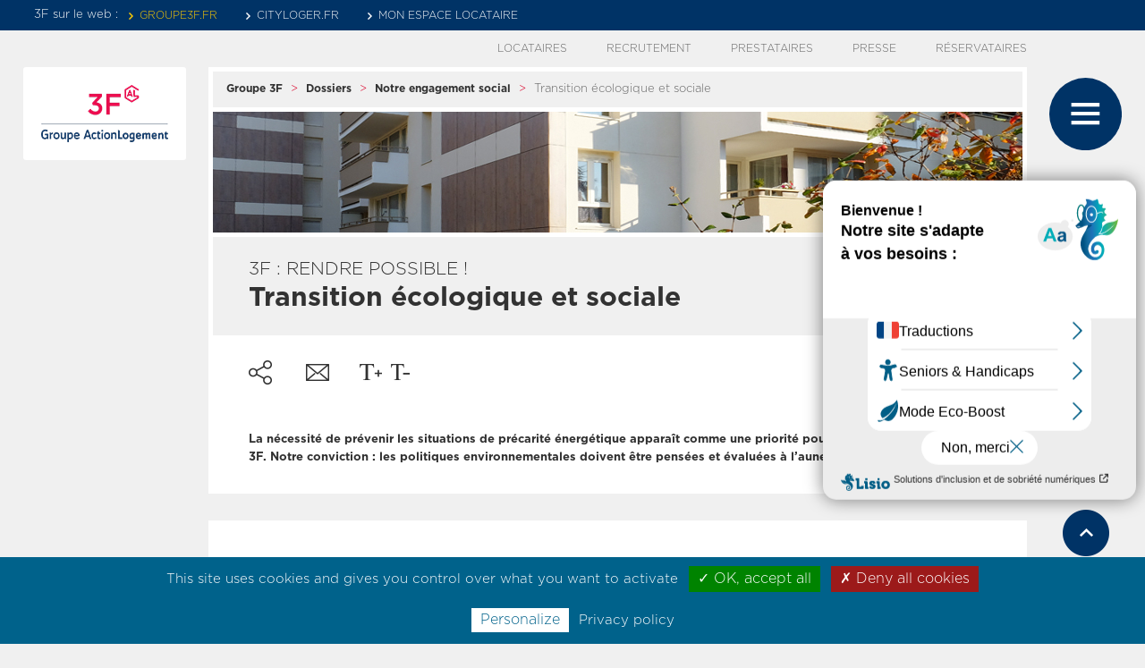

--- FILE ---
content_type: text/html; charset=UTF-8
request_url: https://www.groupe3f.fr/dossiers/notre-engagement-social/transition-ecologique-et-sociale
body_size: 8699
content:
<!DOCTYPE html>
<html  lang="fr" dir="ltr" prefix="og: https://ogp.me/ns#">
  <head>
    <meta charset="utf-8" />
<meta name="description" content="Rendre possible la transition écologique et la transition sociale" />
<meta name="abstract" content="Rendre possible la transition écologique et la transition sociale" />
<meta property="og:title" content="Rendre possible la transition écologique et sociale" />
<meta property="og:description" content="Rendre possible la transition écologique et la transition sociale" />
<meta name="twitter:description" content="Rendre possible la transition écologique et la transition sociale" />
<meta name="twitter:title" content="Rendre possible la transition écologique et sociale" />
<meta name="MobileOptimized" content="width" />
<meta name="HandheldFriendly" content="true" />
<meta name="viewport" content="width=device-width, initial-scale=1.0" />
<link rel="icon" href="/sites/default/files/favicon-32x32_0.png" type="image/png" />
<link rel="canonical" href="https://www.groupe3f.fr/dossiers/notre-engagement-social/transition-ecologique-et-sociale" />
<link rel="shortlink" href="https://www.groupe3f.fr/node/2763" />

    <title>Rendre possible la transition écologique et sociale</title>
    <link rel="stylesheet" media="all" href="/sites/default/files/css/css_Jw-1szb7dzYFh86yWtVcpQdlPY-iK1eWrg9FG44NWz8.css" />
<link rel="stylesheet" media="all" href="/sites/default/files/css/css_fJUfh7gpwfBj-egYLc-uMFBUeS6JUwFJKjHpqawqqM8.css" />

    
    <link rel="apple-touch-icon" sizes="180x180" href="/apple-touch-icon.png">
    <link rel="icon" type="image/png" sizes="32x32" href="/favicon-32x32.png">
    <link rel="icon" type="image/png" sizes="16x16" href="/favicon-16x16.png">
    <link rel="manifest" href="/manifest.json">
    <link rel="mask-icon" href="/safari-pinned-tab.svg" color="#5bbad5">
    <meta name="theme-color" content="#ffffff">
    <script type="text/javascript" src="/tarteaucitron/tarteaucitron.js"></script>
    <script type="text/javascript">
        tarteaucitron.init({
    	  "privacyUrl": "/mentions-legales", /* Privacy policy url */
    	  "hashtag": "#tarteaucitron", /* Open the panel with this hashtag */
    	  "cookieName": "tarteaucitron", /* Cookie name */

    	  "orientation": "bottom", /* Banner position (top - bottom) */
    	  "showAlertSmall": false, /* Show the small banner on bottom right */
    	  "cookieslist": true, /* Show the cookie list */

    	  "adblocker": false, /* Show a Warning if an adblocker is detected */
    	  "AcceptAllCta" : true, /* Show the accept all button when highPrivacy on */
    	  "highPrivacy": true, /* Disable auto consent */
    	  "handleBrowserDNTRequest": false, /* If Do Not Track == 1, disallow all */

    	  "removeCredit": true, /* Remove credit link */
    	  "moreInfoLink": true, /* Show more info link */
    	  "useExternalCss": false, /* If false, the tarteaucitron.css file will be loaded */

    	  //"cookieDomain": ".my-multisite-domaine.fr", /* Shared cookie for multisite */

          "readmoreLink": "/mentions-legales", /* Change the default readmore link */

          "mandatory": true, /* Show a message about mandatory cookies */
        });
    </script>

    <script type="text/javascript">var accesskey="3482";</script>
    <script type="text/javascript" src="https://www.numanis.net/accessedition.js" charset="UTF-8"></script>
    <!--<script id="groupe_3f_chatbot" src=https://static-integrations.inbenta.services/integrations/b1936ff5727790f83ae7d638abf7e0f70a8dbb5dcaa4865094ef65c6cdb9e85e8372cd7dcff826ca2838ce98c1b9addd/environments/production.js></script> -->
    <!-- Matomo Tag Manager -->
    <script>
      var _mtm = window._mtm = window._mtm || [];
      _mtm.push({'mtm.startTime': (new Date().getTime()), 'event': 'mtm.Start'});
      (function() {
        var d=document, g=d.createElement('script'), s=d.getElementsByTagName('script')[0];
        g.async=true; g.src='https://statistiques.groupe3f.fr/js/container_p608K9Kg.js'; s.parentNode.insertBefore(g,s);
      })();
    </script>
    <!-- End Matomo Tag Manager -->
    <!-- Matomo -->
    <script>
      var _paq = window._paq = window._paq || [];
      /* tracker methods like "setCustomDimension" should be called before "trackPageView" */
      _paq.push(['trackPageView']);
      _paq.push(['enableLinkTracking']);
      _paq.push(['requireCookieConsent']);
      (function() {
        var u="//statistiques.groupe3f.fr/";
        _paq.push(['setTrackerUrl', u+'matomo.php']);
        _paq.push(['setSiteId', '3']);
        var d=document, g=d.createElement('script'), s=d.getElementsByTagName('script')[0];
        g.async=true; g.src=u+'matomo.js'; s.parentNode.insertBefore(g,s);
      })();
    </script>
    <!-- End Matomo Code -->
  </head>
  <body class="node-2763 path-node page-node-type-rubrique-standard has-glyphicons">
    <a href="#main-content" class="visually-hidden focusable skip-link">
      Aller au contenu principal
    </a>
    
      <div class="dialog-off-canvas-main-canvas" data-off-canvas-main-canvas>
              <header class="navbar navbar-default container" id="navbar" role="banner">
            <div class="navbar-header">
          <div class="region region-navigation">
    <nav role="navigation" aria-labelledby="block-menutop-1-menu" id="block-menutop-1">
  <div class="menutop_inner">
                  
              
              <ul class="menu nav">
                            <li>
        <a href="/" title="Site principal de 3F" data-drupal-link-system-path="&lt;front&gt;">groupe3f.fr</a>
                  </li>
                        <li>
        <a href="http://www.cityloger.fr" target="_blank" title="Site d&#039;annonces de biens immobiliers 3F">Cityloger.fr</a>
                  </li>
                        <li>
        <a href="https://eclient.groupe3f.fr" title="Créez ou accédez à votre compte locataire 3F">Mon Espace locataire</a>
                  </li>
        </ul>
  


      </div>
</nav>
<nav role="navigation" aria-labelledby="block-menutop-2-menu" id="block-menutop-2">
  <div class="menutop_inner">
                  
              
              <ul class="menu nav">
                            <li>
        <a href="http://xnet.groupe3f.fr/new_espace_reserv/index.php" class="mtop2resa" title="Extranet réservé aux collectivités, mairies...">Réservataires</a>
                  </li>
                        <li>
        <a href="/actualites-et-publications/presse" data-drupal-link-system-path="node/52">Presse</a>
                  </li>
                        <li>
        <a href="/3f/achats-et-commandes" class="mtop2presta" title="Rubrique destinée aux prestataires externes, fournisseur·euse·s de services" data-drupal-link-system-path="node/90">Prestataires</a>
                  </li>
                        <li>
        <a href="/rejoindre-3F" class="mtop2candi" title="Rubrique destinée aux candidat·es qui souhaitent rejoindre 3F" data-drupal-link-system-path="node/34">Recrutement</a>
                  </li>
                        <li>
        <a href="/je-suis-locataire" class="mtop2loca" title="Rubrique locataires 3F" data-drupal-link-system-path="node/19">Locataires</a>
                  </li>
        </ul>
  
<a href="/" class="menutop2_back_home" title="Accueil">Accueil</a>

      </div>
</nav>

  </div>

                      </div>

                      </header>
  
  <div role="main" class="main-container container js-quickedit-main-content">
    <div class="row">

                  <div class="colcontener col-sm-12">
                                      <aside class="col-sm-3 firstcol topin" role="complementary">
                <div class="region region-sidebar-first">
          <a class="logo navbar-btn pull-left" href="/" title="Accueil" rel="home">
      <img src="/sites/default/files/logo_site_v2_1.png" alt="Accueil" />
    </a>
      <section id="block-blocseogauche" class="block block-cust-main block-cust-main-blk-seo-gauche clearfix">
  
    

      
  </section>


  </div>

            </aside>
                  
                        <section id="contenuloupe"  class="col-sm-6 secondcol">

                    
                    
                    
                    
                                <a id="main-content"></a>
              <div class="region region-content">
    <div data-drupal-messages-fallback class="hidden"></div>
<section id="block-blocheadervue" class="block block-cust-main block-cust-main-blk-header-vue clearfix">
  
    

      
  </section>

  <div class="node node--type-rubrique-standard node--view-mode-full ds-1col clearfix">

  

  
<div  class="nodegrouptop">
      
            <div class="field field--name-dynamic-block-fieldnode-breadcrumb field--type-ds field--label-hidden field--item">  <ol class="breadcrumb">
          <li >
                  <a href="/" title="Groupe 3F">Groupe 3F</a>
              </li>
          <li >
                  <a href="/dossiers" title="Dossiers">Dossiers</a>
              </li>
          <li >
                  <a href="/dossiers/notre-engagement-social" title="Notre engagement social">Notre engagement social</a>
              </li>
          <li  class="active">
                  Transition écologique et sociale
              </li>
      </ol>
</div>
      
            <div class="field field--name-field-image field--type-image field--label-hidden field--item"><img loading="lazy" src="/sites/default/files/styles/l905/public/rubrique/renovation%20thermique_0.jpg?itok=a_0k8U0z" width="905" height="135" alt="Rendre possible la transition écologique et sociale" class="img-responsive" />

</div>
      
<div  class="nodegroupttl">
  <div class="illu_header"></div>
      
            <div class="field field--name-field-sur-titre field--type-string field--label-hidden field--item">3F : rendre possible !</div>
      
            <div class="field field--name-node-title field--type-ds field--label-hidden field--item"><h1 class="visually-hidden">Rendre possible la transition écologique et sociale</h1><div class="as-h1">Transition écologique et sociale</div></div>
      
  </div>
            <div class="field field--name-dynamic-block-fieldnode-bloc-share field--type-ds field--label-hidden field--item"><div class="blk_share">
  <div class="blk_share_inner">
    	  <div class="blk_share_1_ico_ctner">
	  <div class="blk_share_1_ico" title="Afficher les partages"></div>
	  <div class="btn_share_ctner">
	  <div class="fb-share-button" data-href="https://www.groupe3f.fr/dossiers/notre-engagement-social/transition-ecologique-et-sociale" data-layout="button_count"></div>	  <a class="twitter-share-button" href="https://twitter.com/intent/tweet?url=https%3A%2F%2Fwww.groupe3f.fr%2Fdossiers%2Fnotre-engagement-social%2Ftransition-ecologique-et-sociale">Tweet</a>	  <script type="IN/Share" data-url="https://www.groupe3f.fr/dossiers/notre-engagement-social/transition-ecologique-et-sociale" data-counter="right"></script>	  </div>
	  </div>
		<div id="sharemaillink" data-nid="2763"></div>	<section id="block-textresize" class="block block-text-resize block-text-resize-block clearfix">
  
    

      <div class="content"><a href=";" class="changer" id="text_resize_decrease" title="Diminuer la taille du texte"><sup>-</sup>A</a> <a href=";" class="changer" id="text_resize_increase" title="Augmenter la taille du texte"><sup>+</sup>A</a><div id="text_resize_clear"></div></div>

  </section>

</div>
</div></div>
      
<div  class="nodegroupchapologo">
      
            <div class="field field--name-field-chapo field--type-string-long field--label-hidden field--item"><h2>La nécessité de prévenir les situations de précarité énergétique apparaît comme une priorité pour un bailleur social comme 3F. Notre conviction : les politiques environnementales doivent être pensées et évaluées à l’aune de leur impact social.</h2></div>
      
  </div>

  </div>

            <div class="field field--name-field-ckeunik-1 field--type-text-long field--label-hidden field--item"><p>Première convention citoyenne pour le climat, loi climat-énergie, sommet de Madrid sur les changements climatiques : en 2019, les enjeux environnementaux ont occupé le centre de l’agenda législatif et politique.</p>

<p>En France, 5,1 millions de ménages, soit 12 millions d’individus, sont confrontés à la précarité énergétique. Une situation qui concerne en premier lieu les plus modestes.</p>

<p>De 2009 à 2019, les prix de l’énergie ont accusé des hausses variant de +30 % à +50 % selon l’énergie. Les dépenses énergétiques représentent environ un tiers des charges locatives globales d’un foyer.</p>

<p>Dès lors, la nécessité de prévenir les situations de précarité énergétique apparaît comme une priorité pour un bailleur social comme 3F. Notre conviction : les politiques environnementales doivent être pensées et évaluées à l’aune de leur impact social.</p>
</div>
      
<div  class="blocctnergeneral">
      
                  <div class="paragraph nomargbottom blk_ss_menu_ctner">
	  <div class="blk_ss_menu_ctner_inner">
	    <div class="blk_ss_menu_ttl"><h2><a href="/dossiers/notre-engagement-social/transition-ecologique-et-sociale/construire-des-batiments-hpe-et-connectes" title="Construire des bâtiments HPE et connectés">Construire des bâtiments HPE et connectés</a></h2></div>
				<div class="blk_ss_menu_txt">Enjeu pour 3F : intensifier la production de logements neufs plus économes en énergie et à l’empreinte carbone maîtrisée pour répondre à la forte demande sociale.</div>      </div>
	</div>
      <div class="paragraph nomargbottom blk_ss_menu_ctner">
	  <div class="blk_ss_menu_ctner_inner">
	    <div class="blk_ss_menu_ttl"><h2><a href="/dossiers/notre-engagement-social/transition-ecologique-et-sociale/former-les-locataires-aux-ecogestes" title="Former les locataires aux écogestes">Former les locataires aux écogestes</a></h2></div>
				<div class="blk_ss_menu_txt">3F sensibilise régulièrement ses locataires aux écogestes pour diminuer leurs consommations d’eau et d’énergie et réduire leur impact environnemental.</div>      </div>
	</div>
      <div class="paragraph nomargbottom blk_ss_menu_ctner">
	  <div class="blk_ss_menu_ctner_inner">
	    <div class="blk_ss_menu_ttl"><h2><a href="/dossiers/notre-engagement-social/transition-ecologique-et-sociale/rendre-possible-la-renovation-thermique" title="Rendre possible la rénovation thermique">Rendre possible la rénovation thermique</a></h2></div>
				<div class="blk_ss_menu_txt">Dans le cadre du plan de réhabilitation de son patrimoine, 3F s’est fixée pour priorité d’éradiquer les passoires thermiques.</div>      </div>
	</div>
    
      
  </div>

<div  class="nodegrouptags">
      
      <div class="field field--name-field-tags field--type-entity-reference field--label-hidden field--items">
              <div class="field--item"><a href="/mots-cles/engagement-social" title="Engagement social" hreflang="fr">Engagement social</a></div>
              <div class="field--item"><a href="/mots-cles/developpement-durable" title="Développement durable" hreflang="fr">Développement durable</a></div>
          </div>
  
  </div>

            <div class="field field--name-dynamic-block-fieldnode-bloc-prevnext field--type-ds field--label-hidden field--item"></div>
      

</div>



  </div>

                  </section>

                                      <aside class="col-sm-3 thirdcol topin" role="complementary">
                <div class="region region-sidebar-second">
    <nav role="navigation" aria-labelledby="block-menu3f-menu" id="block-menu3f">
            
  <h2 class="visually-hidden" id="block-menu3f-menu">Menu3F</h2>
  

       <div class="menuburger_open" title="Menu général" aria-label="Menu général"></div>
   <div class="menu_ctner">
     <div class="menu_mob_addon">
	   <div class="menu_loca_mob">
	     <div class="btn_loca_ctner">
	       <div class="btn_loca"></div>
		   <div class="boutlien"></div>
		 </div>
	   </div>
	 </div>
     <div class="menu_ctner_bg">
       <div class="menu_ctner_inner">
         <div class="menuburger_close_ctner"><div class="menuburger_close" aria-label="Fermer Menu général"></div></div>
         
<div class="menu_inner_ctenr">
  <div class="menu_inner_back">Choix précédent</div>
  <div class="menu_inner_ttl"></div>
              <ul class="menu nav">
                        <li class="expanded dropdown">
                <a href="/3f" class="dropdown-toggle" data-toggle="dropdown" data-drupal-link-system-path="node/125">          <div>3F</div>
                      <span class="menu_down" aria-label="Ouvrir sous menu">
              <svg xmlns="http://www.w3.org/2000/svg" width="25" height="25" viewBox="0 0 25 25">
                <g>
                  <path fill="#fff" d="M0 7.5L7.3 0 9 1.752 3.407 7.5 9 13.248 7.3 15z" transform="translate(-1246.749 -183.251) rotate(-90 726.147 -525.896)"/>
                </g>
              </svg>
            </span>
                  </a>
                                  <ul class="menu dropdown-menu">
                            <li>
                <a href="/3f/notre-entreprise" data-drupal-link-system-path="node/169">          <div>Notre entreprise</div>
        </a>
                  </li>
                        <li>
                <a href="/3f/nos-societes" target="" data-drupal-link-system-path="node/57">          <div>Nos sociétés</div>
        </a>
                  </li>
                        <li>
                <a href="/3f/achats-et-commandes" data-drupal-link-system-path="node/90">          <div>Achats</div>
        </a>
                  </li>
                        <li>
                <a href="/3f/contact" data-drupal-link-system-path="node/329">          <div>Contact</div>
        </a>
                  </li>
                        <li>
                <a href="/questions-reponses" data-drupal-link-system-path="node/32">          <div>FAQ</div>
        </a>
                  </li>
      </ul>
    
            </li>
                      <li class="expanded dropdown">
                <a href="/acheter-ou-louer-un-logement" class="dropdown-toggle" target="" data-toggle="dropdown" data-drupal-link-system-path="node/10">          <div>Acheter ou louer un logement</div>
                      <span class="menu_down" aria-label="Ouvrir sous menu">
              <svg xmlns="http://www.w3.org/2000/svg" width="25" height="25" viewBox="0 0 25 25">
                <g>
                  <path fill="#fff" d="M0 7.5L7.3 0 9 1.752 3.407 7.5 9 13.248 7.3 15z" transform="translate(-1246.749 -183.251) rotate(-90 726.147 -525.896)"/>
                </g>
              </svg>
            </span>
                  </a>
                                  <ul class="menu dropdown-menu">
                            <li class="menuleave">
                <a href="http://www.cityloger.fr/" target="_blank">          <div>Trouver un logement, un parking</div>
        </a>
                  </li>
                        <li>
                <a href="/acheter-ou-louer-un-logement/acceder-au-logement-social-avec-3f" data-drupal-link-system-path="node/243">          <div>Accéder au logement social</div>
        </a>
                  </li>
                        <li>
                <a href="/acheter-ou-louer-un-logement/louer-un-local-professionnel-3f" data-drupal-link-system-path="node/246">          <div>Louer un local professionnel</div>
        </a>
                  </li>
                        <li>
                <a href="/acheter-ou-louer-un-logement/acheter-un-bien-immobilier-avec-3f" data-drupal-link-system-path="node/250">          <div>Acheter un bien</div>
        </a>
                  </li>
                        <li>
                <a href="/questions-reponses?categorie=12" data-drupal-link-query="{&quot;categorie&quot;:&quot;12&quot;}" data-drupal-link-system-path="node/32">          <div>FAQ</div>
        </a>
                  </li>
      </ul>
    
            </li>
                      <li class="expanded dropdown">
                <a href="/je-suis-locataire" class="dropdown-toggle" target="" data-toggle="dropdown" data-drupal-link-system-path="node/19">          <div>Je suis locataire</div>
                      <span class="menu_down" aria-label="Ouvrir sous menu">
              <svg xmlns="http://www.w3.org/2000/svg" width="25" height="25" viewBox="0 0 25 25">
                <g>
                  <path fill="#fff" d="M0 7.5L7.3 0 9 1.752 3.407 7.5 9 13.248 7.3 15z" transform="translate(-1246.749 -183.251) rotate(-90 726.147 -525.896)"/>
                </g>
              </svg>
            </span>
                  </a>
                                  <ul class="menu dropdown-menu">
                            <li class="menuleave">
                <a href="https://eclient.groupe3f.fr" target="_blank">          <div>J&#039;accède à mon compte locataire</div>
        </a>
                  </li>
                        <li>
                <a href="/je-suis-locataire/3f-vous-aide-emmenager" data-drupal-link-system-path="node/20">          <div>Mon emménagement</div>
        </a>
                  </li>
                        <li>
                <a href="/je-suis-locataire/contrat-de-location" target="" data-drupal-link-system-path="node/21">          <div>Mon contrat</div>
        </a>
                  </li>
                        <li>
                <a href="/je-suis-locataire/mon-quotidien" target="" data-drupal-link-system-path="node/22">          <div>Mon quotidien</div>
        </a>
                  </li>
                        <li>
                <a href="/je-suis-locataire/ma-residence" target="" data-drupal-link-system-path="node/23">          <div>Ma résidence</div>
        </a>
                  </li>
                        <li>
                <a href="/je-suis-locataire/changer-de-logement" target="" data-drupal-link-system-path="node/24">          <div>Changer de logement</div>
        </a>
                  </li>
                        <li>
                <a href="/je-suis-locataire/concertation" target="" data-drupal-link-system-path="node/26">          <div>Concertation</div>
        </a>
                  </li>
                        <li>
                <a href="/je-suis-locataire/quitter-mon-logement" data-drupal-link-system-path="node/259">          <div>Quitter mon logement</div>
        </a>
                  </li>
                        <li>
                <a href="/questions-reponses?categorie=11" data-drupal-link-query="{&quot;categorie&quot;:&quot;11&quot;}" data-drupal-link-system-path="node/32">          <div>FAQ</div>
        </a>
                  </li>
      </ul>
    
            </li>
                      <li class="expanded dropdown">
                <a href="/rejoindre-3F" class="dropdown-toggle" data-toggle="dropdown" data-drupal-link-system-path="node/34">          <div>Rejoindre 3F</div>
                      <span class="menu_down" aria-label="Ouvrir sous menu">
              <svg xmlns="http://www.w3.org/2000/svg" width="25" height="25" viewBox="0 0 25 25">
                <g>
                  <path fill="#fff" d="M0 7.5L7.3 0 9 1.752 3.407 7.5 9 13.248 7.3 15z" transform="translate(-1246.749 -183.251) rotate(-90 726.147 -525.896)"/>
                </g>
              </svg>
            </span>
                  </a>
                                  <ul class="menu dropdown-menu">
                            <li>
                <a href="/rejoindre-3F/travailler-chez-3F" data-drupal-link-system-path="node/126">          <div>Travailler chez 3F</div>
        </a>
                  </li>
                        <li>
                <a href="/offres-d-emploi" data-drupal-link-system-path="node/8304">          <div>Nos offres d&#039;emploi et de stage</div>
        </a>
                  </li>
      </ul>
    
            </li>
                      <li class="expanded dropdown">
                <span class="dropdown-toggle" data-toggle="dropdown">          <div>Actualités et publications</div>
                      <span class="menu_down" aria-label="Ouvrir sous menu">
              <svg xmlns="http://www.w3.org/2000/svg" width="25" height="25" viewBox="0 0 25 25">
                <g>
                  <path fill="#fff" d="M0 7.5L7.3 0 9 1.752 3.407 7.5 9 13.248 7.3 15z" transform="translate(-1246.749 -183.251) rotate(-90 726.147 -525.896)"/>
                </g>
              </svg>
            </span>
                  </span>
                                  <ul class="menu dropdown-menu">
                            <li>
                <a href="/actualites-et-publications/actualites" data-drupal-link-system-path="node/3751">          <div>Actualités</div>
        </a>
                  </li>
                        <li>
                <a href="/actualites-et-publications/presse" data-drupal-link-system-path="node/52">          <div>Presse</div>
        </a>
                  </li>
                        <li>
                <a href="/actualites-et-publications/publications" data-drupal-link-system-path="node/53">          <div>Publications</div>
        </a>
                  </li>
                        <li>
                <a href="/actualites-et-publications/rapports-d-activite" data-drupal-link-system-path="node/54">          <div>Rapports d&#039;activité</div>
        </a>
                  </li>
                        <li>
                <a href="/actualites-et-publications/reseaux-sociaux" data-drupal-link-system-path="node/3748">          <div>Réseaux sociaux</div>
        </a>
                  </li>
      </ul>
    
            </li>
                        <li class="active">
                <a href="/dossiers" title="Dossiers" data-drupal-link-system-path="dossiers">          <div>Dossiers</div>
        </a>
                  </li>
      </ul>
    
</div>


       </div>
	 </div>
   </div>
  </nav>
<section class="search-blk-form block block-cust-main block-cust-main-blk-search-button clearfix" data-drupal-selector="search-blk-form" id="block-blocbtnrecherche">
  
    
  <div class="btn_rech nomob" aria-label="Menu recherche" title="Recherche">
    <span class="tooltip_message">Rechercher</span>
  </div>
  <div class="btn_rech_ctner mob" aria-label="Menu recherche mobile">
    <div class="btn_rech"></div>
	<div class="boutlien"></div>
  </div>
      <form action="/dossiers/notre-engagement-social/transition-ecologique-et-sociale" method="post" id="search-blk-form" accept-charset="UTF-8">
  <div class="form-item js-form-item form-type-textfield js-form-type-textfield form-item-rechercher js-form-item-rechercher form-group">
      
  
  
  <input placeholder="Rechercher" data-drupal-selector="edit-rechercher" class="form-text form-control" type="text" id="edit-rechercher" name="rechercher" value="" size="60" maxlength="128" />

  
  
  </div>
<button data-drupal-selector="edit-btn-submit" class="button js-form-submit form-submit btn-default btn" type="submit" id="edit-btn-submit" name="op" value="Ok">Ok</button><input autocomplete="off" data-drupal-selector="form-r3bvhzcuyssuof9xm-2nvgnynbymdvckovrz7fzzf70" type="hidden" name="form_build_id" value="form-r3bvhZcuySSuoF9xM-2nvgnYNBYmdvckOVRz7fZzF70" /><input data-drupal-selector="edit-search-blk-form" type="hidden" name="form_id" value="search_blk_form" />
</form>

  </section>

<section id="block-bloccategoriefaq" class="block block-cust-main block-cust-main-blk-categorie-faq clearfix">
  
    

        <div class="btn_faq_ctner" aria-label="Menu FAQ">
    <div class="btn_faq" title="FAQ">
      <span class="tooltip_message">questions-réponses</span>
    </div>
    <div class="boutlien"></div>
  </div>
 <div class="view-categories-faq">
    <div class="view-content">
	  <div class="menu_droite_close">Refermer</div>
	  <div class="faq_menu_ttl">Trouvez les réponses à vos questions :</div>
	  		<div class="views-row"><a href="/questions-reponses?categorie=11" title="Être locataire 3F">Être locataire 3F</a></div>
	  		<div class="views-row"><a href="/questions-reponses?categorie=12" title="Devenir locataire 3F">Devenir locataire 3F</a></div>
	  		<div class="views-row"><a href="/questions-reponses?categorie=13" title="Devenir propriétaire">Devenir propriétaire</a></div>
	  		<div class="views-row"><a href="/questions-reponses?categorie=359" title="En cas de litige">En cas de litige</a></div>
	  	</div>
 </div>

  </section>

<section id="block-bloccontactmenu" class="block block-cust-main block-cust-main-blk-contact-menu clearfix">
  
    

        <div class="btn_contact_menu_ctner" aria-label="Menu contact">
    <div class="btn_contact_menu" title="Contacts">
      <span class="tooltip_message">contacts</span>
    </div>
    <div class="boutlien"></div>
  </div>
 <div class="view-contact-menu">
    <div class="view-content">
	  <div class="menu_droite_close">Refermer</div>
	  <div class="contact_menu_ttl">Vous souhaitez contacter :</div>
	  
      <div class="field field--name-field-lien-multi-1 field--type-link field--label-hidden field--items">
              <div class="field--item"><a href="/3f/contact/contacter-votre-gardienne" title="Votre gardien·ne">Votre gardien·ne</a></div>
              <div class="field--item"><a href="/3f/contact/contacter-votre-service-clientele-3f" title="Votre service clientèle">Votre service clientèle</a></div>
              <div class="field--item"><a href="/urgences-3f" title="Urgences 3F">Urgences 3F</a></div>
              <div class="field--item"><a href="/3f/contact/contacter-le-departement-des-commerces-et-des-locaux-professionnels" title="Le département des commerces et des locaux professionnels">Le département des commerces et des locaux professionnels</a></div>
              <div class="field--item"><a href="/3f/contact/contacter-le-service-des-relations-prestataires" title="Le service des relations prestataires">Le service des relations prestataires</a></div>
              <div class="field--item"><a href="/3f/contact/contacter-les-societes-3f" title="Les sociétés 3F">Les sociétés 3F</a></div>
              <div class="field--item"><a href="/actualites-et-publications/presse" title="Relations presse">Relations presse</a></div>
          </div>
  
	</div>
 </div>

  </section>

<section id="block-blocbacktotop" class="block block-cust-main block-cust-main-blk-back-top clearfix">
  
    

      <div class="btn_backhaut" title="Retour en haut de page"></div>
  </section>


  </div>

            </aside>
                  	  </div>
    </div>
  </div>

      <footer class="footer container" role="contentinfo">
        <div class="region region-footer">
    <section id="block-blocfooter" class="block block-cust-main block-cust-main-blk-footer clearfix">
  
    

      <div class="custfooter">
 <div class="custfooter_inner">
  <div class="custfooter_inner_tab1">
          <div class="custfooter_tab1_cell1">
	    
            <div class="field field--name-field-image field--type-image field--label-hidden field--item"><a href="/" ><img loading="lazy" src="/sites/default/files/styles/180x100/public/footer/logo_footer_v2_1.png?itok=XU-RBnR8" width="180" height="100" alt="Groupe Action Logement" class="img-responsive" />

</a></div>
      
      </div>
              <div class="custfooter_tab1_cell2">
	    <h2>Suivez-nous</h2>
		<div class="custfooter_rs_ctner">
          		    <a href="/actualites/rss"  target="_blank"  title="RSS" class="rss"></a>
		  		    <a href="https://twitter.com/3F_Officiel"  target="_blank"  title="Nouvelle fenêtre : X" class="nouvelle fenêtre : x"></a>
		  		    <a href="https://www.linkedin.com/company/905183/admin/feed/posts/"  target="_blank"  title="Nouvelle fenêtre : Linkedin" class="nouvelle fenêtre : linkedin"></a>
		  		    <a href="https://www.youtube.com/3FOfficiel"  target="_blank"  title="Nouvelle fenêtre : Youtube" class="nouvelle fenêtre : youtube"></a>
		  		    <a href="https://www.instagram.com/3f_officiel/"  target="_blank"  title="Nouvelle fenêtre : Instagram" class="nouvelle fenêtre : instagram"></a>
		  		    <a href="https://www.pinterest.fr/3f_officiel/"  target="_blank"  title="Nouvelle fenêtre : Pinterest" class="nouvelle fenêtre : pinterest"></a>
		  		</div>
	  </div>
      </div>
  <div class="custfooter_inner_tab2">
        <div class="custfooter_tab2_cell1">
	  <nav role="navigation" aria-labelledby="block-pieddepage-menu" id="block-pieddepage">
            
  <h2 class="visually-hidden" id="block-pieddepage-menu">Pied de page</h2>
  

        
              <ul class="menu nav">
                            <li>
        <a href="/accessibilite" data-drupal-link-system-path="node/1327">Accessibilité</a>
                  </li>
                        <li>
        <a href="/plan-du-site" data-drupal-link-system-path="node/266">Plan du site</a>
                  </li>
                        <li>
        <a href="/credits" data-drupal-link-system-path="node/328">Crédits</a>
                  </li>
                        <li>
        <a href="/mentions-legales" data-drupal-link-system-path="node/327">Mentions légales</a>
                  </li>
                        <li>
        <a href="https://www.groupe3f.fr/sites/default/files/VF%2023-11-22%20Politique%20de%20cookies%20groupe%20-%20site%20carri%C3%A8res.pdf" class="cookies" target="_blank">Politique de gestion des cookies</a>
                  </li>
                        <li>
        <a href="#tarteaucitron">Panneau de gestion des cookies</a>
                  </li>
        </ul>
  


  </nav>

	</div>
			<div class="custfooter_tab2_cell2">
	  <div class="custfooter_tab2_cell2_inner">
	    <h2>Les autres sites web de 3F</h2>
	    <div class="footersites_tit">
	      <div class="footersites_tit1" style="display:none;">
		    
			  <div class="footersites_link1 footersites_mob" style="display:none;">
        		    </div>
		  </div>
		  <div class="footersites_tit4" style="display:none;">
		    
			<div class="footersites_link4 footersites_mob" style="display:none;">
		      
		    </div>
		  </div>
		  <div class="footersites_tit2" style="display:none;">
		    Imaginons ensemble<br/>le monde de demain
			<div class="footersites_link2 footersites_mob" style="display:none;">
		     <a href="https://accession.groupe3f.fr/"  target="_blank"  title="Nouvelle fenêtre : Échosresponsables"></a>
		    </div>
		  </div>
		  <div class="footersites_tit3">
		    Logements à vendre et à louer
			<div class="footersites_link3 footersites_mob">
		      <a href="https://www.cityloger.fr/"  target="_blank"  title="Nouvelle fenêtre : CityLoger.fr"></a>
		    </div>
		  </div>
		  
	    </div>
	    <div class="footersites_link">
	      <div class="footersites_link1" style="display:none;">
        		  </div>
		  <div class="footersites_link4" style="display:none;">
		    
		  </div>
		  <div class="footersites_link2" style="display:none;">
		    <a href="https://accession.groupe3f.fr/"  target="_blank"  title="Nouvelle fenêtre : Échosresponsables"><img src='/themes/custom/troisf/images/footer/3fechos.png' alt='' /></a>
		  </div>
		  <div class="footersites_link3">
		    <a href="https://www.cityloger.fr/"  target="_blank"  title="Nouvelle fenêtre : CityLoger.fr"><img src='/themes/custom/troisf/images/footer/cityloger.png' alt='' /></a>
		  </div>
		   
	    </div>
	  </div>
    </div>
      </div>
 </div>
</div>
  </section>

<section id="block-blocsubfooter" class="block block-cust-main block-cust-main-blk-subfooter clearfix">
  
    

      <div class="subfooter"><a href="https://www.actionlogement.fr/" title="Nouvelle fenêtre : 3F, des sociétés du groupe ActionLogement" target="_blank" class="subfooter_inner">3F, des sociétés du groupe</a><div class="mobbackhaut btn_backhaut"></div>
  </section>


  </div>

    </footer>
  
  </div>

    
    <script type="application/json" data-drupal-selector="drupal-settings-json">{"path":{"baseUrl":"\/","scriptPath":null,"pathPrefix":"","currentPath":"node\/2763","currentPathIsAdmin":false,"isFront":false,"currentLanguage":"fr","currentQuery":{"_wrapper_format":"html"}},"pluralDelimiter":"\u0003","suppressDeprecationErrors":true,"bootstrap":{"forms_has_error_value_toggle":1,"modal_animation":1,"modal_backdrop":"true","modal_focus_input":1,"modal_keyboard":1,"modal_select_text":1,"modal_show":1,"modal_size":""},"ajaxTrustedUrl":{"form_action_p_pvdeGsVG5zNF_XLGPTvYSKCf43t8qZYSwcfZl2uzM":true},"field_group":{"html_element":{"mode":"default","context":"view","settings":{"classes":"nodegroupttl","id":"","element":"div","show_label":false,"label_element":"h3","attributes":"","effect":"none","speed":"fast"}}},"text_resize":{"text_resize_scope":"contenuloupe","text_resize_minimum":13,"text_resize_maximum":20,"text_resize_line_height_allow":false,"text_resize_line_height_min":13,"text_resize_line_height_max":20},"user":{"uid":0,"permissionsHash":"effbc11deb70164858bf76c3c04c81bf900d263ff1d4ce6ea476a47d060cdbb1"}}</script>
<script src="/sites/default/files/js/js_V26xG1RP2ESRd-zdI-CCTYeS3bNKVyO9NqO4yN_u6Dk.js"></script>

 		<script type="text/javascript">
       // tarteaucitron.user.analyticsUa = 'UA-25168303-1';
        tarteaucitron.user.analyticsMore = function () { /* add here your optionnal ga.push() */ };
        //(tarteaucitron.job = tarteaucitron.job || []).push('analytics');
        tarteaucitron.user.facebookpixelId = '2304614006472105'; tarteaucitron.user.facebookpixelMore = function () { /* add here your optionnal facebook pixel function */ };
        (tarteaucitron.job = tarteaucitron.job || []).push('facebookpixel');
        (tarteaucitron.job = tarteaucitron.job || []).push('datadriven');
        (tarteaucitron.job = tarteaucitron.job || []).push('youtube');
        //tarteaucitron.user.matomoId = 3;
        //(tarteaucitron.job = tarteaucitron.job || []).push('matomocloud');
        //tarteaucitron.user.matomotmUrl = 'https://statistiques.groupe3f.fr/js/container_p608K9Kg.js';
        //(tarteaucitron.job = tarteaucitron.job || []).push('matomotm');
     </script>
  </body>
</html>


--- FILE ---
content_type: text/css
request_url: https://www.groupe3f.fr/sites/default/files/css/css_fJUfh7gpwfBj-egYLc-uMFBUeS6JUwFJKjHpqawqqM8.css
body_size: 62595
content:
.nice-select{-webkit-tap-highlight-color:transparent;background-color:#fff;border-radius:5px;border:solid 1px #e8e8e8;box-sizing:border-box;clear:both;cursor:pointer;display:block;float:left;font-family:inherit;font-size:14px;font-weight:400;height:42px;line-height:40px;outline:none;padding-left:18px;padding-right:30px;position:relative;text-align:left !important;-webkit-transition:all .2s ease-in-out;transition:all .2s ease-in-out;-webkit-user-select:none;-moz-user-select:none;-ms-user-select:none;user-select:none;white-space:nowrap;width:auto}.nice-select:hover{border-color:#dbdbdb}.nice-select:active,.nice-select.open,.nice-select:focus{border-color:#999}.nice-select:after{border-bottom:2px solid #999;border-right:2px solid #999;content:'';display:block;height:5px;margin-top:-4px;pointer-events:none;position:absolute;right:12px;top:50%;-webkit-transform-origin:66% 66%;-ms-transform-origin:66% 66%;transform-origin:66% 66%;-webkit-transform:rotate(45deg);-ms-transform:rotate(45deg);transform:rotate(45deg);-webkit-transition:all .15s ease-in-out;transition:all .15s ease-in-out;width:5px}.nice-select.open:after{-webkit-transform:rotate(-135deg);-ms-transform:rotate(-135deg);transform:rotate(-135deg)}.nice-select.open .list{opacity:1;pointer-events:auto;-webkit-transform:scale(1) translateY(0);-ms-transform:scale(1) translateY(0);transform:scale(1) translateY(0)}.nice-select.disabled{border-color:#ededed;color:#999;pointer-events:none}.nice-select.disabled:after{border-color:#ccc}.nice-select.wide{width:100%}.nice-select.wide .list{left:0 !important;right:0 !important}.nice-select.right{float:right}.nice-select.right .list{left:auto;right:0}.nice-select.small{font-size:12px;height:36px;line-height:34px}.nice-select.small:after{height:4px;width:4px}.nice-select.small .option{line-height:34px;min-height:34px}.nice-select .list{background-color:#fff;border-radius:5px;box-shadow:0 0 0 1px rgba(68,68,68,.11);box-sizing:border-box;margin-top:4px;opacity:0;overflow:hidden;padding:0;pointer-events:none;position:absolute;top:100%;left:0;-webkit-transform-origin:50% 0;-ms-transform-origin:50% 0;transform-origin:50% 0;-webkit-transform:scale(.75) translateY(-21px);-ms-transform:scale(.75) translateY(-21px);transform:scale(.75) translateY(-21px);-webkit-transition:all .2s cubic-bezier(.5,0,0,1.25),opacity .15s ease-out;transition:all .2s cubic-bezier(.5,0,0,1.25),opacity .15s ease-out;z-index:9}.nice-select .list:hover .option:not(:hover){background-color:transparent !important}.nice-select .option{cursor:pointer;font-weight:400;line-height:40px;list-style:none;min-height:40px;outline:none;padding-left:18px;padding-right:29px;text-align:left;-webkit-transition:all .2s;transition:all .2s}.nice-select .option:hover,.nice-select .option.focus,.nice-select .option.selected.focus{background-color:#f6f6f6}.nice-select .option.selected{font-weight:700}.nice-select .option.disabled{background-color:transparent;color:#999;cursor:default}.no-csspointerevents .nice-select .list{display:none}.no-csspointerevents .nice-select.open .list{display:block}
html{font-family:sans-serif;-ms-text-size-adjust:100%;-webkit-text-size-adjust:100%}body{margin:0}article,aside,details,figcaption,figure,footer,header,hgroup,main,menu,nav,section,summary{display:block}audio,canvas,progress,video{display:inline-block;vertical-align:baseline}audio:not([controls]){display:none;height:0}[hidden],template{display:none}a{background-color:transparent}a:active,a:hover{outline:0}abbr[title]{border-bottom:1px dotted}b,strong{font-weight:700}dfn{font-style:italic}h1{font-size:2em;margin:.67em 0}mark{background:#ff0;color:#000}small{font-size:80%}sub,sup{font-size:75%;line-height:0;position:relative;vertical-align:baseline}sup{top:-.5em}sub{bottom:-.25em}img{border:0}svg:not(:root){overflow:hidden}figure{margin:1em 40px}hr{box-sizing:content-box;height:0}pre{overflow:auto}code,kbd,pre,samp{font-family:monospace,monospace;font-size:1em}button,input,optgroup,select,textarea{color:inherit;font:inherit;margin:0}button{overflow:visible}button,select{text-transform:none}button,html input[type=button],input[type=reset],input[type=submit]{-webkit-appearance:button;cursor:pointer}button[disabled],html input[disabled]{cursor:default}button::-moz-focus-inner,input::-moz-focus-inner{border:0;padding:0}input{line-height:normal}input[type=checkbox],input[type=radio]{box-sizing:border-box;padding:0}input[type=number]::-webkit-inner-spin-button,input[type=number]::-webkit-outer-spin-button{height:auto}input[type=search]{-webkit-appearance:textfield;box-sizing:content-box}input[type=search]::-webkit-search-cancel-button,input[type=search]::-webkit-search-decoration{-webkit-appearance:none}fieldset{border:1px solid silver;margin:0 2px;padding:.35em .625em .75em}legend{border:0;padding:0}textarea{overflow:auto}optgroup{font-weight:700}table{border-collapse:collapse;border-spacing:0}td,th{padding:0}@media print{*,*:before,*:after{background:0 0 !important;color:#000 !important;box-shadow:none !important;text-shadow:none !important}a,a:visited{text-decoration:underline}a[href]:after{content:" (" attr(href) ")"}abbr[title]:after{content:" (" attr(title) ")"}a[href^="#"]:after,a[href^="javascript:"]:after{content:""}pre,blockquote{border:1px solid #999;page-break-inside:avoid}thead{display:table-header-group}tr,img{page-break-inside:avoid}img{max-width:100% !important}p,h2,h3{orphans:3;widows:3}h2,h3{page-break-after:avoid}.navbar{display:none}.btn>.caret,.dropup>.btn>.caret{border-top-color:#000 !important}.label{border:1px solid #000}.table{border-collapse:collapse !important}.table td,.table th{background-color:#fff !important}.table-bordered th,.table-bordered td{border:1px solid #ddd !important}}@font-face{font-family:"Glyphicons Halflings";src:url("/themes/custom/troisf/css/../bootstrap/assets/fonts/bootstrap/glyphicons-halflings-regular.eot");src:url("/themes/custom/troisf/css/../bootstrap/assets/fonts/bootstrap/glyphicons-halflings-regular.eot?#iefix") format("embedded-opentype"),url("/themes/custom/troisf/css/../bootstrap/assets/fonts/bootstrap/glyphicons-halflings-regular.woff2") format("woff2"),url("/themes/custom/troisf/css/../bootstrap/assets/fonts/bootstrap/glyphicons-halflings-regular.woff") format("woff"),url("/themes/custom/troisf/css/../bootstrap/assets/fonts/bootstrap/glyphicons-halflings-regular.ttf") format("truetype"),url("/themes/custom/troisf/css/../bootstrap/assets/fonts/bootstrap/glyphicons-halflings-regular.svg#glyphicons_halflingsregular") format("svg")}.glyphicon{position:relative;top:1px;display:inline-block;font-family:"Glyphicons Halflings";font-style:normal;font-weight:400;line-height:1;-webkit-font-smoothing:antialiased;-moz-osx-font-smoothing:grayscale}.glyphicon-asterisk:before{content:"*"}.glyphicon-plus:before{content:"+"}.glyphicon-euro:before,.glyphicon-eur:before{content:"€"}.glyphicon-minus:before{content:"−"}.glyphicon-cloud:before{content:"☁"}.glyphicon-envelope:before{content:"✉"}.glyphicon-pencil:before{content:"✏"}.glyphicon-glass:before{content:"\e001"}.glyphicon-music:before{content:"\e002"}.glyphicon-search:before{content:"\e003"}.glyphicon-heart:before{content:"\e005"}.glyphicon-star:before{content:"\e006"}.glyphicon-star-empty:before{content:"\e007"}.glyphicon-user:before{content:"\e008"}.glyphicon-film:before{content:"\e009"}.glyphicon-th-large:before{content:"\e010"}.glyphicon-th:before{content:"\e011"}.glyphicon-th-list:before{content:"\e012"}.glyphicon-ok:before{content:"\e013"}.glyphicon-remove:before{content:"\e014"}.glyphicon-zoom-in:before{content:"\e015"}.glyphicon-zoom-out:before{content:"\e016"}.glyphicon-off:before{content:"\e017"}.glyphicon-signal:before{content:"\e018"}.glyphicon-cog:before{content:"\e019"}.glyphicon-trash:before{content:"\e020"}.glyphicon-home:before{content:"\e021"}.glyphicon-file:before{content:"\e022"}.glyphicon-time:before{content:"\e023"}.glyphicon-road:before{content:"\e024"}.glyphicon-download-alt:before{content:"\e025"}.glyphicon-download:before{content:"\e026"}.glyphicon-upload:before{content:"\e027"}.glyphicon-inbox:before{content:"\e028"}.glyphicon-play-circle:before{content:"\e029"}.glyphicon-repeat:before{content:"\e030"}.glyphicon-refresh:before{content:"\e031"}.glyphicon-list-alt:before{content:"\e032"}.glyphicon-lock:before{content:"\e033"}.glyphicon-flag:before{content:"\e034"}.glyphicon-headphones:before{content:"\e035"}.glyphicon-volume-off:before{content:"\e036"}.glyphicon-volume-down:before{content:"\e037"}.glyphicon-volume-up:before{content:"\e038"}.glyphicon-qrcode:before{content:"\e039"}.glyphicon-barcode:before{content:"\e040"}.glyphicon-tag:before{content:"\e041"}.glyphicon-tags:before{content:"\e042"}.glyphicon-book:before{content:"\e043"}.glyphicon-bookmark:before{content:"\e044"}.glyphicon-print:before{content:"\e045"}.glyphicon-camera:before{content:"\e046"}.glyphicon-font:before{content:"\e047"}.glyphicon-bold:before{content:"\e048"}.glyphicon-italic:before{content:"\e049"}.glyphicon-text-height:before{content:"\e050"}.glyphicon-text-width:before{content:"\e051"}.glyphicon-align-left:before{content:"\e052"}.glyphicon-align-center:before{content:"\e053"}.glyphicon-align-right:before{content:"\e054"}.glyphicon-align-justify:before{content:"\e055"}.glyphicon-list:before{content:"\e056"}.glyphicon-indent-left:before{content:"\e057"}.glyphicon-indent-right:before{content:"\e058"}.glyphicon-facetime-video:before{content:"\e059"}.glyphicon-picture:before{content:"\e060"}.glyphicon-map-marker:before{content:"\e062"}.glyphicon-adjust:before{content:"\e063"}.glyphicon-tint:before{content:"\e064"}.glyphicon-edit:before{content:"\e065"}.glyphicon-share:before{content:"\e066"}.glyphicon-check:before{content:"\e067"}.glyphicon-move:before{content:"\e068"}.glyphicon-step-backward:before{content:"\e069"}.glyphicon-fast-backward:before{content:"\e070"}.glyphicon-backward:before{content:"\e071"}.glyphicon-play:before{content:"\e072"}.glyphicon-pause:before{content:"\e073"}.glyphicon-stop:before{content:"\e074"}.glyphicon-forward:before{content:"\e075"}.glyphicon-fast-forward:before{content:"\e076"}.glyphicon-step-forward:before{content:"\e077"}.glyphicon-eject:before{content:"\e078"}.glyphicon-chevron-left:before{content:"\e079"}.glyphicon-chevron-right:before{content:"\e080"}.glyphicon-plus-sign:before{content:"\e081"}.glyphicon-minus-sign:before{content:"\e082"}.glyphicon-remove-sign:before{content:"\e083"}.glyphicon-ok-sign:before{content:"\e084"}.glyphicon-question-sign:before{content:"\e085"}.glyphicon-info-sign:before{content:"\e086"}.glyphicon-screenshot:before{content:"\e087"}.glyphicon-remove-circle:before{content:"\e088"}.glyphicon-ok-circle:before{content:"\e089"}.glyphicon-ban-circle:before{content:"\e090"}.glyphicon-arrow-left:before{content:"\e091"}.glyphicon-arrow-right:before{content:"\e092"}.glyphicon-arrow-up:before{content:"\e093"}.glyphicon-arrow-down:before{content:"\e094"}.glyphicon-share-alt:before{content:"\e095"}.glyphicon-resize-full:before{content:"\e096"}.glyphicon-resize-small:before{content:"\e097"}.glyphicon-exclamation-sign:before{content:"\e101"}.glyphicon-gift:before{content:"\e102"}.glyphicon-leaf:before{content:"\e103"}.glyphicon-fire:before{content:"\e104"}.glyphicon-eye-open:before{content:"\e105"}.glyphicon-eye-close:before{content:"\e106"}.glyphicon-warning-sign:before{content:"\e107"}.glyphicon-plane:before{content:"\e108"}.glyphicon-calendar:before{content:"\e109"}.glyphicon-random:before{content:"\e110"}.glyphicon-comment:before{content:"\e111"}.glyphicon-magnet:before{content:"\e112"}.glyphicon-chevron-up:before{content:"\e113"}.glyphicon-chevron-down:before{content:"\e114"}.glyphicon-retweet:before{content:"\e115"}.glyphicon-shopping-cart:before{content:"\e116"}.glyphicon-folder-close:before{content:"\e117"}.glyphicon-folder-open:before{content:"\e118"}.glyphicon-resize-vertical:before{content:"\e119"}.glyphicon-resize-horizontal:before{content:"\e120"}.glyphicon-hdd:before{content:"\e121"}.glyphicon-bullhorn:before{content:"\e122"}.glyphicon-bell:before{content:"\e123"}.glyphicon-certificate:before{content:"\e124"}.glyphicon-thumbs-up:before{content:"\e125"}.glyphicon-thumbs-down:before{content:"\e126"}.glyphicon-hand-right:before{content:"\e127"}.glyphicon-hand-left:before{content:"\e128"}.glyphicon-hand-up:before{content:"\e129"}.glyphicon-hand-down:before{content:"\e130"}.glyphicon-circle-arrow-right:before{content:"\e131"}.glyphicon-circle-arrow-left:before{content:"\e132"}.glyphicon-circle-arrow-up:before{content:"\e133"}.glyphicon-circle-arrow-down:before{content:"\e134"}.glyphicon-globe:before{content:"\e135"}.glyphicon-wrench:before{content:"\e136"}.glyphicon-tasks:before{content:"\e137"}.glyphicon-filter:before{content:"\e138"}.glyphicon-briefcase:before{content:"\e139"}.glyphicon-fullscreen:before{content:"\e140"}.glyphicon-dashboard:before{content:"\e141"}.glyphicon-paperclip:before{content:"\e142"}.glyphicon-heart-empty:before{content:"\e143"}.glyphicon-link:before{content:"\e144"}.glyphicon-phone:before{content:"\e145"}.glyphicon-pushpin:before{content:"\e146"}.glyphicon-usd:before{content:"\e148"}.glyphicon-gbp:before{content:"\e149"}.glyphicon-sort:before{content:"\e150"}.glyphicon-sort-by-alphabet:before{content:"\e151"}.glyphicon-sort-by-alphabet-alt:before{content:"\e152"}.glyphicon-sort-by-order:before{content:"\e153"}.glyphicon-sort-by-order-alt:before{content:"\e154"}.glyphicon-sort-by-attributes:before{content:"\e155"}.glyphicon-sort-by-attributes-alt:before{content:"\e156"}.glyphicon-unchecked:before{content:"\e157"}.glyphicon-expand:before{content:"\e158"}.glyphicon-collapse-down:before{content:"\e159"}.glyphicon-collapse-up:before{content:"\e160"}.glyphicon-log-in:before{content:"\e161"}.glyphicon-flash:before{content:"\e162"}.glyphicon-log-out:before{content:"\e163"}.glyphicon-new-window:before{content:"\e164"}.glyphicon-record:before{content:"\e165"}.glyphicon-save:before{content:"\e166"}.glyphicon-open:before{content:"\e167"}.glyphicon-saved:before{content:"\e168"}.glyphicon-import:before{content:"\e169"}.glyphicon-export:before{content:"\e170"}.glyphicon-send:before{content:"\e171"}.glyphicon-floppy-disk:before{content:"\e172"}.glyphicon-floppy-saved:before{content:"\e173"}.glyphicon-floppy-remove:before{content:"\e174"}.glyphicon-floppy-save:before{content:"\e175"}.glyphicon-floppy-open:before{content:"\e176"}.glyphicon-credit-card:before{content:"\e177"}.glyphicon-transfer:before{content:"\e178"}.glyphicon-cutlery:before{content:"\e179"}.glyphicon-header:before{content:"\e180"}.glyphicon-compressed:before{content:"\e181"}.glyphicon-earphone:before{content:"\e182"}.glyphicon-phone-alt:before{content:"\e183"}.glyphicon-tower:before{content:"\e184"}.glyphicon-stats:before{content:"\e185"}.glyphicon-sd-video:before{content:"\e186"}.glyphicon-hd-video:before{content:"\e187"}.glyphicon-subtitles:before{content:"\e188"}.glyphicon-sound-stereo:before{content:"\e189"}.glyphicon-sound-dolby:before{content:"\e190"}.glyphicon-sound-5-1:before{content:"\e191"}.glyphicon-sound-6-1:before{content:"\e192"}.glyphicon-sound-7-1:before{content:"\e193"}.glyphicon-copyright-mark:before{content:"\e194"}.glyphicon-registration-mark:before{content:"\e195"}.glyphicon-cloud-download:before{content:"\e197"}.glyphicon-cloud-upload:before{content:"\e198"}.glyphicon-tree-conifer:before{content:"\e199"}.glyphicon-tree-deciduous:before{content:"\e200"}.glyphicon-cd:before{content:"\e201"}.glyphicon-save-file:before{content:"\e202"}.glyphicon-open-file:before{content:"\e203"}.glyphicon-level-up:before{content:"\e204"}.glyphicon-copy:before{content:"\e205"}.glyphicon-paste:before{content:"\e206"}.glyphicon-alert:before{content:"\e209"}.glyphicon-equalizer:before{content:"\e210"}.glyphicon-king:before{content:"\e211"}.glyphicon-queen:before{content:"\e212"}.glyphicon-pawn:before{content:"\e213"}.glyphicon-bishop:before{content:"\e214"}.glyphicon-knight:before{content:"\e215"}.glyphicon-baby-formula:before{content:"\e216"}.glyphicon-tent:before{content:"⛺"}.glyphicon-blackboard:before{content:"\e218"}.glyphicon-bed:before{content:"\e219"}.glyphicon-apple:before{content:"\f8ff"}.glyphicon-erase:before{content:"\e221"}.glyphicon-hourglass:before{content:"⌛"}.glyphicon-lamp:before{content:"\e223"}.glyphicon-duplicate:before{content:"\e224"}.glyphicon-piggy-bank:before{content:"\e225"}.glyphicon-scissors:before{content:"\e226"}.glyphicon-bitcoin:before{content:"\e227"}.glyphicon-btc:before{content:"\e227"}.glyphicon-xbt:before{content:"\e227"}.glyphicon-yen:before{content:"¥"}.glyphicon-jpy:before{content:"¥"}.glyphicon-ruble:before{content:"₽"}.glyphicon-rub:before{content:"₽"}.glyphicon-scale:before{content:"\e230"}.glyphicon-ice-lolly:before{content:"\e231"}.glyphicon-ice-lolly-tasted:before{content:"\e232"}.glyphicon-education:before{content:"\e233"}.glyphicon-option-horizontal:before{content:"\e234"}.glyphicon-option-vertical:before{content:"\e235"}.glyphicon-menu-hamburger:before{content:"\e236"}.glyphicon-modal-window:before{content:"\e237"}.glyphicon-oil:before{content:"\e238"}.glyphicon-grain:before{content:"\e239"}.glyphicon-sunglasses:before{content:"\e240"}.glyphicon-text-size:before{content:"\e241"}.glyphicon-text-color:before{content:"\e242"}.glyphicon-text-background:before{content:"\e243"}.glyphicon-object-align-top:before{content:"\e244"}.glyphicon-object-align-bottom:before{content:"\e245"}.glyphicon-object-align-horizontal:before{content:"\e246"}.glyphicon-object-align-left:before{content:"\e247"}.glyphicon-object-align-vertical:before{content:"\e248"}.glyphicon-object-align-right:before{content:"\e249"}.glyphicon-triangle-right:before{content:"\e250"}.glyphicon-triangle-left:before{content:"\e251"}.glyphicon-triangle-bottom:before{content:"\e252"}.glyphicon-triangle-top:before{content:"\e253"}.glyphicon-console:before{content:"\e254"}.glyphicon-superscript:before{content:"\e255"}.glyphicon-subscript:before{content:"\e256"}.glyphicon-menu-left:before{content:"\e257"}.glyphicon-menu-right:before{content:"\e258"}.glyphicon-menu-down:before{content:"\e259"}.glyphicon-menu-up:before{content:"\e260"}*{-webkit-box-sizing:border-box;-moz-box-sizing:border-box;box-sizing:border-box}*:before,*:after{-webkit-box-sizing:border-box;-moz-box-sizing:border-box;box-sizing:border-box}html{font-size:10px;-webkit-tap-highlight-color:rgba(0,0,0,0)}body{font-family:"Helvetica Neue",Helvetica,Arial,sans-serif;font-size:14px;line-height:1.428571429;color:#333;background-color:#fff}input,button,select,textarea{font-family:inherit;font-size:inherit;line-height:inherit}a{color:#337ab7;text-decoration:none}a:hover,a:focus{color:#23527c;text-decoration:underline}a:focus{outline:5px auto -webkit-focus-ring-color;outline-offset:-2px}figure{margin:0}img{vertical-align:middle}.img-responsive{display:block;max-width:100%;height:auto}.img-rounded{border-radius:6px}.img-thumbnail{padding:4px;line-height:1.428571429;background-color:#fff;border:1px solid #ddd;border-radius:4px;-webkit-transition:all .2s ease-in-out;-o-transition:all .2s ease-in-out;transition:all .2s ease-in-out;display:inline-block;max-width:100%;height:auto}.img-circle{border-radius:50%}hr{margin-top:20px;margin-bottom:20px;border:0;border-top:1px solid #eee}.sr-only{position:absolute;width:1px;height:1px;margin:-1px;padding:0;overflow:hidden;clip:rect(0,0,0,0);border:0}.sr-only-focusable:active,.sr-only-focusable:focus{position:static;width:auto;height:auto;margin:0;overflow:visible;clip:auto}[role=button]{cursor:pointer}h1,h2,h3,h4,h5,h6,.h1,.h2,.h3,.h4,.h5,.h6{font-family:inherit;font-weight:500;line-height:1.1;color:inherit}h1 small,h1 .small,h2 small,h2 .small,h3 small,h3 .small,h4 small,h4 .small,h5 small,h5 .small,h6 small,h6 .small,.h1 small,.h1 .small,.h2 small,.h2 .small,.h3 small,.h3 .small,.h4 small,.h4 .small,.h5 small,.h5 .small,.h6 small,.h6 .small{font-weight:400;line-height:1;color:#777}h1,.h1,h2,.h2,h3,.h3{margin-top:20px;margin-bottom:10px}h1 small,h1 .small,.h1 small,.h1 .small,h2 small,h2 .small,.h2 small,.h2 .small,h3 small,h3 .small,.h3 small,.h3 .small{font-size:65%}h4,.h4,h5,.h5,h6,.h6{margin-top:10px;margin-bottom:10px}h4 small,h4 .small,.h4 small,.h4 .small,h5 small,h5 .small,.h5 small,.h5 .small,h6 small,h6 .small,.h6 small,.h6 .small{font-size:75%}h1,.h1{font-size:36px}h2,.h2{font-size:30px}h3,.h3{font-size:24px}h4,.h4{font-size:18px}h5,.h5{font-size:14px}h6,.h6{font-size:12px}p{margin:0 0 10px}.lead{margin-bottom:20px;font-size:16px;font-weight:300;line-height:1.4}@media (min-width:768px){.lead{font-size:21px}}small,.small{font-size:85%}mark,.mark{background-color:#fcf8e3;padding:.2em}.text-left{text-align:left}.text-right{text-align:right}.text-center{text-align:center}.text-justify{text-align:justify}.text-nowrap{white-space:nowrap}.text-lowercase{text-transform:lowercase}.text-uppercase,.initialism{text-transform:uppercase}.text-capitalize{text-transform:capitalize}.text-muted{color:#777}.text-primary{color:#337ab7}a.text-primary:hover,a.text-primary:focus{color:#286090}.text-success{color:#3c763d}a.text-success:hover,a.text-success:focus{color:#2b542c}.text-info{color:#31708f}a.text-info:hover,a.text-info:focus{color:#245269}.text-warning{color:#8a6d3b}a.text-warning:hover,a.text-warning:focus{color:#66512c}.text-danger{color:#a94442}a.text-danger:hover,a.text-danger:focus{color:#843534}.bg-primary{color:#fff}.bg-primary{background-color:#337ab7}a.bg-primary:hover,a.bg-primary:focus{background-color:#286090}.bg-success{background-color:#dff0d8}a.bg-success:hover,a.bg-success:focus{background-color:#c1e2b3}.bg-info{background-color:#d9edf7}a.bg-info:hover,a.bg-info:focus{background-color:#afd9ee}.bg-warning{background-color:#fcf8e3}a.bg-warning:hover,a.bg-warning:focus{background-color:#f7ecb5}.bg-danger{background-color:#f2dede}a.bg-danger:hover,a.bg-danger:focus{background-color:#e4b9b9}.page-header{padding-bottom:9px;margin:40px 0 20px;border-bottom:1px solid #eee}ul,ol{margin-top:0;margin-bottom:10px}ul ul,ul ol,ol ul,ol ol{margin-bottom:0}.list-unstyled{padding-left:0;list-style:none}.list-inline{padding-left:0;list-style:none;margin-left:-5px}.list-inline>li{display:inline-block;padding-left:5px;padding-right:5px}dl{margin-top:0;margin-bottom:20px}dt,dd{line-height:1.428571429}dt{font-weight:700}dd{margin-left:0}.dl-horizontal dd:before,.dl-horizontal dd:after{content:" ";display:table}.dl-horizontal dd:after{clear:both}@media (min-width:768px){.dl-horizontal dt{float:left;width:160px;clear:left;text-align:right;overflow:hidden;text-overflow:ellipsis;white-space:nowrap}.dl-horizontal dd{margin-left:180px}}abbr[title],abbr[data-original-title]{cursor:help;border-bottom:1px dotted #777}.initialism{font-size:90%}blockquote{padding:10px 20px;margin:0 0 20px;font-size:17.5px;border-left:5px solid #eee}blockquote p:last-child,blockquote ul:last-child,blockquote ol:last-child{margin-bottom:0}blockquote footer,blockquote small,blockquote .small{display:block;font-size:80%;line-height:1.428571429;color:#777}blockquote footer:before,blockquote small:before,blockquote .small:before{content:"— "}.blockquote-reverse,blockquote.pull-right{padding-right:15px;padding-left:0;border-right:5px solid #eee;border-left:0;text-align:right}.blockquote-reverse footer:before,.blockquote-reverse small:before,.blockquote-reverse .small:before,blockquote.pull-right footer:before,blockquote.pull-right small:before,blockquote.pull-right .small:before{content:""}.blockquote-reverse footer:after,.blockquote-reverse small:after,.blockquote-reverse .small:after,blockquote.pull-right footer:after,blockquote.pull-right small:after,blockquote.pull-right .small:after{content:" —"}address{margin-bottom:20px;font-style:normal;line-height:1.428571429}code,kbd,pre,samp{font-family:Menlo,Monaco,Consolas,"Courier New",monospace}code{padding:2px 4px;font-size:90%;color:#c7254e;background-color:#f9f2f4;border-radius:4px}kbd{padding:2px 4px;font-size:90%;color:#fff;background-color:#333;border-radius:3px;box-shadow:inset 0 -1px 0 rgba(0,0,0,.25)}kbd kbd{padding:0;font-size:100%;font-weight:700;box-shadow:none}pre{display:block;padding:9.5px;margin:0 0 10px;font-size:13px;line-height:1.428571429;word-break:break-all;word-wrap:break-word;color:#333;background-color:#f5f5f5;border:1px solid #ccc;border-radius:4px}pre code{padding:0;font-size:inherit;color:inherit;white-space:pre-wrap;background-color:transparent;border-radius:0}.pre-scrollable{max-height:340px;overflow-y:scroll}.container{margin-right:auto;margin-left:auto;padding-left:15px;padding-right:15px}.container:before,.container:after{content:" ";display:table}.container:after{clear:both}@media (min-width:768px){.container{width:750px}}@media (min-width:992px){.container{width:970px}}@media (min-width:1200px){.container{width:1170px}}.container-fluid{margin-right:auto;margin-left:auto;padding-left:15px;padding-right:15px}.container-fluid:before,.container-fluid:after{content:" ";display:table}.container-fluid:after{clear:both}.row{margin-left:-15px;margin-right:-15px}.row:before,.row:after{content:" ";display:table}.row:after{clear:both}.col-xs-1,.col-sm-1,.col-md-1,.col-lg-1,.col-xs-2,.col-sm-2,.col-md-2,.col-lg-2,.col-xs-3,.col-sm-3,.col-md-3,.col-lg-3,.col-xs-4,.col-sm-4,.col-md-4,.col-lg-4,.col-xs-5,.col-sm-5,.col-md-5,.col-lg-5,.col-xs-6,.col-sm-6,.col-md-6,.col-lg-6,.col-xs-7,.col-sm-7,.col-md-7,.col-lg-7,.col-xs-8,.col-sm-8,.col-md-8,.col-lg-8,.col-xs-9,.col-sm-9,.col-md-9,.col-lg-9,.col-xs-10,.col-sm-10,.col-md-10,.col-lg-10,.col-xs-11,.col-sm-11,.col-md-11,.col-lg-11,.col-xs-12,.col-sm-12,.col-md-12,.col-lg-12{position:relative;min-height:1px;padding-left:15px;padding-right:15px}.col-xs-1,.col-xs-2,.col-xs-3,.col-xs-4,.col-xs-5,.col-xs-6,.col-xs-7,.col-xs-8,.col-xs-9,.col-xs-10,.col-xs-11,.col-xs-12{float:left}.col-xs-1{width:8.3333333333%}.col-xs-2{width:16.6666666667%}.col-xs-3{width:25%}.col-xs-4{width:33.3333333333%}.col-xs-5{width:41.6666666667%}.col-xs-6{width:50%}.col-xs-7{width:58.3333333333%}.col-xs-8{width:66.6666666667%}.col-xs-9{width:75%}.col-xs-10{width:83.3333333333%}.col-xs-11{width:91.6666666667%}.col-xs-12{width:100%}.col-xs-pull-0{right:auto}.col-xs-pull-1{right:8.3333333333%}.col-xs-pull-2{right:16.6666666667%}.col-xs-pull-3{right:25%}.col-xs-pull-4{right:33.3333333333%}.col-xs-pull-5{right:41.6666666667%}.col-xs-pull-6{right:50%}.col-xs-pull-7{right:58.3333333333%}.col-xs-pull-8{right:66.6666666667%}.col-xs-pull-9{right:75%}.col-xs-pull-10{right:83.3333333333%}.col-xs-pull-11{right:91.6666666667%}.col-xs-pull-12{right:100%}.col-xs-push-0{left:auto}.col-xs-push-1{left:8.3333333333%}.col-xs-push-2{left:16.6666666667%}.col-xs-push-3{left:25%}.col-xs-push-4{left:33.3333333333%}.col-xs-push-5{left:41.6666666667%}.col-xs-push-6{left:50%}.col-xs-push-7{left:58.3333333333%}.col-xs-push-8{left:66.6666666667%}.col-xs-push-9{left:75%}.col-xs-push-10{left:83.3333333333%}.col-xs-push-11{left:91.6666666667%}.col-xs-push-12{left:100%}.col-xs-offset-0{margin-left:0}.col-xs-offset-1{margin-left:8.3333333333%}.col-xs-offset-2{margin-left:16.6666666667%}.col-xs-offset-3{margin-left:25%}.col-xs-offset-4{margin-left:33.3333333333%}.col-xs-offset-5{margin-left:41.6666666667%}.col-xs-offset-6{margin-left:50%}.col-xs-offset-7{margin-left:58.3333333333%}.col-xs-offset-8{margin-left:66.6666666667%}.col-xs-offset-9{margin-left:75%}.col-xs-offset-10{margin-left:83.3333333333%}.col-xs-offset-11{margin-left:91.6666666667%}.col-xs-offset-12{margin-left:100%}@media (min-width:768px){.col-sm-1,.col-sm-2,.col-sm-3,.col-sm-4,.col-sm-5,.col-sm-6,.col-sm-7,.col-sm-8,.col-sm-9,.col-sm-10,.col-sm-11,.col-sm-12{float:left}.col-sm-1{width:8.3333333333%}.col-sm-2{width:16.6666666667%}.col-sm-3{width:25%}.col-sm-4{width:33.3333333333%}.col-sm-5{width:41.6666666667%}.col-sm-6{width:50%}.col-sm-7{width:58.3333333333%}.col-sm-8{width:66.6666666667%}.col-sm-9{width:75%}.col-sm-10{width:83.3333333333%}.col-sm-11{width:91.6666666667%}.col-sm-12{width:100%}.col-sm-pull-0{right:auto}.col-sm-pull-1{right:8.3333333333%}.col-sm-pull-2{right:16.6666666667%}.col-sm-pull-3{right:25%}.col-sm-pull-4{right:33.3333333333%}.col-sm-pull-5{right:41.6666666667%}.col-sm-pull-6{right:50%}.col-sm-pull-7{right:58.3333333333%}.col-sm-pull-8{right:66.6666666667%}.col-sm-pull-9{right:75%}.col-sm-pull-10{right:83.3333333333%}.col-sm-pull-11{right:91.6666666667%}.col-sm-pull-12{right:100%}.col-sm-push-0{left:auto}.col-sm-push-1{left:8.3333333333%}.col-sm-push-2{left:16.6666666667%}.col-sm-push-3{left:25%}.col-sm-push-4{left:33.3333333333%}.col-sm-push-5{left:41.6666666667%}.col-sm-push-6{left:50%}.col-sm-push-7{left:58.3333333333%}.col-sm-push-8{left:66.6666666667%}.col-sm-push-9{left:75%}.col-sm-push-10{left:83.3333333333%}.col-sm-push-11{left:91.6666666667%}.col-sm-push-12{left:100%}.col-sm-offset-0{margin-left:0}.col-sm-offset-1{margin-left:8.3333333333%}.col-sm-offset-2{margin-left:16.6666666667%}.col-sm-offset-3{margin-left:25%}.col-sm-offset-4{margin-left:33.3333333333%}.col-sm-offset-5{margin-left:41.6666666667%}.col-sm-offset-6{margin-left:50%}.col-sm-offset-7{margin-left:58.3333333333%}.col-sm-offset-8{margin-left:66.6666666667%}.col-sm-offset-9{margin-left:75%}.col-sm-offset-10{margin-left:83.3333333333%}.col-sm-offset-11{margin-left:91.6666666667%}.col-sm-offset-12{margin-left:100%}}@media (min-width:992px){.col-md-1,.col-md-2,.col-md-3,.col-md-4,.col-md-5,.col-md-6,.col-md-7,.col-md-8,.col-md-9,.col-md-10,.col-md-11,.col-md-12{float:left}.col-md-1{width:8.3333333333%}.col-md-2{width:16.6666666667%}.col-md-3{width:25%}.col-md-4{width:33.3333333333%}.col-md-5{width:41.6666666667%}.col-md-6{width:50%}.col-md-7{width:58.3333333333%}.col-md-8{width:66.6666666667%}.col-md-9{width:75%}.col-md-10{width:83.3333333333%}.col-md-11{width:91.6666666667%}.col-md-12{width:100%}.col-md-pull-0{right:auto}.col-md-pull-1{right:8.3333333333%}.col-md-pull-2{right:16.6666666667%}.col-md-pull-3{right:25%}.col-md-pull-4{right:33.3333333333%}.col-md-pull-5{right:41.6666666667%}.col-md-pull-6{right:50%}.col-md-pull-7{right:58.3333333333%}.col-md-pull-8{right:66.6666666667%}.col-md-pull-9{right:75%}.col-md-pull-10{right:83.3333333333%}.col-md-pull-11{right:91.6666666667%}.col-md-pull-12{right:100%}.col-md-push-0{left:auto}.col-md-push-1{left:8.3333333333%}.col-md-push-2{left:16.6666666667%}.col-md-push-3{left:25%}.col-md-push-4{left:33.3333333333%}.col-md-push-5{left:41.6666666667%}.col-md-push-6{left:50%}.col-md-push-7{left:58.3333333333%}.col-md-push-8{left:66.6666666667%}.col-md-push-9{left:75%}.col-md-push-10{left:83.3333333333%}.col-md-push-11{left:91.6666666667%}.col-md-push-12{left:100%}.col-md-offset-0{margin-left:0}.col-md-offset-1{margin-left:8.3333333333%}.col-md-offset-2{margin-left:16.6666666667%}.col-md-offset-3{margin-left:25%}.col-md-offset-4{margin-left:33.3333333333%}.col-md-offset-5{margin-left:41.6666666667%}.col-md-offset-6{margin-left:50%}.col-md-offset-7{margin-left:58.3333333333%}.col-md-offset-8{margin-left:66.6666666667%}.col-md-offset-9{margin-left:75%}.col-md-offset-10{margin-left:83.3333333333%}.col-md-offset-11{margin-left:91.6666666667%}.col-md-offset-12{margin-left:100%}}@media (min-width:1200px){.col-lg-1,.col-lg-2,.col-lg-3,.col-lg-4,.col-lg-5,.col-lg-6,.col-lg-7,.col-lg-8,.col-lg-9,.col-lg-10,.col-lg-11,.col-lg-12{float:left}.col-lg-1{width:8.3333333333%}.col-lg-2{width:16.6666666667%}.col-lg-3{width:25%}.col-lg-4{width:33.3333333333%}.col-lg-5{width:41.6666666667%}.col-lg-6{width:50%}.col-lg-7{width:58.3333333333%}.col-lg-8{width:66.6666666667%}.col-lg-9{width:75%}.col-lg-10{width:83.3333333333%}.col-lg-11{width:91.6666666667%}.col-lg-12{width:100%}.col-lg-pull-0{right:auto}.col-lg-pull-1{right:8.3333333333%}.col-lg-pull-2{right:16.6666666667%}.col-lg-pull-3{right:25%}.col-lg-pull-4{right:33.3333333333%}.col-lg-pull-5{right:41.6666666667%}.col-lg-pull-6{right:50%}.col-lg-pull-7{right:58.3333333333%}.col-lg-pull-8{right:66.6666666667%}.col-lg-pull-9{right:75%}.col-lg-pull-10{right:83.3333333333%}.col-lg-pull-11{right:91.6666666667%}.col-lg-pull-12{right:100%}.col-lg-push-0{left:auto}.col-lg-push-1{left:8.3333333333%}.col-lg-push-2{left:16.6666666667%}.col-lg-push-3{left:25%}.col-lg-push-4{left:33.3333333333%}.col-lg-push-5{left:41.6666666667%}.col-lg-push-6{left:50%}.col-lg-push-7{left:58.3333333333%}.col-lg-push-8{left:66.6666666667%}.col-lg-push-9{left:75%}.col-lg-push-10{left:83.3333333333%}.col-lg-push-11{left:91.6666666667%}.col-lg-push-12{left:100%}.col-lg-offset-0{margin-left:0}.col-lg-offset-1{margin-left:8.3333333333%}.col-lg-offset-2{margin-left:16.6666666667%}.col-lg-offset-3{margin-left:25%}.col-lg-offset-4{margin-left:33.3333333333%}.col-lg-offset-5{margin-left:41.6666666667%}.col-lg-offset-6{margin-left:50%}.col-lg-offset-7{margin-left:58.3333333333%}.col-lg-offset-8{margin-left:66.6666666667%}.col-lg-offset-9{margin-left:75%}.col-lg-offset-10{margin-left:83.3333333333%}.col-lg-offset-11{margin-left:91.6666666667%}.col-lg-offset-12{margin-left:100%}}table{background-color:transparent}caption{padding-top:8px;padding-bottom:8px;color:#777;text-align:left}th{text-align:left}.table{width:100%;max-width:100%;margin-bottom:20px}.table>thead>tr>th,.table>thead>tr>td,.table>tbody>tr>th,.table>tbody>tr>td,.table>tfoot>tr>th,.table>tfoot>tr>td{padding:8px;line-height:1.428571429;vertical-align:top;border-top:1px solid #ddd}.table>thead>tr>th{vertical-align:bottom;border-bottom:2px solid #ddd}.table>caption+thead>tr:first-child>th,.table>caption+thead>tr:first-child>td,.table>colgroup+thead>tr:first-child>th,.table>colgroup+thead>tr:first-child>td,.table>thead:first-child>tr:first-child>th,.table>thead:first-child>tr:first-child>td{border-top:0}.table>tbody+tbody{border-top:2px solid #ddd}.table .table{background-color:#fff}.table-condensed>thead>tr>th,.table-condensed>thead>tr>td,.table-condensed>tbody>tr>th,.table-condensed>tbody>tr>td,.table-condensed>tfoot>tr>th,.table-condensed>tfoot>tr>td{padding:5px}.table-bordered{border:1px solid #ddd}.table-bordered>thead>tr>th,.table-bordered>thead>tr>td,.table-bordered>tbody>tr>th,.table-bordered>tbody>tr>td,.table-bordered>tfoot>tr>th,.table-bordered>tfoot>tr>td{border:1px solid #ddd}.table-bordered>thead>tr>th,.table-bordered>thead>tr>td{border-bottom-width:2px}.table-striped>tbody>tr:nth-of-type(odd){background-color:#f9f9f9}.table-hover>tbody>tr:hover{background-color:#f5f5f5}table col[class*=col-]{position:static;float:none;display:table-column}table td[class*=col-],table th[class*=col-]{position:static;float:none;display:table-cell}.table>thead>tr>td.active,.table>thead>tr>th.active,.table>thead>tr.active>td,.table>thead>tr.active>th,.table>tbody>tr>td.active,.table>tbody>tr>th.active,.table>tbody>tr.active>td,.table>tbody>tr.active>th,.table>tfoot>tr>td.active,.table>tfoot>tr>th.active,.table>tfoot>tr.active>td,.table>tfoot>tr.active>th{background-color:#f5f5f5}.table-hover>tbody>tr>td.active:hover,.table-hover>tbody>tr>th.active:hover,.table-hover>tbody>tr.active:hover>td,.table-hover>tbody>tr:hover>.active,.table-hover>tbody>tr.active:hover>th{background-color:#e8e8e8}.table>thead>tr>td.success,.table>thead>tr>th.success,.table>thead>tr.success>td,.table>thead>tr.success>th,.table>tbody>tr>td.success,.table>tbody>tr>th.success,.table>tbody>tr.success>td,.table>tbody>tr.success>th,.table>tfoot>tr>td.success,.table>tfoot>tr>th.success,.table>tfoot>tr.success>td,.table>tfoot>tr.success>th{background-color:#dff0d8}.table-hover>tbody>tr>td.success:hover,.table-hover>tbody>tr>th.success:hover,.table-hover>tbody>tr.success:hover>td,.table-hover>tbody>tr:hover>.success,.table-hover>tbody>tr.success:hover>th{background-color:#d0e9c6}.table>thead>tr>td.info,.table>thead>tr>th.info,.table>thead>tr.info>td,.table>thead>tr.info>th,.table>tbody>tr>td.info,.table>tbody>tr>th.info,.table>tbody>tr.info>td,.table>tbody>tr.info>th,.table>tfoot>tr>td.info,.table>tfoot>tr>th.info,.table>tfoot>tr.info>td,.table>tfoot>tr.info>th{background-color:#d9edf7}.table-hover>tbody>tr>td.info:hover,.table-hover>tbody>tr>th.info:hover,.table-hover>tbody>tr.info:hover>td,.table-hover>tbody>tr:hover>.info,.table-hover>tbody>tr.info:hover>th{background-color:#c4e3f3}.table>thead>tr>td.warning,.table>thead>tr>th.warning,.table>thead>tr.warning>td,.table>thead>tr.warning>th,.table>tbody>tr>td.warning,.table>tbody>tr>th.warning,.table>tbody>tr.warning>td,.table>tbody>tr.warning>th,.table>tfoot>tr>td.warning,.table>tfoot>tr>th.warning,.table>tfoot>tr.warning>td,.table>tfoot>tr.warning>th{background-color:#fcf8e3}.table-hover>tbody>tr>td.warning:hover,.table-hover>tbody>tr>th.warning:hover,.table-hover>tbody>tr.warning:hover>td,.table-hover>tbody>tr:hover>.warning,.table-hover>tbody>tr.warning:hover>th{background-color:#faf2cc}.table>thead>tr>td.danger,.table>thead>tr>th.danger,.table>thead>tr.danger>td,.table>thead>tr.danger>th,.table>tbody>tr>td.danger,.table>tbody>tr>th.danger,.table>tbody>tr.danger>td,.table>tbody>tr.danger>th,.table>tfoot>tr>td.danger,.table>tfoot>tr>th.danger,.table>tfoot>tr.danger>td,.table>tfoot>tr.danger>th{background-color:#f2dede}.table-hover>tbody>tr>td.danger:hover,.table-hover>tbody>tr>th.danger:hover,.table-hover>tbody>tr.danger:hover>td,.table-hover>tbody>tr:hover>.danger,.table-hover>tbody>tr.danger:hover>th{background-color:#ebcccc}.table-responsive{overflow-x:auto;min-height:.01%}@media screen and (max-width:767px){.table-responsive{width:100%;margin-bottom:15px;overflow-y:hidden;-ms-overflow-style:-ms-autohiding-scrollbar;border:1px solid #ddd}.table-responsive>.table{margin-bottom:0}.table-responsive>.table>thead>tr>th,.table-responsive>.table>thead>tr>td,.table-responsive>.table>tbody>tr>th,.table-responsive>.table>tbody>tr>td,.table-responsive>.table>tfoot>tr>th,.table-responsive>.table>tfoot>tr>td{white-space:nowrap}.table-responsive>.table-bordered{border:0}.table-responsive>.table-bordered>thead>tr>th:first-child,.table-responsive>.table-bordered>thead>tr>td:first-child,.table-responsive>.table-bordered>tbody>tr>th:first-child,.table-responsive>.table-bordered>tbody>tr>td:first-child,.table-responsive>.table-bordered>tfoot>tr>th:first-child,.table-responsive>.table-bordered>tfoot>tr>td:first-child{border-left:0}.table-responsive>.table-bordered>thead>tr>th:last-child,.table-responsive>.table-bordered>thead>tr>td:last-child,.table-responsive>.table-bordered>tbody>tr>th:last-child,.table-responsive>.table-bordered>tbody>tr>td:last-child,.table-responsive>.table-bordered>tfoot>tr>th:last-child,.table-responsive>.table-bordered>tfoot>tr>td:last-child{border-right:0}.table-responsive>.table-bordered>tbody>tr:last-child>th,.table-responsive>.table-bordered>tbody>tr:last-child>td,.table-responsive>.table-bordered>tfoot>tr:last-child>th,.table-responsive>.table-bordered>tfoot>tr:last-child>td{border-bottom:0}}fieldset{padding:0;margin:0;border:0;min-width:0}legend{display:block;width:100%;padding:0;margin-bottom:20px;font-size:21px;line-height:inherit;color:#333;border:0;border-bottom:1px solid #e5e5e5}label{display:inline-block;max-width:100%;margin-bottom:5px;font-weight:700}input[type=search]{-webkit-box-sizing:border-box;-moz-box-sizing:border-box;box-sizing:border-box}input[type=radio],input[type=checkbox]{margin:4px 0 0;margin-top:1px \9;line-height:normal}input[type=file]{display:block}input[type=range]{display:block;width:100%}select[multiple],select[size]{height:auto}input[type=file]:focus,input[type=radio]:focus,input[type=checkbox]:focus{outline:5px auto -webkit-focus-ring-color;outline-offset:-2px}output{display:block;padding-top:7px;font-size:14px;line-height:1.428571429;color:#555}.form-control{display:block;width:100%;height:34px;padding:6px 12px;font-size:14px;line-height:1.428571429;color:#555;background-color:#fff;background-image:none;border:1px solid #ccc;border-radius:4px;-webkit-box-shadow:inset 0 1px 1px rgba(0,0,0,.075);box-shadow:inset 0 1px 1px rgba(0,0,0,.075);-webkit-transition:border-color ease-in-out .15s,box-shadow ease-in-out .15s;-o-transition:border-color ease-in-out .15s,box-shadow ease-in-out .15s;transition:border-color ease-in-out .15s,box-shadow ease-in-out .15s}.form-control:focus{border-color:#66afe9;outline:0;-webkit-box-shadow:inset 0 1px 1px rgba(0,0,0,.075),0 0 8px rgba(102,175,233,.6);box-shadow:inset 0 1px 1px rgba(0,0,0,.075),0 0 8px rgba(102,175,233,.6)}.form-control::-moz-placeholder{color:#999;opacity:1}.form-control:-ms-input-placeholder{color:#999}.form-control::-webkit-input-placeholder{color:#999}.form-control::-ms-expand{border:0;background-color:transparent}.form-control[disabled],.form-control[readonly],fieldset[disabled] .form-control{background-color:#eee;opacity:1}.form-control[disabled],fieldset[disabled] .form-control{cursor:not-allowed}textarea.form-control{height:auto}input[type=search]{-webkit-appearance:none}@media screen and (-webkit-min-device-pixel-ratio:0){input[type=date].form-control,input[type=time].form-control,input[type=datetime-local].form-control,input[type=month].form-control{line-height:34px}input[type=date].input-sm,.input-group-sm>.input-group-btn>input[type=date].btn,.input-group-sm input[type=date],input[type=time].input-sm,.input-group-sm>.input-group-btn>input[type=time].btn,.input-group-sm input[type=time],input[type=datetime-local].input-sm,.input-group-sm>.input-group-btn>input[type=datetime-local].btn,.input-group-sm input[type=datetime-local],input[type=month].input-sm,.input-group-sm>.input-group-btn>input[type=month].btn,.input-group-sm input[type=month]{line-height:30px}input[type=date].input-lg,.input-group-lg>.input-group-btn>input[type=date].btn,.input-group-lg input[type=date],input[type=time].input-lg,.input-group-lg>.input-group-btn>input[type=time].btn,.input-group-lg input[type=time],input[type=datetime-local].input-lg,.input-group-lg>.input-group-btn>input[type=datetime-local].btn,.input-group-lg input[type=datetime-local],input[type=month].input-lg,.input-group-lg>.input-group-btn>input[type=month].btn,.input-group-lg input[type=month]{line-height:46px}}.form-group{margin-bottom:15px}.radio,.checkbox{position:relative;display:block;margin-top:10px;margin-bottom:10px}.radio label,.checkbox label{min-height:20px;padding-left:20px;margin-bottom:0;font-weight:400;cursor:pointer}.radio input[type=radio],.radio-inline input[type=radio],.checkbox input[type=checkbox],.checkbox-inline input[type=checkbox]{position:absolute;margin-left:-20px;margin-top:4px \9}.radio+.radio,.checkbox+.checkbox{margin-top:-5px}.radio-inline,.checkbox-inline{position:relative;display:inline-block;padding-left:20px;margin-bottom:0;vertical-align:middle;font-weight:400;cursor:pointer}.radio-inline+.radio-inline,.checkbox-inline+.checkbox-inline{margin-top:0;margin-left:10px}input[type=radio][disabled],input[type=radio].disabled,fieldset[disabled] input[type=radio],input[type=checkbox][disabled],input[type=checkbox].disabled,fieldset[disabled] input[type=checkbox]{cursor:not-allowed}.radio-inline.disabled,fieldset[disabled] .radio-inline,.checkbox-inline.disabled,fieldset[disabled] .checkbox-inline{cursor:not-allowed}.radio.disabled label,fieldset[disabled] .radio label,.checkbox.disabled label,fieldset[disabled] .checkbox label{cursor:not-allowed}.form-control-static{padding-top:7px;padding-bottom:7px;margin-bottom:0;min-height:34px}.form-control-static.input-lg,.input-group-lg>.form-control-static.form-control,.input-group-lg>.form-control-static.input-group-addon,.input-group-lg>.input-group-btn>.form-control-static.btn,.form-control-static.input-sm,.input-group-sm>.form-control-static.form-control,.input-group-sm>.form-control-static.input-group-addon,.input-group-sm>.input-group-btn>.form-control-static.btn{padding-left:0;padding-right:0}.input-sm,.input-group-sm>.form-control,.input-group-sm>.input-group-addon,.input-group-sm>.input-group-btn>.btn{height:30px;padding:5px 10px;font-size:12px;line-height:1.5;border-radius:3px}select.input-sm,.input-group-sm>select.form-control,.input-group-sm>select.input-group-addon,.input-group-sm>.input-group-btn>select.btn{height:30px;line-height:30px}textarea.input-sm,.input-group-sm>textarea.form-control,.input-group-sm>textarea.input-group-addon,.input-group-sm>.input-group-btn>textarea.btn,select[multiple].input-sm,.input-group-sm>select[multiple].form-control,.input-group-sm>select[multiple].input-group-addon,.input-group-sm>.input-group-btn>select[multiple].btn{height:auto}.form-group-sm .form-control{height:30px;padding:5px 10px;font-size:12px;line-height:1.5;border-radius:3px}.form-group-sm select.form-control{height:30px;line-height:30px}.form-group-sm textarea.form-control,.form-group-sm select[multiple].form-control{height:auto}.form-group-sm .form-control-static{height:30px;min-height:32px;padding:6px 10px;font-size:12px;line-height:1.5}.input-lg,.input-group-lg>.form-control,.input-group-lg>.input-group-addon,.input-group-lg>.input-group-btn>.btn{height:46px;padding:10px 16px;font-size:18px;line-height:1.3333333;border-radius:6px}select.input-lg,.input-group-lg>select.form-control,.input-group-lg>select.input-group-addon,.input-group-lg>.input-group-btn>select.btn{height:46px;line-height:46px}textarea.input-lg,.input-group-lg>textarea.form-control,.input-group-lg>textarea.input-group-addon,.input-group-lg>.input-group-btn>textarea.btn,select[multiple].input-lg,.input-group-lg>select[multiple].form-control,.input-group-lg>select[multiple].input-group-addon,.input-group-lg>.input-group-btn>select[multiple].btn{height:auto}.form-group-lg .form-control{height:46px;padding:10px 16px;font-size:18px;line-height:1.3333333;border-radius:6px}.form-group-lg select.form-control{height:46px;line-height:46px}.form-group-lg textarea.form-control,.form-group-lg select[multiple].form-control{height:auto}.form-group-lg .form-control-static{height:46px;min-height:38px;padding:11px 16px;font-size:18px;line-height:1.3333333}.has-feedback{position:relative}.has-feedback .form-control{padding-right:42.5px}.form-control-feedback{position:absolute;top:0;right:0;z-index:2;display:block;width:34px;height:34px;line-height:34px;text-align:center;pointer-events:none}.input-lg+.form-control-feedback,.input-group-lg>.form-control+.form-control-feedback,.input-group-lg>.input-group-addon+.form-control-feedback,.input-group-lg>.input-group-btn>.btn+.form-control-feedback,.input-group-lg+.form-control-feedback,.form-group-lg .form-control+.form-control-feedback{width:46px;height:46px;line-height:46px}.input-sm+.form-control-feedback,.input-group-sm>.form-control+.form-control-feedback,.input-group-sm>.input-group-addon+.form-control-feedback,.input-group-sm>.input-group-btn>.btn+.form-control-feedback,.input-group-sm+.form-control-feedback,.form-group-sm .form-control+.form-control-feedback{width:30px;height:30px;line-height:30px}.has-success .help-block,.has-success .control-label,.has-success .radio,.has-success .checkbox,.has-success .radio-inline,.has-success .checkbox-inline,.has-success.radio label,.has-success.checkbox label,.has-success.radio-inline label,.has-success.checkbox-inline label{color:#3c763d}.has-success .form-control{border-color:#3c763d;-webkit-box-shadow:inset 0 1px 1px rgba(0,0,0,.075);box-shadow:inset 0 1px 1px rgba(0,0,0,.075)}.has-success .form-control:focus{border-color:#2b542c;-webkit-box-shadow:inset 0 1px 1px rgba(0,0,0,.075),0 0 6px #67b168;box-shadow:inset 0 1px 1px rgba(0,0,0,.075),0 0 6px #67b168}.has-success .input-group-addon{color:#3c763d;border-color:#3c763d;background-color:#dff0d8}.has-success .form-control-feedback{color:#3c763d}.has-warning .help-block,.has-warning .control-label,.has-warning .radio,.has-warning .checkbox,.has-warning .radio-inline,.has-warning .checkbox-inline,.has-warning.radio label,.has-warning.checkbox label,.has-warning.radio-inline label,.has-warning.checkbox-inline label{color:#8a6d3b}.has-warning .form-control{border-color:#8a6d3b;-webkit-box-shadow:inset 0 1px 1px rgba(0,0,0,.075);box-shadow:inset 0 1px 1px rgba(0,0,0,.075)}.has-warning .form-control:focus{border-color:#66512c;-webkit-box-shadow:inset 0 1px 1px rgba(0,0,0,.075),0 0 6px #c0a16b;box-shadow:inset 0 1px 1px rgba(0,0,0,.075),0 0 6px #c0a16b}.has-warning .input-group-addon{color:#8a6d3b;border-color:#8a6d3b;background-color:#fcf8e3}.has-warning .form-control-feedback{color:#8a6d3b}.has-error .help-block,.has-error .control-label,.has-error .radio,.has-error .checkbox,.has-error .radio-inline,.has-error .checkbox-inline,.has-error.radio label,.has-error.checkbox label,.has-error.radio-inline label,.has-error.checkbox-inline label{color:#a94442}.has-error .form-control{border-color:#a94442;-webkit-box-shadow:inset 0 1px 1px rgba(0,0,0,.075);box-shadow:inset 0 1px 1px rgba(0,0,0,.075)}.has-error .form-control:focus{border-color:#843534;-webkit-box-shadow:inset 0 1px 1px rgba(0,0,0,.075),0 0 6px #ce8483;box-shadow:inset 0 1px 1px rgba(0,0,0,.075),0 0 6px #ce8483}.has-error .input-group-addon{color:#a94442;border-color:#a94442;background-color:#f2dede}.has-error .form-control-feedback{color:#a94442}.has-feedback label~.form-control-feedback{top:25px}.has-feedback label.sr-only~.form-control-feedback{top:0}.help-block{display:block;margin-top:5px;margin-bottom:10px;color:#737373}@media (min-width:768px){.form-inline .form-group{display:inline-block;margin-bottom:0;vertical-align:middle}.form-inline .form-control{display:inline-block;width:auto;vertical-align:middle}.form-inline .form-control-static{display:inline-block}.form-inline .input-group{display:inline-table;vertical-align:middle}.form-inline .input-group .input-group-addon,.form-inline .input-group .input-group-btn,.form-inline .input-group .form-control{width:auto}.form-inline .input-group>.form-control{width:100%}.form-inline .control-label{margin-bottom:0;vertical-align:middle}.form-inline .radio,.form-inline .checkbox{display:inline-block;margin-top:0;margin-bottom:0;vertical-align:middle}.form-inline .radio label,.form-inline .checkbox label{padding-left:0}.form-inline .radio input[type=radio],.form-inline .checkbox input[type=checkbox]{position:relative;margin-left:0}.form-inline .has-feedback .form-control-feedback{top:0}}.form-horizontal .radio,.form-horizontal .checkbox,.form-horizontal .radio-inline,.form-horizontal .checkbox-inline{margin-top:0;margin-bottom:0;padding-top:7px}.form-horizontal .radio,.form-horizontal .checkbox{min-height:27px}.form-horizontal .form-group{margin-left:-15px;margin-right:-15px}.form-horizontal .form-group:before,.form-horizontal .form-group:after{content:" ";display:table}.form-horizontal .form-group:after{clear:both}@media (min-width:768px){.form-horizontal .control-label{text-align:right;margin-bottom:0;padding-top:7px}}.form-horizontal .has-feedback .form-control-feedback{right:15px}@media (min-width:768px){.form-horizontal .form-group-lg .control-label{padding-top:11px;font-size:18px}}@media (min-width:768px){.form-horizontal .form-group-sm .control-label{padding-top:6px;font-size:12px}}.btn{display:inline-block;margin-bottom:0;font-weight:400;text-align:center;vertical-align:middle;touch-action:manipulation;cursor:pointer;background-image:none;border:1px solid transparent;white-space:nowrap;padding:6px 12px;font-size:14px;line-height:1.428571429;border-radius:4px;-webkit-user-select:none;-moz-user-select:none;-ms-user-select:none;user-select:none}.btn:focus,.btn.focus,.btn:active:focus,.btn:active.focus,.btn.active:focus,.btn.active.focus{outline:5px auto -webkit-focus-ring-color;outline-offset:-2px}.btn:hover,.btn:focus,.btn.focus{color:#333;text-decoration:none}.btn:active,.btn.active{outline:0;background-image:none;-webkit-box-shadow:inset 0 3px 5px rgba(0,0,0,.125);box-shadow:inset 0 3px 5px rgba(0,0,0,.125)}.btn.disabled,.btn[disabled],fieldset[disabled] .btn{cursor:not-allowed;opacity:.65;filter:alpha(opacity=65);-webkit-box-shadow:none;box-shadow:none}a.btn.disabled,fieldset[disabled] a.btn{pointer-events:none}.btn-default{color:#333;background-color:#fff;border-color:#ccc}.btn-default:focus,.btn-default.focus{color:#333;background-color:#e6e6e6;border-color:#8c8c8c}.btn-default:hover{color:#333;background-color:#e6e6e6;border-color:#adadad}.btn-default:active,.btn-default.active,.open>.btn-default.dropdown-toggle{color:#333;background-color:#e6e6e6;border-color:#adadad}.btn-default:active:hover,.btn-default:active:focus,.btn-default:active.focus,.btn-default.active:hover,.btn-default.active:focus,.btn-default.active.focus,.open>.btn-default.dropdown-toggle:hover,.open>.btn-default.dropdown-toggle:focus,.open>.btn-default.dropdown-toggle.focus{color:#333;background-color:#d4d4d4;border-color:#8c8c8c}.btn-default:active,.btn-default.active,.open>.btn-default.dropdown-toggle{background-image:none}.btn-default.disabled:hover,.btn-default.disabled:focus,.btn-default.disabled.focus,.btn-default[disabled]:hover,.btn-default[disabled]:focus,.btn-default[disabled].focus,fieldset[disabled] .btn-default:hover,fieldset[disabled] .btn-default:focus,fieldset[disabled] .btn-default.focus{background-color:#fff;border-color:#ccc}.btn-default .badge{color:#fff;background-color:#333}.btn-primary{color:#fff;background-color:#337ab7;border-color:#2e6da4}.btn-primary:focus,.btn-primary.focus{color:#fff;background-color:#286090;border-color:#122b40}.btn-primary:hover{color:#fff;background-color:#286090;border-color:#204d74}.btn-primary:active,.btn-primary.active,.open>.btn-primary.dropdown-toggle{color:#fff;background-color:#286090;border-color:#204d74}.btn-primary:active:hover,.btn-primary:active:focus,.btn-primary:active.focus,.btn-primary.active:hover,.btn-primary.active:focus,.btn-primary.active.focus,.open>.btn-primary.dropdown-toggle:hover,.open>.btn-primary.dropdown-toggle:focus,.open>.btn-primary.dropdown-toggle.focus{color:#fff;background-color:#204d74;border-color:#122b40}.btn-primary:active,.btn-primary.active,.open>.btn-primary.dropdown-toggle{background-image:none}.btn-primary.disabled:hover,.btn-primary.disabled:focus,.btn-primary.disabled.focus,.btn-primary[disabled]:hover,.btn-primary[disabled]:focus,.btn-primary[disabled].focus,fieldset[disabled] .btn-primary:hover,fieldset[disabled] .btn-primary:focus,fieldset[disabled] .btn-primary.focus{background-color:#337ab7;border-color:#2e6da4}.btn-primary .badge{color:#337ab7;background-color:#fff}.btn-success{color:#fff;background-color:#5cb85c;border-color:#4cae4c}.btn-success:focus,.btn-success.focus{color:#fff;background-color:#449d44;border-color:#255625}.btn-success:hover{color:#fff;background-color:#449d44;border-color:#398439}.btn-success:active,.btn-success.active,.open>.btn-success.dropdown-toggle{color:#fff;background-color:#449d44;border-color:#398439}.btn-success:active:hover,.btn-success:active:focus,.btn-success:active.focus,.btn-success.active:hover,.btn-success.active:focus,.btn-success.active.focus,.open>.btn-success.dropdown-toggle:hover,.open>.btn-success.dropdown-toggle:focus,.open>.btn-success.dropdown-toggle.focus{color:#fff;background-color:#398439;border-color:#255625}.btn-success:active,.btn-success.active,.open>.btn-success.dropdown-toggle{background-image:none}.btn-success.disabled:hover,.btn-success.disabled:focus,.btn-success.disabled.focus,.btn-success[disabled]:hover,.btn-success[disabled]:focus,.btn-success[disabled].focus,fieldset[disabled] .btn-success:hover,fieldset[disabled] .btn-success:focus,fieldset[disabled] .btn-success.focus{background-color:#5cb85c;border-color:#4cae4c}.btn-success .badge{color:#5cb85c;background-color:#fff}.btn-info{color:#fff;background-color:#5bc0de;border-color:#46b8da}.btn-info:focus,.btn-info.focus{color:#fff;background-color:#31b0d5;border-color:#1b6d85}.btn-info:hover{color:#fff;background-color:#31b0d5;border-color:#269abc}.btn-info:active,.btn-info.active,.open>.btn-info.dropdown-toggle{color:#fff;background-color:#31b0d5;border-color:#269abc}.btn-info:active:hover,.btn-info:active:focus,.btn-info:active.focus,.btn-info.active:hover,.btn-info.active:focus,.btn-info.active.focus,.open>.btn-info.dropdown-toggle:hover,.open>.btn-info.dropdown-toggle:focus,.open>.btn-info.dropdown-toggle.focus{color:#fff;background-color:#269abc;border-color:#1b6d85}.btn-info:active,.btn-info.active,.open>.btn-info.dropdown-toggle{background-image:none}.btn-info.disabled:hover,.btn-info.disabled:focus,.btn-info.disabled.focus,.btn-info[disabled]:hover,.btn-info[disabled]:focus,.btn-info[disabled].focus,fieldset[disabled] .btn-info:hover,fieldset[disabled] .btn-info:focus,fieldset[disabled] .btn-info.focus{background-color:#5bc0de;border-color:#46b8da}.btn-info .badge{color:#5bc0de;background-color:#fff}.btn-warning{color:#fff;background-color:#f0ad4e;border-color:#eea236}.btn-warning:focus,.btn-warning.focus{color:#fff;background-color:#ec971f;border-color:#985f0d}.btn-warning:hover{color:#fff;background-color:#ec971f;border-color:#d58512}.btn-warning:active,.btn-warning.active,.open>.btn-warning.dropdown-toggle{color:#fff;background-color:#ec971f;border-color:#d58512}.btn-warning:active:hover,.btn-warning:active:focus,.btn-warning:active.focus,.btn-warning.active:hover,.btn-warning.active:focus,.btn-warning.active.focus,.open>.btn-warning.dropdown-toggle:hover,.open>.btn-warning.dropdown-toggle:focus,.open>.btn-warning.dropdown-toggle.focus{color:#fff;background-color:#d58512;border-color:#985f0d}.btn-warning:active,.btn-warning.active,.open>.btn-warning.dropdown-toggle{background-image:none}.btn-warning.disabled:hover,.btn-warning.disabled:focus,.btn-warning.disabled.focus,.btn-warning[disabled]:hover,.btn-warning[disabled]:focus,.btn-warning[disabled].focus,fieldset[disabled] .btn-warning:hover,fieldset[disabled] .btn-warning:focus,fieldset[disabled] .btn-warning.focus{background-color:#f0ad4e;border-color:#eea236}.btn-warning .badge{color:#f0ad4e;background-color:#fff}.btn-danger{color:#fff;background-color:#d9534f;border-color:#d43f3a}.btn-danger:focus,.btn-danger.focus{color:#fff;background-color:#c9302c;border-color:#761c19}.btn-danger:hover{color:#fff;background-color:#c9302c;border-color:#ac2925}.btn-danger:active,.btn-danger.active,.open>.btn-danger.dropdown-toggle{color:#fff;background-color:#c9302c;border-color:#ac2925}.btn-danger:active:hover,.btn-danger:active:focus,.btn-danger:active.focus,.btn-danger.active:hover,.btn-danger.active:focus,.btn-danger.active.focus,.open>.btn-danger.dropdown-toggle:hover,.open>.btn-danger.dropdown-toggle:focus,.open>.btn-danger.dropdown-toggle.focus{color:#fff;background-color:#ac2925;border-color:#761c19}.btn-danger:active,.btn-danger.active,.open>.btn-danger.dropdown-toggle{background-image:none}.btn-danger.disabled:hover,.btn-danger.disabled:focus,.btn-danger.disabled.focus,.btn-danger[disabled]:hover,.btn-danger[disabled]:focus,.btn-danger[disabled].focus,fieldset[disabled] .btn-danger:hover,fieldset[disabled] .btn-danger:focus,fieldset[disabled] .btn-danger.focus{background-color:#d9534f;border-color:#d43f3a}.btn-danger .badge{color:#d9534f;background-color:#fff}.btn-link{color:#337ab7;font-weight:400;border-radius:0}.btn-link,.btn-link:active,.btn-link.active,.btn-link[disabled],fieldset[disabled] .btn-link{background-color:transparent;-webkit-box-shadow:none;box-shadow:none}.btn-link,.btn-link:hover,.btn-link:focus,.btn-link:active{border-color:transparent}.btn-link:hover,.btn-link:focus{color:#23527c;text-decoration:underline;background-color:transparent}.btn-link[disabled]:hover,.btn-link[disabled]:focus,fieldset[disabled] .btn-link:hover,fieldset[disabled] .btn-link:focus{color:#777;text-decoration:none}.btn-lg,.btn-group-lg>.btn{padding:10px 16px;font-size:18px;line-height:1.3333333;border-radius:6px}.btn-sm,.btn-group-sm>.btn{padding:5px 10px;font-size:12px;line-height:1.5;border-radius:3px}.btn-xs,.btn-group-xs>.btn{padding:1px 5px;font-size:12px;line-height:1.5;border-radius:3px}.btn-block{display:block;width:100%}.btn-block+.btn-block{margin-top:5px}input[type=submit].btn-block,input[type=reset].btn-block,input[type=button].btn-block{width:100%}.fade{opacity:0;-webkit-transition:opacity .15s linear;-o-transition:opacity .15s linear;transition:opacity .15s linear}.fade.in{opacity:1}.collapse{display:none}.collapse.in{display:block}tr.collapse.in{display:table-row}tbody.collapse.in{display:table-row-group}.collapsing{position:relative;height:0;overflow:hidden;-webkit-transition-property:height,visibility;transition-property:height,visibility;-webkit-transition-duration:.35s;transition-duration:.35s;-webkit-transition-timing-function:ease;transition-timing-function:ease}.btn-group,.btn-group-vertical{position:relative;display:inline-block;vertical-align:middle}.btn-group>.btn,.btn-group-vertical>.btn{position:relative;float:left}.btn-group>.btn:hover,.btn-group>.btn:focus,.btn-group>.btn:active,.btn-group>.btn.active,.btn-group-vertical>.btn:hover,.btn-group-vertical>.btn:focus,.btn-group-vertical>.btn:active,.btn-group-vertical>.btn.active{z-index:2}.btn-group .btn+.btn,.btn-group .btn+.btn-group,.btn-group .btn-group+.btn,.btn-group .btn-group+.btn-group{margin-left:-1px}.btn-toolbar{margin-left:-5px}.btn-toolbar:before,.btn-toolbar:after{content:" ";display:table}.btn-toolbar:after{clear:both}.btn-toolbar .btn,.btn-toolbar .btn-group,.btn-toolbar .input-group{float:left}.btn-toolbar>.btn,.btn-toolbar>.btn-group,.btn-toolbar>.input-group{margin-left:5px}.btn-group>.btn:not(:first-child):not(:last-child):not(.dropdown-toggle){border-radius:0}.btn-group>.btn:first-child{margin-left:0}.btn-group>.btn:first-child:not(:last-child):not(.dropdown-toggle){border-bottom-right-radius:0;border-top-right-radius:0}.btn-group>.btn:last-child:not(:first-child),.btn-group>.dropdown-toggle:not(:first-child){border-bottom-left-radius:0;border-top-left-radius:0}.btn-group>.btn-group{float:left}.btn-group>.btn-group:not(:first-child):not(:last-child)>.btn{border-radius:0}.btn-group>.btn-group:first-child:not(:last-child)>.btn:last-child,.btn-group>.btn-group:first-child:not(:last-child)>.dropdown-toggle{border-bottom-right-radius:0;border-top-right-radius:0}.btn-group>.btn-group:last-child:not(:first-child)>.btn:first-child{border-bottom-left-radius:0;border-top-left-radius:0}.btn-group .dropdown-toggle:active,.btn-group.open .dropdown-toggle{outline:0}.btn-group>.btn+.dropdown-toggle{padding-left:8px;padding-right:8px}.btn-group>.btn-lg+.dropdown-toggle,.btn-group-lg.btn-group>.btn+.dropdown-toggle{padding-left:12px;padding-right:12px}.btn-group.open .dropdown-toggle{-webkit-box-shadow:inset 0 3px 5px rgba(0,0,0,.125);box-shadow:inset 0 3px 5px rgba(0,0,0,.125)}.btn-group.open .dropdown-toggle.btn-link{-webkit-box-shadow:none;box-shadow:none}.btn .caret{margin-left:0}.btn-lg .caret,.btn-group-lg>.btn .caret{border-width:5px 5px 0;border-bottom-width:0}.dropup .btn-lg .caret,.dropup .btn-group-lg>.btn .caret{border-width:0 5px 5px}.btn-group-vertical>.btn,.btn-group-vertical>.btn-group,.btn-group-vertical>.btn-group>.btn{display:block;float:none;width:100%;max-width:100%}.btn-group-vertical>.btn-group:before,.btn-group-vertical>.btn-group:after{content:" ";display:table}.btn-group-vertical>.btn-group:after{clear:both}.btn-group-vertical>.btn-group>.btn{float:none}.btn-group-vertical>.btn+.btn,.btn-group-vertical>.btn+.btn-group,.btn-group-vertical>.btn-group+.btn,.btn-group-vertical>.btn-group+.btn-group{margin-top:-1px;margin-left:0}.btn-group-vertical>.btn:not(:first-child):not(:last-child){border-radius:0}.btn-group-vertical>.btn:first-child:not(:last-child){border-top-right-radius:4px;border-top-left-radius:4px;border-bottom-right-radius:0;border-bottom-left-radius:0}.btn-group-vertical>.btn:last-child:not(:first-child){border-top-right-radius:0;border-top-left-radius:0;border-bottom-right-radius:4px;border-bottom-left-radius:4px}.btn-group-vertical>.btn-group:not(:first-child):not(:last-child)>.btn{border-radius:0}.btn-group-vertical>.btn-group:first-child:not(:last-child)>.btn:last-child,.btn-group-vertical>.btn-group:first-child:not(:last-child)>.dropdown-toggle{border-bottom-right-radius:0;border-bottom-left-radius:0}.btn-group-vertical>.btn-group:last-child:not(:first-child)>.btn:first-child{border-top-right-radius:0;border-top-left-radius:0}.btn-group-justified{display:table;width:100%;table-layout:fixed;border-collapse:separate}.btn-group-justified>.btn,.btn-group-justified>.btn-group{float:none;display:table-cell;width:1%}.btn-group-justified>.btn-group .btn{width:100%}.btn-group-justified>.btn-group .dropdown-menu{left:auto}[data-toggle=buttons]>.btn input[type=radio],[data-toggle=buttons]>.btn input[type=checkbox],[data-toggle=buttons]>.btn-group>.btn input[type=radio],[data-toggle=buttons]>.btn-group>.btn input[type=checkbox]{position:absolute;clip:rect(0,0,0,0);pointer-events:none}.input-group{position:relative;display:table;border-collapse:separate}.input-group[class*=col-]{float:none;padding-left:0;padding-right:0}.input-group .form-control{position:relative;z-index:2;float:left;width:100%;margin-bottom:0}.input-group .form-control:focus{z-index:3}.input-group-addon,.input-group-btn,.input-group .form-control{display:table-cell}.input-group-addon:not(:first-child):not(:last-child),.input-group-btn:not(:first-child):not(:last-child),.input-group .form-control:not(:first-child):not(:last-child){border-radius:0}.input-group-addon,.input-group-btn{width:1%;white-space:nowrap;vertical-align:middle}.input-group-addon{padding:6px 12px;font-size:14px;font-weight:400;line-height:1;color:#555;text-align:center;background-color:#eee;border:1px solid #ccc;border-radius:4px}.input-group-addon.input-sm,.input-group-sm>.input-group-addon,.input-group-sm>.input-group-btn>.input-group-addon.btn{padding:5px 10px;font-size:12px;border-radius:3px}.input-group-addon.input-lg,.input-group-lg>.input-group-addon,.input-group-lg>.input-group-btn>.input-group-addon.btn{padding:10px 16px;font-size:18px;border-radius:6px}.input-group-addon input[type=radio],.input-group-addon input[type=checkbox]{margin-top:0}.input-group .form-control:first-child,.input-group-addon:first-child,.input-group-btn:first-child>.btn,.input-group-btn:first-child>.btn-group>.btn,.input-group-btn:first-child>.dropdown-toggle,.input-group-btn:last-child>.btn:not(:last-child):not(.dropdown-toggle),.input-group-btn:last-child>.btn-group:not(:last-child)>.btn{border-bottom-right-radius:0;border-top-right-radius:0}.input-group-addon:first-child{border-right:0}.input-group .form-control:last-child,.input-group-addon:last-child,.input-group-btn:last-child>.btn,.input-group-btn:last-child>.btn-group>.btn,.input-group-btn:last-child>.dropdown-toggle,.input-group-btn:first-child>.btn:not(:first-child),.input-group-btn:first-child>.btn-group:not(:first-child)>.btn{border-bottom-left-radius:0;border-top-left-radius:0}.input-group-addon:last-child{border-left:0}.input-group-btn{position:relative;font-size:0;white-space:nowrap}.input-group-btn>.btn{position:relative}.input-group-btn>.btn+.btn{margin-left:-1px}.input-group-btn>.btn:hover,.input-group-btn>.btn:focus,.input-group-btn>.btn:active{z-index:2}.input-group-btn:first-child>.btn,.input-group-btn:first-child>.btn-group{margin-right:-1px}.input-group-btn:last-child>.btn,.input-group-btn:last-child>.btn-group{z-index:2;margin-left:-1px}.nav{margin-bottom:0;padding-left:0;list-style:none}.nav:before,.nav:after{content:" ";display:table}.nav:after{clear:both}.nav>li{position:relative;display:block}.nav>li>a{position:relative;display:block;padding:10px 15px}.nav>li>a:hover,.nav>li>a:focus{text-decoration:none;background-color:#eee}.nav>li.disabled>a{color:#777}.nav>li.disabled>a:hover,.nav>li.disabled>a:focus{color:#777;text-decoration:none;background-color:transparent;cursor:not-allowed}.nav .open>a,.nav .open>a:hover,.nav .open>a:focus{background-color:#eee;border-color:#337ab7}.nav .nav-divider{height:1px;margin:9px 0;overflow:hidden;background-color:#e5e5e5}.nav>li>a>img{max-width:none}.nav-tabs{border-bottom:1px solid #ddd}.nav-tabs>li{float:left;margin-bottom:-1px}.nav-tabs>li>a{margin-right:2px;line-height:1.428571429;border:1px solid transparent;border-radius:4px 4px 0 0}.nav-tabs>li>a:hover{border-color:#eee #eee #ddd}.nav-tabs>li.active>a,.nav-tabs>li.active>a:hover,.nav-tabs>li.active>a:focus{color:#555;background-color:#fff;border:1px solid #ddd;border-bottom-color:transparent;cursor:default}.nav-pills>li{float:left}.nav-pills>li>a{border-radius:4px}.nav-pills>li+li{margin-left:2px}.nav-pills>li.active>a,.nav-pills>li.active>a:hover,.nav-pills>li.active>a:focus{color:#fff;background-color:#337ab7}.nav-stacked>li{float:none}.nav-stacked>li+li{margin-top:2px;margin-left:0}.nav-justified,.nav-tabs.nav-justified{width:100%}.nav-justified>li,.nav-tabs.nav-justified>li{float:none}.nav-justified>li>a,.nav-tabs.nav-justified>li>a{text-align:center;margin-bottom:5px}.nav-justified>.dropdown .dropdown-menu{top:auto;left:auto}@media (min-width:768px){.nav-justified>li,.nav-tabs.nav-justified>li{display:table-cell;width:1%}.nav-justified>li>a,.nav-tabs.nav-justified>li>a{margin-bottom:0}}.nav-tabs-justified,.nav-tabs.nav-justified{border-bottom:0}.nav-tabs-justified>li>a,.nav-tabs.nav-justified>li>a{margin-right:0;border-radius:4px}.nav-tabs-justified>.active>a,.nav-tabs.nav-justified>.active>a,.nav-tabs-justified>.active>a:hover,.nav-tabs-justified>.active>a:focus{border:1px solid #ddd}@media (min-width:768px){.nav-tabs-justified>li>a,.nav-tabs.nav-justified>li>a{border-bottom:1px solid #ddd;border-radius:4px 4px 0 0}.nav-tabs-justified>.active>a,.nav-tabs.nav-justified>.active>a,.nav-tabs-justified>.active>a:hover,.nav-tabs-justified>.active>a:focus{border-bottom-color:#fff}}.tab-content>.tab-pane{display:none}.tab-content>.active{display:block}.nav-tabs .dropdown-menu{margin-top:-1px;border-top-right-radius:0;border-top-left-radius:0}.navbar{position:relative;min-height:50px;margin-bottom:20px;border:1px solid transparent}.navbar:before,.navbar:after{content:" ";display:table}.navbar:after{clear:both}@media (min-width:768px){.navbar{border-radius:4px}}.navbar-header:before,.navbar-header:after{content:" ";display:table}.navbar-header:after{clear:both}@media (min-width:768px){.navbar-header{float:left}}.navbar-collapse{overflow-x:visible;padding-right:15px;padding-left:15px;border-top:1px solid transparent;box-shadow:inset 0 1px 0 rgba(255,255,255,.1);-webkit-overflow-scrolling:touch}.navbar-collapse:before,.navbar-collapse:after{content:" ";display:table}.navbar-collapse:after{clear:both}.navbar-collapse.in{overflow-y:auto}@media (min-width:768px){.navbar-collapse{width:auto;border-top:0;box-shadow:none}.navbar-collapse.collapse{display:block !important;height:auto !important;padding-bottom:0;overflow:visible !important}.navbar-collapse.in{overflow-y:visible}.navbar-fixed-top .navbar-collapse,.navbar-static-top .navbar-collapse,.navbar-fixed-bottom .navbar-collapse{padding-left:0;padding-right:0}}.navbar-fixed-top .navbar-collapse,.navbar-fixed-bottom .navbar-collapse{max-height:340px}@media (max-device-width:480px) and (orientation:landscape){.navbar-fixed-top .navbar-collapse,.navbar-fixed-bottom .navbar-collapse{max-height:200px}}.container>.navbar-header,.container>.navbar-collapse,.container-fluid>.navbar-header,.container-fluid>.navbar-collapse{margin-right:-15px;margin-left:-15px}@media (min-width:768px){.container>.navbar-header,.container>.navbar-collapse,.container-fluid>.navbar-header,.container-fluid>.navbar-collapse{margin-right:0;margin-left:0}}.navbar-static-top{z-index:1000;border-width:0 0 1px}@media (min-width:768px){.navbar-static-top{border-radius:0}}.navbar-fixed-top,.navbar-fixed-bottom{position:fixed;right:0;left:0;z-index:1030}@media (min-width:768px){.navbar-fixed-top,.navbar-fixed-bottom{border-radius:0}}.navbar-fixed-top{top:0;border-width:0 0 1px}.navbar-fixed-bottom{bottom:0;margin-bottom:0;border-width:1px 0 0}.navbar-brand{float:left;padding:15px;font-size:18px;line-height:20px;height:50px}.navbar-brand:hover,.navbar-brand:focus{text-decoration:none}.navbar-brand>img{display:block}@media (min-width:768px){.navbar>.container .navbar-brand,.navbar>.container-fluid .navbar-brand{margin-left:-15px}}.navbar-toggle{position:relative;float:right;margin-right:15px;padding:9px 10px;margin-top:8px;margin-bottom:8px;background-color:transparent;background-image:none;border:1px solid transparent;border-radius:4px}.navbar-toggle:focus{outline:0}.navbar-toggle .icon-bar{display:block;width:22px;height:2px;border-radius:1px}.navbar-toggle .icon-bar+.icon-bar{margin-top:4px}@media (min-width:768px){.navbar-toggle{display:none}}.navbar-nav{margin:7.5px -15px}.navbar-nav>li>a{padding-top:10px;padding-bottom:10px;line-height:20px}@media (max-width:767px){.navbar-nav .open .dropdown-menu{position:static;float:none;width:auto;margin-top:0;background-color:transparent;border:0;box-shadow:none}.navbar-nav .open .dropdown-menu>li>a,.navbar-nav .open .dropdown-menu .dropdown-header{padding:5px 15px 5px 25px}.navbar-nav .open .dropdown-menu>li>a{line-height:20px}.navbar-nav .open .dropdown-menu>li>a:hover,.navbar-nav .open .dropdown-menu>li>a:focus{background-image:none}}@media (min-width:768px){.navbar-nav{float:left;margin:0}.navbar-nav>li{float:left}.navbar-nav>li>a{padding-top:15px;padding-bottom:15px}}.navbar-form{margin-left:-15px;margin-right:-15px;padding:10px 15px;border-top:1px solid transparent;border-bottom:1px solid transparent;-webkit-box-shadow:inset 0 1px 0 rgba(255,255,255,.1),0 1px 0 rgba(255,255,255,.1);box-shadow:inset 0 1px 0 rgba(255,255,255,.1),0 1px 0 rgba(255,255,255,.1);margin-top:8px;margin-bottom:8px}@media (min-width:768px){.navbar-form .form-group{display:inline-block;margin-bottom:0;vertical-align:middle}.navbar-form .form-control{display:inline-block;width:auto;vertical-align:middle}.navbar-form .form-control-static{display:inline-block}.navbar-form .input-group{display:inline-table;vertical-align:middle}.navbar-form .input-group .input-group-addon,.navbar-form .input-group .input-group-btn,.navbar-form .input-group .form-control{width:auto}.navbar-form .input-group>.form-control{width:100%}.navbar-form .control-label{margin-bottom:0;vertical-align:middle}.navbar-form .radio,.navbar-form .checkbox{display:inline-block;margin-top:0;margin-bottom:0;vertical-align:middle}.navbar-form .radio label,.navbar-form .checkbox label{padding-left:0}.navbar-form .radio input[type=radio],.navbar-form .checkbox input[type=checkbox]{position:relative;margin-left:0}.navbar-form .has-feedback .form-control-feedback{top:0}}@media (max-width:767px){.navbar-form .form-group{margin-bottom:5px}.navbar-form .form-group:last-child{margin-bottom:0}}@media (min-width:768px){.navbar-form{width:auto;border:0;margin-left:0;margin-right:0;padding-top:0;padding-bottom:0;-webkit-box-shadow:none;box-shadow:none}}.navbar-nav>li>.dropdown-menu{margin-top:0;border-top-right-radius:0;border-top-left-radius:0}.navbar-fixed-bottom .navbar-nav>li>.dropdown-menu{margin-bottom:0;border-top-right-radius:4px;border-top-left-radius:4px;border-bottom-right-radius:0;border-bottom-left-radius:0}.navbar-btn{margin-top:8px;margin-bottom:8px}.navbar-btn.btn-sm,.btn-group-sm>.navbar-btn.btn{margin-top:10px;margin-bottom:10px}.navbar-btn.btn-xs,.btn-group-xs>.navbar-btn.btn{margin-top:14px;margin-bottom:14px}.navbar-text{margin-top:15px;margin-bottom:15px}@media (min-width:768px){.navbar-text{float:left;margin-left:15px;margin-right:15px}}@media (min-width:768px){.navbar-left{float:left !important}.navbar-right{float:right !important;margin-right:-15px}.navbar-right~.navbar-right{margin-right:0}}.navbar-default{background-color:#f8f8f8;border-color:#e7e7e7}.navbar-default .navbar-brand{color:#777}.navbar-default .navbar-brand:hover,.navbar-default .navbar-brand:focus{color:#5e5e5e;background-color:transparent}.navbar-default .navbar-text{color:#777}.navbar-default .navbar-nav>li>a{color:#777}.navbar-default .navbar-nav>li>a:hover,.navbar-default .navbar-nav>li>a:focus{color:#333;background-color:transparent}.navbar-default .navbar-nav>.active>a,.navbar-default .navbar-nav>.active>a:hover,.navbar-default .navbar-nav>.active>a:focus{color:#555;background-color:#e7e7e7}.navbar-default .navbar-nav>.disabled>a,.navbar-default .navbar-nav>.disabled>a:hover,.navbar-default .navbar-nav>.disabled>a:focus{color:#ccc;background-color:transparent}.navbar-default .navbar-toggle{border-color:#ddd}.navbar-default .navbar-toggle:hover,.navbar-default .navbar-toggle:focus{background-color:#ddd}.navbar-default .navbar-toggle .icon-bar{background-color:#888}.navbar-default .navbar-collapse,.navbar-default .navbar-form{border-color:#e7e7e7}.navbar-default .navbar-nav>.open>a,.navbar-default .navbar-nav>.open>a:hover,.navbar-default .navbar-nav>.open>a:focus{background-color:#e7e7e7;color:#555}@media (max-width:767px){.navbar-default .navbar-nav .open .dropdown-menu>li>a{color:#777}.navbar-default .navbar-nav .open .dropdown-menu>li>a:hover,.navbar-default .navbar-nav .open .dropdown-menu>li>a:focus{color:#333;background-color:transparent}.navbar-default .navbar-nav .open .dropdown-menu>.active>a,.navbar-default .navbar-nav .open .dropdown-menu>.active>a:hover,.navbar-default .navbar-nav .open .dropdown-menu>.active>a:focus{color:#555;background-color:#e7e7e7}.navbar-default .navbar-nav .open .dropdown-menu>.disabled>a,.navbar-default .navbar-nav .open .dropdown-menu>.disabled>a:hover,.navbar-default .navbar-nav .open .dropdown-menu>.disabled>a:focus{color:#ccc;background-color:transparent}}.navbar-default .navbar-link{color:#777}.navbar-default .navbar-link:hover{color:#333}.navbar-default .btn-link{color:#777}.navbar-default .btn-link:hover,.navbar-default .btn-link:focus{color:#333}.navbar-default .btn-link[disabled]:hover,.navbar-default .btn-link[disabled]:focus,fieldset[disabled] .navbar-default .btn-link:hover,fieldset[disabled] .navbar-default .btn-link:focus{color:#ccc}.navbar-inverse{background-color:#222;border-color:#090909}.navbar-inverse .navbar-brand{color:#9d9d9d}.navbar-inverse .navbar-brand:hover,.navbar-inverse .navbar-brand:focus{color:#fff;background-color:transparent}.navbar-inverse .navbar-text{color:#9d9d9d}.navbar-inverse .navbar-nav>li>a{color:#9d9d9d}.navbar-inverse .navbar-nav>li>a:hover,.navbar-inverse .navbar-nav>li>a:focus{color:#fff;background-color:transparent}.navbar-inverse .navbar-nav>.active>a,.navbar-inverse .navbar-nav>.active>a:hover,.navbar-inverse .navbar-nav>.active>a:focus{color:#fff;background-color:#090909}.navbar-inverse .navbar-nav>.disabled>a,.navbar-inverse .navbar-nav>.disabled>a:hover,.navbar-inverse .navbar-nav>.disabled>a:focus{color:#444;background-color:transparent}.navbar-inverse .navbar-toggle{border-color:#333}.navbar-inverse .navbar-toggle:hover,.navbar-inverse .navbar-toggle:focus{background-color:#333}.navbar-inverse .navbar-toggle .icon-bar{background-color:#fff}.navbar-inverse .navbar-collapse,.navbar-inverse .navbar-form{border-color:#101010}.navbar-inverse .navbar-nav>.open>a,.navbar-inverse .navbar-nav>.open>a:hover,.navbar-inverse .navbar-nav>.open>a:focus{background-color:#090909;color:#fff}@media (max-width:767px){.navbar-inverse .navbar-nav .open .dropdown-menu>.dropdown-header{border-color:#090909}.navbar-inverse .navbar-nav .open .dropdown-menu .divider{background-color:#090909}.navbar-inverse .navbar-nav .open .dropdown-menu>li>a{color:#9d9d9d}.navbar-inverse .navbar-nav .open .dropdown-menu>li>a:hover,.navbar-inverse .navbar-nav .open .dropdown-menu>li>a:focus{color:#fff;background-color:transparent}.navbar-inverse .navbar-nav .open .dropdown-menu>.active>a,.navbar-inverse .navbar-nav .open .dropdown-menu>.active>a:hover,.navbar-inverse .navbar-nav .open .dropdown-menu>.active>a:focus{color:#fff;background-color:#090909}.navbar-inverse .navbar-nav .open .dropdown-menu>.disabled>a,.navbar-inverse .navbar-nav .open .dropdown-menu>.disabled>a:hover,.navbar-inverse .navbar-nav .open .dropdown-menu>.disabled>a:focus{color:#444;background-color:transparent}}.navbar-inverse .navbar-link{color:#9d9d9d}.navbar-inverse .navbar-link:hover{color:#fff}.navbar-inverse .btn-link{color:#9d9d9d}.navbar-inverse .btn-link:hover,.navbar-inverse .btn-link:focus{color:#fff}.navbar-inverse .btn-link[disabled]:hover,.navbar-inverse .btn-link[disabled]:focus,fieldset[disabled] .navbar-inverse .btn-link:hover,fieldset[disabled] .navbar-inverse .btn-link:focus{color:#444}.breadcrumb{padding:8px 15px;margin-bottom:20px;list-style:none;background-color:#f5f5f5;border-radius:4px}.breadcrumb>li{display:inline-block}.breadcrumb>li+li:before{content:"/ ";padding:0 5px;color:#ccc}.breadcrumb>.active{color:#777}.pager{padding-left:0;margin:20px 0;list-style:none;text-align:center}.pager:before,.pager:after{content:" ";display:table}.pager:after{clear:both}.pager li{display:inline}.pager li>a,.pager li>span{display:inline-block;padding:5px 14px;background-color:#fff;border:1px solid #ddd;border-radius:15px}.pager li>a:hover,.pager li>a:focus{text-decoration:none;background-color:#eee}.pager .next>a,.pager .next>span{float:right}.pager .previous>a,.pager .previous>span{float:left}.pager .disabled>a,.pager .disabled>a:hover,.pager .disabled>a:focus,.pager .disabled>span{color:#777;background-color:#fff;cursor:not-allowed}.label{display:inline;padding:.2em .6em .3em;font-size:75%;font-weight:700;line-height:1;color:#fff;text-align:center;white-space:nowrap;vertical-align:baseline;border-radius:.25em}.label:empty{display:none}.btn .label{position:relative;top:-1px}a.label:hover,a.label:focus{color:#fff;text-decoration:none;cursor:pointer}.label-default{background-color:#777}.label-default[href]:hover,.label-default[href]:focus{background-color:#5e5e5e}.label-primary{background-color:#337ab7}.label-primary[href]:hover,.label-primary[href]:focus{background-color:#286090}.label-success{background-color:#5cb85c}.label-success[href]:hover,.label-success[href]:focus{background-color:#449d44}.label-info{background-color:#5bc0de}.label-info[href]:hover,.label-info[href]:focus{background-color:#31b0d5}.label-warning{background-color:#f0ad4e}.label-warning[href]:hover,.label-warning[href]:focus{background-color:#ec971f}.label-danger{background-color:#d9534f}.label-danger[href]:hover,.label-danger[href]:focus{background-color:#c9302c}.badge{display:inline-block;min-width:10px;padding:3px 7px;font-size:12px;font-weight:700;color:#fff;line-height:1;vertical-align:middle;white-space:nowrap;text-align:center;background-color:#777;border-radius:10px}.badge:empty{display:none}.btn .badge{position:relative;top:-1px}.btn-xs .badge,.btn-group-xs>.btn .badge{top:0;padding:1px 5px}.list-group-item.active>.badge,.nav-pills>.active>a>.badge{color:#337ab7;background-color:#fff}.list-group-item>.badge{float:right}.list-group-item>.badge+.badge{margin-right:5px}.nav-pills>li>a>.badge{margin-left:3px}a.badge:hover,a.badge:focus{color:#fff;text-decoration:none;cursor:pointer}.jumbotron{padding-top:30px;padding-bottom:30px;margin-bottom:30px;color:inherit;background-color:#eee}.jumbotron h1,.jumbotron .h1{color:inherit}.jumbotron p{margin-bottom:15px;font-size:21px;font-weight:200}.jumbotron>hr{border-top-color:#d5d5d5}.container .jumbotron,.container-fluid .jumbotron{border-radius:6px;padding-left:15px;padding-right:15px}.jumbotron .container{max-width:100%}@media screen and (min-width:768px){.jumbotron{padding-top:48px;padding-bottom:48px}.container .jumbotron,.container-fluid .jumbotron{padding-left:60px;padding-right:60px}.jumbotron h1,.jumbotron .h1{font-size:63px}}.thumbnail{display:block;padding:4px;margin-bottom:20px;line-height:1.428571429;background-color:#fff;border:1px solid #ddd;border-radius:4px;-webkit-transition:border .2s ease-in-out;-o-transition:border .2s ease-in-out;transition:border .2s ease-in-out}.thumbnail>img,.thumbnail a>img{display:block;max-width:100%;height:auto;margin-left:auto;margin-right:auto}.thumbnail .caption{padding:9px;color:#333}a.thumbnail:hover,a.thumbnail:focus,a.thumbnail.active{border-color:#337ab7}.alert{padding:15px;margin-bottom:20px;border:1px solid transparent;border-radius:4px}.alert h4{margin-top:0;color:inherit}.alert .alert-link{font-weight:700}.alert>p,.alert>ul{margin-bottom:0}.alert>p+p{margin-top:5px}.alert-dismissable,.alert-dismissible{padding-right:35px}.alert-dismissable .close,.alert-dismissible .close{position:relative;top:-2px;right:-21px;color:inherit}.alert-success{background-color:#dff0d8;border-color:#d6e9c6;color:#3c763d}.alert-success hr{border-top-color:#c9e2b3}.alert-success .alert-link{color:#2b542c}.alert-info{background-color:#d9edf7;border-color:#bce8f1;color:#31708f}.alert-info hr{border-top-color:#a6e1ec}.alert-info .alert-link{color:#245269}.alert-warning{background-color:#fcf8e3;border-color:#faebcc;color:#8a6d3b}.alert-warning hr{border-top-color:#f7e1b5}.alert-warning .alert-link{color:#66512c}.alert-danger{background-color:#f2dede;border-color:#ebccd1;color:#a94442}.alert-danger hr{border-top-color:#e4b9c0}.alert-danger .alert-link{color:#843534}@-webkit-keyframes progress-bar-stripes{from{background-position:40px 0}to{background-position:0 0}}@keyframes progress-bar-stripes{from{background-position:40px 0}to{background-position:0 0}}.progress{overflow:hidden;height:20px;margin-bottom:20px;background-color:#f5f5f5;border-radius:4px;-webkit-box-shadow:inset 0 1px 2px rgba(0,0,0,.1);box-shadow:inset 0 1px 2px rgba(0,0,0,.1)}.progress-bar{float:left;width:0;height:100%;font-size:12px;line-height:20px;color:#fff;text-align:center;background-color:#337ab7;-webkit-box-shadow:inset 0 -1px 0 rgba(0,0,0,.15);box-shadow:inset 0 -1px 0 rgba(0,0,0,.15);-webkit-transition:width .6s ease;-o-transition:width .6s ease;transition:width .6s ease}.progress-striped .progress-bar,.progress-bar-striped{background-image:-webkit-linear-gradient(45deg,rgba(255,255,255,.15) 25%,transparent 25%,transparent 50%,rgba(255,255,255,.15) 50%,rgba(255,255,255,.15) 75%,transparent 75%,transparent);background-image:-o-linear-gradient(45deg,rgba(255,255,255,.15) 25%,transparent 25%,transparent 50%,rgba(255,255,255,.15) 50%,rgba(255,255,255,.15) 75%,transparent 75%,transparent);background-image:linear-gradient(45deg,rgba(255,255,255,.15) 25%,transparent 25%,transparent 50%,rgba(255,255,255,.15) 50%,rgba(255,255,255,.15) 75%,transparent 75%,transparent);background-size:40px 40px}.progress.active .progress-bar,.progress-bar.active{-webkit-animation:progress-bar-stripes 2s linear infinite;-o-animation:progress-bar-stripes 2s linear infinite;animation:progress-bar-stripes 2s linear infinite}.progress-bar-success{background-color:#5cb85c}.progress-striped .progress-bar-success{background-image:-webkit-linear-gradient(45deg,rgba(255,255,255,.15) 25%,transparent 25%,transparent 50%,rgba(255,255,255,.15) 50%,rgba(255,255,255,.15) 75%,transparent 75%,transparent);background-image:-o-linear-gradient(45deg,rgba(255,255,255,.15) 25%,transparent 25%,transparent 50%,rgba(255,255,255,.15) 50%,rgba(255,255,255,.15) 75%,transparent 75%,transparent);background-image:linear-gradient(45deg,rgba(255,255,255,.15) 25%,transparent 25%,transparent 50%,rgba(255,255,255,.15) 50%,rgba(255,255,255,.15) 75%,transparent 75%,transparent)}.progress-bar-info{background-color:#5bc0de}.progress-striped .progress-bar-info{background-image:-webkit-linear-gradient(45deg,rgba(255,255,255,.15) 25%,transparent 25%,transparent 50%,rgba(255,255,255,.15) 50%,rgba(255,255,255,.15) 75%,transparent 75%,transparent);background-image:-o-linear-gradient(45deg,rgba(255,255,255,.15) 25%,transparent 25%,transparent 50%,rgba(255,255,255,.15) 50%,rgba(255,255,255,.15) 75%,transparent 75%,transparent);background-image:linear-gradient(45deg,rgba(255,255,255,.15) 25%,transparent 25%,transparent 50%,rgba(255,255,255,.15) 50%,rgba(255,255,255,.15) 75%,transparent 75%,transparent)}.progress-bar-warning{background-color:#f0ad4e}.progress-striped .progress-bar-warning{background-image:-webkit-linear-gradient(45deg,rgba(255,255,255,.15) 25%,transparent 25%,transparent 50%,rgba(255,255,255,.15) 50%,rgba(255,255,255,.15) 75%,transparent 75%,transparent);background-image:-o-linear-gradient(45deg,rgba(255,255,255,.15) 25%,transparent 25%,transparent 50%,rgba(255,255,255,.15) 50%,rgba(255,255,255,.15) 75%,transparent 75%,transparent);background-image:linear-gradient(45deg,rgba(255,255,255,.15) 25%,transparent 25%,transparent 50%,rgba(255,255,255,.15) 50%,rgba(255,255,255,.15) 75%,transparent 75%,transparent)}.progress-bar-danger{background-color:#d9534f}.progress-striped .progress-bar-danger{background-image:-webkit-linear-gradient(45deg,rgba(255,255,255,.15) 25%,transparent 25%,transparent 50%,rgba(255,255,255,.15) 50%,rgba(255,255,255,.15) 75%,transparent 75%,transparent);background-image:-o-linear-gradient(45deg,rgba(255,255,255,.15) 25%,transparent 25%,transparent 50%,rgba(255,255,255,.15) 50%,rgba(255,255,255,.15) 75%,transparent 75%,transparent);background-image:linear-gradient(45deg,rgba(255,255,255,.15) 25%,transparent 25%,transparent 50%,rgba(255,255,255,.15) 50%,rgba(255,255,255,.15) 75%,transparent 75%,transparent)}.media{margin-top:15px}.media:first-child{margin-top:0}.media,.media-body{zoom:1;overflow:hidden}.media-body{width:10000px}.media-object{display:block}.media-object.img-thumbnail{max-width:none}.media-right,.media>.pull-right{padding-left:10px}.media-left,.media>.pull-left{padding-right:10px}.media-left,.media-right,.media-body{display:table-cell;vertical-align:top}.media-middle{vertical-align:middle}.media-bottom{vertical-align:bottom}.media-heading{margin-top:0;margin-bottom:5px}.media-list{padding-left:0;list-style:none}.list-group{margin-bottom:20px;padding-left:0}.list-group-item{position:relative;display:block;padding:10px 15px;margin-bottom:-1px;background-color:#fff;border:1px solid #ddd}.list-group-item:first-child{border-top-right-radius:4px;border-top-left-radius:4px}.list-group-item:last-child{margin-bottom:0;border-bottom-right-radius:4px;border-bottom-left-radius:4px}a.list-group-item,button.list-group-item{color:#555}a.list-group-item .list-group-item-heading,button.list-group-item .list-group-item-heading{color:#333}a.list-group-item:hover,a.list-group-item:focus,button.list-group-item:hover,button.list-group-item:focus{text-decoration:none;color:#555;background-color:#f5f5f5}button.list-group-item{width:100%;text-align:left}.list-group-item.disabled,.list-group-item.disabled:hover,.list-group-item.disabled:focus{background-color:#eee;color:#777;cursor:not-allowed}.list-group-item.disabled .list-group-item-heading,.list-group-item.disabled:hover .list-group-item-heading,.list-group-item.disabled:focus .list-group-item-heading{color:inherit}.list-group-item.disabled .list-group-item-text,.list-group-item.disabled:hover .list-group-item-text,.list-group-item.disabled:focus .list-group-item-text{color:#777}.list-group-item.active,.list-group-item.active:hover,.list-group-item.active:focus{z-index:2;color:#fff;background-color:#337ab7;border-color:#337ab7}.list-group-item.active .list-group-item-heading,.list-group-item.active .list-group-item-heading>small,.list-group-item.active .list-group-item-heading>.small,.list-group-item.active:hover .list-group-item-heading,.list-group-item.active:hover .list-group-item-heading>small,.list-group-item.active:hover .list-group-item-heading>.small,.list-group-item.active:focus .list-group-item-heading,.list-group-item.active:focus .list-group-item-heading>small,.list-group-item.active:focus .list-group-item-heading>.small{color:inherit}.list-group-item.active .list-group-item-text,.list-group-item.active:hover .list-group-item-text,.list-group-item.active:focus .list-group-item-text{color:#c7ddef}.list-group-item-success{color:#3c763d;background-color:#dff0d8}a.list-group-item-success,button.list-group-item-success{color:#3c763d}a.list-group-item-success .list-group-item-heading,button.list-group-item-success .list-group-item-heading{color:inherit}a.list-group-item-success:hover,a.list-group-item-success:focus,button.list-group-item-success:hover,button.list-group-item-success:focus{color:#3c763d;background-color:#d0e9c6}a.list-group-item-success.active,a.list-group-item-success.active:hover,a.list-group-item-success.active:focus,button.list-group-item-success.active,button.list-group-item-success.active:hover,button.list-group-item-success.active:focus{color:#fff;background-color:#3c763d;border-color:#3c763d}.list-group-item-info{color:#31708f;background-color:#d9edf7}a.list-group-item-info,button.list-group-item-info{color:#31708f}a.list-group-item-info .list-group-item-heading,button.list-group-item-info .list-group-item-heading{color:inherit}a.list-group-item-info:hover,a.list-group-item-info:focus,button.list-group-item-info:hover,button.list-group-item-info:focus{color:#31708f;background-color:#c4e3f3}a.list-group-item-info.active,a.list-group-item-info.active:hover,a.list-group-item-info.active:focus,button.list-group-item-info.active,button.list-group-item-info.active:hover,button.list-group-item-info.active:focus{color:#fff;background-color:#31708f;border-color:#31708f}.list-group-item-warning{color:#8a6d3b;background-color:#fcf8e3}a.list-group-item-warning,button.list-group-item-warning{color:#8a6d3b}a.list-group-item-warning .list-group-item-heading,button.list-group-item-warning .list-group-item-heading{color:inherit}a.list-group-item-warning:hover,a.list-group-item-warning:focus,button.list-group-item-warning:hover,button.list-group-item-warning:focus{color:#8a6d3b;background-color:#faf2cc}a.list-group-item-warning.active,a.list-group-item-warning.active:hover,a.list-group-item-warning.active:focus,button.list-group-item-warning.active,button.list-group-item-warning.active:hover,button.list-group-item-warning.active:focus{color:#fff;background-color:#8a6d3b;border-color:#8a6d3b}.list-group-item-danger{color:#a94442;background-color:#f2dede}a.list-group-item-danger,button.list-group-item-danger{color:#a94442}a.list-group-item-danger .list-group-item-heading,button.list-group-item-danger .list-group-item-heading{color:inherit}a.list-group-item-danger:hover,a.list-group-item-danger:focus,button.list-group-item-danger:hover,button.list-group-item-danger:focus{color:#a94442;background-color:#ebcccc}a.list-group-item-danger.active,a.list-group-item-danger.active:hover,a.list-group-item-danger.active:focus,button.list-group-item-danger.active,button.list-group-item-danger.active:hover,button.list-group-item-danger.active:focus{color:#fff;background-color:#a94442;border-color:#a94442}.list-group-item-heading{margin-top:0;margin-bottom:5px}.list-group-item-text{margin-bottom:0;line-height:1.3}.panel{margin-bottom:20px;background-color:#fff;border:1px solid transparent;border-radius:4px;-webkit-box-shadow:0 1px 1px rgba(0,0,0,.05);box-shadow:0 1px 1px rgba(0,0,0,.05)}.panel-body{padding:15px}.panel-body:before,.panel-body:after{content:" ";display:table}.panel-body:after{clear:both}.panel-heading{padding:10px 15px;border-bottom:1px solid transparent;border-top-right-radius:3px;border-top-left-radius:3px}.panel-heading>.dropdown .dropdown-toggle{color:inherit}.panel-title{margin-top:0;margin-bottom:0;font-size:16px;color:inherit}.panel-title>a,.panel-title>small,.panel-title>.small,.panel-title>small>a,.panel-title>.small>a{color:inherit}.panel-footer{padding:10px 15px;background-color:#f5f5f5;border-top:1px solid #ddd;border-bottom-right-radius:3px;border-bottom-left-radius:3px}.panel>.list-group,.panel>.panel-collapse>.list-group{margin-bottom:0}.panel>.list-group .list-group-item,.panel>.panel-collapse>.list-group .list-group-item{border-width:1px 0;border-radius:0}.panel>.list-group:first-child .list-group-item:first-child,.panel>.panel-collapse>.list-group:first-child .list-group-item:first-child{border-top:0;border-top-right-radius:3px;border-top-left-radius:3px}.panel>.list-group:last-child .list-group-item:last-child,.panel>.panel-collapse>.list-group:last-child .list-group-item:last-child{border-bottom:0;border-bottom-right-radius:3px;border-bottom-left-radius:3px}.panel>.panel-heading+.panel-collapse>.list-group .list-group-item:first-child{border-top-right-radius:0;border-top-left-radius:0}.panel-heading+.list-group .list-group-item:first-child{border-top-width:0}.list-group+.panel-footer{border-top-width:0}.panel>.table,.panel>.table-responsive>.table,.panel>.panel-collapse>.table{margin-bottom:0}.panel>.table caption,.panel>.table-responsive>.table caption,.panel>.panel-collapse>.table caption{padding-left:15px;padding-right:15px}.panel>.table:first-child,.panel>.table-responsive:first-child>.table:first-child{border-top-right-radius:3px;border-top-left-radius:3px}.panel>.table:first-child>thead:first-child>tr:first-child,.panel>.table:first-child>tbody:first-child>tr:first-child,.panel>.table-responsive:first-child>.table:first-child>thead:first-child>tr:first-child,.panel>.table-responsive:first-child>.table:first-child>tbody:first-child>tr:first-child{border-top-left-radius:3px;border-top-right-radius:3px}.panel>.table:first-child>thead:first-child>tr:first-child td:first-child,.panel>.table:first-child>thead:first-child>tr:first-child th:first-child,.panel>.table:first-child>tbody:first-child>tr:first-child td:first-child,.panel>.table:first-child>tbody:first-child>tr:first-child th:first-child,.panel>.table-responsive:first-child>.table:first-child>thead:first-child>tr:first-child td:first-child,.panel>.table-responsive:first-child>.table:first-child>thead:first-child>tr:first-child th:first-child,.panel>.table-responsive:first-child>.table:first-child>tbody:first-child>tr:first-child td:first-child,.panel>.table-responsive:first-child>.table:first-child>tbody:first-child>tr:first-child th:first-child{border-top-left-radius:3px}.panel>.table:first-child>thead:first-child>tr:first-child td:last-child,.panel>.table:first-child>thead:first-child>tr:first-child th:last-child,.panel>.table:first-child>tbody:first-child>tr:first-child td:last-child,.panel>.table:first-child>tbody:first-child>tr:first-child th:last-child,.panel>.table-responsive:first-child>.table:first-child>thead:first-child>tr:first-child td:last-child,.panel>.table-responsive:first-child>.table:first-child>thead:first-child>tr:first-child th:last-child,.panel>.table-responsive:first-child>.table:first-child>tbody:first-child>tr:first-child td:last-child,.panel>.table-responsive:first-child>.table:first-child>tbody:first-child>tr:first-child th:last-child{border-top-right-radius:3px}.panel>.table:last-child,.panel>.table-responsive:last-child>.table:last-child{border-bottom-right-radius:3px;border-bottom-left-radius:3px}.panel>.table:last-child>tbody:last-child>tr:last-child,.panel>.table:last-child>tfoot:last-child>tr:last-child,.panel>.table-responsive:last-child>.table:last-child>tbody:last-child>tr:last-child,.panel>.table-responsive:last-child>.table:last-child>tfoot:last-child>tr:last-child{border-bottom-left-radius:3px;border-bottom-right-radius:3px}.panel>.table:last-child>tbody:last-child>tr:last-child td:first-child,.panel>.table:last-child>tbody:last-child>tr:last-child th:first-child,.panel>.table:last-child>tfoot:last-child>tr:last-child td:first-child,.panel>.table:last-child>tfoot:last-child>tr:last-child th:first-child,.panel>.table-responsive:last-child>.table:last-child>tbody:last-child>tr:last-child td:first-child,.panel>.table-responsive:last-child>.table:last-child>tbody:last-child>tr:last-child th:first-child,.panel>.table-responsive:last-child>.table:last-child>tfoot:last-child>tr:last-child td:first-child,.panel>.table-responsive:last-child>.table:last-child>tfoot:last-child>tr:last-child th:first-child{border-bottom-left-radius:3px}.panel>.table:last-child>tbody:last-child>tr:last-child td:last-child,.panel>.table:last-child>tbody:last-child>tr:last-child th:last-child,.panel>.table:last-child>tfoot:last-child>tr:last-child td:last-child,.panel>.table:last-child>tfoot:last-child>tr:last-child th:last-child,.panel>.table-responsive:last-child>.table:last-child>tbody:last-child>tr:last-child td:last-child,.panel>.table-responsive:last-child>.table:last-child>tbody:last-child>tr:last-child th:last-child,.panel>.table-responsive:last-child>.table:last-child>tfoot:last-child>tr:last-child td:last-child,.panel>.table-responsive:last-child>.table:last-child>tfoot:last-child>tr:last-child th:last-child{border-bottom-right-radius:3px}.panel>.panel-body+.table,.panel>.panel-body+.table-responsive,.panel>.table+.panel-body,.panel>.table-responsive+.panel-body{border-top:1px solid #ddd}.panel>.table>tbody:first-child>tr:first-child th,.panel>.table>tbody:first-child>tr:first-child td{border-top:0}.panel>.table-bordered,.panel>.table-responsive>.table-bordered{border:0}.panel>.table-bordered>thead>tr>th:first-child,.panel>.table-bordered>thead>tr>td:first-child,.panel>.table-bordered>tbody>tr>th:first-child,.panel>.table-bordered>tbody>tr>td:first-child,.panel>.table-bordered>tfoot>tr>th:first-child,.panel>.table-bordered>tfoot>tr>td:first-child,.panel>.table-responsive>.table-bordered>thead>tr>th:first-child,.panel>.table-responsive>.table-bordered>thead>tr>td:first-child,.panel>.table-responsive>.table-bordered>tbody>tr>th:first-child,.panel>.table-responsive>.table-bordered>tbody>tr>td:first-child,.panel>.table-responsive>.table-bordered>tfoot>tr>th:first-child,.panel>.table-responsive>.table-bordered>tfoot>tr>td:first-child{border-left:0}.panel>.table-bordered>thead>tr>th:last-child,.panel>.table-bordered>thead>tr>td:last-child,.panel>.table-bordered>tbody>tr>th:last-child,.panel>.table-bordered>tbody>tr>td:last-child,.panel>.table-bordered>tfoot>tr>th:last-child,.panel>.table-bordered>tfoot>tr>td:last-child,.panel>.table-responsive>.table-bordered>thead>tr>th:last-child,.panel>.table-responsive>.table-bordered>thead>tr>td:last-child,.panel>.table-responsive>.table-bordered>tbody>tr>th:last-child,.panel>.table-responsive>.table-bordered>tbody>tr>td:last-child,.panel>.table-responsive>.table-bordered>tfoot>tr>th:last-child,.panel>.table-responsive>.table-bordered>tfoot>tr>td:last-child{border-right:0}.panel>.table-bordered>thead>tr:first-child>td,.panel>.table-bordered>thead>tr:first-child>th,.panel>.table-bordered>tbody>tr:first-child>td,.panel>.table-bordered>tbody>tr:first-child>th,.panel>.table-responsive>.table-bordered>thead>tr:first-child>td,.panel>.table-responsive>.table-bordered>thead>tr:first-child>th,.panel>.table-responsive>.table-bordered>tbody>tr:first-child>td,.panel>.table-responsive>.table-bordered>tbody>tr:first-child>th{border-bottom:0}.panel>.table-bordered>tbody>tr:last-child>td,.panel>.table-bordered>tbody>tr:last-child>th,.panel>.table-bordered>tfoot>tr:last-child>td,.panel>.table-bordered>tfoot>tr:last-child>th,.panel>.table-responsive>.table-bordered>tbody>tr:last-child>td,.panel>.table-responsive>.table-bordered>tbody>tr:last-child>th,.panel>.table-responsive>.table-bordered>tfoot>tr:last-child>td,.panel>.table-responsive>.table-bordered>tfoot>tr:last-child>th{border-bottom:0}.panel>.table-responsive{border:0;margin-bottom:0}.panel-group{margin-bottom:20px}.panel-group .panel{margin-bottom:0;border-radius:4px}.panel-group .panel+.panel{margin-top:5px}.panel-group .panel-heading{border-bottom:0}.panel-group .panel-heading+.panel-collapse>.panel-body,.panel-group .panel-heading+.panel-collapse>.list-group{border-top:1px solid #ddd}.panel-group .panel-footer{border-top:0}.panel-group .panel-footer+.panel-collapse .panel-body{border-bottom:1px solid #ddd}.panel-default{border-color:#ddd}.panel-default>.panel-heading{color:#333;background-color:#f5f5f5;border-color:#ddd}.panel-default>.panel-heading+.panel-collapse>.panel-body{border-top-color:#ddd}.panel-default>.panel-heading .badge{color:#f5f5f5;background-color:#333}.panel-default>.panel-footer+.panel-collapse>.panel-body{border-bottom-color:#ddd}.panel-primary{border-color:#337ab7}.panel-primary>.panel-heading{color:#fff;background-color:#337ab7;border-color:#337ab7}.panel-primary>.panel-heading+.panel-collapse>.panel-body{border-top-color:#337ab7}.panel-primary>.panel-heading .badge{color:#337ab7;background-color:#fff}.panel-primary>.panel-footer+.panel-collapse>.panel-body{border-bottom-color:#337ab7}.panel-success{border-color:#d6e9c6}.panel-success>.panel-heading{color:#3c763d;background-color:#dff0d8;border-color:#d6e9c6}.panel-success>.panel-heading+.panel-collapse>.panel-body{border-top-color:#d6e9c6}.panel-success>.panel-heading .badge{color:#dff0d8;background-color:#3c763d}.panel-success>.panel-footer+.panel-collapse>.panel-body{border-bottom-color:#d6e9c6}.panel-info{border-color:#bce8f1}.panel-info>.panel-heading{color:#31708f;background-color:#d9edf7;border-color:#bce8f1}.panel-info>.panel-heading+.panel-collapse>.panel-body{border-top-color:#bce8f1}.panel-info>.panel-heading .badge{color:#d9edf7;background-color:#31708f}.panel-info>.panel-footer+.panel-collapse>.panel-body{border-bottom-color:#bce8f1}.panel-warning{border-color:#faebcc}.panel-warning>.panel-heading{color:#8a6d3b;background-color:#fcf8e3;border-color:#faebcc}.panel-warning>.panel-heading+.panel-collapse>.panel-body{border-top-color:#faebcc}.panel-warning>.panel-heading .badge{color:#fcf8e3;background-color:#8a6d3b}.panel-warning>.panel-footer+.panel-collapse>.panel-body{border-bottom-color:#faebcc}.panel-danger{border-color:#ebccd1}.panel-danger>.panel-heading{color:#a94442;background-color:#f2dede;border-color:#ebccd1}.panel-danger>.panel-heading+.panel-collapse>.panel-body{border-top-color:#ebccd1}.panel-danger>.panel-heading .badge{color:#f2dede;background-color:#a94442}.panel-danger>.panel-footer+.panel-collapse>.panel-body{border-bottom-color:#ebccd1}.embed-responsive{position:relative;display:block;height:0;padding:0;overflow:hidden}.embed-responsive .embed-responsive-item,.embed-responsive iframe,.embed-responsive embed,.embed-responsive object,.embed-responsive video{position:absolute;top:0;left:0;bottom:0;height:100%;width:100%;border:0}.embed-responsive-16by9{padding-bottom:56.25%}.embed-responsive-4by3{padding-bottom:75%}.well{min-height:20px;padding:19px;margin-bottom:20px;background-color:#f5f5f5;border:1px solid #e3e3e3;border-radius:4px;-webkit-box-shadow:inset 0 1px 1px rgba(0,0,0,.05);box-shadow:inset 0 1px 1px rgba(0,0,0,.05)}.well blockquote{border-color:#ddd;border-color:rgba(0,0,0,.15)}.well-lg{padding:24px;border-radius:6px}.well-sm{padding:9px;border-radius:3px}.close{float:right;font-size:21px;font-weight:700;line-height:1;color:#000;text-shadow:0 1px 0 #fff;opacity:.2;filter:alpha(opacity=20)}.close:hover,.close:focus{color:#000;text-decoration:none;cursor:pointer;opacity:.5;filter:alpha(opacity=50)}button.close{padding:0;cursor:pointer;background:0 0;border:0;-webkit-appearance:none}.clearfix:before,.filter-wrapper:before,.clearfix:after,.filter-wrapper:after{content:" ";display:table}.clearfix:after,.filter-wrapper:after{clear:both}.center-block{display:block;margin-left:auto;margin-right:auto}.pull-right{float:right !important}.pull-left{float:left !important}.hide{display:none !important}.show{display:block !important}.invisible{visibility:hidden}.text-hide{font:0/0 a;color:transparent;text-shadow:none;background-color:transparent;border:0}.hidden{display:none !important}.affix{position:fixed}@-ms-viewport{width:device-width}.visible-xs{display:none !important}.visible-sm{display:none !important}.visible-md{display:none !important}.visible-lg{display:none !important}.visible-xs-block,.visible-xs-inline,.visible-xs-inline-block,.visible-sm-block,.visible-sm-inline,.visible-sm-inline-block,.visible-md-block,.visible-md-inline,.visible-md-inline-block,.visible-lg-block,.visible-lg-inline,.visible-lg-inline-block{display:none !important}@media (max-width:767px){.visible-xs{display:block !important}table.visible-xs{display:table !important}tr.visible-xs{display:table-row !important}th.visible-xs,td.visible-xs{display:table-cell !important}}@media (max-width:767px){.visible-xs-block{display:block !important}}@media (max-width:767px){.visible-xs-inline{display:inline !important}}@media (max-width:767px){.visible-xs-inline-block{display:inline-block !important}}@media (min-width:768px) and (max-width:991px){.visible-sm{display:block !important}table.visible-sm{display:table !important}tr.visible-sm{display:table-row !important}th.visible-sm,td.visible-sm{display:table-cell !important}}@media (min-width:768px) and (max-width:991px){.visible-sm-block{display:block !important}}@media (min-width:768px) and (max-width:991px){.visible-sm-inline{display:inline !important}}@media (min-width:768px) and (max-width:991px){.visible-sm-inline-block{display:inline-block !important}}@media (min-width:992px) and (max-width:1199px){.visible-md{display:block !important}table.visible-md{display:table !important}tr.visible-md{display:table-row !important}th.visible-md,td.visible-md{display:table-cell !important}}@media (min-width:992px) and (max-width:1199px){.visible-md-block{display:block !important}}@media (min-width:992px) and (max-width:1199px){.visible-md-inline{display:inline !important}}@media (min-width:992px) and (max-width:1199px){.visible-md-inline-block{display:inline-block !important}}@media (min-width:1200px){.visible-lg{display:block !important}table.visible-lg{display:table !important}tr.visible-lg{display:table-row !important}th.visible-lg,td.visible-lg{display:table-cell !important}}@media (min-width:1200px){.visible-lg-block{display:block !important}}@media (min-width:1200px){.visible-lg-inline{display:inline !important}}@media (min-width:1200px){.visible-lg-inline-block{display:inline-block !important}}@media (max-width:767px){.hidden-xs{display:none !important}}@media (min-width:768px) and (max-width:991px){.hidden-sm{display:none !important}}@media (min-width:992px) and (max-width:1199px){.hidden-md{display:none !important}}@media (min-width:1200px){.hidden-lg{display:none !important}}.visible-print{display:none !important}@media print{.visible-print{display:block !important}table.visible-print{display:table !important}tr.visible-print{display:table-row !important}th.visible-print,td.visible-print{display:table-cell !important}}.visible-print-block{display:none !important}@media print{.visible-print-block{display:block !important}}.visible-print-inline{display:none !important}@media print{.visible-print-inline{display:inline !important}}.visible-print-inline-block{display:none !important}@media print{.visible-print-inline-block{display:inline-block !important}}@media print{.hidden-print{display:none !important}}.alert-sm{padding:5px 10px}.alert a{font-weight:700}.alert-success a,.alert-success a:hover,.alert-success a:focus{color:#2b542c}.alert-info a,.alert-info a:hover,.alert-info a:focus{color:#245269}.alert-warning a,.alert-warning a:hover,.alert-warning a:focus{color:#66512c}.alert-danger a,.alert-danger a:hover,.alert-danger a:focus{color:#843534}@keyframes glyphicon-spin{0%{transform:rotate(0deg)}100%{transform:rotate(359deg)}}.glyphicon-spin{display:inline-block;animation:glyphicon-spin 1s infinite linear}a .glyphicon-spin{display:inline-block;text-decoration:none}html.js .btn .ajax-throbber{margin-left:.5em;margin-right:-.25em}html.js .form-item .input-group-addon .glyphicon{color:#777;opacity:.5;transition:.15s color,.15s opacity}html.js .form-item .input-group-addon .glyphicon.glyphicon-spin{color:#337ab7;opacity:1}html.js .form-item .input-group-addon .input-group-addon{background-color:#fff}html.js .ajax-new-content:empty{display:none !important}.field--label{font-weight:700}.field--label-inline .field--label,.field--label-inline .field--items{float:left}.field--label-inline .field--label,.field--label-inline>.field--item,.field--label-inline .field--items{padding-right:.5em}[dir=rtl] .field--label-inline .field--label,[dir=rtl] .field--label-inline .field--items{padding-left:.5em;padding-right:0}.field--label-inline .field--label:after{content:":"}.file{display:table;font-size:75%;font-weight:700;margin:5px 0;width:100%}.file>span{background:#fff;color:#337ab7;border-bottom:1px solid #ccc;border-top:1px solid #ccc}.file>span:first-child{border-left:1px solid #ccc}.file>span:last-child{border-right:1px solid #ccc}.file>.tabledrag-changed{background:#fcf8e3;border-radius:0;color:#8a6d3b;display:table-cell;padding:0 1em;top:0;vertical-align:middle;border-left:1px solid inherit}.file>.tabledrag-changed,.file>.tabledrag-changed:last-child{border:1px solid #f7e1b5}.file-icon{display:table-cell;font-size:150%;padding:.25em .5em;text-align:center;vertical-align:middle}.file-link{display:table-cell;vertical-align:middle;width:100%}.file-link a,.file-link a:hover,.file-link a:focus,.file-link a:active{color:inherit}.file-size{display:table-cell;padding:0 1em;text-align:right;white-space:pre;vertical-align:middle}.image-widget.row{overflow:hidden}.filter-wrapper{background-color:#fff;border:1px solid #ddd;border-top:0;border-radius:0 0 4px 4px;box-shadow:0 1px 1px rgba(0,0,0,.05);margin-bottom:0;padding:10px;height:51px}.filter-help{float:right;line-height:1;margin:.5em 0 0}.nav.nav-tabs.filter-formats{margin-bottom:15px}table .checkbox.form-no-label,table .radio.form-no-label{margin-bottom:0;margin-top:0}.select-wrapper{display:inline-block;position:relative;width:100%}.form-inline .select-wrapper{width:auto}.input-group .select-wrapper{display:table-cell}.input-group .select-wrapper:first-child .form-control:first-child{border-bottom-left-radius:4px;border-top-left-radius:4px}.input-group .select-wrapper:last-child .form-control:first-child{border-bottom-right-radius:4px;border-top-right-radius:4px}.select-wrapper select{-webkit-appearance:none;-moz-appearance:none;appearance:none;line-height:1;padding-right:2em}.select-wrapper select::-ms-expand{opacity:0}.select-wrapper:after{color:#337ab7;content:"▼";font-style:normal;font-weight:400;line-height:1;margin-top:-.5em;padding-right:.5em;pointer-events:none;position:absolute;right:0;top:50%;z-index:10}.has-glyphicons .select-wrapper:after{-webkit-font-smoothing:antialiased;-moz-osx-font-smoothing:grayscale;content:"\e114";display:inline-block;font-family:"Glyphicons Halflings"}.has-error .select-wrapper:after{color:#a94442}.has-success .select-wrapper:after{color:#3c763d}.has-warning .select-wrapper:after{color:#8a6d3b}.form-required:after{background-image:url(/themes/custom/troisf/css/../images/required.svg);background-size:10px 7px;content:"";display:inline-block;line-height:1;height:7px;width:10px}.form-actions .btn,.form-actions .btn-group{margin-right:10px}.form-actions .btn-group .btn{margin-right:0}a.icon-before .glyphicon{margin-right:.25em}a.icon-after .glyphicon{margin-left:.25em}.btn.icon-before .glyphicon{margin-left:-.25em;margin-right:.25em}.btn.icon-after .glyphicon{margin-left:.25em;margin-right:-.25em}body{position:relative}body.navbar-is-static-top{margin-top:0}body.navbar-is-fixed-top{margin-top:65px}body.navbar-is-fixed-bottom{padding-bottom:65px}@media screen and (min-width:768px){body{margin-top:15px}}@media screen and (max-width:767px){body.toolbar-vertical.navbar-is-fixed-top .toolbar-bar,body.toolbar-vertical.navbar-is-fixed-bottom .toolbar-bar{position:fixed}body.toolbar-vertical.navbar-is-fixed-top header,body.toolbar-vertical.navbar-is-fixed-bottom header{z-index:500}body.toolbar-vertical.navbar-is-fixed-top header{top:39px}}@media screen and (min-width:768px){.navbar.container{max-width:720px}}@media screen and (min-width:992px){.navbar.container{max-width:940px}}@media screen and (min-width:1200px){.navbar.container{max-width:1140px}}.navbar .logo{margin-right:-15px;padding-left:15px;padding-right:15px}@media screen and (min-width:768px){.navbar .logo{margin-right:0;padding-left:0}}.node-preview-container{margin-top:-15px}.node-preview-form-select{padding:15px}.panel-title{display:block;margin:-10px -15px;padding:10px 15px}.panel-title,.panel-title:hover,.panel-title:focus,.panel-title:hover:focus{color:inherit}.panel-title:focus,.panel-title:hover{text-decoration:none}.progress-wrapper{margin-bottom:15px}.progress-wrapper:last-child .progress{margin-bottom:5px}.progress-wrapper .message{font-weight:700;margin-bottom:5px}.progress-wrapper .percentage,.progress-wrapper .progress-label{font-size:12px}.progress-wrapper .progress-bar{min-width:2em}.tabledrag-toggle-weight{float:right;margin:1px 2px 1px 10px}.tabledrag-changed-warning{margin:0;overflow:hidden}.tabledrag-handle{color:#777;cursor:move;float:left;font-size:125%;line-height:1;margin:-10px 0 0 -10px;padding:10px}.tabledrag-handle:hover,.tabledrag-handle:focus{color:#337ab7}.indentation{float:left;height:1.7em;margin:-.4em .2em -.4em -.4em;padding:.42em 0 .42em .6em;width:20px}[dir=rtl] .indentation{float:right;margin:-.4em -.4em -.4em .2em;padding:.42em .6em .42em 0}.local-actions{margin:10px 0 10px -5px}.tabs--secondary{margin:10px 0 5px}.tabbable{margin-bottom:20px}.tabs-below>.nav-tabs,.tabs-left>.nav-tabs,.tabs-right>.nav-tabs{border-bottom:0}.tabs-below>.nav-tabs .summary,.tabs-left>.nav-tabs .summary,.tabs-right>.nav-tabs .summary{color:#777;font-size:12px}.tab-pane>.panel-heading{display:none}.tab-content>.active{display:block}.tabs-below>.nav-tabs{border-top:1px solid #ddd}.tabs-below>.nav-tabs>li{margin-top:-1px;margin-bottom:0}.tabs-below>.nav-tabs>li>a{border-radius:0 0 4px 4px}.tabs-below>.nav-tabs>li>a:hover,.tabs-below>.nav-tabs>li>a:focus{border-top-color:#ddd;border-bottom-color:transparent}.tabs-below>.nav-tabs>.active>a,.tabs-below>.nav-tabs>.active>a:hover,.tabs-below>.nav-tabs>.active>a:focus{border-color:transparent #ddd #ddd}.tabs-left>.nav-tabs,.tabs-right>.nav-tabs{padding-bottom:20px;width:220px}.tabs-left>.nav-tabs>li,.tabs-right>.nav-tabs>li{float:none}.tabs-left>.nav-tabs>li:focus,.tabs-right>.nav-tabs>li:focus{outline:0}.tabs-left>.nav-tabs>li>a,.tabs-right>.nav-tabs>li>a{margin-right:0;margin-bottom:3px}.tabs-left>.nav-tabs>li>a:focus,.tabs-right>.nav-tabs>li>a:focus{outline:0}.tabs-left>.tab-content,.tabs-right>.tab-content{border-radius:0 4px 4px;border:1px solid #ddd;box-shadow:0 1px 1px rgba(0,0,0,.05);overflow:hidden;padding:10px 15px}.tabs-left>.nav-tabs{float:left;margin-right:-1px}.tabs-left>.nav-tabs>li>a{border-radius:4px 0 0 4px}.tabs-left>.nav-tabs>li>a:hover,.tabs-left>.nav-tabs>li>a:focus{border-color:#eee #ddd #eee #eee}.tabs-left>.nav-tabs>.active>a,.tabs-left>.nav-tabs>.active>a:hover,.tabs-left>.nav-tabs>.active>a:focus{border-color:#ddd transparent #ddd #ddd;box-shadow:-1px 1px 1px rgba(0,0,0,.05)}.tabs-right>.nav-tabs{float:right;margin-left:-1px}.tabs-right>.nav-tabs>li>a{border-radius:0 4px 4px 0}.tabs-right>.nav-tabs>li>a:hover,.tabs-right>.nav-tabs>li>a:focus{border-color:#eee #eee #eee #ddd;box-shadow:1px 1px 1px rgba(0,0,0,.05)}.tabs-right>.nav-tabs>.active>a,.tabs-right>.nav-tabs>.active>a:hover,.tabs-right>.nav-tabs>.active>a:focus{border-color:#ddd #ddd #ddd transparent}body.toolbar-fixed .toolbar-oriented .toolbar-bar{z-index:1031}body.toolbar-fixed .navbar-fixed-top{top:39px}body.toolbar-fixed.toolbar-horizontal.toolbar-tray-open .navbar-fixed-top{top:79px}body.toolbar-fixed.toolbar-vertical.toolbar-tray-open .navbar-fixed-top{left:240px}body.toolbar-fixed.toolbar-vertical.toolbar-tray-open.toolbar-fixed{margin-left:240px}body.toolbar-fixed.toolbar-vertical.toolbar-tray-open.toolbar-fixed .toolbar-tray{padding-bottom:40px}body.toolbar-fixed.toolbar-vertical.toolbar-tray-open.toolbar-fixed .toolbar-tray,body.toolbar-fixed.toolbar-vertical.toolbar-tray-open.toolbar-fixed .toolbar-tray>.toolbar-lining:before{width:240px}.ui-autocomplete{background:#fff;background-clip:padding-box;border:1px solid #ccc;border:1px solid rgba(0,0,0,.15);border-radius:4px;box-shadow:0 6px 12px rgba(0,0,0,.175);color:inherit;font-family:"Helvetica Neue",Helvetica,Arial,sans-serif;font-size:14px;list-style:none;min-width:160px;padding:5px 0;text-align:left;z-index:1000}.ui-autocomplete .ui-menu-item{border:0;border-radius:0;clear:both;color:#333;cursor:pointer;display:block;font-weight:400;line-height:1.428571429;margin:0;outline:0;padding:3px 20px;text-decoration:none;white-space:nowrap}.ui-autocomplete .ui-menu-item.ui-state-hover{background:#f5f5f5;color:#262626}.ui-autocomplete .ui-menu-item.ui-state-active,.ui-autocomplete .ui-menu-item.ui-state-focus{background:#337ab7;color:#fff}ol,ul{padding-left:1.5em}.popover ol:last-child,.popover ul:last-child{margin-bottom:0}.page-header{margin-top:0}.footer{margin-top:45px;padding-top:35px;padding-bottom:36px;border-top:1px solid #e5e5e5}p:last-child,.form-group:last-child,.panel:last-child{margin-bottom:0}.region-help>.glyphicon{font-size:18px;float:left;margin:-.05em .5em 0 0}.region-help .block{overflow:hidden}.help-block,.control-group .help-inline{color:#777;font-size:12px;margin:5px 0 10px;padding:0}.help-block:first-child,.control-group .help-inline:first-child{margin-top:0}html,body{margin:0;padding:0}body{color:#323232;background:#f0f0f0;font-family:"gothamlight";font-size:13px;line-height:1.6}.contextual{display:none}.nav>li>a:hover,a:hover,a:focus{background-color:transparent;text-decoration:none}a{outline:0}b,strong,bold{font-family:"gothambold",sans-serif;font-size:1em;font-size:inherit}.ckeintertitre{font-family:"gothambold",sans-serif;font-size:1.1538461538em}.ckeh3{font-family:"gothambold",sans-serif;font-size:1.0769230769em}.ckeh4{font-family:"gothambold",sans-serif;font-size:1em}.ckerouge1{color:#db042c}.ckebleu1{color:#00628b}.ckeorange1{color:#fdb92f}.ckeencadregris{background:#f0f0f0;padding:20px;font-size:1.0769230769em}.step2explication ul,.timeline-panel ul,.node--type-offres-talentview.node--view-mode-full .field--name-field-ckeunik-1 ul,.node--type-offres-talentview.node--view-mode-full .field--name-field-ckeunik-2 ul,.node--type-offres-emploi.node--view-mode-full .field--name-field-ckeunik-1 ul,.node--type-publication.node--view-mode-full .field--name-field-ckeunik-1 ul,.node--type-commupresse.node--view-mode-full .field--name-field-ckeunik-1 ul,.node--type-rubrique-standard.node--view-mode-full .field--name-field-ckeunik-1 ul,.node--type-faq.node--view-mode-full .field--name-field-ckeunik-1 ul,.paragraph--type--soufflet .field--name-field-ckeunik-1 ul,.paragraph--type-bloc-texte .field--name-field-ckeunik-1 ul{margin:10px 0 0 10px;padding:0;list-style-type:none;list-style-position:inside}.step2explication ul{margin:10px 0 0}.step2explication ul li,.timeline-panel ul li,.node--offres-talentview.node--view-mode-full .field--name-field-ckeunik-1 ul li,.node--offres-talentview.node--view-mode-full .field--name-field-ckeunik-2 ul li,.node--type-offres-emploi.node--view-mode-full .field--name-field-ckeunik-1 ul li,.node--type-publication.node--view-mode-full .field--name-field-ckeunik-1 ul li,.node--type-commupresse.node--view-mode-full .field--name-field-ckeunik-1 ul li,.node--type-rubrique-standard.node--view-mode-full .field--name-field-ckeunik-1 ul li,.node--type-faq.node--view-mode-full .field--name-field-ckeunik-1 ul li,.paragraph--type--soufflet .field--name-field-ckeunik-1 ul li,.paragraph--type-bloc-texte .field--name-field-ckeunik-1 ul li{margin:10px 0;padding:0 0 0 13px;background:url("/themes/custom/troisf/css/../images/divers/ico_li_txt.png") left 7px no-repeat}.step2explication figure.align-left,.step2explication img.align-left,.timeline-panel figure.align-left,.timeline-panel img.align-left,.node--type-offres-talentview.node--view-mode-full .field--name-field-ckeunik-1 figure.align-left,.node--type-offres-talentview.node--view-mode-full .field--name-field-ckeunik-1 img.align-left,.node--type-offres-talentview.node--view-mode-full .field--name-field-ckeunik-2 figure.align-left,.node--type-offres-talentview.node--view-mode-full .field--name-field-ckeunik-2 img.align-left,.node--type-offres-emploi.node--view-mode-full .field--name-field-ckeunik-1 figure.align-left,.node--type-offres-emploi.node--view-mode-full .field--name-field-ckeunik-1 img.align-left,.node--type-publication.node--view-mode-full .field--name-field-ckeunik-1 figure.align-left,.node--type-publication.node--view-mode-full .field--name-field-ckeunik-1 img.align-left,.node--type-commupresse.node--view-mode-full .field--name-field-ckeunik-1 figure.align-left,.node--type-commupresse.node--view-mode-full .field--name-field-ckeunik-1 img.align-left,.node--type-rubrique-standard.node--view-mode-full .field--name-field-ckeunik-1 figure.align-left,.node--type-rubrique-standard.node--view-mode-full .field--name-field-ckeunik-1 img.align-left,.node--type-faq.node--view-mode-full .field--name-field-ckeunik-1 figure.align-left,.node--type-faq.node--view-mode-full .field--name-field-ckeunik-1 img.align-left,.paragraph--type--soufflet .field--name-field-ckeunik-1 figure.align-left,.paragraph--type--soufflet .field--name-field-ckeunik-1 img.align-left,.paragraph--type-bloc-texte .field--name-field-ckeunik-1 figure.align-left,.paragraph--type-bloc-texte .field--name-field-ckeunik-1 img.align-left{margin:0 20px 5px 0}.step2explication figure.align-right,.step2explication img.align-right,.timeline-panel figure.align-right,.timeline-panel img.align-right,.node--type-offres-talentview.node--view-mode-full .field--name-field-ckeunik-1 figure.align-right,.node--type-offres-talentview.node--view-mode-full .field--name-field-ckeunik-1 img.align-right,.node--type-offres-talentview.node--view-mode-full .field--name-field-ckeunik-2 figure.align-right,.node--type-offres-talentview.node--view-mode-full .field--name-field-ckeunik-2 img.align-right,.node--type-offres-emploi.node--view-mode-full .field--name-field-ckeunik-1 figure.align-right,.node--type-offres-emploi.node--view-mode-full .field--name-field-ckeunik-1 img.align-right,.node--type-publication.node--view-mode-full .field--name-field-ckeunik-1 figure.align-right,.node--type-publication.node--view-mode-full .field--name-field-ckeunik-1 img.align-right,.node--type-commupresse.node--view-mode-full .field--name-field-ckeunik-1 figure.align-right,.node--type-commupresse.node--view-mode-full .field--name-field-ckeunik-1 img.align-right,.node--type-rubrique-standard.node--view-mode-full .field--name-field-ckeunik-1 figure.align-right,.node--type-rubrique-standard.node--view-mode-full .field--name-field-ckeunik-1 img.align-right,.node--type-faq.node--view-mode-full .field--name-field-ckeunik-1 figure.align-right,.node--type-faq.node--view-mode-full .field--name-field-ckeunik-1 img.align-right,.paragraph--type--soufflet .field--name-field-ckeunik-1 figure.align-right,.paragraph--type--soufflet .field--name-field-ckeunik-1 img.align-right,.paragraph--type-bloc-texte .field--name-field-ckeunik-1 figure.align-right,.paragraph--type-bloc-texte .field--name-field-ckeunik-1 img.align-right{margin:0 0 5px 20px}.step2explication figure.align-center,.step2explication img.align-center,.timeline-panel figure.align-center,.timeline-panel img.align-center,.node--type-offres-talentview.node--view-mode-full .field--name-field-ckeunik-1 figure.align-center,.node--type-offres-talentview.node--view-mode-full .field--name-field-ckeunik-1 img.align-center,.node--type-offres-talentview.node--view-mode-full .field--name-field-ckeunik-2 figure.align-center,.node--type-offres-talentview.node--view-mode-full .field--name-field-ckeunik-2 img.align-center,.node--type-offres-emploi.node--view-mode-full .field--name-field-ckeunik-1 figure.align-center,.node--type-offres-emploi.node--view-mode-full .field--name-field-ckeunik-1 img.align-center,.node--type-publication.node--view-mode-full .field--name-field-ckeunik-1 figure.align-center,.node--type-publication.node--view-mode-full .field--name-field-ckeunik-1 img.align-center,.node--type-commupresse.node--view-mode-full .field--name-field-ckeunik-1 figure.align-center,.node--type-commupresse.node--view-mode-full .field--name-field-ckeunik-1 img.align-center,.node--type-rubrique-standard.node--view-mode-full .field--name-field-ckeunik-1 figure.align-center,.node--type-rubrique-standard.node--view-mode-full .field--name-field-ckeunik-1 img.align-center,.node--type-faq.node--view-mode-full .field--name-field-ckeunik-1 figure.align-center,.node--type-faq.node--view-mode-full .field--name-field-ckeunik-1 img.align-center,.paragraph--type--soufflet .field--name-field-ckeunik-1 figure.align-center,.paragraph--type--soufflet .field--name-field-ckeunik-1 img.align-center,.paragraph--type-bloc-texte .field--name-field-ckeunik-1 figure.align-center,.paragraph--type-bloc-texte .field--name-field-ckeunik-1 img.align-center{margin:0 auto 10px auto;max-width:100%}.step2explication figure,.timeline-panel figure,.node--type-offres-talentview.node--view-mode-full .field--name-field-ckeunik-1 figure,.node--type-offres-talentview.node--view-mode-full .field--name-field-ckeunik-2 figure,.node--type-offres-emploi.node--view-mode-full .field--name-field-ckeunik-1 figure,.node--type-publication.node--view-mode-full .field--name-field-ckeunik-1 figure,.node--type-commupresse.node--view-mode-full .field--name-field-ckeunik-1 figure,.node--type-rubrique-standard.node--view-mode-full .field--name-field-ckeunik-1 figure,.node--type-faq.node--view-mode-full .field--name-field-ckeunik-1 figure,.paragraph--type--soufflet .field--name-field-ckeunik-1 figure,.paragraph--type-bloc-texte .field--name-field-ckeunik-1 figure{position:relative}.step2explication figcaption,.timeline-panel figcaption,.node--type-offres-talentview.node--view-mode-full .field--name-field-ckeunik-1 figcaption,.node--type-offres-talentview.node--view-mode-full .field--name-field-ckeunik-2 figcaption,.node--type-offres-emploi.node--view-mode-full .field--name-field-ckeunik-1 figcaption,.node--type-publication.node--view-mode-full .field--name-field-ckeunik-1 figcaption,.node--type-commupresse.node--view-mode-full .field--name-field-ckeunik-1 figcaption,.node--type-rubrique-standard.node--view-mode-full .field--name-field-ckeunik-1 figcaption,.node--type-faq.node--view-mode-full .field--name-field-ckeunik-1 figcaption,.paragraph--type--soufflet .field--name-field-ckeunik-1 figcaption,.paragraph--type-bloc-texte .field--name-field-ckeunik-1 figcaption{position:absolute;color:#323232;font-size:.8461538462em;padding:3px 10px 3px 5px;left:0;bottom:0;background:url("/themes/custom/troisf/css/../images/divers/fond_blanc_transp2.png") repeat}.step2explication td,.timeline-panel td,.node--type-offres-talentview.node--view-mode-full .field--name-field-ckeunik-1 td,.node--type-offres-talentview.node--view-mode-full .field--name-field-ckeunik-2 td,.node--type-offres-emploi.node--view-mode-full .field--name-field-ckeunik-1 td,.node--type-publication.node--view-mode-full .field--name-field-ckeunik-1 td,.node--type-commupresse.node--view-mode-full .field--name-field-ckeunik-1 td,.node--type-rubrique-standard.node--view-mode-full .field--name-field-ckeunik-1 td,.node--type-faq.node--view-mode-full .field--name-field-ckeunik-1 td,.paragraph--type--soufflet .field--name-field-ckeunik-1 td,.paragraph--type-bloc-texte .field--name-field-ckeunik-1 td{padding:10px}.step2explication img,.timeline-panel img,.node--type-offres-talentview.node--view-mode-full .field--name-field-ckeunik-1 img,.node--type-offres-talentview.node--view-mode-full .field--name-field-ckeunik-2 img,.node--type-offres-emploi.node--view-mode-full .field--name-field-ckeunik-1 img,.node--type-publication.node--view-mode-full .field--name-field-ckeunik-1 img,.node--type-commupresse.node--view-mode-full .field--name-field-ckeunik-1 img,.node--type-rubrique-standard.node--view-mode-full .field--name-field-ckeunik-1 img,.node--type-faq.node--view-mode-full .field--name-field-ckeunik-1 img,.paragraph--type--soufflet .field--name-field-ckeunik-1 img,.paragraph--type-bloc-texte .field--name-field-ckeunik-1 img{max-width:100%}.container{width:1228px;padding:0}.row{margin:0}.row>.col-sm-12{padding:0}.thirdcol:after{clear:both;content:" ";display:table}.main-container{margin-top:75px;position:relative;z-index:1}.firstcol,.secondcol,.thirdcol{padding:0;float:left;position:relative}.secondcol{width:915px;margin:0 25px;z-index:1}.secondcol nav.tabs{margin-bottom:20px}.footer.container{position:relative;width:100%;border:none;margin-top:0;z-index:0}.block-cust-main-blk-footer{margin-top:30px}.custfooter{width:915px;margin:0 auto}.custfooter_inner{margin-left:50px;border:solid 5px #fff;width:100%}.custfooter_inner_tab1,.custfooter_inner_tab2{display:table;width:100%;background:#fff}.custfooter_tab1_cell1,.custfooter_tab1_cell2,.custfooter_tab2_cell1,.custfooter_tab2_cell2{display:table-cell;vertical-align:middle}.custfooter_tab1_cell1{width:180px;padding:0;background:#fff}.custfooter_tab1_cell2{background:#f0f0f0}.custfooter_tab1_cell2 h2{margin:12px 20px 8px 30px;font-family:"gothambold",sans-serif;font-size:1.6923076923em;color:#646464;float:left}.custfooter_tab1_cell2 a{width:50px;height:48px;margin:0 4px 0 0;display:block;float:left}.custfooter_tab1_cell2 a.rss{background:url("/themes/custom/troisf/css/../images/footer/rss.png") center no-repeat;background-size:100%}.custfooter_tab1_cell2 a.x{background:url("/themes/custom/troisf/css/../images/footer/twitter.png") center no-repeat;background-size:100%}.custfooter_tab1_cell2 a.linkedin{background:url("/themes/custom/troisf/css/../images/footer/linkedin.png") center no-repeat;background-size:100%}.custfooter_tab1_cell2 a.youtube{background:url("/themes/custom/troisf/css/../images/footer/youtube.png") center no-repeat;background-size:100%}.custfooter_tab1_cell2 a.instagram{background:url("/themes/custom/troisf/css/../images/footer/instagram.png") center no-repeat;background-size:100%}.custfooter_tab1_cell2 a.pinterest{background:url("/themes/custom/troisf/css/../images/footer/pinterest.png") center no-repeat;background-size:100%}.custfooter_tab2_cell1{width:180px;background:#f0f0f0}.custfooter_tab2_cell1 li{margin:0 10px 3px 20px}.custfooter_tab2_cell1 li:last-child{margin:0 10px 0 20px}.custfooter_tab2_cell1 li a{font-family:"gothambold",sans-serif;font-size:.9230769231em;color:#323232;background:url("/themes/custom/troisf/css/../images/divers/flechrouge_6x8.png") 0 50% no-repeat}.custfooter_tab2_cell1 li a:hover{color:#db042c}.custfooter_tab2_cell2{padding:25px 30px}.custfooter_tab2_cell2 h2{margin:0 0 8px;font-family:"gothambold",sans-serif;font-size:1.6923076923em;color:#646464}.footersites_mob{display:none}.footersites_tit{display:table;margin-top:25px;width:100%}.footersites_tit>div{display:table-cell;font-size:.8461538462em;vertical-align:top;width:33.3%;text-transform:uppercase}.footersites_tit>div:nth-child(1){display:none}.footersites_link{display:table;margin-top:10px;width:100%}.footersites_link>div{display:table-cell;vertical-align:middle;width:33.3%}.footersites_link>.footersites_link1{display:none}.footersites_link>div:nth-child(2){width:33.3%}.footersites_link>div:nth-child(3) img{width:80%}.footersites_link>.footersites_link4{background:0 0}.footersites_link>.footersites_link4 a{background:0 0}.block-cust-main-blk-subfooter{background:#036;margin-top:30px}.subfooter{color:#fff;font-size:.8461538462em;text-transform:uppercase;width:1228px;margin:0 auto;text-align:right}.subfooter_inner{display:inline-block;color:#fff;margin-right:85px;padding:23px 190px 20px 0;background:url("/themes/custom/troisf/css/../images/footer/footer_sites2.png") right -168px no-repeat}.subfooter_inner:hover{color:#fff}.mobbackhaut{display:none}.navbar{margin-bottom:0}.navbar.container{position:fixed;top:0;z-index:2;max-width:100%;width:100%;padding:0;background:0 0;border-radius:0;border:none}.toolbar-horizontal .navbar.container{top:80px}.navbar .navbar-header{float:none}.menutop_inner{position:relative;width:1228px;margin:0 auto}#block-menutop-1{background:#036}#block-menutop-1 ul{padding-left:63px}#block-menutop-1 ul li{display:block;float:left;position:relative}#block-menutop-1 ul li:first-child{padding-left:45px}#block-menutop-1 ul:before{display:block;position:absolute;content:"3F sur le web :";color:#fff;left:12px;top:7px}#block-menutop-1 ul li a{text-transform:uppercase;color:#fff;font-size:.9230769231em;padding:8px 22px 7px;background:url("/themes/custom/troisf/css/../images/menu/menutop.png") 10px 14px no-repeat}#block-menutop-1 ul li:first-child a,#block-menutop-1 ul li a:hover,#block-menutop-1 ul li a:focus{color:#fc0;background-color:transparent;background-position:10px -13px}#block-menutop-2{background:#f0f0f0}#block-menutop-2 ul li{display:block;float:right;position:relative}#block-menutop-2 ul li a{text-transform:uppercase;font-size:.9230769231em;padding-right:0;color:#646464;padding:11px 24px 11px 20px}#block-menutop-2 ul li:hover a,#block-menutop-2 ul li a:focus{background-color:transparent;color:#db042c}#block-menutop-2 ul li:first-child a{padding-right:0;margin-right:106px}.menutop2_back_home{display:none}.logo{float:none !important;margin:0;display:block}.logo img{display:block;vertical-align:bottom;border-radius:3px}.block-cust-main-blk-seo-gauche{margin-bottom:70px}.blkseogauche{background:#00628b;margin-top:20px;margin-bottom:40px;font-size:.9230769231em;border-radius:4px;position:relative}.blkseogauche_bottom{display:block;position:absolute;left:20px;bottom:-43px;width:35px;height:43px;background:url("/themes/custom/troisf/css/../images/divers/bas_blk_seo.png") 0 0 no-repeat}.blkseogauche_inner{padding:15px 20px;color:#fff}.blkseogauche_inner a{color:#fff;text-decoration:underline}.blkseogauche_inner p:last-child{margin-bottom:0}.firstcol{width:182px;float:left}.colcontener>.sticky-wrapper:first-child{float:left;width:182px}.thirdcol,.colcontener>.sticky-wrapper:last-child{width:81px;float:left;position:relative;z-index:2}.thirdcol{opacity:0}.thirdcol>.region-sidebar-second{height:100%;position:relative}.menuburger_close,.menuburger_open{width:81px;height:81px;cursor:pointer}.menuburger_open{margin-top:12px;background-image:url("[data-uri]")}.menuburger_close{background-image:url("[data-uri]")}.menuburger_open:hover{background-image:url("[data-uri]")}.menuburger_close_ctner{text-align:right;padding:7px 70px 7px 0;border-top:5px solid #fff;border-bottom:5px solid #fff;margin-bottom:59px;margin-top:18px}.menuburger_close{display:inline-block}.menuburger_close:hover{background-image:url("[data-uri]");background-position:0}#block-menu3f{position:relative;z-index:2}#block-menu3f .menu_ctner{position:absolute;overflow:hidden;top:-30px;left:81px;width:0;background:#fff}#block-menu3f .menu_ctner_bg{background:#f0f0f0;margin-left:5px;height:100%}#block-menu3f .menu_ctner_inner{width:475px}#block-menu3f ul{padding:0;display:-webkit-box;display:-ms-flexbox;display:-webkit-flex;display:flex;-webkit-flex-direction:column;flex-direction:column;-webkit-align-items:flex-start;align-items:flex-start;position:relative}#block-menu3f ul.menu.nav{margin-left:15px}#block-menu3f ul li{position:relative;display:block;margin:0 0 10px;width:100%;background:#fff}#block-menu3f ul li .menu_down{position:absolute;top:15px;width:26px;right:20px;cursor:pointer;background:#db042c;height:26px}#block-menu3f ul li a,#block-menu3f ul li span{font-family:gothamlight;font-weight:bolder;color:#323232;line-height:1.38;display:block;text-transform:uppercase;padding:0;font-size:16px;cursor:pointer}#block-menu3f ul li a:before,#block-menu3f ul li span:before{position:absolute;left:-7px;top:0;height:100%;width:7px;background:#00628b;content:"";display:none}#block-menu3f ul li a>div,#block-menu3f ul li span>div{padding:20px;background:#f7f7f7;border-left:2px solid transparent}#block-menu3f ul li.menuleave a>div,#block-menu3f ul li.menuleave span>div{padding:8px 20px 8px 10px;background:#fff url("/themes/custom/troisf/css/../images/menu/menuleave.png") right 2px no-repeat}#block-menu3f ul li a:hover,#block-menu3f ul li span:hover{color:#323232;font-family:gothambold}#block-menu3f ul li a:hover:before,#block-menu3f ul li span:hover:before{color:#00628b;background:#fdb92f}#block-menu3f ul li a>div:hover,#block-menu3f ul li span>div:hover{background:#fff}#block-menu3f ul li{border-left:2px solid #f0f0f0}#block-menu3f ul li .menu_down{transition:transform .2s linear}#block-menu3f ul li .menu.dropdown-menu li{margin-bottom:0;position:relative;border-left:0}#block-menu3f ul li .menu.dropdown-menu li:before{content:"";width:0;transition:width .3s linear}#block-menu3f ul li .menu.dropdown-menu li:hover:before{width:15px;height:100%;position:absolute;background:#db042c}#block-menu3f ul li .menu.dropdown-menu li a>div{background:#fff;padding:14px 20px;font-size:12px;font-family:gothamlight;font-weight:bolder}#block-menu3f ul li .menu.dropdown-menu li a>div:hover{font-family:gothambold}#block-menu3f ul li.open{border-left:2px solid #db042c;background:#fff}#block-menu3f ul li.open a>div,#block-menu3f ul li.open span>div{background:#fff;font-family:gothambold}#block-menu3f ul li.open:before{display:block;position:absolute;left:-7px;bottom:-7px;height:7px;width:7px;background:url("/themes/custom/troisf/css/../images/menu/degrade_menu.png") 0 0 no-repeat;content:""}#block-menu3f ul li.open .menu_down{transform:rotate(180deg)}#block-menu3f ul li .menu_plus{background:#00628b url("/themes/custom/troisf/css/../images/menu/menu_plus2.png") -45px 50% no-repeat;width:34px;height:34px;display:block;position:absolute;right:-34px;top:0;cursor:pointer}#block-menu3f ul li .menu_plus:hover{background:#fdb92f url("/themes/custom/troisf/css/../images/menu/menu_plus2.png") 10px 50% no-repeat}#block-menu3f li.dropdown>ul.dropdown-menu{display:none}#block-menu3f .menu_inner_ctenr{position:relative;overflow:auto;overflow-x:hidden;margin-right:70px;scrollbar-width:none;-ms-overflow-style:none}#block-menu3f .menu_inner_ctenr::-webkit-scrollbar{width:0;background:0 0}#block-menu3f .menu_inner_back{height:22px;cursor:pointer;display:none;font-family:"gothambold",sans-serif;font-size:.9230769231em;position:absolute;top:-76px;left:20px;padding:1px 0 0 40px;background:url("/themes/custom/troisf/css/../images/menu/menu_back2.png") 0 0 no-repeat}#block-menu3f .menu_inner_back:hover{background-position:0 -22px;color:#00628b}#block-menu3f .menu_inner_ttl{display:none;padding:0 10px 15px 20px}#block-menu3f .menu_inner_ttl_inner:nth-child(1){font-size:1.3076923077em}#block-menu3f .menu_inner_ttl_inner:nth-child(2){font-size:1.2307692308em}#block-menu3f .menu_inner_ttl_inner:nth-child(3){font-size:1.1538461538em}#block-menu3f .menu_inner_ttl_inner:nth-child(4){font-size:1.0769230769em}#block-menu3f .menu_inner_ttl_inner:nth-child(5){font-size:1em}#block-menu3f .menu_inner_ttl_inner:first-child{font-family:"gothambold",sans-serif;font-size:1.5384615385em}#block-menu3f .mCustomScrollBox,#block-menu3f .mCSB_container{overflow:visible}.menu_mob_addon{display:none}.block-cust-main-blk-search-button{position:absolute;width:100%}.block-cust-main-blk-search-button .btn_rech{cursor:pointer;margin:0 auto;position:relative;width:52px;height:52px}.block-cust-main-blk-search-button .btn_rech:after{content:"";background-image:url("[data-uri]");background-repeat:no-repeat;display:block;width:100%;height:100%;background-position:5px 2px}.block-cust-main-blk-search-button .btn_rech_ctner.mob{display:none}.block-cust-main-blk-search-button form{width:0;overflow:hidden;position:absolute;top:-1px;left:26px}.block-cust-main-blk-search-button form .form-type-textfield{border:solid 1px #f0f0f0;border-top-left-radius:25px;border-bottom-left-radius:25px;height:40px;width:320px;padding:5px 0 0 35px;background:#fff;top:3px;position:relative}.block-cust-main-blk-search-button form .form-type-textfield>img{width:100%}.block-cust-main-blk-search-button form input{height:30px;border:none;width:250px;border-radius:0;box-shadow:none}.block-cust-main-blk-search-button form .form-submit{clip:rect(1px,1px,1px,1px);height:1px;overflow:hidden;overflow-wrap:normal;position:absolute;width:1px}#block-bloccategoriefaq{position:absolute;width:100%}#block-bloccategoriefaq .btn_faq_ctner{position:relative;width:52px;height:52px;margin:0 auto}#block-bloccategoriefaq .btn_faq{cursor:pointer;width:100%;height:100%;z-index:1;position:relative}#block-bloccategoriefaq .btn_faq:after{background-image:url("[data-uri]");background-repeat:no-repeat;content:"";width:100%;height:100%;display:block;background-position-y:5px}#block-bloccategoriefaq .view-categories-faq{width:0;overflow:hidden;position:absolute;bottom:0;left:81px;z-index:0;opacity:0}#block-bloccategoriefaq .view-content{width:300px;background:#fff;height:100%}#block-bloccategoriefaq .view-content a{color:#323232;padding:10px 10px 10px 30px;display:block;font-family:"gothambold",sans-serif;font-size:.9230769231em;background:url("/themes/custom/troisf/css/../images/divers/flechrouge_6x8.png") 17px 16px no-repeat}#block-bloccategoriefaq .view-content a:hover{color:#00628b}#block-bloccategoriefaq .faq_menu_ttl{font-family:"gothambold",sans-serif;font-size:1.1538461538em;margin:0 0 10px 20px}.block-cust-main-blk-contact-menu{position:absolute;width:100%;top:170px}.block-cust-main-blk-contact-menu .btn_contact_menu_ctner{position:relative;width:52px;height:52px;margin:0 auto}.block-cust-main-blk-contact-menu .btn_contact_menu{cursor:pointer;z-index:1;width:100%;height:100%}.block-cust-main-blk-contact-menu .btn_contact_menu:after{content:"";display:block;background-image:url("[data-uri]");background-repeat:no-repeat;position:relative;background-position:10px top;width:100%;height:100%}.block-cust-main-blk-contact-menu .boutlien{height:100%;position:absolute;bottom:0;right:26px;z-index:0;background:#fff;width:0}.block-cust-main-blk-contact-menu .view-contact-menu{width:0;overflow:hidden;position:absolute;bottom:0;left:81px;z-index:0;opacity:0}.block-cust-main-blk-contact-menu .view-content{width:300px;background:#fff;height:100%}.block-cust-main-blk-contact-menu .view-content a{color:#323232;padding:10px 10px 10px 30px;display:block;font-family:"gothambold",sans-serif;font-size:.9230769231em;background:url("/themes/custom/troisf/css/../images/divers/flechrouge_6x8.png") 17px 16px no-repeat}.block-cust-main-blk-contact-menu .view-content a:hover{color:#00628b}.block-cust-main-blk-contact-menu .contact_menu_ttl{font-family:"gothambold",sans-serif;font-size:1.1538461538em;margin:0 0 10px 20px}#block-bloccategoriefaq .btn_faq:hover:after{background-image:url("[data-uri]")}#block-bloccategoriefaq .btn_faq.faqopened:hover:after{background-image:url("[data-uri]")}.btn_contact_menu:hover:after{background-image:url("[data-uri]")}.btn_contact_menu.contactopened:hover:after{background-image:url("[data-uri]")}.btn_rech:hover:after{background-image:url("[data-uri]")}.btn_rech.rechopened:hover:after{background-image:url("[data-uri]")}.boutlien,.block-cust-main-blk-contact-menu .boutlien{height:40px;position:absolute;top:2px;right:26px;background:#fff;width:0;z-index:-1}.btn_contact_menu.contactopened:hover .tooltip_message,.btn_rech.rechopened:hover .tooltip_message,.btn_faq.faqopened:hover .tooltip_message{opacity:0;font-size:0px}.btn_contact_menu.contactopened:hover:before,.btn_rech.rechopened:hover:before,.btn_faq.faqopened:hover:before{background-image:url("[data-uri]");position:absolute}.btn_rech,.btn_faq,.btn_contact_menu{z-index:1}.btn_rech:before,.btn_faq:before,.btn_contact_menu:before{content:"";background-image:url("[data-uri]");position:absolute;width:100px;height:100px;top:-26px;left:-26px;display:block;z-index:-1}.btn_rech:hover .tooltip_message,.btn_faq:hover .tooltip_message,.btn_contact_menu:hover .tooltip_message{font-size:12px;opacity:1}.btn_rech:hover:before,.btn_faq:hover:before,.btn_contact_menu:hover:before{background-image:url("[data-uri]")}.tooltip_message{background:#036;color:#fff;position:absolute;right:100%;padding:9px;margin-right:9px;white-space:nowrap;font-size:0px;font-weight:500;text-transform:uppercase;font-family:"gothambold";line-height:1.83;text-align:left;opacity:0;transition:all .3s ease-in-out;bottom:10px}.thirdcol .block-cust-main-blk-back-top{position:absolute;bottom:50px;width:100%}.btn_backhaut{cursor:pointer;width:52px;height:52px;margin:0 auto;background:url("/themes/custom/troisf/css/../images/divers/btn_backhaut.png") 0 0 no-repeat}.btn_backhaut:hover{background-position:0 -52px}.menu_droite_close{padding:30px 30px 30px 60px;font-family:"gothambold",sans-serif;font-size:.9230769231em;cursor:pointer;position:relative}.menu_droite_close:before{position:absolute;left:20px;top:30px;content:"";width:31px;height:22px;background:url("/themes/custom/troisf/css/../images/menu/menu_back2.png") 0 0 no-repeat;transform:rotate(180deg)}.menu_droite_close:hover{color:#db042c}.menu_droite_close:hover:before{background-position:0 -22px}.diapo_imavideo_cnter{position:relative}.diapo_imavideo_cnter .slick-arrow{position:absolute;top:175px;width:46px;height:57px;z-index:1;cursor:pointer}.diapo_imavideo_cnter .slick-prev{left:-10px;background:url("/themes/custom/troisf/css/../images/divers/fleche_carou.png") 0 0 no-repeat}.diapo_imavideo_cnter .slick-next{right:-10px;background:url("/themes/custom/troisf/css/../images/divers/fleche_carou.png") -46px 0 no-repeat}.diapo_imavideo_cnter .slick-prev:hover{background-position:0 -58px}.diapo_imavideo_cnter .slick-next:hover{background-position:-46px -58px}.diapo_imavideo_cnter .diapo_imavideo_cnter_inner{height:400px;overflow:hidden;max-height:400px;opacity:0;background:url("/themes/custom/troisf/css/../images/divers/loader.gif") 50% 50% no-repeat}.diapo_imavideo_cnter .diapo_imavideo_cnter_inner .slick-list{height:100%;max-height:100%}.diapo_imavideo_cnter .diapo_imavideo_cnter_inner .paragraph--type-video-pour-diaporama-home{padding:5px;background:#fff;position:relative}.diapo_imavideo_cnter .diapo_imavideo_cnter_inner .paragraph--type-carousel{padding:5px;background:#fff}.diapo_imavideo_cnter .diapo_imavideo_cnter_inner .paragraph--type-carousel .group-link{position:relative;display:block;color:#323232;overflow:hidden}.diapo_imavideo_cnter .diapo_imavideo_cnter_inner .paragraph--type-video-pour-diaporama-home .group-link,.diapo_imavideo_cnter .diapo_imavideo_cnter_inner .desc_carou_home{position:absolute;left:50px;bottom:20px;padding:10px 20px;max-width:375px;background:url("/themes/custom/troisf/css/../images/divers/fond_blanc_transp.png") 0 0 repeat}.diapo_imavideo_cnter .diapo_imavideo_cnter_inner .paragraph--type-carousel .field--name-field-text-unik1{font-family:"gothambold",sans-serif;font-size:1.5384615385em;line-height:1.2}.diapo_imavideo_cnter .diapo_imavideo_cnter_inner .paragraph--type-carousel .field--name-field-text-unik4{font-size:1.1538461538em;text-transform:uppercase}.diapo_imavideo_cnter .diapo_imavideo_cnter_inner .paragraph--type-carousel .field--name-field-text-unik2{font-size:1.2307692308em}.diapo_imavideo_cnter .diapo_imavideo_cnter_inner .paragraph--type-carousel .field--name-field-text-unik3{display:none;position:absolute;right:0;bottom:0;padding:2px 5px;background:url("/themes/custom/troisf/css/../images/divers/fond_blanc_transp.png") 0 0 repeat}.diapo_imavideo_cnter .diapo_imavideo_cnter_inner .paragraph--type-carousel .group-link:hover .field--name-field-text-unik3{display:block}.diapo_imavideo_cnter .diapo_imavideo_cnter_inner .paragraph--type-carousel a.group-link:hover .field--name-field-text-unik4,.diapo_imavideo_cnter .diapo_imavideo_cnter_inner .paragraph--type-carousel a.group-link:hover .field--name-field-text-unik2{color:#646464}.diapo_imavideo_cnter .diapo_imavideo_cnter_inner .paragraph--type-carousel a.group-link:hover .field--name-field-text-unik1{color:#db042c}.diapo_imavideo_cnter .diapo_imavideo_cnter_inner .paragraph--type-video-pour-diaporama-home .field--name-field-text-unik3{font-family:"gothambold",sans-serif;font-size:1.5384615385em;line-height:1.2;color:#323232}.diapo_imavideo_cnter .diapo_imavideo_cnter_inner .paragraph--type-video-pour-diaporama-home .field--name-field-text-unik4{font-size:1.1538461538em;text-transform:uppercase;color:#323232}.diapo_imavideo_cnter .diapo_imavideo_cnter_inner .paragraph--type-video-pour-diaporama-home .field--name-field-text-unik5{font-size:1.2307692308em;color:#323232}.diapo_imavideo_cnter .diapo_imavideo_cnter_inner .paragraph--type-video-pour-diaporama-home .field--name-field-text-unik2{display:none;position:absolute;right:0;bottom:0;padding:2px 5px;background:url("/themes/custom/troisf/css/../images/divers/fond_blanc_transp.png") 0 0 repeat}.diapo_imavideo_cnter .diapo_imavideo_cnter_inner .paragraph--type-video-pour-diaporama-home .group-link:hover .field--name-field-text-unik2{display:block}.diapo_imavideo_cnter .diapo_imavideo_cnter_inner .paragraph--type-video-pour-diaporama-home a.group-link:hover .field--name-field-text-unik4,.diapo_imavideo_cnter .diapo_imavideo_cnter_inner .paragraph--type-video-pour-diaporama-home a.group-link:hover .field--name-field-text-unik5{color:#646464}.diapo_imavideo_cnter .diapo_imavideo_cnter_inner .paragraph--type-video-pour-diaporama-home a.group-link:hover .field--name-field-text-unik3{color:#db042c}.diapo_imavideo_cnter .diapo_imavideo_cnter_inner .paragraph--type-video-pour-diaporama-home .field--name-field-image-unik1{position:relative;cursor:pointer}.diapo_imavideo_cnter .diapo_imavideo_cnter_inner .paragraph--type-video-pour-diaporama-home .field--name-field-image-unik1 .btn-play{position:absolute;top:0;left:0;width:100%;height:100%;background:url("/themes/custom/troisf/css/../images/divers/btn_play.png") 50% 50% no-repeat}.video-youtube-wrapper{color:#323232;width:100%;height:100vh;background:rgba(0,0,0,.9);text-align:center;z-index:500;position:fixed;top:0}.video-youtube-wrapper>div.iframectner{position:absolute;display:inline-block;top:25%;left:25%;width:50%;height:50%;padding-top:30px}.video-youtube-wrapper>div.iframectner>div.closevideo{background:url("/themes/custom/troisf/css/../images/divers/btn_close.svg") 0 0 no-repeat;position:absolute;right:0;top:0;width:30px;height:30px;cursor:pointer}.video-youtube-wrapper>div.iframectner iframe{display:block;width:100%;height:100%}.mCSB_inside>.mCSB_container{margin-right:20px}.carou_ctner{position:relative}.carou_ctner .slick-arrow{position:absolute;top:175px;width:46px;height:57px;z-index:1;cursor:pointer}.carou_ctner .slick-prev{left:-10px;background:url("/themes/custom/troisf/css/../images/divers/fleche_carou.png") 0 0 no-repeat}.carou_ctner .slick-next{right:-10px;background:url("/themes/custom/troisf/css/../images/divers/fleche_carou.png") -46px 0 no-repeat}.carou_ctner .slick-prev:hover{background-position:0 -58px}.carou_ctner .slick-next:hover{background-position:-46px -58px}.carou_ctner .field--name-field-paradiapo{height:400px;overflow:hidden;max-height:400px;opacity:0;background:url("/themes/custom/troisf/css/../images/divers/loader.gif") 50% 50% no-repeat}.carou_ctner .field--name-field-paradiapo .slick-list{height:100%;max-height:100%}.carou_ctner .field--name-field-paradiapo .paragraph--type-carousel{padding:5px;background:#fff}.carou_ctner .field--name-field-paradiapo .group-link{position:relative;display:block;color:#323232;overflow:hidden}.carou_ctner .field--name-field-paradiapo .desc_carou_home{position:absolute;left:50px;bottom:20px;padding:10px 20px;max-width:375px;background:url("/themes/custom/troisf/css/../images/divers/fond_blanc_transp.png") 0 0 repeat}.carou_ctner .field--name-field-paradiapo .field--name-field-text-unik1{font-family:"gothambold",sans-serif;font-size:2.3076923077em;line-height:1.2}.carou_ctner .field--name-field-paradiapo .field--name-field-text-unik4{font-size:1.5384615385em;text-transform:uppercase}.carou_ctner .field--name-field-paradiapo .field--name-field-text-unik2{font-size:1.2307692308em}.carou_ctner .field--name-field-paradiapo .field--name-field-text-unik3{display:none;position:absolute;right:0;bottom:0;padding:2px 5px;background:url("/themes/custom/troisf/css/../images/divers/fond_blanc_transp.png") 0 0 repeat}.carou_ctner .field--name-field-paradiapo .group-link:hover .field--name-field-text-unik3{display:block}.carou_ctner .field--name-field-paradiapo a.group-link:hover .field--name-field-text-unik4,.carou_ctner .field--name-field-paradiapo a.group-link:hover .field--name-field-text-unik2{color:#646464}.carou_ctner .field--name-field-paradiapo a.group-link:hover .field--name-field-text-unik1{color:#db042c}.paragraph--type-diaporama .carou_ctner .field--name-field-paradiapo .field--name-field-text-unik1{font-family:"gothambold",sans-serif;font-size:1.5384615385em;line-height:1.2}.paragraph--type-diaporama .carou_ctner .field--name-field-paradiapo .field--name-field-text-unik4{font-size:1.1538461538em;text-transform:uppercase}.paragraph--type-diaporama .carou_ctner .field--name-field-paradiapo .field--name-field-text-unik2{font-size:1em}.diapo_3.paragraph--type-diaporama{width:915px}.diapo_2.paragraph--type-diaporama{width:600px}.diapo_2.paragraph--type-diaporama img{height:390px;max-width:none;margin-left:50%;transform:translateX(-50%)}.groupactuhome{padding:5px 5px 15px;background:#fff;margin-top:30px}.groupactuhome :after{display:table;content:"";clear:both}.groupactuhome h1{text-align:center;margin:0 0 5px;font-size:1.9230769231em;color:#646464;padding:15px;background:#f0f0f0}.groupactuhome h1 span{font-family:"gothambold",sans-serif;font-size:1.9230769231em;font-size:inherit}.field--name-field-actu-home-limit3>.field--item{float:left;margin-right:10px;width:295px}.field--name-field-actu-home-limit3>.field--item:last-child{margin-right:0}.node--type-actualites.node--view-mode-bloc-actu-type-1 .field--name-node-title{margin:5px 0;font-family:"gothambold",sans-serif;font-size:1.1538461538em;padding:15px 20px 10px;line-height:1.1}.node--type-actualites.node--view-mode-bloc-actu-type-1 .field--name-field-text-long-unik1{font-size:.9230769231em;padding:0 20px}.node--type-actualites.node--view-mode-bloc-actu-type-1 a{color:#323232}.node--type-actualites.node--view-mode-bloc-actu-type-1 .field--name-field-image{overflow:hidden}.node--type-actualites.node--view-mode-bloc-actu-type-1 .field--name-field-image img{transition:all .2s ease-in-out;width:100%}.node--type-actualites.node--view-mode-bloc-actu-type-1 .field--name-field-tags{margin:10px 20px 0}.node--type-actualites.node--view-mode-bloc-actu-type-1 .group-lien:hover .field--name-field-image img{transform:scale(1.1)}.node--type-actualites.node--view-mode-bloc-actu-type-1 .group-lien:hover .field--name-node-title{color:#db042c}.node--type-actualites.node--view-mode-bloc-actu-type-1 .group-lien:hover .field--name-field-text-long-unik1{color:#646464}.block-content--type-promotion,.paragraph--type-bloc-promotion{width:290px;border:solid 5px #fff;text-align:center;position:relative;background-image:url("/themes/custom/troisf/css/../images/divers/abeille.png");background-repeat:repeat}.block-content--type-promotion .img-responsive,.paragraph--type-bloc-promotion .img-responsive{margin:0 auto 10px;vertical-align:bottom}.block-content--type-promotion .field--name-field-text-unik1,.paragraph--type-bloc-promotion .field--name-field-text-unik1{font-size:1.9230769231em;margin-bottom:5px}.block-content--type-promotion .field--name-field-text-long-unik1,.paragraph--type-bloc-promotion .field--name-field-text-long-unik1{font-family:"gothambold",sans-serif;font-size:1.9230769231em;line-height:1.4;font-size:21px}.block-content--type-promotion .field--name-field-lien-unik1,.paragraph--type-bloc-promotion .field--name-field-lien-unik1{position:absolute;bottom:20px;left:0;width:100%}.block-content--type-promotion .field--name-field-lien-unik1 div,.paragraph--type-bloc-promotion .field--name-field-lien-unik1 div{text-transform:uppercase;display:inline-flex;align-items:center;margin:30px 10px 0;text-align:left;min-height:30px;padding:3px 0 0 35px;background:url("/themes/custom/troisf/css/../images/divers/bg_lien_rond_rouge.png") 0 0 no-repeat}.block-content--type-promotion a.grouplien,.paragraph--type-bloc-promotion a.grouplien{display:block;padding:20px 20px 0;height:100%}.block-content--type-promotion a.grouplien:hover>.field--name-field-lien-unik1,.paragraph--type-bloc-promotion a.grouplien:hover>.field--name-field-lien-unik1{color:#db042c}.block-content--type-promotion .field--name-field-text-long-unik2,.paragraph--type-bloc-promotion .field--name-field-text-long-unik2{padding-top:10px;font-size:16px;font-weight:700}.blocctnergeneral .block-content--type-promotion,.blocctnergeneral .paragraph--type-bloc-promotion{height:auto}.blocctnergeneral .paragraph--type-bloc-personnalise .block-content--type-promotion,.blocctnergeneral .paragraph--type-bloc-personnalise .paragraph--type-bloc-promotion{height:100%}.field--name-dynamic-block-fieldnode-bloc-header-home{margin-bottom:20px}.field--name-dynamic-block-fieldnode-bloc-header-home img{width:100%}.grouppromohome{padding:5px;background:#fff;margin-top:60px}.grouppromohome .field--name-field-promo-home-limit2{display:-webkit-box;display:-ms-flexbox;display:-webkit-flex;display:flex;-webkit-justify-content:space-between;justify-content:space-between;width:100%}.grouppromohome .paragraph{width:49.7%;padding:20px;text-align:center;position:relative;border:none}.grouppromohome .paragraph--type-bloc-personnalise{width:49%;padding:0}.grouppromohome .block-content--type-promotion{width:100%;border:none}.grouppromohome .field--name-field-text-unik3>h2{text-align:center;margin:0 0 5px;font-size:1.9230769231em;color:#646464;padding:15px;background:#f0f0f0}.grouppromohome .field--name-field-text-unik3>h2 span{font-family:"gothambold",sans-serif;font-size:1.9230769231em;font-size:inherit}.grouppromohome .field--name-field-text-long-unik2{font-size:1.9230769231em;line-height:1.2}.grouppromohome .paragraph--type-bloc-promotion .field--name-field-lien-unik1 div{height:30px;padding-left:30px}.grouppromonode .field--name-field-promo-home-limit2{display:-webkit-box;display:-ms-flexbox;display:-webkit-flex;display:flex;width:100%;margin-top:20px}.grouppromonode .field--name-field-promo-home-limit2 .block-content--type-promotion,.grouppromonode .field--name-field-promo-home-limit2 .paragraph--type-bloc-promotion{width:100%;border-top:none;border-bottom:none}.grouppromonode .field--name-field-promo-home-limit2 .field--item:nth-child(2){min-width:50%}.grouppromonode .field--name-field-promo-home-limit2 .field--item:nth-child(2) .paragraph--type-bloc-promotion,.grouppromonode .field--name-field-promo-home-limit2 .field--item:nth-child(2) .paragraph--type-bloc-personnalise{border-left:0}.block-content--type-bloc-100pc-type-rh-home{display:table;width:286px;border:solid 5px #fff;height:100%;background:#fff}.block-content--type-bloc-100pc-type-rh-home .field--name-field-texte-de-description{margin:0 0 20px;padding:18px 22px 0 15px;font-family:gothambold;font-size:16px;line-height:1.25;color:#323232}.block-content--type-bloc-100pc-type-rh-home .field--name-field-texte-d-accroche{margin:20px 0 0;font-family:gothambold;font-size:30px;line-height:1.2;padding-left:15px;padding-right:22px;padding-bottom:45px;color:#323232}.block-content--type-bloc-100pc-type-rh-home .blk_type_rh_left{display:table-cell;width:285px;vertical-align:middle;border-right:solid 5px #fff;background:#fff}.block-content--type-bloc-100pc-type-rh-home .field--name-field-image-1{position:relative}.block-content--type-bloc-100pc-type-rh-home .field--name-field-image-1 img{width:100%}.block-content--type-bloc-100pc-type-rh-home .blk_type_rh_right{display:table-cell;padding:10px 20px 10px 50px;vertical-align:middle;color:#fff;background:#00628b url("/themes/custom/troisf/css/../images/divers/abeille.png") repeat}.block-content--type-bloc-100pc-type-rh-home .blk_type_rh_right_inner{display:inline-block}.block-content--type-bloc-100pc-type-rh-home .field--name-field-text-unik1{font-family:"gothambold",sans-serif;font-size:1.9230769231em;background-color:#f0f0f0;text-align:center;padding:19px 0;color:#646464;font-size:21px}.field--name-field-bloc-lien-general{text-align:center}.field--name-field-bloc-lien-general a{display:inline-block;color:#fff;padding:15px 20px 12px;background:#db042c;text-transform:uppercase}.field--name-field-bloc-lien-general a:hover{color:#db042c;background:#fff}.offres-demploi{text-align:center}.offres-demploi a{display:inline-block;color:#fff;padding:15px 20px 12px;background:#db042c;text-transform:uppercase}.offres-demploi a:hover{color:#db042c;background:#f0f0f0}.blocctnergeneral{display:-webkit-box;display:-ms-flexbox;display:-webkit-flex;display:flex;-webkit-flex-wrap:wrap;flex-wrap:wrap;margin-right:-24px;margin-bottom:30px}.blocctnergeneral>.paragraph{margin:30px 23px 45px 0;position:relative}.blocctnergeneral>.paragraph .field--name-field-bloc-lien-general{position:absolute;bottom:-47px;left:0;width:100%}.blocctnergeneral>.paragraph .field--name-field-ref-bloc-perso{height:100%}.blocctnergeneral>.paragraph--type-partenaires{width:100%;background:#fff}.blocctnergeneral>.paragraph--type-echoresponsable{width:100%;background:#fff}.field--name-dynamic-block-fieldnode-bloc-agenda-dossier{margin:30px 23px 0 0;position:relative;background:#fff;padding:5px 5px 0;width:915px}.field--name-dynamic-block-fieldnode-bloc-agenda-dossier .agenda_dossier_title{border-bottom:solid 5px #fff;font-family:"gothambold",sans-serif;font-size:1.9230769231em;text-align:center;background:#f0f0f0;color:#646464;padding:15px 5px}.field--name-dynamic-block-fieldnode-bloc-agenda-dossier #agendadossierfakefilter{margin-bottom:5px}.field--name-dynamic-block-fieldnode-bloc-agenda-dossier #agendadossierfakefilter .nice-select{float:none}.field--name-dynamic-block-fieldnode-bloc-agenda-dossier .view-actualites.view-display-id-block_3 .view-filters{margin-bottom:0}.field--name-dynamic-block-fieldnode-bloc-agenda-dossier .view-actualites.view-display-id-block_3 .view-empty{text-align:center;font-family:"gothambold",sans-serif;font-size:1.1538461538em;padding:10px 0 0}.field--name-dynamic-block-fieldnode-bloc-agenda-dossier .view-actualites.view-display-id-block_3 .form-type-select{display:none}.field--name-dynamic-block-fieldnode-bloc-agenda-dossier .view .pagination{margin-top:10px}.field--name-dynamic-block-fieldnode-bloc-agenda-dossier .view .pagination .pager__item--next a{right:-20px}.field--name-dynamic-block-fieldnode-bloc-agenda-dossier .view .pagination .pager__item--previous a{left:-20px}.field--name-field-paragraph-limit2{display:-webkit-box;display:-ms-flexbox;display:-webkit-flex;display:flex;-webkit-justify-content:space-between;justify-content:space-between}.node--type-rubrique-standard.node--view-mode-full>.field--name-field-ckeunik-1{background:#fff;padding:40px;margin-top:30px}.paragraph--type-partenaires .groupctner{width:100%;display:table;position:relative}.paragraph--type-partenaires .groupctnerinner1{display:table-cell;vertical-align:middle}.paragraph--type-partenaires .groupctnerinner1_inner{display:inline-block;padding:0 20px}.paragraph--type-partenaires .groupctnerinner2{display:table-cell;width:640px;vertical-align:middle;padding:5px 5px 5px 0}.paragraph--type-partenaires .grouptext_ctner{width:270px;display:-webkit-box;display:-ms-flexbox;display:-webkit-flex;display:flex;-webkit-flex-direction:column;flex-direction:column;-webkit-justify-content:center;justify-content:center;padding:0 20px;background:url("/themes/custom/troisf/css/../images/divers/fond_blanc_transp2.png") 0 0 repeat;height:100%;position:absolute;right:0;top:0;border:solid 15px transparent;background-clip:padding-box}.paragraph--type-partenaires .grouptext_ctner .field--name-field-text-long-unik1{max-height:150px;overflow:hidden;text-align:center;font-size:1.1538461538em}.paragraph--type-partenaires .grouptext_ctner .field--name-field-text-unik1{text-align:center;font-family:"gothambold",sans-serif;font-size:1.6923076923em;margin-top:2px}.paragraph--type-partenaires .grouptext_ctner .field--name-field-lien-unik1 a{color:#323232;margin-top:20px;text-transform:uppercase;display:inline-block;padding:7px 0 5px 40px;background:url("/themes/custom/troisf/css/../images/divers/bg_lien_rond_rouge.png") 0 0 no-repeat}.paragraph--type-partenaires .grouptext_ctner .field--name-field-lien-unik1 a:hover{color:#db042c}.paragraph--type-partenaires .field--name-dynamic-token-fieldparagraph-onglet-part{right:611px;top:0;position:absolute;height:100%;width:33px;background:url("/themes/custom/troisf/css/../images/divers/onglet_part.png") 0 50% no-repeat}.paragraph--type-partenaires .blkpartnergtxtbo{font-family:"gothambold",sans-serif;font-size:1.9230769231em;line-height:1}.paragraph--type-partenaires .blkpartnergtxt1,.paragraph--type-partenaires .blkpartnergtxt2{font-size:1.3846153846em}.paragraph--type-partenaires .blkpartnergtxt1 .bo{font-family:"gothambold",sans-serif;font-size:1.3846153846em;text-transform:uppercase;padding-bottom:3px}.paragraph--type-partenaires .blkpartnergtxt1 .bo span{color:#db042c}.paragraph--type-partenaires .blk-partner-newslet-form{margin-top:20px}.paragraph--type-partenaires .blk-partner-newslet-form .form-control{border:none;background:#f0f0f0;border-radius:3px;box-shadow:none}.paragraph--type-partenaires .blk-partner-newslet-form .form-control::-webkit-input-placeholder{color:#323232}.paragraph--type-partenaires .blk-partner-newslet-form .form-control:-moz-placeholder{color:#323232}.paragraph--type-partenaires .blk-partner-newslet-form .form-control::-moz-placeholder{color:#323232}.paragraph--type-partenaires .blk-partner-newslet-form .form-control:-ms-input-placeholder{color:#323232}.paragraph--type-partenaires .blk-partner-newslet-form .form-submit{border:none;width:167px;height:30px;background:url("/themes/custom/troisf/css/../images/divers/btn_abo_nl.png") 0 0 no-repeat}.paragraph--type-partenaires .blk-partner-newslet-form .form-submit:hover{background-position:0 -30px}.paragraph--type-partenaires .part_newslet_lnk{width:167px;height:30px;background:url("/themes/custom/troisf/css/../images/divers/btn_abo_nl.png") 0 0 no-repeat;display:block;margin-top:30px}.paragraph--type-partenaires .part_newslet_lnk:hover{background-position:0 -30px}.paragraph--type-echoresponsable .groupctner{width:100%;display:table;position:relative}.paragraph--type-echoresponsable .groupctnerinner1{display:table-cell;vertical-align:middle}.paragraph--type-echoresponsable .groupctnerinner1_inner{display:inline-block;padding:0 20px}.paragraph--type-echoresponsable .groupctnerinner1_inner img{max-width:230px}.paragraph--type-echoresponsable .groupctnerinner2{display:table-cell;width:640px;vertical-align:middle;padding:5px 5px 5px 0}.paragraph--type-echoresponsable .field--name-dynamic-token-fieldparagraph-onglet-part{right:611px;top:0;position:absolute;height:100%;width:33px;background:url("/themes/custom/troisf/css/../images/divers/onglet_part.png") 0 50% no-repeat}.paragraph--type-echoresponsable .field--name-field-ckeunik-1{font-size:18px}.paragraph--type-echoresponsable .field--name-field-lien-unik1 a{color:#323232;margin-top:20px;font-family:"gothambold",sans-serif;font-size:1em;text-transform:uppercase;display:inline-block;padding:7px 0 5px 40px;background:url("/themes/custom/troisf/css/../images/divers/bg_lien_rond_rouge.png") 0 0 no-repeat}.paragraph--type-echoresponsable .grouptext_ctner{width:270px;display:-webkit-box;display:-ms-flexbox;display:-webkit-flex;display:flex;-webkit-flex-direction:column;flex-direction:column;-webkit-justify-content:center;justify-content:center;padding:0 20px;background:url("/themes/custom/troisf/css/../images/divers/fond_blanc_transp2.png") 0 0 repeat;height:100%;position:absolute;right:0;top:0;border:solid 15px transparent;background-clip:padding-box}.paragraph--type-echoresponsable .grouptext_ctner .field--name-field-text-unik2{max-height:150px;overflow:hidden;text-align:center;font-family:"gothambold",sans-serif;font-size:1.6153846154em;margin-bottom:2px;line-height:1.2}.paragraph--type-echoresponsable .grouptext_ctner .field--name-field-text-unik1{text-align:center;font-size:1.1538461538em;text-transform:uppercase}.paragraph--type-echoresponsable .echoresplnk{font-size:.9230769231em;display:block;margin-top:20px;padding:0 0 0 40px;background:url("/themes/custom/troisf/css/../images/divers/bg_lien_rond_rouge.png") 0 50% no-repeat;color:#323232;text-transform:uppercase}.paragraph--type-echoresponsable .field--name-field-lien-unik1 a:hover,.paragraph--type-echoresponsable .echoresplnk:hover{color:#db042c}.paragraph--type-partenaires.blk50pc{width:445px}.paragraph--type-partenaires.blk50pc .groupctner{display:block}.paragraph--type-partenaires.blk50pc .groupctnerinner1,.paragraph--type-partenaires.blk50pc .groupctnerinner2{display:block;width:auto;padding:5px}.paragraph--type-partenaires.blk50pc .groupctnerinner1{text-align:center}.paragraph--type-partenaires.blk50pc .blkpartnergtxtbo{text-align:center;padding-top:10px}.paragraph--type-partenaires.blk50pc .blkpartnergtxt1{text-align:center}.paragraph--type-partenaires.blk50pc .blkpartnergtxt2{text-align:center}.paragraph--type-partenaires.blk50pc .blk-partner-newslet-form .form-submit{display:block;margin:0 auto 10px}.paragraph--type-partenaires.blk50pc .grouptext_ctner{top:auto;right:auto;bottom:0;width:auto;height:auto;padding:10px;width:100%}.paragraph--type-partenaires.blk50pc .field--name-field-image-unik1{overflow:hidden;position:relative}.paragraph--type-partenaires.blk50pc .field--name-field-image-unik1 img{max-width:none}.paragraph--type-partenaires.blk50pc .field--name-field-lien-unik1{text-align:center}.paragraph--type-partenaires.blk50pc .field--name-dynamic-token-fieldparagraph-onglet-part{display:none}.paragraph--type-partenaires.blk50pc .field--name-field-image-unik1:before{content:"";position:absolute;background:url(/themes/custom/troisf/css/../images/mob/onglet_part_mob.png) 50% 0 no-repeat;top:0;height:33px;width:100%}.paragraph--type-partenaires.blk50pc .part_newslet_lnk{display:inline-block;margin-bottom:7px}.paragraph--type-echoresponsable.blk50pc{width:445px}.paragraph--type-echoresponsable.blk50pc .groupctner{display:block}.paragraph--type-echoresponsable.blk50pc .groupctnerinner1,.paragraph--type-echoresponsable.blk50pc .groupctnerinner2{display:block;width:auto;padding:5px}.paragraph--type-echoresponsable.blk50pc .groupctnerinner1{padding:5px 5px 1px}.paragraph--type-echoresponsable.blk50pc .groupctnerinner1_inner{display:block;text-align:center;padding:10px 10px 0}.paragraph--type-echoresponsable.blk50pc .grouptext_ctner{top:auto;right:auto;bottom:0;width:100%;height:auto;padding:10px}.paragraph--type-echoresponsable.blk50pc .field--name-field-lien-unik1{margin-bottom:10px}.paragraph--type-echoresponsable.blk50pc .field--name-field-lien-unik2{text-align:center}.paragraph--type-echoresponsable.blk50pc .echoresplnk{display:inline-block;text-align:left}.paragraph--type-echoresponsable.blk50pc .field--name-field-image-unik1{overflow:hidden;position:relative}.paragraph--type-echoresponsable.blk50pc .field--name-field-image-unik1 img{max-width:none}.paragraph--type-echoresponsable.blk50pc .field--name-field-lien-unik1{text-align:center}.paragraph--type-echoresponsable.blk50pc .field--name-dynamic-token-fieldparagraph-onglet-part{display:none}.paragraph--type-echoresponsable.blk50pc .field--name-field-image-unik1:before{content:"";position:absolute;background:url(/themes/custom/troisf/css/../images/mob/onglet_part_mob.png) 50% 0 no-repeat;top:0;height:33px;width:100%}.bloc_carte{width:602px}.block-content--type-carte-points{width:916px}.custcartepoints .field--name-dynamic-block-fieldblock-content-bloc-carte-points-mob{display:none}.cartecontener{padding:5px 5px 30px;background:#fff}.cartecontener .cartecontenertitre{color:#646464;margin:0;font-size:1.9230769231em}.cartecontener .cartecontenertitre .field--name-field-text-unik1{font-family:"gothambold",sans-serif;font-size:1.9230769231em;background:#f0f0f0;font-size:inherit;padding:19px 20px;text-align:center}.cartecontener .cartecontenertitre .field--name-field-text-unik2{font-size:.72em}.cartecontener .cartecontenerinner{display:table;width:100%}.cartecontener .cartecontenerinner g{transform-origin:20% 20%;z-index:999;transition:transform .3s linear}.cartecontener .cartecontenerinner g.has-data-id{cursor:pointer}.cartecontener .cartecontenerinner g.has-data-id *{fill:#db042c}.cartecontener .cartecontenerinner .key-map *{fill:#db042c}.cartecontener .cartecontenerinner .cartecontenerinner1 .field--name-field-para-points .key-map-text .field--name-field-text-unik1,.cartecontener .cartecontenerinner .cartecontenerinner1 .field--name-field-para-points .field--name-field-text-unik1:hover{font-family:gothambold}.cartecontener .cartecontenerinner .cartecontenerinner1 .field--name-field-para-points .key-map-text .field--name-field-text-unik1:before,.cartecontener .cartecontenerinner .cartecontenerinner1 .field--name-field-para-points .field--name-field-text-unik1:hover:before{width:30px;background:#db042c;border-radius:0;left:-20px;transition:.3s linear}.cartecontener .cartecontenerinner1{display:table-cell;vertical-align:top;background:#f0f0f0;width:295px}.cartecontener .cartecontenerinner1 .field--name-field-texte-d-introduction{padding:37px 19px 10px;background:#fff;font-family:gothamlight;font-weight:900;font-size:13px;line-height:1.54;color:#202020}.cartecontener .cartecontenerinner1 .field--name-field-para-points{padding:19px 0 0 20px}.cartecontener .cartecontenerinner1 .field--name-field-para-points .field--name-field-text-unik1{position:relative;padding:10px 5px 10px 20px;font-family:gothamlight;font-weight:900;font-size:12px;text-transform:uppercase;line-height:1.33;color:#323232}.cartecontener .cartecontenerinner1 .field--name-field-para-points .field--name-field-text-unik1:before{content:"";width:10px;height:10px;background:#036;border-radius:50%;position:absolute;left:0}.cartecontener .cartecontenerinner2{display:table-cell;vertical-align:middle;width:375px}.cartecontener .cartecontenerinner2 .field--name-field-fond-de-carte{padding:0 20px 0 47px}.cartecontener .carteongletcontener{display:table;width:100%;text-transform:uppercase}.cartecontener .carteongletcontener .field--name-field-text-unik1,.cartecontener .carteongletcontener .field--name-field-text-unik3{word-wrap:break-word;padding:10px 5px;background:#fc0;font-size:.9230769231em;display:table-cell;max-width:101px;width:50%;border-right:solid 1px #f0f0f0;vertical-align:middle;text-align:center}.cartecontener .carteongletcontener .field--name-field-text-unik2,.cartecontener .carteongletcontener .field--name-field-text-unik4{word-wrap:break-word;padding:10px 5px;cursor:pointer;background:#db042c;color:#fff;font-size:.9230769231em;display:table-cell;width:50%;max-width:102px;border-left:solid 1px #f0f0f0;vertical-align:middle;text-align:center}.cartecontener .carteongletcontener .field--name-field-text-unik2:hover,.cartecontener .carteongletcontener .field--name-field-text-unik4:hover{background:#fc0;color:#323232}.cartecontener .carteongletcontener .carteongdeselect{background:#db042c;color:#fff;cursor:pointer}.cartecontener .carteongletcontener .carteongdeselect:hover{background:#fc0;color:#323232}.cartecontener .carteongletcontener .carteongselect{background:#fc0;color:#323232;cursor:auto}.cartecontener .cartecontenerinner1 .field--name-field-ckeunik-1{padding:30px 20px 20px;background:url("/themes/custom/troisf/css/../images/divers/fleche_carte.png") 34px 0 no-repeat}.cartecontener .cartecontenerinner1 .field--name-field-ckeunik-2{padding:30px 20px 20px;background:url("/themes/custom/troisf/css/../images/divers/fleche_carte.png") 132px 0 no-repeat;display:none}.cartecontener .cartecontenerinner1 .field--name-field-ckeunik-1 a,.cartecontener .cartecontenerinner1 .field--name-field-ckeunik-2 a{color:#323232}.cartecontener .cartecontenerinner1 .field--name-field-ckeunik-1 a:hover,.cartecontener .cartecontenerinner1 .field--name-field-ckeunik-2 a:hover{color:#db042c}.cartecontener .carte_tmp,.cartecontener .point_tit,.cartecontener .point_content{display:none}.cartecontener .cartecontenerinner2 .field--name-field-image-1{position:relative}.cartecontener .carte_point{cursor:pointer;position:absolute;width:22px;height:30px;background:url("/themes/custom/troisf/css/../images/divers/point_carte.png") 0 0 no-repeat}.cartecontener .carte_point.pointselect,.cartecontener .carte_point:hover{background-position:0 -30px}.node--type-gestion-homepage.node--view-mode-full .cartecontener .cartecontenerinner1{padding-top:0}.node--type-gestion-homepage.node--view-mode-full .custblocctner{background:#fff;padding:5px}.node--type-gestion-homepage.node--view-mode-full .custblocctner .field--name-field-text-unik2{position:relative;margin-bottom:5px}.node--type-gestion-homepage.node--view-mode-full .custblocctner .field--name-field-text-unik2:before{content:"";background:url("/themes/custom/troisf/css/../images/divers/decroches.png") 0 0 no-repeat;display:block;width:9px;height:9px;left:-14px;bottom:-9px;position:absolute}.node--type-gestion-homepage.node--view-mode-full .custblocctner .field--name-field-text-unik2:after{content:"";background:url("/themes/custom/troisf/css/../images/divers/decroches.png") -9px 0 no-repeat;display:block;width:9px;height:9px;right:-14px;bottom:-9px;position:absolute}.node--type-gestion-homepage.node--view-mode-full .custblocctner .field--name-field-text-unik2 h1{padding:20px;background:#00628b;text-align:center;font-family:"gothambold",sans-serif;font-size:1.9230769231em;margin:0;color:#fff;position:relative}.node--type-gestion-homepage.node--view-mode-full .custblocctner .field--name-field-text-unik2 h1:before{content:"";background:#00628b;display:block;width:14px;height:100%;left:-14px;top:0;position:absolute}.node--type-gestion-homepage.node--view-mode-full .custblocctner .field--name-field-text-unik2 h1:after{content:"";background:#00628b;display:block;width:14px;height:100%;right:-14px;top:0;position:absolute}.node--type-gestion-homepage.node--view-mode-full .custblocctner .field--name-field-para-loca{width:100%;display:-webkit-box;display:-ms-flexbox;display:-webkit-flex;display:flex;-webkit-justify-content:space-between;justify-content:space-between}.node--type-gestion-homepage.node--view-mode-full .custblocctner .field--name-field-para-loca>.field--item{width:292px}.node--type-gestion-homepage.node--view-mode-full .custblocctner .container_loca{background:#00628b;border-top:solid 5px #fff;position:relative}.node--type-gestion-homepage.node--view-mode-full .custblocctner .field--name-field-image-unik2{display:-webkit-box;display:-ms-flexbox;display:-webkit-flex;display:flex;height:100px;width:88px;background:url("/themes/custom/troisf/css/../images/divers/fond_picto_loca.png") 0 0 no-repeat;position:absolute;top:-28px;left:-5px}.node--type-gestion-homepage.node--view-mode-full .custblocctner .field--name-field-image-unik2 img{margin:auto;height:52px}.node--type-gestion-homepage.node--view-mode-full .custblocctner .container_txt_loca .field--name-field-text-long-unik1{overflow:hidden;line-height:1.3;padding:5px 5px 5px 90px;color:#fff;text-transform:uppercase;background:#00628b;height:44px}.paragraph--type-carte{width:601px}.nos_societes_nav{position:relative;z-index:1}.nos_societes_content{position:relative;z-index:0}.nos_societes_content1{display:table;width:100%;padding:0 5px 5px;opacity:0}.nos_societes_content1 .carte_tmp,.nos_societes_content1 .point_tit,.nos_societes_content1 .point_content{display:none}.nos_societes_content1 .block-content--type-carte-points{width:auto}.nos_societes_content1 .nos_societes_carte{display:table-cell;width:452px;text-align:center;vertical-align:middle}.nos_societes_content1 .nos_societes_desc{display:table-cell;padding:60px 20px 20px;vertical-align:top;background:#f0f0f0}.nos_societes_content1 .block-content--type-carte-points,.nos_societes_content1 .nos_societes_desc_inner{display:inline-block}.nos_societes_content1 .nos_societes_desc_inner a{color:#323232}.nos_societes_content1 .nos_societes_desc_inner a:hover{color:#db042c}.nos_societes_content1 .field--name-field-image-1{position:relative}.nos_societes_content1 .carte_point{cursor:pointer;position:absolute;width:22px;height:30px;background:url("/themes/custom/troisf/css/../images/divers/point_carte.png") 0 0 no-repeat}.nos_societes_content1 .carte_point.pointselect,.nos_societes_content1 .carte_point:hover{background-position:0 -30px}.field--name-dynamic-block-fieldblock-content-bloc-nos-societes{background:#fff}.nos_societes_nav{border:solid 5px #fff;border-bottom:none}.nos_societes_nav a{font-family:"gothambold",sans-serif;font-size:1.1538461538em;border-bottom:solid 5px #f0f0f0;border-left:solid 5px #f0f0f0;border-top:solid 5px #f0f0f0;display:inline-block;width:50%;color:#fff;text-align:center;padding:10px 0;background:#db042c}.nos_societes_nav a:first-child{border-left:solid 5px #f0f0f0;border-right:none}.nos_societes_nav a.selected,.nos_societes_nav a:hover{background:#fc0;color:#323232}.nos_societes_nav a.selected{position:relative;border-bottom:none}.nos_societes_nav a.selected:after{position:absolute;top:44px;left:210px;width:27px;height:14px;display:block;content:"";background:url("/themes/custom/troisf/css/../images/divers/fleche_carte.png") 0 0 no-repeat}.nos_societes_content2{padding:20px 20px 0}.nos_societes_content2 .view-content{display:-webkit-box;display:-ms-flexbox;display:-webkit-flex;display:flex;-webkit-flex-wrap:wrap;flex-wrap:wrap}.nos_societes_content2 .view-content>div{width:291px;padding:0 20px 20px 0}.nos_societes_content2 .field--name-node-title h2{margin:0;padding:0;font-family:"gothambold",sans-serif;font-size:1.0769230769em}.nos_societes_content2 .field--name-node-title h2 a{padding:11px 0 7px 40px;color:#323232;display:block;margin-bottom:10px;background:url("/themes/custom/troisf/css/../images/divers/bg_lien_rond_rouge.png") 0 3px no-repeat}.nos_societes_content2 .field--name-node-title h2 a:hover{color:#db042c}.nos_societes_content2 .field--name-field-chapo{padding:5px 0 0;font-size:1em;font-family:gothamlight}.block-content--type-bloc-image-titre-chapeau-texte{width:290px;height:100%;background:#fff;border:solid 5px #fff}.block-content--type-bloc-image-titre-chapeau-texte .grouplien{display:block;height:100%;position:relative;color:#323232;min-height:450px}.block-content--type-bloc-image-titre-chapeau-texte .ctnerabsolute{position:absolute;bottom:0;left:0;width:100%}.block-content--type-bloc-image-titre-chapeau-texte .ctnerabsoluteinner{margin:0 15px 15px;background:#fff;padding:10px 20px 15px}.block-content--type-bloc-image-titre-chapeau-texte .field--name-field-text-unik1{font-family:"gothambold",sans-serif;font-size:1.9230769231em;margin-bottom:2px;line-height:1.4}.block-content--type-bloc-image-titre-chapeau-texte .field--name-field-text-long-unik1{font-family:"gothambold",sans-serif;font-size:1.1538461538em;margin-bottom:3px}.block-content--type-bloc-image-titre-chapeau-texte .field--name-field-text-long-unik2{font-size:.9230769231em}.paragraph--type-dossiers .field--name-field-paragraph-limit2{height:100%}.paragraph--type-ref-dossier{width:290px;height:100%;min-height:450px;background:#fff;border:solid 5px #fff;position:relative}.paragraph--type-ref-dossier .grouplien{display:block;height:100%;position:relative;color:#323232;min-height:450px}.paragraph--type-ref-dossier .ctnerabsolute{position:absolute;bottom:0;left:0;width:100%}.paragraph--type-ref-dossier .ctnerabsoluteinner{margin:0 15px 15px}.paragraph--type-ref-dossier .field--name-field-refdossier-limit1{font-family:"gothambold",sans-serif;font-size:1.9230769231em;margin-bottom:10px;padding:15px 20px;background:#fff}.paragraph--type-ref-dossier .field--name-field-refdossier-limit1 h2{margin:0;font-size:inherit;font-weight:inherit;line-height:inherit}.paragraph--type-ref-dossier .grouplien:hover .field--name-field-refdossier-limit1{color:#db042c}.paragraph--type-ref-dossier .field--name-field-text-long-unik1{font-size:.9230769231em;padding:17px 20px;background:url("/themes/custom/troisf/css/../images/divers/fond_blanc_transp.png") 0 0 repeat}.field--items .paragraph--type-ref-dossier{width:300px}.field--name-field-paragraph-limit2 .field--item:nth-child(2) .paragraph--type-ref-dossier{border-left:0}.field--name-field-paragraph-limit2 .field--item:nth-child(1) .paragraph--type-ref-dossier:before{z-index:9;content:url("/themes/custom/troisf/css/../images/divers/bandeau_blk_dossier.png");width:157px;height:105px;position:absolute;left:-10px;top:-10px}.paragraph--type-dossiers-carousel .field--name-field-paramembres{height:100%;opacity:0;width:602px;background-color:#fff !important}.paragraph--type-dossiers-carousel .field--name-field-paramembres:before{z-index:9;content:url("/themes/custom/troisf/css/../images/divers/bandeau_blk_dossier.png");width:157px;height:105px;position:absolute;left:-5px;top:-5px}.paragraph--type-dossiers-carousel .field--items .paragraph--type-ref-dossier{width:300px}.paragraph--type-dossiers-carousel .field--items .paragraph--type-ref-dossier .ctnerabsoluteinner{margin-bottom:45px}.paragraph--type-dossiers-carousel .slick-list{padding-bottom:68px}.paragraph--type-dossiers-carousel .slick-list,.paragraph--type-dossiers-carousel .slick-track{height:100%}.paragraph--type-dossiers-carousel .slick-dots{position:absolute;width:100%;bottom:5px;left:0;margin:0;padding:0;display:flex;justify-content:center;height:68px;align-items:center;list-style:none;background:#fff}.paragraph--type-dossiers-carousel .slick-dots li button{display:block;margin:0 10px;border:none;width:14px;height:16px;font-size:0;background:#db042c;border-radius:50%;opacity:.5}.paragraph--type-dossiers-carousel .slick-dots li button:hover,.paragraph--type-dossiers-carousel .slick-dots li.slick-active button{background:#db042c;opacity:1}.blocctnergeneral>.paragraph--type-bloc-personnalise{margin-right:23px}.blocfaqctner{width:290px;height:100%;background:#fff;border:solid 5px #fff;min-height:440px;display:-webkit-box;display:-ms-flexbox;display:-webkit-flex;display:flex;-webkit-flex-direction:column;flex-direction:column}.blocfaqctner .field--name-dynamic-token-fieldparagraph-titre-bloc-faq{font-family:"gothambold",sans-serif;font-size:1.6923076923em;border-bottom:solid 5px #fff;text-align:center;background:#f0f0f0;color:#646464;padding:15px 5px}.blocfaqctner .blk_faq_diap_ctner{background:#00628b url("/themes/custom/troisf/css/../images/divers/abeille.png") repeat;opacity:0;height:100%}.blocfaqctner .blk_faq_item_ctner{color:#fff}.blocfaqctner .blk_faq_item_tit{font-family:"gothambold",sans-serif;font-size:1.7692307692em;margin-bottom:10px;line-height:1.3}.blocfaqctner .blk_faq_item_tit h2{margin:0;font-size:inherit;font-weight:inherit;line-height:inherit}.blocfaqctner .blk_faq_item_cat{text-transform:uppercase}.blocfaqctner .blk_faq_item_inner{display:table;width:100%;height:100%}.blocfaqctner .blk_faq_item_inner_inner{display:table-cell;width:100%;height:100%;vertical-align:middle;text-align:center}.blocfaqctner .blk_faq_item_inner_inner_inner{display:inline-block;padding:0 15px}.blocfaqctner .field--name-dynamic-token-fieldparagraph-diapofaq{-webkit-box-flex:1;-webkit-flex:1;-ms-flex:1;flex:1}.blocfaqctner .slick-dots{position:absolute;bottom:10px;left:0;width:100%;text-align:center;margin:0;padding:0}.blocfaqctner .slick-dots li{display:inline-block;margin:0 7px}.blocfaqctner .slick-dots li button{display:block;border:none;width:14px;height:14px;text-indent:-5000px;background:url("/themes/custom/troisf/css/../images/divers/bullet_slider_typ1.png") 0 -14px no-repeat}.blocfaqctner .slick-dots li button:hover,.blocfaqctner .slick-dots li.slick-active button{background-position:0 0}.blkfaqdbl .blocfaqctner{width:602px}ol.breadcrumb{padding:10px 15px;margin-bottom:5px;list-style:none;background-color:#f0f0f0;border-radius:0}ol.breadcrumb li{display:inline}ol.breadcrumb li a{font-family:"gothambold",sans-serif;font-size:.9230769231em;color:#323232}ol.breadcrumb li a:hover{color:#db042c}ol.breadcrumb>.active{color:#646464}ol.breadcrumb>li+li:before{content:"> ";color:#db042c}ol.breadcrumb>li:last-child:before{content:"> ";color:#db042c}.nodegrouptop{background:#fff;padding:5px}.nodegrouptop .field--name-field-image{margin-bottom:5px}.nodegroupred{background:#db042c;color:#fff;padding:35px 70px 20px}.nodegroupttl{padding:20px 200px 25px 40px;position:relative;background:#f0f0f0 url("/themes/custom/troisf/css/../images/divers/illu_header_rempli.png") right 0 repeat-y}.nodegroupttl .illu_header{position:absolute;right:0;top:0;width:179px;height:142px;background:url("/themes/custom/troisf/css/../images/divers/illu_header.png") 0 0 no-repeat}.nodegrouptop .blk_share{margin:20px 0 15px 40px}.nodegrouptop .blk_resize_print{margin:25px 0 15px 10px}.field--name-node-title h1,.field--name-node-title .as-h1{margin:0;font-family:"gothambold",sans-serif;font-size:2.3076923077em;line-height:1.1}.field--name-field-sur-titre{font-size:1.5384615385em;text-transform:uppercase}.ctnerblanc{background:#fff;padding-bottom:5px;margin-bottom:5px}.field--name-field-chapo{padding:30px 40px;font-family:"gothambold",sans-serif;font-size:1em}.field--name-field-chapo h2{margin:0;font-size:inherit;font-weight:inherit;line-height:inherit}.ctnerblanc .field--name-field-chapo{padding:30px 70px}.nodegroupchapologo{display:table;width:100%;margin-top:5px}.nodegroupchapologo .field--name-field-chapo{padding:30px 25px 25px;display:table-cell;vertical-align:middle}.nodegroupchapologo .field--name-field-chapo:nth-child(1){padding:30px 25px 25px 40px}.nodegroupchapologo .field--name-field-image-2{width:440px;display:table-cell;vertical-align:middle;text-align:center;padding:20px 0;border:solid 5px #f0f0f0}.nodegroupchapologo .field--name-field-image-2 img{display:inline-block;vertical-align:bottom}.nodeactuctnervisuel{position:relative}.nodeactuctnervisuel .field--name-field-text-unik1{position:absolute;left:0;bottom:0;padding:2px 5px;background:url("/themes/custom/troisf/css/../images/divers/fond_blanc_transp2.png") 0 0 repeat}.node--type-faq.node--view-mode-full .ctnerblanc{padding:35px 40px}.blk_share{position:relative}.field--name-dynamic-block-fieldnode-bloc-share{min-height:27px}.blk_share_1_ico_ctner{display:inline-block;position:relative}.blk_share_1_ico,.blk_share_2_ico{z-index:1;position:relative;cursor:pointer;display:inline-block;margin-right:30px;width:26px;height:27px;background:url("/themes/custom/troisf/css/../images/share_print/ico_share_black.png") 0 0 no-repeat}.blk_share_2_ico{background:url("/themes/custom/troisf/css/../images/share_print/ico_mail_black.png") 0 50% no-repeat}.btn_share_ctner{width:0;height:35px;overflow:hidden;background:#f0f0f0;z-index:0;display:inline-block;position:relative;left:-35px;top:3px;opacity:0}.btn_share_ctner .fb_iframe_widget{line-height:9px;padding:7px 0 0 15px}.btn_share_ctner .twitter-share-button-rendered{margin-top:0}.btn_share_ctner .IN-widget{line-height:9px;padding:0 0 6px !important}.blk_share_1_ico.shareopen{margin-right:0}a#text_resize_decrease{margin:0 10px 0 0;background:url("/themes/custom/troisf/css/../images/share_print/ico_print_txt_black.png") -35px 2px no-repeat;width:21px;height:31px}a#text_resize_increase{margin:0 10px 0 0;background:url("/themes/custom/troisf/css/../images/share_print/ico_print_txt_black.png") 0 2px no-repeat;width:25px;height:31px}.block-text-resize-block{display:inline-block}.block-content--type-bloc-sitemap{background:#fff;padding:40px}.block-content--type-bloc-sitemap ul{list-style-type:none}.block-content--type-bloc-sitemap ul li a{color:#323232;padding:10px 10px 10px 30px;display:block;font-family:"gothambold",sans-serif;font-size:.9230769231em;background:url("/themes/custom/troisf/css/../images/divers/flechrouge_6x8.png") 17px 16px no-repeat}.block-content--type-bloc-sitemap ul li a:hover{color:#00628b}#sharemail .form-actions{text-align:center}#sharemail .form-actions .btn{display:inline-block;border:none;background:#db042c;margin:0 5px;color:#fff;padding:10px 80px;text-transform:uppercase;border-radius:3px}#sharemail .form-type-email,#sharemail .form-type-textfield{background:#fff;border-radius:4px;display:-webkit-box;display:-ms-flexbox;display:-webkit-flex;display:flex;padding:0 5px}#sharemail .form-type-email label.form-required:after,#sharemail .form-type-textarea label.form-required:after,#sharemail .form-type-textfield label.form-required:after{background:0 0;content:"*"}#sharemail .form-control{border:none;display:inline-block;width:auto;box-shadow:none;transition:none;border-radius:0}#sharemail .form-group:last-child{margin-bottom:5px}#sharemail .form-type-email .form-email,#sharemail .form-type-textfield .form-text{-webkit-box-flex:1;-webkit-flex:1;-ms-flex:1;flex:1}#sharemail .form-type-email label,#sharemail .form-type-textfield label{padding-top:7px;margin-bottom:0;white-space:nowrap}#sharemail .form-type-textarea{background:#fff;margin:20px 0;border-radius:4px}#sharemail .form-type-textarea label{padding:10px 10px 0}#sharemail .form-type-textarea textarea{width:100%}#sharemail .panel-default{border:none;background:0 0;box-shadow:none}#sharemail .panel-body{padding:0}#sharemail .sharemail_title{font-family:"gothambold",sans-serif;font-size:1.5384615385em;background:#fff;margin:0 0 20px;border-radius:4px;padding:15px;text-align:center}#sharemail .captcha{text-align:center;margin-bottom:20px}#sharemail .g-recaptcha{display:inline-block}.ctnerprint{display:-webkit-box;display:-ms-flexbox;display:-webkit-flex;display:flex}.ctnerprint:after{display:table;content:"";clear:both}.field--name-dynamic-block-fieldnode-bloc-print-resize .blk_print_ico{cursor:pointer;display:inline-block;width:31px;height:31px;margin-left:20px;background:url("/themes/custom/troisf/css/../images/share_print/ico_print_txt_black.png") -86px 0 no-repeat}.field--name-dynamic-token-fieldnode-paru-le,.field--name-dynamic-token-fieldnode-publie-le{font-size:.8461538462em;padding:2px 5px;display:inline-block;background:#f0f0f0;margin:20px 40px 10px}.node--type-actualites.node--view-mode-full .field--name-node-title{margin:0 40px 0 0}.node--type-actualites.node--view-mode-full .field--name-field-chapo{padding:0 70px 10px;font-family:"gothambold",sans-serif;font-size:1.1538461538em}.node--type-actualites.node--view-mode-full .ctnerprint{padding:10px 40px 0;background:#fff}.node--type-actualites.node--view-mode-full .ctnerblanc{margin-bottom:0;padding:20px 0}.node--type-actualites.node--view-mode-full .nodegroupttl{padding:0 200px 25px 40px}.node--type-actualites.node--view-mode-full .field--name-dynamic-token-fieldnode-publie-le{margin-left:-5px;background:#fff}.node--type-actualites.node--view-mode-full .blk_share_1_ico,.node--type-actualites.node--view-mode-full .blk_share_2_ico{background:url("/themes/custom/troisf/css/../images/share_print/ico_share_black.png") 0 0 no-repeat}.node--type-actualites.node--view-mode-full .blk_share_2_ico{background:url("/themes/custom/troisf/css/../images/share_print/ico_mail_black.png") 0 0 no-repeat}.node--type-actualites.node--view-mode-full .blk_print_ico{background:url("/themes/custom/troisf/css/../images/share_print/ico_print_txt_black.png") -86px 0 no-repeat}.node--type-actualites.node--view-mode-full a#text_resize_decrease{background:url("/themes/custom/troisf/css/../images/share_print/ico_print_txt_black.png") -35px 50% no-repeat}.node--type-actualites.node--view-mode-full a#text_resize_increase{background:url("/themes/custom/troisf/css/../images/share_print/ico_print_txt_black.png") 0 50% no-repeat}.node--type-actualites.node--view-mode-full .nodegrouptags{margin-top:0;border-top:none}.node--type-actualites.node--view-mode-full .field--name-field-fichier-multi-1{margin:0 40px 20px}.node--type-actualites.node--view-mode-full .field--name-dynamic-token-fieldnode-datecusteve{padding-top:15px;background:#fff}.node--type-actualites.node--view-mode-full .eve_dates{font-family:"gothambold",sans-serif;font-size:1.1538461538em;margin:0 40px;position:relative}.node--type-actualites.node--view-mode-full .eve_details{cursor:pointer;font-size:.9230769231em;position:absolute;right:0;top:2px;background:url("/themes/custom/troisf/css/../images/divers/flechrouge_6x8.png") 0 6px no-repeat;padding-left:10px}.node--type-actualites.node--view-mode-full .eve_details_open,.node--type-actualites.node--view-mode-full .eve_details:hover{color:#db042c}.node--type-actualites.node--view-mode-full .eve_details_inner{display:none;margin:10px 40px}.node--type-actualites.node--view-mode-full .eve_label{font-family:"gothambold",sans-serif;font-size:1em}.node--type-actualites.node--view-mode-full .cal_export{padding:10px 40px}.node--type-actualites.node--view-mode-full .cal_export a{display:inline-block;margin:0 20px;position:relative;color:#323232}.node--type-actualites.node--view-mode-full .cal_export a:hover{color:#db042c}.node--type-actualites.node--view-mode-full .cal_export a:before{position:absolute;left:-20px;top:2px;text-align:center;line-height:1.1;display:block;width:16px;height:16px;content:"+";font-family:"gothambold",sans-serif;font-size:1.1538461538em;background:#db042c;border-radius:50%;color:#fff}.node--type-actualites.node--view-mode-full .cal_export a:last-child{margin:0 0 0 10px}.node--type-offres-talentview.node--view-mode-full .field--name-node-title,.node--type-offres-emploi.node--view-mode-full .field--name-node-title{margin:0 40px 0 0}.node--type-offres-talentview.node--view-mode-full .field--name-field-chapo,.node--type-offres-emploi.node--view-mode-full .field--name-field-chapo{padding:0 40px 10px;font-family:"gothambold",sans-serif;font-size:1.1538461538em}.node--type-offres-talentview.node--view-mode-full .ctnerprint,.node--type-offres-emploi.node--view-mode-full .ctnerprint{padding:10px 40px 0;background:#fff}.node--type-offres-talentview.node--view-mode-full .ctnerblanc,.node--type-offres-emploi.node--view-mode-full .ctnerblanc{margin-bottom:0;padding:20px 70px}.node--type-offres-talentview.node--view-mode-full .nodegroupttl,.node--type-offres-emploi.node--view-mode-full .nodegroupttl{padding:0 200px 25px 40px}.node--type-offres-talentview.node--view-mode-full .field--name-dynamic-token-fieldnode-paru-le,.node--type-offres-emploi.node--view-mode-full .field--name-dynamic-token-fieldnode-paru-le{margin-left:-5px;background:#fff}.node--type-offres-talentview.node--view-mode-full .blk_share_1_ico,.node--type-offres-talentview.node--view-mode-full .blk_share_2_ico,.node--type-offres-emploi.node--view-mode-full .blk_share_1_ico,.node--type-offres-emploi.node--view-mode-full .blk_share_2_ico{background:url("/themes/custom/troisf/css/../images/share_print/ico_share_black.png") 0 0 no-repeat}.node--type-offres-talentview.node--view-mode-full .blk_share_2_ico,.node--type-offres-emploi.node--view-mode-full .blk_share_2_ico{background:url("/themes/custom/troisf/css/../images/share_print/ico_mail_black.png") 0 0 no-repeat}.node--type-offres-talentview.node--view-mode-full .blk_print_ico,.node--type-offres-emploi.node--view-mode-full .blk_print_ico{background:url("/themes/custom/troisf/css/../images/share_print/ico_print_txt_black.png") -86px 0 no-repeat}.node--type-offres-talentview.node--view-mode-full a#text_resize_decrease,.node--type-offres-emploi.node--view-mode-full a#text_resize_decrease{background:url("/themes/custom/troisf/css/../images/share_print/ico_print_txt_black.png") -35px 50% no-repeat}.node--type-offres-talentview.node--view-mode-full a#text_resize_increase,.node--type-offres-emploi.node--view-mode-full a#text_resize_increase{background:url("/themes/custom/troisf/css/../images/share_print/ico_print_txt_black.png") 0 50% no-repeat}.node--type-offres-talentview.node--view-mode-full .nodegrouptags,.node--type-offres-emploi.node--view-mode-full .nodegrouptags{margin-top:0;border-top:none}.node--type-offres-talentview.node--view-mode-full .ctnerblanc .field--label,.node--type-offres-emploi.node--view-mode-full .ctnerblanc .field--label{margin-bottom:5px;font-family:"gothambold",sans-serif;font-size:1.0769230769em}.node--type-offres-talentview.node--view-mode-full .field--label-inline,.node--type-offres-emploi.node--view-mode-full .field--label-inline{clear:both}.node--type-offres-talentview.node--view-mode-full .field--label-inline .field--label:after,.node--type-offres-emploi.node--view-mode-full .field--label-inline .field--label:after{content:""}.node--type-offres-talentview.node--view-mode-full .field--label-inline .field--item,.node--type-offres-emploi.node--view-mode-full .field--label-inline .field--item{padding-top:1px}.node--type-offres-talentview.node--view-mode-full .ctnerblanc .field,.node--type-offres-emploi.node--view-mode-full .ctnerblanc .field{clear:both;margin-top:30px}.node--type-offres-talentview.node--view-mode-full .ctnerblanc .field:first-child,.node--type-offres-talentview.node--view-mode-full .ctnerblanc .field--name-field-temps-offres,.node--type-offres-talentview.node--view-mode-full .ctnerblanc .field--name-field-text-unik1,.node--type-offres-talentview.node--view-mode-full .ctnerblanc .field--name-field-text-unik2,.node--type-offres-talentview.node--view-mode-full .ctnerblanc .field--name-field-ref-taxonomy-term3,.node--type-offres-emploi.node--view-mode-full .ctnerblanc .field:first-child,.node--type-offres-emploi.node--view-mode-full .ctnerblanc .field--name-field-temps-offres,.node--type-offres-emploi.node--view-mode-full .ctnerblanc .field--name-field-text-unik1,.node--type-offres-emploi.node--view-mode-full .ctnerblanc .field--name-field-text-unik2,.node--type-offres-emploi.node--view-mode-full .ctnerblanc .field--name-field-ref-taxonomy-term3{margin-top:0}.field--name-field-fichier-multi-1 a{padding:5px 0 5px 40px;font-family:"gothambold",sans-serif;font-size:1.0769230769em;color:#323232;display:block;margin-bottom:10px;background:url("/themes/custom/troisf/css/../images/divers/bg_lien_rond_rouge.png") 0 0 no-repeat}.field--name-field-fichier-multi-1 a:hover{color:#db042c}.field--name-field-fichier-multi-1 .field--item:last-child a{margin-bottom:0}.field--name-field-paragraph-multi1>.field--item>.paragraph .field--name-field-text-unik2,.field--name-field-paragraph-multi1>.field--item>.paragraph .field--name-field-ckeunik-1{padding:0 70px 30px}.field--name-field-paragraph-multi1>.field--item>.paragraph .field--name-field-ckeunik-1:after{content:"";display:block;clear:both}.field--name-field-paragraph-multi1>.field--item>.paragraph .field--name-field-ckeunik-1 h2,.field--name-field-paragraph-multi1>.field--item>.paragraph .field--name-field-ckeunik-1 h3,.field--name-field-paragraph-multi1>.field--item>.paragraph .field--name-field-ckeunik-1 h4{margin-top:5px}.field--name-field-paragraph-multi1>.field--item>.paragraph .field--name-field-text-unik1{font-family:"gothambold",sans-serif;font-size:1.9230769231em;color:#fff;text-align:center;margin:0;line-height:1.6;position:relative;padding:15px;background:#036;position:relative}.field--name-field-paragraph-multi1>.field--item>.paragraph .field--name-field-text-unik1:before{content:"";background:#036;width:9px;position:absolute;height:100%;top:0;left:-9px}.field--name-field-paragraph-multi1>.field--item>.paragraph .field--name-field-text-unik1:after{content:"";background:#036;width:9px;position:absolute;height:100%;top:0;right:-9px}.field--name-field-paragraph-multi1>.field--item>.paragraph .txt_decroches{position:relative;margin-bottom:20px}.field--name-field-paragraph-multi1>.field--item>.paragraph .txt_decroches:before{content:"";background:url("/themes/custom/troisf/css/../images/divers/decroches.png") 0 0 no-repeat;width:9px;position:absolute;height:9px;top:0;left:-9px}.field--name-field-paragraph-multi1>.field--item>.paragraph .txt_decroches:after{content:"";background:url("/themes/custom/troisf/css/../images/divers/decroches.png") -9px 0 no-repeat;width:9px;position:absolute;height:9px;top:0;right:-9px}.node--type-actualites.node--view-mode-full .field--name-field-paragraph-multi1>.field--item>.paragraph .field--name-field-ckeunik-1{padding:0 70px}.field--name-field-paragraph-multi1>.field--item>.paragraph--type-video .txt_decroches{margin-bottom:0}.field--name-field-paragraph-multi1>.field--item>.paragraph--type--soufflet .field--name-field-text-unik2{color:#337ab7;font-size:14px;font-family:"gothambold",sans-serif;cursor:pointer}.field--name-field-paragraph-multi1>.field--item>.paragraph--type--soufflet .field--name-field-text-unik2:hover{color:#23527c}.field--name-field-paragraph-multi1>.field--item>.paragraph--type--soufflet .field--name-field-ckeunik-1{display:none}.field--name-field-formulaire{padding:0 70px 30px}.field--name-field-formulaire .select-wrapper:after{content:"";height:0;width:0}.field--name-field-formulaire .nice-select:after{right:5px;top:9px;-webkit-transform:none;border-radius:2px;transform:none;border:none;width:23px;height:25px;background:#036 url("/themes/custom/troisf/css/../images/divers/fleche_filter.png") 50% 10px no-repeat}.field--name-field-formulaire .nice-select.open:after{background-position:50% -9px;-webkit-transform:none;transform:none}.field--name-field-formulaire .nice-select{border:none;border-radius:3px;background:#f0f0f0;box-shadow:none}.field--name-field-formulaire .nice-select.open .list{width:100%}.field--name-field-formulaire #edit-vos-coordonees .panel-body{display:flex;flex-wrap:wrap;margin:0 -10px}.field--name-field-formulaire #edit-vos-coordonees .panel-body .radios--wrapper{padding:0 10px}.field--name-field-formulaire #edit-vos-coordonees .panel-body .radios--wrapper .fieldset-legend{font-family:"gothambold",sans-serif}.field--name-field-formulaire .form-item-mail,.field--name-field-formulaire .form-item-telephone,.field--name-field-formulaire .form-type-textfield{width:50%;padding:0 10px}.field--name-field-formulaire .form-item-mail label,.field--name-field-formulaire .form-item-telephone label,.field--name-field-formulaire .form-type-textfield label{font-family:"gothambold",sans-serif}.field--name-field-formulaire .form-item-mail input,.field--name-field-formulaire .form-item-telephone input,.field--name-field-formulaire .form-type-textfield input{box-shadow:none;border:none;background:#f0f0f0}.field--name-field-formulaire .form-type-managed-file label,.field--name-field-formulaire .form-type-select label{font-family:"gothambold",sans-serif}.field--name-field-formulaire .form-type-textarea label{font-family:"gothambold",sans-serif}.field--name-field-formulaire .form-type-textarea textarea{box-shadow:none;border:none;background:#f0f0f0;resize:none}.field--name-field-formulaire .form-required:after{content:"*";color:#db042c;background:0 0}.field--name-field-formulaire #edit-markup-01{color:#db042c}.field--name-field-formulaire .form-actions{margin-bottom:0}.field--name-field-formulaire .form-actions .form-submit{display:block;margin:0;border:none;color:#fff;background:#db042c}.field--name-field-formulaire .panel{border:none;box-shadow:none;margin-bottom:10px}.field--name-field-formulaire .panel .panel-heading{padding:0;background:0 0;border:none;padding:0;margin:0 0 15px}.field--name-field-formulaire .panel .panel-heading .panel-title{padding:0;margin:0;font-size:13px;font-weight:700;color:#db042c;font-family:"gothambold",sans-serif}.field--name-field-formulaire .panel .panel-body{padding:0}.field--name-field-tags .field--item{display:inline-block;margin:5px 5px 5px 0}.field--name-field-tags .field--item a{display:block;background:#f0f0f0;padding:2px 5px;font-size:.7692307692em;color:#646464;text-transform:uppercase;border-radius:3px}.field--name-field-tags .field--item a:hover{background:0 0;color:#db042c}.nodegrouptags{background:#f0f0f0;border:solid 5px #fff;padding:15px 0 10px 45px;background:url("/themes/custom/troisf/css/../images/divers/ico_tag_node.png") 15px 15px no-repeat}.nodegrouptags .field--name-field-tags .field--item{margin:0 5px 5px 0}.nodegrouptags .field--name-field-tags .field--item a{background:#646464;font-size:.8461538462em;color:#fff}.nodegrouptags .field--name-field-tags .field--item a:hover{background:0 0;color:#db042c}.node--type-article.node--view-mode-full .nodegrouptags{margin-top:0}.prevnexttable{display:-webkit-box;display:-ms-flexbox;display:-webkit-flex;display:flex;width:100%;background:#fff;margin-top:30px}.prevcell{width:50%;padding:25px 0 25px 55px;vertical-align:middle;-webkit-box-flex:1;-webkit-flex:1;-ms-flex:1;flex:1}.nextcell{width:50%;padding:25px 55px 25px 0;vertical-align:middle;text-align:right;-webkit-box-flex:1;-webkit-flex:1;-ms-flex:1;flex:1}.prevcell a,.nextcell a{font-family:"gothambold",sans-serif;font-size:1em;color:#323232;display:inline-block;max-width:90%;position:relative}.prevcell a:before{top:-15px;display:block;content:"";position:absolute;left:-65px;width:46px;height:57px;background:url("/themes/custom/troisf/css/../images/divers/fleche_carou.png") 0 0 no-repeat}.nextcell a:after{top:-15px;display:block;content:"";position:absolute;right:-65px;width:46px;height:57px;background:url("/themes/custom/troisf/css/../images/divers/fleche_carou.png") -46px 0 no-repeat}.prevcell a:hover,.nextcell a:hover{color:#db042c}.nomargbottom{margin-bottom:0 !important}.blk_ss_menu_ctner{width:289px;display:block}.blk_ssmenu_blklibre_ctner,.blk_ssmenu_no_blklibre_ctner{width:100%;display:-webkit-box;display:-ms-flexbox;display:-webkit-flex;display:flex;-webkit-justify-content:space-between;justify-content:space-between}.blk_ssmenu_no_blklibre_ctner .blk_ss_menu_ctner{width:445px}.blk_ss_menu_ctner{background:#fff;position:relative}.blk_ss_menu_ctner:before{position:absolute;top:32px;left:-10px;width:49px;height:58px;display:block;content:url("/themes/custom/troisf/css/../images/divers/decroche_blk_ssmenu.png")}.blk_ss_menu_ctner_inner{padding:30px 30px 27px}.blk_ss_menu_txt{color:#323232;padding-top:30px}.blk_ss_menu_ttl{color:#323232;display:-webkit-box;display:-ms-flexbox;display:-webkit-flex;display:flex;-webkit-flex-direction:column;flex-direction:column;-webkit-justify-content:center;justify-content:center;font-family:"gothambold",sans-serif;font-size:1.5384615385em;line-height:1.2;min-height:52px;padding-left:20px;color:#323232;vertical-align:middle}.blk_ss_menu_ttl h2{margin:0;font-size:inherit;font-weight:inherit;line-height:inherit}.blk_ss_menu_txt,.blk_ss_menu_url_ctner{border-top:solid 10px #f0f0f0;margin-top:10px}.blk_ss_menu_url{font-family:"gothambold",sans-serif;font-size:1em;padding-left:15px;margin-top:30px;background:url("/themes/custom/troisf/css/../images/divers/flechrouge_6x8.png") 0 6px no-repeat}.blk_ss_menu_ttl a,.blk_ss_menu_url a{color:#323232}a.blk_ss_menu_ctner:hover{background:#fff}a.blk_ss_menu_ctner:hover .blk_ss_menu_txt,.blk_ss_menu_ttl a:hover,.blk_ss_menu_url a:hover,a.blk_ss_menu_ctner:hover .blk_ss_menu_ttl{color:#db042c}.blk_ssmenu_one_ssrubrique .blk_ss_menu_ctner:first-child{width:602px}.paragraph--type-bloc-de-liens{width:289px;display:block;background:#fff;position:relative}.paragraph--type-bloc-de-liens:before{position:absolute;top:32px;left:-10px;width:49px;height:58px;display:block;content:url("/themes/custom/troisf/css/../images/divers/decroche_blk_ssmenu.png")}.paragraph--type-bloc-de-liens>.field--name-field-text-unik1{box-sizing:initial;padding:30px 10px 0 30px;color:#323232;display:flex;flex-direction:column;justify-content:center;min-height:52px;padding-left:50px;color:#323232;vertical-align:middle}.paragraph--type-bloc-de-liens>.field--name-field-text-unik1 h2{font-family:"gothambold",sans-serif;font-size:1.5384615385em;line-height:1.2;margin:0}.paragraph--type-bloc-de-liens>.field--name-field-text-unik1 a{color:#323232}.paragraph--type-bloc-de-liens>.field--name-field-text-unik1 a:hover{color:#db042c}.paragraph--type-bloc-de-liens>.field--name-field-text-long-unik1{border-top:solid 10px #f0f0f0;margin:10px 10px 20px 30px;padding-top:20px}.paragraph--type-bloc-de-liens>.field--name-field-link-multi1{border-top:solid 10px #f0f0f0;margin:10px 10px 20px 30px;padding-top:20px}.paragraph--type-bloc-de-liens>.field--name-field-text-long-unik1+.field--name-field-link-multi1{border:none;padding-top:0}.paragraph--type-bloc-de-liens>.field--name-field-link-multi1 .field--item a{display:block;color:#323232;font-family:"gothambold",sans-serif;font-size:1em;padding:0 0 20px 15px;background:url("/themes/custom/troisf/css/../images/divers/flechrouge_6x8.png") 0 6px no-repeat}.paragraph--type-bloc-de-liens>.field--name-field-link-multi1 .field--item:last-child a{padding-bottom:0}.paragraph--type-bloc-de-liens>.field--name-field-link-multi1 .field--item a:hover{color:#db042c}.paragraph--type--actualites-contribuees,.paragraph--type-actualites-automatiques{background:#fff;padding:5px 5px 20px}.paragraph--type--actualites-contribuees .field--name-field-ref-actu-multi-3,.paragraph--type--actualites-contribuees .view-content,.paragraph--type-actualites-automatiques .field--name-field-ref-actu-multi-3,.paragraph--type-actualites-automatiques .view-content{display:-webkit-box;display:-ms-flexbox;display:-webkit-flex;display:flex;-webkit-justify-content:space-between;justify-content:space-between}.paragraph--type--actualites-contribuees .actuauto3,.paragraph--type-actualites-automatiques .actuauto3{width:905px}.paragraph--type--actualites-contribuees .actuauto2,.paragraph--type-actualites-automatiques .actuauto2{width:591px}.paragraph--type--actualites-contribuees .actuauto1,.paragraph--type-actualites-automatiques .actuauto1{width:280px}.paragraph--type--actualites-contribuees .actuauto3>.field--item,.paragraph--type--actualites-contribuees .actuauto3 .views-row,.paragraph--type-actualites-automatiques .actuauto3>.field--item,.paragraph--type-actualites-automatiques .actuauto3 .views-row{width:295px}.paragraph--type--actualites-contribuees .actuauto2>.field--item,.paragraph--type--actualites-contribuees .actuauto2 .views-row,.paragraph--type-actualites-automatiques .actuauto2>.field--item,.paragraph--type-actualites-automatiques .actuauto2 .views-row{width:292px}.paragraph--type--actualites-contribuees .actuauto1>.field--item,.paragraph--type--actualites-contribuees .actuauto1 .views-row,.paragraph--type-actualites-automatiques .actuauto1>.field--item,.paragraph--type-actualites-automatiques .actuauto1 .views-row{width:280px}.paragraph--type--actualites-contribuees .field--name-dynamic-token-fieldparagraph-titre-bloc-actu-auto,.paragraph--type-actualites-automatiques .field--name-dynamic-token-fieldparagraph-titre-bloc-actu-auto{border-bottom:solid 5px #fff;font-family:"gothambold",sans-serif;font-size:1.9230769231em;text-align:center;background:#f0f0f0;color:#646464;padding:15px 5px}.paragraph--type--actualites-contribuees .view-empty,.paragraph--type-actualites-automatiques .view-empty{padding-top:20px;text-align:center}.paragraph--type-portraits-contribues{background:#f0f0f0;border:solid 5px #fff}.paragraph--type-portraits-contribues .field--name-field-ref-actu-multi-3{display:-webkit-box;display:-ms-flexbox;display:-webkit-flex;display:flex;-webkit-justify-content:space-between;justify-content:space-between}.paragraph--type-portraits-contribues .portauto3{width:905px}.paragraph--type-portraits-contribues .portauto2{width:591px}.paragraph--type-portraits-contribues .portauto1{width:280px}.paragraph--type-portraits-contribues .portauto3>.field--item{width:33.3%}.paragraph--type-portraits-contribues .portauto3>.field--item:nth-child(2){border-right:solid 6px #fff;border-left:solid 6px #fff}.paragraph--type-portraits-contribues .portauto2>.field--item{width:50%}.paragraph--type-portraits-contribues .portauto2>.field--item:first-child{border-right:solid 6px #fff}.paragraph--type-portraits-contribues .portauto2>.field--item:last-child{border-left:solid 6px #fff}.paragraph--type-portraits-contribues .portauto1>.field--item{width:280px}.paragraph--type-portraits-contribues .portrait_auto_tit{border-bottom:solid 5px #fff;font-family:"gothambold",sans-serif;font-size:1.9230769231em;text-align:center;color:#646464;padding:15px 5px}.blocctnergeneral>.paragraph--type-portraits-contribues .field--name-field-bloc-lien-general{bottom:-52px}.node--type-portrait.node--view-mode-bloc-actu-type-1{background:#fff}.node--type-portrait.node--view-mode-bloc-actu-type-1 .grouplien{margin-top:80px;background:#f0f0f0;position:relative;display:block}.node--type-portrait.node--view-mode-bloc-actu-type-1 .field--name-field-image{position:absolute;top:-71px;left:0;width:100%;text-align:center}.node--type-portrait.node--view-mode-bloc-actu-type-1 .field--name-field-image img{display:inline-block;vertical-align:bottom;border:solid 5px #fff;border-radius:50%}.node--type-portrait.node--view-mode-bloc-actu-type-1 .field--name-field-text-unik2{color:#323232;padding:76px 15px 0;text-align:center;font-family:"gothambold",sans-serif;font-size:1.1538461538em}.node--type-portrait.node--view-mode-bloc-actu-type-1 .field--name-field-text-long-unik1{color:#323232;text-align:center;font-size:.9230769231em;text-transform:uppercase;padding-bottom:10px}.node--type-portrait.node--view-mode-bloc-actu-type-1 .field--name-field-ckeunik-1{text-align:center;padding:10px 20px 20px;background:#f0f0f0}.node--type-portrait.node--view-mode-bloc-actu-type-1 .grouplien:hover .field--name-field-text-unik2{color:#db042c}.node--type-portrait.node--view-mode-bloc-actu-type-1 .grouplien:hover .field--name-field-text-long-unik1{color:#646464}.parafullwidth{width:100%}.block-content--type-bloc-suivez-nous{background:#fff;text-align:center}.block-content--type-bloc-suivez-nous .field--name-field-para-points{display:inline-block}.block-content--type-bloc-suivez-nous .field--name-field-para-points>.field--label{float:left;font-family:"gothambold",sans-serif;font-size:1.6923076923em;color:#646464;margin-top:23px}.block-content--type-bloc-suivez-nous .field--name-field-para-points>.field__items{float:left}.block-content--type-bloc-suivez-nous .field--name-field-para-points .field__items>.field--item{float:left;margin:20px 10px 15px}.block-content--type-promotion-100pourcent{background:#00628b url("/themes/custom/troisf/css/../images/divers/abeille.png") repeat;border:solid 5px #fff;text-align:center}.block-content--type-promotion-100pourcent .grouplien{display:-webkit-box;display:-ms-flexbox;display:-webkit-flex;display:flex;width:100%;-webkit-justify-content:center;justify-content:center;-webkit-align-items:center;align-items:center}.block-content--type-promotion-100pourcent .field--name-field-image-1{padding-right:20px}.block-content--type-promotion-100pourcent .field--name-field-image-1 img{display:inline-block;vertical-align:bottom}.block-content--type-promotion-100pourcent .field--name-field-ckeunik-1{padding:20px 0;font-size:25px;color:#fff}.block-content--type-bloc-100pc-image-picto-texte-lie{background:#fff;padding:5px;position:relative}.block-content--type-bloc-100pc-image-picto-texte-lie .grouplien{display:table;width:100%}.block-content--type-bloc-100pc-image-picto-texte-lie .field--name-field-image-1{display:table-cell;vertical-align:middle;width:470px}.block-content--type-bloc-100pc-image-picto-texte-lie .field--name-field-image-1 img{width:100%}.block-content--type-bloc-100pc-image-picto-texte-lie .field--name-dynamic-token-fieldblock-content-onglet-part{transform:rotate(180deg);left:443px;top:0;position:absolute;height:100%;width:33px;background:url("/themes/custom/troisf/css/../images/divers/onglet_part.png") 0 50% no-repeat}.block-content--type-bloc-100pc-image-picto-texte-lie .field--name-field-ckeunik-1{display:table-cell;vertical-align:middle;text-align:center;font-size:25px;color:#323232}.block-content--type-bloc-100pc-image-picto-texte-lie .field--name-field-ckeunik-1>div{display:inline-block}.paragraph--type--video{position:relative;margin-bottom:20px}.paragraph--type--video .field--name-field-image img{margin:0 auto}.paragraph--type--video .couv_contener{cursor:pointer;position:relative;padding:0 5px}.paragraph--type--video .couv_contener .youtube_player iframe,.paragraph--type--video .couv_contener .youtube_player{width:100%;height:100%}.paragraph--type--video .btn-play{position:absolute;top:0;left:0;width:100%;height:100%;background:url("/themes/custom/troisf/css/../images/divers/btn_play.png") 50% 50% no-repeat;z-index:4}.paragraph--type--video .field--name-field-text-unik4{position:absolute;left:0;bottom:0;padding:2px 5px;background:url("/themes/custom/troisf/css/../images/divers/fond_blanc_transp.png") 0 0 repeat;z-index:3}.paragraph--type--video .field--name-field-image-unik1{z-index:3;position:relative}.paragraph--type--video .vid_contener{position:absolute;top:5px;left:5px;right:5px;bottom:5px;z-index:1}.paragraph--type--video .vid_contener .youtube_player{height:100%}.paragraph--type--video .vid_contener .youtube_player iframe{width:100%;height:100%}.paragraph--type-bloc-libre-ctner{background:#fff;padding:5px 5px 20px}.paragraph--type-bloc-libre-ctner .field--name-field-paragraph-limit3{display:-webkit-box;display:-ms-flexbox;display:-webkit-flex;display:flex;-webkit-justify-content:space-between;justify-content:space-between}.paragraph--type-bloc-libre-ctner .blklib3{width:905px}.paragraph--type-bloc-libre-ctner .blklib2{width:591px}.paragraph--type-bloc-libre-ctner .blklib1{width:280px}.paragraph--type-bloc-libre-ctner .blklib3>.field--item{width:295px}.paragraph--type-bloc-libre-ctner .blklib2>.field--item{width:292px}.paragraph--type-bloc-libre-ctner .blklib1>.field--item{width:280px}.paragraph--type-bloc-libre-ctner .field--name-field-text-unik1{border-bottom:solid 5px #fff;font-family:"gothambold",sans-serif;font-size:1.9230769231em;text-align:center;background:#f0f0f0;color:#646464;padding:15px 5px}.paragraph--type-bloc-libre .field--name-field-text-unik3{color:#323232;margin:5px 0;font-family:"gothambold",sans-serif;font-size:1.1538461538em;padding:15px 20px 10px}.paragraph--type-bloc-libre .field--name-field-text-long-unik1{font-size:.9230769231em;padding:0 20px 20px;color:#323232}.paragraph--type-bloc-libre .field--name-field-image-unik1{overflow:hidden}.paragraph--type-bloc-libre .field--name-field-image-unik1 img{transition:all .2s ease-in-out;width:100%}.paragraph--type-bloc-libre .group-lien{display:block}.paragraph--type-bloc-libre .paragraph--type--video{margin-bottom:0}.paragraph--type-bloc-libre .paragraph--type--video iframe{height:174px;vertical-align:bottom}.paragraph--type-bloc-libre .group-lien:hover .field--name-field-image-unik1 img{transform:scale(1.1)}.paragraph--type-bloc-libre a.group-lien:hover .field--name-field-text-unik3{color:#db042c}.paragraph--type-bloc-libre a.group-lien:hover .field--name-field-text-long-unik1{color:#646464}.paragraph--type-bloc-libre .paragraph--type--video .couv_contener{padding:0}.paragraph--type-publications-contribuees,.paragraph--type-publications-auto{width:289px;background:#fff;padding:5px}.paragraph--type-publications-contribuees .publi_auto_tit,.paragraph--type-publications-auto .publi_auto_tit{font-family:"gothambold",sans-serif;font-size:1.9230769231em;text-align:center;background:#f0f0f0;color:#646464;padding:15px 5px}.paragraph--type-publications-contribuees .pubtable,.paragraph--type-publications-auto .pubtable{display:table;width:100%;margin:5px 0}.paragraph--type-publications-contribuees .pubcell1,.paragraph--type-publications-auto .pubcell1{display:table-cell;width:130px;vertical-align:top}.paragraph--type-publications-contribuees .pubcell1 img,.paragraph--type-publications-auto .pubcell1 img{display:block;border:solid 1px #f0f0f0}.paragraph--type-publications-contribuees .pubcell2,.paragraph--type-publications-auto .pubcell2{display:table-cell;vertical-align:middle;padding-left:10px}.paragraph--type-publications-contribuees .field--name-node-title,.paragraph--type-publications-auto .field--name-node-title{font-family:"gothambold",sans-serif;font-size:1.1538461538em;margin:0}.paragraph--type-publications-contribuees .pubcell2 a,.paragraph--type-publications-auto .pubcell2 a{display:block;font-size:.9230769231em;padding:5px 0 0 10px;color:#323232;background:url("/themes/custom/troisf/css/../images/divers/flechrouge_6x8.png") 0 11px no-repeat}.paragraph--type-publications-contribuees .pubcell2 a:hover,.paragraph--type-publications-auto .pubcell2 a:hover{color:#db042c}.paragraph--type-publications-contribuees .field--name-dynamic-token-fieldnode-publication-type-poids,.paragraph--type-publications-auto .field--name-dynamic-token-fieldnode-publication-type-poids{font-size:.8461538462em;color:#969696;text-transform:uppercase}.paragraph--type-publications-contribuees .view-empty,.paragraph--type-publications-auto .view-empty{padding:20px 0;text-align:center}.node--view-mode-full .is-sticky{z-index:999;position:relative}.field--name-dynamic-block-fieldnode-bloc-ancre-top{background:#fff;padding:0 40px}.field--name-dynamic-block-fieldnode-bloc-ancre-top ul{margin:0;padding:10px;text-align:center;list-style:none;border-bottom:solid 2px #f0f0f0;border-top:solid 2px #f0f0f0}.field--name-dynamic-block-fieldnode-bloc-ancre-top li{display:inline-block;margin:0 5px}.field--name-dynamic-block-fieldnode-bloc-ancre-top li div{cursor:pointer;text-transform:uppercase;font-family:"gothambold",sans-serif;font-size:.8461538462em}.field--name-dynamic-block-fieldnode-bloc-ancre-top li div:after{content:"|";display:inline-block;padding-left:10px}.field--name-dynamic-block-fieldnode-bloc-ancre-top li:last-child div:after{content:"";display:inline-block;padding-left:0}.field--name-dynamic-block-fieldnode-bloc-ancre-top li div:hover,.field--name-dynamic-block-fieldnode-bloc-ancre-top .ancactive{color:#db042c}.node--view-mode-full .is-sticky .field--name-dynamic-block-fieldnode-bloc-ancre-top ul{border-top:none}.paragraph--type-offres-emploi-auto{width:289px;min-height:400px}.paragraph--type-offres-emploi-auto .field--name-dynamic-token-fieldparagraph-titre-bloc-offres-auto{background:#fff;border:solid 5px #fff;height:100%;min-height:390px}.paragraph--type-offres-emploi-auto .offres_auto_ctner{min-height:390px;position:relative;height:100%}.paragraph--type-offres-emploi-auto .offres_auto_titcnter{position:absolute;top:0;left:0;width:100%}.paragraph--type-offres-emploi-auto .offres_auto_titcnter_inner{margin:15px 15px 0;padding:15px 20px;background:url("/themes/custom/troisf/css/../images/divers/fond_blanc_transp.png") 0 0 repeat}.paragraph--type-offres-emploi-auto .offres_auto_tit{font-family:"gothambold",sans-serif;font-size:1.9230769231em;line-height:1.2}.paragraph--type-offres-emploi-auto .offres_auto_sstit{display:inline-block;font-family:"gothambold",sans-serif;font-size:1em;color:#fff;background:#00628b;padding:0 5px;margin-top:5px}.paragraph--type-offres-emploi-auto .offres_auto_viewcnter{position:absolute;bottom:0;left:0;width:100%}.paragraph--type-offres-emploi-auto .view{margin:0 15px 15px}.paragraph--type-offres-emploi-auto .view-empty,.paragraph--type-offres-emploi-auto .views-row{padding:20px;background:url("/themes/custom/troisf/css/../images/divers/fond_blanc_transp.png") 0 0 repeat;margin-top:10px}.paragraph--type-offres-emploi-auto .views-row .field--name-node-title a{padding:0 0 0 10px;line-height:1.4;color:#323232;display:block;font-family:"gothambold",sans-serif;font-size:1em;background:url("/themes/custom/troisf/css/../images/divers/flechrouge_6x8.png") 0 7px no-repeat}.paragraph--type-offres-emploi-auto .views-row .field--name-node-title a:hover{color:#db042c}.paragraph--type-offres-emploi-auto .field--name-field-categorie-offres{display:inline-block;background:#fc0;padding:0 5px;margin-bottom:10px;font-size:.8461538462em}.paragraph--type-offres-emploi-auto .field--name-dynamic-token-fieldnode-paru-le{color:#646464;font-size:.8461538462em}.node-129 .paragraph--type-offres-emploi-auto{max-height:500px}.paragraph--type-directions{background:#fff;padding:0 75px 30px}.paragraph--type-directions>.field--name-field-text-unik1{font-family:"gothambold",sans-serif;font-size:2.1538461538em;margin-top:30px;line-height:1.2}.paragraph--type-directions>.field--name-field-text-long-unik1{margin-top:10px}.paragraph--type-directions .field--name-field-paramembres{display:-webkit-box;display:-ms-flexbox;display:-webkit-flex;display:flex;-webkit-flex-wrap:wrap;flex-wrap:wrap;-webkit-justify-content:space-between;justify-content:space-between}.paragraph--type-directions .paragraph--type-membre-equipe{width:235px;margin-top:101px;background:#f0f0f0;position:relative}.paragraph--type-directions .twoitems .paragraph--type-membre-equipe{width:367px}.paragraph--type-directions .paragraph--type-membre-equipe .field--name-field-image-unik1{position:absolute;top:-71px;left:0;width:100%;text-align:center}.paragraph--type-directions .paragraph--type-membre-equipe .field--name-field-image-unik1 img{display:inline-block;vertical-align:bottom;border:solid 5px #fff;border-radius:50%}.paragraph--type-directions .paragraph--type-membre-equipe .field--name-field-text-unik1{padding:76px 15px 0;font-family:"gothambold",sans-serif;font-size:1.1538461538em;text-align:center}.paragraph--type-directions .paragraph--type-membre-equipe .field--name-field-text-unik2{padding:2px 15px 0;text-transform:uppercase;text-align:center}.paragraph--type-directions .paragraph--type-membre-equipe .field--name-field-text-long-unik1{padding:15px}.paragraph--type-directions .equipe_member_desc_open{display:none}.nodegrouplienloca{margin:20px 0 50px;padding-left:150px}.nodegrouplienloca .field--name-field-lien-unik1{display:inline-block}.nodegrouplienloca .field--name-field-lien-unik2{display:inline-block;margin:0 0 0 111px}.nodegrouplienloca .field--name-field-lien-unik1 a,.nodegrouplienloca .field--name-field-lien-unik2 a{color:#f0f0f0;text-transform:uppercase;display:block;padding:11px 20px;width:280px;background:#00628b;position:relative}.nodegrouplienloca .field--name-field-lien-unik1 a:before,.nodegrouplienloca .field--name-field-lien-unik2 a:before{display:block;content:"";left:-75px;top:-22px;width:75px;height:86px;background:url("/themes/custom/troisf/css/../images/divers/lien_page_loca.png") 0 0 no-repeat;position:absolute}.nodegrouplienloca .field--name-field-lien-unik2 a:before{background-position:-75px 0}.field--name-dynamic-block-fieldnode-bloc-sous-menu-loca .blk_menu_loca_ttlbleu{font-size:1.9230769231em;color:#fff;text-align:center;padding:15px;background:#036;position:relative}.field--name-dynamic-block-fieldnode-bloc-sous-menu-loca .blk_menu_loca_ttlbleu span{font-family:"gothambold",sans-serif;font-size:1.9230769231em;font-size:inherit}.field--name-dynamic-block-fieldnode-bloc-sous-menu-loca .blk_menu_loca_ttlbleu :before{content:"";background:#036;width:9px;position:absolute;height:100%;top:0;left:-9px}.field--name-dynamic-block-fieldnode-bloc-sous-menu-loca .blk_menu_loca_ttlbleu :after{content:"";background:#036;width:9px;position:absolute;height:100%;top:0;right:-9px}.field--name-dynamic-block-fieldnode-bloc-sous-menu-loca .txt_decroches{position:relative}.field--name-dynamic-block-fieldnode-bloc-sous-menu-loca .txt_decroches:before{content:"";background:url("/themes/custom/troisf/css/../images/divers/decroches.png") 0 0 no-repeat;width:9px;position:absolute;height:9px;top:0;left:-9px}.field--name-dynamic-block-fieldnode-bloc-sous-menu-loca .txt_decroches:after{content:"";background:url("/themes/custom/troisf/css/../images/divers/decroches.png") -9px 0 no-repeat;width:9px;position:absolute;height:9px;top:0;right:-9px}.field--name-dynamic-block-fieldnode-bloc-sous-menu-loca .blk_menu_loca_para_ctner{display:-webkit-box;display:-ms-flexbox;display:-webkit-flex;display:flex;-webkit-flex-wrap:wrap;flex-wrap:wrap;-webkit-justify-content:space-between;justify-content:space-between;background:#fff;padding:5px}.field--name-dynamic-block-fieldnode-bloc-sous-menu-loca .blk_menu_loca_inner_4{width:226px}.field--name-dynamic-block-fieldnode-bloc-sous-menu-loca .blk_menu_loca_inner_3{width:301px}.field--name-dynamic-block-fieldnode-bloc-sous-menu-loca .blk_menu_loca_inner_2{width:452px}.field--name-dynamic-block-fieldnode-bloc-sous-menu-loca .blk_menu_loca_para_ctner:nth-child(odd) .blk_menu_loca_inner:nth-child(even){background:#f0f0f0}.field--name-dynamic-block-fieldnode-bloc-sous-menu-loca .blk_menu_loca_para_ctner:nth-child(even) .blk_menu_loca_inner:nth-child(odd){background:#f0f0f0}.field--name-dynamic-block-fieldnode-bloc-sous-menu-loca .blk_menu_loca_inner_inner{padding:0 15px}.field--name-dynamic-block-fieldnode-bloc-sous-menu-loca .blk_menu_loca_inner_url a{color:#323232;font-family:"gothambold",sans-serif;font-size:1em;display:block;padding-left:15px;margin-top:25px;background:url("/themes/custom/troisf/css/../images/divers/flechrouge_6x8.png") 0 6px no-repeat}.field--name-dynamic-block-fieldnode-bloc-sous-menu-loca .blk_menu_loca_inner_url a:last-child{margin-bottom:20px}.field--name-dynamic-block-fieldnode-bloc-sous-menu-loca .blk_menu_loca_inner_ttl{height:60px;padding-left:40px;background:url("/themes/custom/troisf/css/../images/divers/bg_lien_rond_rouge.png") 0 50% no-repeat}.field--name-dynamic-block-fieldnode-bloc-sous-menu-loca .blk_menu_loca_inner_ttl a{color:#323232;line-height:1.2;font-family:"gothambold",sans-serif;font-size:1.3846153846em;display:-webkit-box;display:-ms-flexbox;display:-webkit-flex;display:flex;-webkit-flex-direction:column;flex-direction:column;-webkit-justify-content:center;justify-content:center;height:100%}.field--name-dynamic-block-fieldnode-bloc-sous-menu-loca .blk_menu_loca_para_ctner:nth-child(odd) .blk_menu_loca_inner:nth-child(even) .blk_menu_loca_inner_url_ctner{border-top:solid 10px #fff}.field--name-dynamic-block-fieldnode-bloc-sous-menu-loca .blk_menu_loca_para_ctner:nth-child(odd) .blk_menu_loca_inner:nth-child(odd) .blk_menu_loca_inner_url_ctner{border-top:solid 10px #f0f0f0}.field--name-dynamic-block-fieldnode-bloc-sous-menu-loca .blk_menu_loca_para_ctner:nth-child(even) .blk_menu_loca_inner:nth-child(odd) .blk_menu_loca_inner_url_ctner{border-top:solid 10px #fff}.field--name-dynamic-block-fieldnode-bloc-sous-menu-loca .blk_menu_loca_para_ctner:nth-child(even) .blk_menu_loca_inner:nth-child(even) .blk_menu_loca_inner_url_ctner{border-top:solid 10px #f0f0f0}.field--name-dynamic-block-fieldnode-bloc-sous-menu-loca .blk_menu_loca_para_ctner:last-child .blk_menu_loca_inner_url_ctner{border:none !important}.field--name-dynamic-block-fieldnode-bloc-sous-menu-loca .blk_menu_loca_inner_url a:hover,.field--name-dynamic-block-fieldnode-bloc-sous-menu-loca .blk_menu_loca_inner_ttl a:hover{color:#db042c}.view_filter_mob_ctner,.view_filter_mob_close,.view_filter_mob{display:none}.block-cust-main-blk-header-vue .nodegrouptop{margin-bottom:20px}.views-exposed-form .form-actions,.views-exposed-form .form-submit{display:none}.has-glyphicons .views-exposed-form .select-wrapper:after{content:"";height:0;width:0}.bailleurs-2 .nice-select:after,.bailleurs .nice-select:after,.views-exposed-form .nice-select:after{right:5px;top:9px;-webkit-transform:none;border-radius:2px;transform:none;border:none;width:23px;height:25px;background:#036 url("/themes/custom/troisf/css/../images/divers/fleche_filter.png") 50% 10px no-repeat}.bailleurs-2 .nice-select.open:after,.bailleurs .nice-select.open:after,.views-exposed-form .nice-select.open:after{background-position:50% -9px;-webkit-transform:none;transform:none}.bailleurs-2 .nice-select,.bailleurs .nice-select,.views-exposed-form .nice-select{border:none;border-radius:3px;background:#f0f0f0;box-shadow:none}.bailleurs-2 .nice-select.open .list,.bailleurs .nice-select.open .list,.views-exposed-form .nice-select.open .list{width:100%}.views-exposed-form .form-inline .select-wrapper,.views-exposed-form .form-inline .form-control{width:100%}.vuetable{display:table;width:100%}.vuecell{display:table-cell;vertical-align:top}.view .pagination{padding:0;margin:30px 0 0;list-style:none;background:#fff;padding:25px 0;position:relative}.view .pagination .pager__item--last,.view .pagination .pager__item--first{display:none}.view .pagination>li{display:inline-block}.view .pagination>li a{display:block;color:#323232;margin:0 5px;font-family:"gothambold",sans-serif;font-size:1em}.view .pagination>li.active a,.view .pagination>li a:hover{color:#db042c}.view .pagination .pager__item--next a{display:block;position:absolute;top:10px;right:-15px;width:46px;height:58px;background:url("/themes/custom/troisf/css/../images/divers/fleche_carou.png") -46px 0 no-repeat}.view .pagination .pager__item--previous a{display:block;position:absolute;top:10px;left:-15px;width:46px;height:58px;background:url("/themes/custom/troisf/css/../images/divers/fleche_carou.png") 0 0 no-repeat}.view-actualites.view-display-id-page_1 .view-filters{background:#fff;padding:5px 5px 0;margin-bottom:0}.view-actualites.view-display-id-page_1 .onglets{margin-bottom:5px;display:table;width:100%}.view-actualites.view-display-id-page_1 .onglet{display:table-cell;cursor:pointer;width:50%;background:#f0f0f0;vertical-align:middle;text-align:center;font-family:"gothambold",sans-serif;font-size:1.1538461538em;padding:20px 0}.view-actualites.view-display-id-page_1 .onglet.selected{background:#fff;cursor:auto}.view-actualites.view-display-id-page_1 .form-item-created,.view-actualites.view-display-id-page_1 .form-item-created-1,.view-actualites.view-display-id-page_1 .form-item-field-date-debut-value,.view-actualites.view-display-id-page_1 .form-item-field-boolean-1-value{display:none}.view-actualites.view-display-id-page_1 .view-content{background:#fff;padding:10px 5px 5px}.view-actualites.view-display-id-page_1 .views-row{margin-bottom:10px}.view-actualites.view-display-id-page_1 .views-row:last-child{margin-bottom:0}.view-actualites.view-display-id-page_1 .view-empty{min-height:190px;background:#fff;padding:30px;text-align:center;vertical-align:middle;line-height:190px}.view-actualites.view-display-id-page_1 .form-inline .form-group{width:295px}.view-actualites.view-display-id-page_1 .form-item-field-tags-target-id{margin:0 5px}.view-actualites.view-display-id-page_1 .form-item-selecteur{float:right}.node--type-actualites.node--view-mode-search-index .vuecell:first-child,.node--type-actualites.node--view-mode-bloc-vue-type-2 .vuecell:first-child{width:295px}.node--type-actualites.node--view-mode-search-index .vuecell:last-child,.node--type-actualites.node--view-mode-bloc-vue-type-2 .vuecell:last-child{padding:0 20px}.node--type-actualites.node--view-mode-search-index .field--name-dynamic-token-fieldnode-publie-le,.node--type-actualites.node--view-mode-bloc-vue-type-2 .field--name-dynamic-token-fieldnode-publie-le{margin:0;padding:0;background:0 0;color:#969696}.node--type-actualites.node--view-mode-search-index .field--name-node-title h2,.node--type-actualites.node--view-mode-bloc-vue-type-2 .field--name-node-title h2{margin:0;font-family:"gothambold",sans-serif;font-size:1.2307692308em}.node--type-actualites.node--view-mode-search-index .field--name-node-title h2 a,.node--type-actualites.node--view-mode-bloc-vue-type-2 .field--name-node-title h2 a{color:#323232;padding-bottom:2px;display:block}.node--type-actualites.node--view-mode-search-index .field--name-node-title h2 a:hover,.node--type-actualites.node--view-mode-bloc-vue-type-2 .field--name-node-title h2 a:hover{color:#db042c}.node--type-actualites.node--view-mode-search-index .field--name-field-text-long-unik1,.node--type-actualites.node--view-mode-bloc-vue-type-2 .field--name-field-text-long-unik1{padding-top:5px}.node--type-actualites.node--view-mode-search-index .field--name-dynamic-token-fieldnode-datecusteve-vue,.node--type-actualites.node--view-mode-bloc-vue-type-2 .field--name-dynamic-token-fieldnode-datecusteve-vue{margin-bottom:5px}.node--type-actualites.node--view-mode-search-index .eve_vue_date,.node--type-actualites.node--view-mode-bloc-vue-type-2 .eve_vue_date{display:inline-block;color:#646464;font-family:"gothambold",sans-serif;font-size:1.1538461538em;color:#00628b}.node--type-actualites.node--view-mode-search-index .cal_export,.node--type-actualites.node--view-mode-bloc-vue-type-2 .cal_export{float:right;padding-bottom:5px}.node--type-actualites.node--view-mode-search-index .cal_export a,.node--type-actualites.node--view-mode-bloc-vue-type-2 .cal_export a{display:inline-block;margin-left:30px;color:#323232;font-size:.8461538462em;position:relative}.node--type-actualites.node--view-mode-search-index .cal_export a:hover,.node--type-actualites.node--view-mode-bloc-vue-type-2 .cal_export a:hover{color:#db042c}.node--type-actualites.node--view-mode-search-index .cal_export a:before,.node--type-actualites.node--view-mode-bloc-vue-type-2 .cal_export a:before{position:absolute;left:-20px;top:2px;text-align:center;line-height:1.3;display:block;width:16px;height:16px;content:"+";font-family:"gothambold",sans-serif;font-size:1.1538461538em;background:#db042c;border-radius:50%;color:#fff}.node--type-actualites.node--view-mode-search-index .field--name-dynamic-token-fieldnode-datecusteve-vue,.node--type-actualites.node--view-mode-bloc-vue-type-2 .field--name-dynamic-token-fieldnode-datecusteve-vue{margin-bottom:5px}.block-views-blockdossiers-block-1 .add_on_dossier{padding:5px 5px 15px;background:#fff;margin-top:30px}.block-views-blockdossiers-block-1 .add_on_dossier h2.block-title{text-align:center;margin:0 0 5px;font-family:"gothambold",sans-serif;font-size:1.9230769231em;color:#646464;padding:15px;background:#f0f0f0}.block-views-blockdossiers-block-1 .add_on_dossier .view-content:after{content:"";display:block;clear:both}.block-views-blockdossiers-block-1 .add_on_dossier .view-content>.views-row{float:left;margin-right:10px;width:295px}.block-views-blockdossiers-block-1 .add_on_dossier .view-content>.views-row:last-child{margin-right:0}.block-views-blockdossiers-block-1 .add_on_dossier .node--type-dossier.node--view-mode-bloc-vue-type-2 .field--name-field-image{float:none;margin-right:0}.block-views-blockdossiers-block-1 .add_on_dossier .node--type-dossier.node--view-mode-bloc-vue-type-2 .field--name-field-image{float:none;margin-right:0}.block-views-blockdossiers-block-1 .add_on_dossier .node--type-dossier.node--view-mode-bloc-vue-type-2 .field--name-node-title h2{margin:10px 10px 0}.block-views-blockdossiers-block-1 .add_on_dossier .node--type-dossier.node--view-mode-bloc-vue-type-2 .field--name-field-chapo{padding:5px 10px}.block-views-blockdossiers-block-1 .add_on_dossier .node--type-dossier.node--view-mode-bloc-vue-type-2 .field--name-field-tags{padding:0 10px}.block-views-blockdossiers-block-1 .addon_dossiers_lnk{text-align:center}.block-views-blockdossiers-block-1 .addon_dossiers_lnk>a{display:inline-block;color:#fff;padding:15px 20px 12px;background:#db042c;text-transform:uppercase}.block-views-blockdossiers-block-1 .addon_dossiers_lnk>a:hover{color:#db042c;background:#fff}.view-communiques.view-display-id-block_1 .view-content{background:#fff;padding:10px 5px 5px}.view-communiques.view-display-id-block_1 .views-row{margin-bottom:10px}.view-communiques.view-display-id-block_1 .views-row:last-child{margin-bottom:0}.view-communiques.view-display-id-block_1 .view-empty{min-height:190px;background:#fff;padding:30px;text-align:center;vertical-align:middle;line-height:190px}.view-communiques.view-display-id-block_1 .form-inline .form-type-select{width:100%}.view-communiques.view-display-id-block_1 .form-item-sort-by{display:none}.view-communiques.view-display-id-block_1 .views-exposed-form{padding:0 5px}.node--type-commupresse.node--view-mode-search-index .vuecell:first-child,.node--type-commupresse.node--view-mode-bloc-actu-type-1 .vuecell:first-child{width:295px}.node--type-commupresse.node--view-mode-search-index .vuecell:last-child,.node--type-commupresse.node--view-mode-bloc-actu-type-1 .vuecell:last-child{padding:10px 20px}.node--type-commupresse.node--view-mode-search-index .field--name-dynamic-token-fieldnode-publie-le,.node--type-commupresse.node--view-mode-bloc-actu-type-1 .field--name-dynamic-token-fieldnode-publie-le{margin:0;padding:0;background:0 0;color:#969696}.node--type-commupresse.node--view-mode-search-index .field--name-node-title h2,.node--type-commupresse.node--view-mode-bloc-actu-type-1 .field--name-node-title h2{margin:0;font-family:"gothambold",sans-serif;font-size:1.2307692308em}.node--type-commupresse.node--view-mode-search-index .field--name-node-title h2 a,.node--type-commupresse.node--view-mode-bloc-actu-type-1 .field--name-node-title h2 a{color:#323232;padding-bottom:2px;display:block}.node--type-commupresse.node--view-mode-search-index .field--name-node-title h2 a:hover,.node--type-commupresse.node--view-mode-bloc-actu-type-1 .field--name-node-title h2 a:hover{color:#db042c}.node--type-commupresse.node--view-mode-search-index .field--name-field-ckeunik-1,.node--type-commupresse.node--view-mode-bloc-actu-type-1 .field--name-field-ckeunik-1{line-height:1.6;padding:5px 0}.contact_presse{margin-bottom:20px;display:table;width:100%;border-bottom:dashed 1px #323232;padding-bottom:20px}.contact_presse .texte,.contact_presse .lien{padding:0 5px 0 20px;display:table-cell;vertical-align:middle}.contact_presse .lien a{font-family:"gothambold",sans-serif;font-size:1em;display:inline-block;color:#323232;margin-top:20px;text-transform:uppercase;padding:7px 0 5px 40px;background:url("/themes/custom/troisf/css/../images/divers/bg_lien_rond_rouge.png") 0 0 no-repeat}.contact_presse .lien a:hover{color:#db042c}.view-publications.view-display-id-block_2 .view-content,.view-publications.view-display-id-block_3 .view-content{background:#fff;padding:10px 5px 5px}.view-publications.view-display-id-block_2 .views-row,.view-publications.view-display-id-block_3 .views-row{margin-bottom:10px}.view-publications.view-display-id-block_2 .views-row:last-child,.view-publications.view-display-id-block_3 .views-row:last-child{margin-bottom:0}.view-publications.view-display-id-block_2 .view-empty,.view-publications.view-display-id-block_3 .view-empty{min-height:190px;background:#fff;padding:30px;text-align:center;vertical-align:middle;line-height:190px}.view-publications.view-display-id-block_2 .form-inline .form-type-select,.view-publications.view-display-id-block_3 .form-inline .form-type-select{width:100%}.view-publications.view-display-id-block_2 .form-item-sort-by,.view-publications.view-display-id-block_3 .form-item-sort-by{display:none}.view-publications.view-display-id-block_2 .views-exposed-form,.view-publications.view-display-id-block_3 .views-exposed-form{padding:0 5px}.node--type-publication.node--view-mode-search-index .vuecell:first-child,.node--type-publication.node--view-mode-bloc-vue-type-2 .vuecell:first-child{width:130px}.node--type-publication.node--view-mode-search-index .vuecell:first-child img,.node--type-publication.node--view-mode-bloc-vue-type-2 .vuecell:first-child img{border:solid 1px #f0f0f0}.node--type-publication.node--view-mode-search-index .vuecell:last-child,.node--type-publication.node--view-mode-bloc-vue-type-2 .vuecell:last-child{padding:10px 20px}.node--type-publication.node--view-mode-search-index .field--name-dynamic-token-fieldnode-publie-le,.node--type-publication.node--view-mode-bloc-vue-type-2 .field--name-dynamic-token-fieldnode-publie-le{margin:0;padding:0;background:0 0;color:#969696}.node--type-publication.node--view-mode-search-index .field--name-node-title h2,.node--type-publication.node--view-mode-bloc-vue-type-2 .field--name-node-title h2{margin:0;font-family:"gothambold",sans-serif;font-size:1.2307692308em}.node--type-publication.node--view-mode-search-index .field--name-node-title h2 a,.node--type-publication.node--view-mode-bloc-vue-type-2 .field--name-node-title h2 a{color:#323232;padding-bottom:2px;display:block}.node--type-publication.node--view-mode-search-index .field--name-node-title h2 a:hover,.node--type-publication.node--view-mode-bloc-vue-type-2 .field--name-node-title h2 a:hover{color:#db042c}.node--type-publication.node--view-mode-search-index .field--name-field-ckeunik-1,.node--type-publication.node--view-mode-bloc-vue-type-2 .field--name-field-ckeunik-1{line-height:1.6;padding:5px 0}.node--type-article.node--view-mode-search-index .field--name-node-title h2{margin:0;font-family:"gothambold",sans-serif;font-size:1.2307692308em}.node--type-article.node--view-mode-search-index .field--name-node-title h2 a{color:#323232;padding-bottom:2px;display:block}.node--type-article.node--view-mode-search-index .field--name-node-title h2 a:hover{color:#db042c}.node--type-article.node--view-mode-search-index .field--name-field-chapo{line-height:1.4;padding:5px 0;font-size:1em;font-family:"gothamlight"}.node--type-faq.node--view-mode-search-index .field--name-node-title h2{margin:0;font-family:"gothambold",sans-serif;font-size:1.2307692308em}.node--type-faq.node--view-mode-search-index .field--name-node-title h2 a{color:#323232;padding-bottom:2px;display:block}.node--type-faq.node--view-mode-search-index .field--name-node-title h2 a:hover{color:#db042c}.node--type-gestion-achats.node--view-mode-search-index .field--name-node-title h2{margin:0;font-family:"gothambold",sans-serif;font-size:1.2307692308em}.node--type-gestion-achats.node--view-mode-search-index .field--name-node-title h2 a{color:#323232;padding-bottom:2px;display:block}.node--type-gestion-achats.node--view-mode-search-index .field--name-node-title h2 a:hover{color:#db042c}.node--type-gestion-achats.node--view-mode-search-index .field--name-field-chapo{line-height:1.4;padding:5px 0;font-size:1em;font-family:"gothamlight"}.node--type-gestion-page-rh.node--view-mode-search-index .field--name-node-title h2{margin:0;font-family:"gothambold",sans-serif;font-size:1.2307692308em}.node--type-gestion-page-rh.node--view-mode-search-index .field--name-node-title h2 a{color:#323232;padding-bottom:2px;display:block}.node--type-gestion-page-rh.node--view-mode-search-index .field--name-node-title h2 a:hover{color:#db042c}.node--type-gestion-page-rh.node--view-mode-search-index .field--name-field-chapo{line-height:1.4;padding:5px 0;font-size:1em;font-family:"gothamlight"}.node--type-gestion-guide.node--view-mode-search-index .field--name-node-title h2{margin:0;font-family:"gothambold",sans-serif;font-size:1.2307692308em}.node--type-gestion-guide.node--view-mode-search-index .field--name-node-title h2 a{color:#323232;padding-bottom:2px;display:block}.node--type-gestion-guide.node--view-mode-search-index .field--name-node-title h2 a:hover{color:#db042c}.node--type-gestion-guide.node--view-mode-search-index .field--name-field-chapo{line-height:1.4;padding:5px 0;font-size:1em;font-family:"gothamlight"}.node--type-rubrique-standard.node--view-mode-search-index .field--name-node-title h2{margin:0;font-family:"gothambold",sans-serif;font-size:1.2307692308em}.node--type-rubrique-standard.node--view-mode-search-index .field--name-node-title h2 a{color:#323232;padding-bottom:2px;display:block}.node--type-rubrique-standard.node--view-mode-search-index .field--name-node-title h2 a:hover{color:#db042c}.node--type-rubrique-standard.node--view-mode-search-index .field--name-field-chapo{line-height:1.4;padding:5px 0;font-size:1em;font-family:"gothamlight"}.node--type-societe.node--view-mode-search-index .field--name-node-title h2{margin:0;font-family:"gothambold",sans-serif;font-size:1.2307692308em}.node--type-societe.node--view-mode-search-index .field--name-node-title h2 a{color:#323232;padding-bottom:2px;display:block}.node--type-societe.node--view-mode-search-index .field--name-node-title h2 a:hover{color:#db042c}.node--type-societe.node--view-mode-search-index .field--name-field-chapo{line-height:1.4;padding:5px 0;font-size:1em;font-family:"gothamlight"}.view-offres-emplois-talentview.view-display-id-page_1 .view-filters,.view-offres-emploi2.view-display-id-page_1 .view-filters{background:#fff;padding:5px 5px 0;margin-bottom:0}.view-offres-emplois-talentview.view-display-id-page_1 .view-content,.view-offres-emploi2.view-display-id-page_1 .view-content{background:#fff;padding:10px 5px 5px}.view-offres-emplois-talentview.view-display-id-page_1 .form-item-sort-by,.view-offres-emploi2.view-display-id-page_1 .form-item-sort-by{display:none}.view-offres-emplois-talentview.view-display-id-page_1 .form-inline .form-type-select,.view-offres-emploi2.view-display-id-page_1 .form-inline .form-type-select{width:280px}.view-offres-emplois-talentview.view-display-id-page_1 .form-inline .form-item-field-ref-contrat-talentview,.view-offres-emploi2.view-display-id-page_1 .form-inline .form-item-field-ref-contrat-talentview{width:185px}.view-offres-emplois-talentview.view-display-id-page_1 .form-inline .form-item-field-ref-taxonomy-term1,.view-offres-emploi2.view-display-id-page_1 .form-inline .form-item-field-ref-taxonomy-term1{width:185px}.view-offres-emplois-talentview.view-display-id-page_1 .form-inline .form-item-sort-order,.view-offres-emploi2.view-display-id-page_1 .form-inline .form-item-sort-order{width:170px}.view-offres-emplois-talentview.view-display-id-page_1 .form-inline .form-item-cust-cat,.view-offres-emploi2.view-display-id-page_1 .form-inline .form-item-cust-cat{width:255px}.view-offres-emplois-talentview.view-display-id-page_1 .form-item-cust-cat span.current,.view-offres-emploi2.view-display-id-page_1 .form-item-cust-cat span.current{max-width:210px;display:inline-block;overflow:hidden}.view-offres-emplois-talentview.view-display-id-page_1 .views-exposed-form .form-item-cust-cat .nice-select.open .list,.view-offres-emploi2.view-display-id-page_1 .views-exposed-form .form-item-cust-cat .nice-select.open .list{width:auto}.view-offres-emplois-talentview.view-display-id-page_1 .view-header,.view-offres-emploi2.view-display-id-page_1 .view-header{padding:10px 5px;background:#fff}.view-offres-emplois-talentview.view-display-id-page_1 .views-row,.view-offres-emploi2.view-display-id-page_1 .views-row{margin-bottom:10px;position:relative}.view-offres-emplois-talentview.view-display-id-page_1 .views-row:last-child,.view-offres-emploi2.view-display-id-page_1 .views-row:last-child{margin-bottom:0}.view-offres-emplois-talentview.view-display-id-page_1 .form-item-field-ref-domaines-talentview,.view-offres-emploi2.view-display-id-page_1 .form-item-field-ref-domaines-talentview{display:none}.view-offres-emplois-talentview.view-display-id-page_1 .form-item-metier,.view-offres-emploi2.view-display-id-page_1 .form-item-metier{display:none}.view-offres-emplois-talentview.view-display-id-page_1 .view-empty,.view-offres-emploi2.view-display-id-page_1 .view-empty{min-height:190px;background:#fff;padding:30px;text-align:center;vertical-align:middle;line-height:190px}.view-offres-emplois-talentview.view-display-id-page_1 .field--name-field-talentview-link,.view-offres-emploi2.view-display-id-page_1 .field--name-field-talentview-link{font-size:0;cursor:pointer}.view-offres-emplois-talentview.view-display-id-page_1 .field--name-field-talentview-link:before,.view-offres-emploi2.view-display-id-page_1 .field--name-field-talentview-link:before{position:absolute;content:"";display:block;left:0;top:0;width:100%;height:100%}.view-offres-emplois-talentview.view-display-id-page_1 .field--name-field-talentview-link:hover~.field--name-node-title,.view-offres-emploi2.view-display-id-page_1 .field--name-field-talentview-link:hover~.field--name-node-title{color:#db042c}.view-offres-emplois-talentview.view-display-id-block_3 .view-filters,.view-offres-emploi2.view-display-id-block_3 .view-filters{padding:5px 70px 0;margin-bottom:0}.view-offres-emplois-talentview.view-display-id-block_3 .view-content,.view-offres-emploi2.view-display-id-block_3 .view-content{padding:5px 70px 5px}.view-offres-emplois-talentview.view-display-id-block_3 .form-item-sort-by,.view-offres-emploi2.view-display-id-block_3 .form-item-sort-by{display:none}.view-offres-emplois-talentview.view-display-id-block_3 .form-inline .form-item-field-ref-contrat-talentview,.view-offres-emploi2.view-display-id-block_3 .form-inline .form-item-field-ref-contrat-talentview{width:200px}.view-offres-emplois-talentview.view-display-id-block_3 .form-inline .form-item-field-ref-taxonomy-term1,.view-offres-emploi2.view-display-id-block_3 .form-inline .form-item-field-ref-taxonomy-term1{width:200px}.view-offres-emplois-talentview.view-display-id-block_3 .form-inline .form-item-sort-order,.view-offres-emploi2.view-display-id-block_3 .form-inline .form-item-sort-order{width:200px}.view-offres-emplois-talentview.view-display-id-block_3 .form-inline .form-item-cust-cat,.view-offres-emploi2.view-display-id-block_3 .form-inline .form-item-cust-cat{width:360px}.view-offres-emplois-talentview.view-display-id-block_3 .views-exposed-form .form-item-cust-cat .nice-select.open .list,.view-offres-emploi2.view-display-id-block_3 .views-exposed-form .form-item-cust-cat .nice-select.open .list{width:auto}.view-offres-emplois-talentview.view-display-id-block_3 .views-row,.view-offres-emploi2.view-display-id-block_3 .views-row{margin-bottom:10px;position:relative}.view-offres-emplois-talentview.view-display-id-block_3 .views-row:last-child,.view-offres-emploi2.view-display-id-block_3 .views-row:last-child{margin-bottom:0}.view-offres-emplois-talentview.view-display-id-block_3 .form-item-field-ref-domaines-talentview,.view-offres-emploi2.view-display-id-block_3 .form-item-field-ref-domaines-talentview{display:none}.view-offres-emplois-talentview.view-display-id-block_3 .form-item-metier,.view-offres-emploi2.view-display-id-block_3 .form-item-metier{display:none}.view-offres-emplois-talentview.view-display-id-block_3 .view-empty,.view-offres-emploi2.view-display-id-block_3 .view-empty{min-height:190px;background:#fff;padding:30px;text-align:center;vertical-align:middle;line-height:190px}.node--type-offres-talentview.node--view-mode-search-index,.node--type-offres-talentview.node--view-mode-bloc-actu-type-1,.node--type-offres-emploi.node--view-mode-search-index,.node--type-offres-emploi.node--view-mode-bloc-actu-type-1{position:relative}.node--type-offres-talentview.node--view-mode-search-index .field--name-node-title h2,.node--type-offres-talentview.node--view-mode-bloc-actu-type-1 .field--name-node-title h2,.node--type-offres-emploi.node--view-mode-search-index .field--name-node-title h2,.node--type-offres-emploi.node--view-mode-bloc-actu-type-1 .field--name-node-title h2{margin:0;font-family:"gothambold",sans-serif;font-size:1.2307692308em}.node--type-offres-talentview.node--view-mode-search-index .field--name-node-title h2 a,.node--type-offres-talentview.node--view-mode-bloc-actu-type-1 .field--name-node-title h2 a,.node--type-offres-emploi.node--view-mode-search-index .field--name-node-title h2 a,.node--type-offres-emploi.node--view-mode-bloc-actu-type-1 .field--name-node-title h2 a{color:#323232;padding-bottom:2px;display:block}.node--type-offres-talentview.node--view-mode-search-index .field--name-node-title h2 a:hover,.node--type-offres-talentview.node--view-mode-bloc-actu-type-1 .field--name-node-title h2 a:hover,.node--type-offres-emploi.node--view-mode-search-index .field--name-node-title h2 a:hover,.node--type-offres-emploi.node--view-mode-bloc-actu-type-1 .field--name-node-title h2 a:hover{color:#db042c}.node--type-offres-talentview.node--view-mode-search-index .field--name-dynamic-token-fieldnode-paru-le,.node--type-offres-talentview.node--view-mode-bloc-actu-type-1 .field--name-dynamic-token-fieldnode-paru-le,.node--type-offres-emploi.node--view-mode-search-index .field--name-dynamic-token-fieldnode-paru-le,.node--type-offres-emploi.node--view-mode-bloc-actu-type-1 .field--name-dynamic-token-fieldnode-paru-le{margin:0;padding:0;background:0 0;color:#969696}.node--type-offres-talentview.node--view-mode-search-index .field--name-field-talentview-link,.node--type-offres-talentview.node--view-mode-bloc-actu-type-1 .field--name-field-talentview-link,.node--type-offres-emploi.node--view-mode-search-index .field--name-field-talentview-link,.node--type-offres-emploi.node--view-mode-bloc-actu-type-1 .field--name-field-talentview-link{font-size:0;cursor:pointer;display:block}.node--type-offres-talentview.node--view-mode-search-index .field--name-field-talentview-link:before,.node--type-offres-talentview.node--view-mode-bloc-actu-type-1 .field--name-field-talentview-link:before,.node--type-offres-emploi.node--view-mode-search-index .field--name-field-talentview-link:before,.node--type-offres-emploi.node--view-mode-bloc-actu-type-1 .field--name-field-talentview-link:before{position:absolute;content:"";display:block;left:0;top:0;width:100%;height:100%}.node--type-offres-talentview.node--view-mode-search-index .field--name-field-talentview-link:hover~.field--name-node-title,.node--type-offres-talentview.node--view-mode-bloc-actu-type-1 .field--name-field-talentview-link:hover~.field--name-node-title,.node--type-offres-emploi.node--view-mode-search-index .field--name-field-talentview-link:hover~.field--name-node-title,.node--type-offres-emploi.node--view-mode-bloc-actu-type-1 .field--name-field-talentview-link:hover~.field--name-node-title{color:#db042c}.node--type-offres-talentview.node--view-mode-search-index .city-cp,.node--type-offres-talentview.node--view-mode-bloc-actu-type-1 .city-cp,.node--type-offres-emploi.node--view-mode-search-index .city-cp,.node--type-offres-emploi.node--view-mode-bloc-actu-type-1 .city-cp{display:flex}.node--type-offres-talentview.node--view-mode-search-index .field--name-field-postal-code,.node--type-offres-talentview.node--view-mode-bloc-actu-type-1 .field--name-field-postal-code,.node--type-offres-emploi.node--view-mode-search-index .field--name-field-postal-code,.node--type-offres-emploi.node--view-mode-bloc-actu-type-1 .field--name-field-postal-code{flex:1;padding-left:5px}.node--type-offres-talentview.node--view-mode-bloc-actu-type-1 .field--name-node-title,.node--type-offres-emploi.node--view-mode-bloc-actu-type-1 .field--name-node-title{max-height:48px;overflow:hidden}.node--type-offres-talentview.node--view-mode-bloc-actu-type-1 .field--name-node-title{margin:0;font-family:"gothambold",sans-serif;font-size:1.2307692308em;line-height:1.1}.view-dossiers.view-display-id-page_1 .view-filters{background:#fff;padding:5px 5px 0;margin-bottom:0}.view-dossiers.view-display-id-page_1 .view-content{background:#fff;padding:10px 5px 5px}.view-dossiers.view-display-id-page_1 .form-inline .form-type-select{width:100%}.view-dossiers.view-display-id-page_1 .views-row{margin-bottom:10px}.node--type-dossier.node--view-mode-search-index .field--name-bundle-fieldnode{display:none}.view-recherche.view-display-id-page_1 .node--type-dossier.node--view-mode-search-index .field--name-bundle-fieldnode{display:inline-block}.node--type-dossier.node--view-mode-search-index .field--name-field-image,.node--type-dossier.node--view-mode-bloc-vue-type-2 .field--name-field-image{float:left;margin-right:20px}.node--type-dossier.node--view-mode-search-index .field--name-node-title h2,.node--type-dossier.node--view-mode-bloc-vue-type-2 .field--name-node-title h2{margin:0;font-family:"gothambold",sans-serif;font-size:1.2307692308em}.node--type-dossier.node--view-mode-search-index .field--name-node-title h2 a,.node--type-dossier.node--view-mode-bloc-vue-type-2 .field--name-node-title h2 a{color:#323232;padding-bottom:2px;display:block}.node--type-dossier.node--view-mode-search-index .field--name-node-title h2 a:hover,.node--type-dossier.node--view-mode-bloc-vue-type-2 .field--name-node-title h2 a:hover{color:#db042c}.node--type-dossier.node--view-mode-search-index .field--name-field-chapo,.node--type-dossier.node--view-mode-bloc-vue-type-2 .field--name-field-chapo{line-height:1.4;padding:5px 0;font-size:1em;font-family:"gothamlight"}.view-portraits.view-display-id-page_1 .view-filters{background:#fff;padding:5px 5px 0;margin-bottom:0}.view-portraits.view-display-id-page_1 .view-content{background:#fff;padding:10px 5px 5px}.view-portraits.view-display-id-page_1 .views-row{margin-bottom:10px}.view-portraits.view-display-id-page_1 .views-row:last-child{margin-bottom:0}.view-portraits.view-display-id-page_1 .view-empty{min-height:190px;background:#fff;padding:30px;text-align:center;vertical-align:middle;line-height:190px}.view-portraits.view-display-id-page_1 .form-inline .form-type-select{width:100%}.view-portraits.view-display-id-page_1 .form-item-sort-by{display:none}.node--type-portrait.node--view-mode-search-index a,.node--type-portrait.node--view-mode-bloc-vue-type-2 a{color:#323232}.node--type-portrait.node--view-mode-search-index .vuecell:first-child,.node--type-portrait.node--view-mode-bloc-vue-type-2 .vuecell:first-child{width:137px}.node--type-portrait.node--view-mode-search-index .vuecell:last-child,.node--type-portrait.node--view-mode-bloc-vue-type-2 .vuecell:last-child{padding:10px 20px}.node--type-portrait.node--view-mode-search-index .field--name-field-text-unik1,.node--type-portrait.node--view-mode-search-index .field--name-field-text-unik2,.node--type-portrait.node--view-mode-bloc-vue-type-2 .field--name-field-text-unik1,.node--type-portrait.node--view-mode-bloc-vue-type-2 .field--name-field-text-unik2{margin:0;font-family:"gothambold",sans-serif;font-size:1.2307692308em;display:inline-block}.node--type-portrait.node--view-mode-search-index .field--name-field-text-unik1,.node--type-portrait.node--view-mode-bloc-vue-type-2 .field--name-field-text-unik1{margin-left:2px}.node--type-portrait.node--view-mode-search-index .field--name-field-text-long-unik1,.node--type-portrait.node--view-mode-bloc-vue-type-2 .field--name-field-text-long-unik1{line-height:1.6;padding:5px 0}.view-taxonomy-term.view-display-id-page_2 .attachment-before,.view-taxonomy-term.view-display-id-page_2 .view-header,.view-taxonomy-term.view-display-id-page_2 .view-content{background:#fff;padding:5px;margin-bottom:0}.view-taxonomy-term.view-display-id-page_2 .view-header{padding:10px 0;font-family:"gothambold",sans-serif;font-size:1em;text-align:center}.view-taxonomy-term.view-display-id-page_2 .attachment-before .form-group{margin-bottom:0}.view-taxonomy-term.view-display-id-page_2 .views-row{margin-bottom:20px}.view-taxonomy-term.view-display-id-page_2 .views-exposed-form .nice-select.open .list{max-height:250px;overflow:auto}.view-taxonomy-term.view-display-id-page_2 .field--name-dynamic-token-fieldnode-bundlename-bis{display:none}.view-taxonomy-term.view-display-id-page_2 .field--name-bundle-fieldnode{display:inline-block;background:#00628b;color:#fff;padding:1px 3px;font-size:10px;margin-bottom:3px}.view-taxonomy-term.view-display-id-page_2 .view-empty{min-height:190px;background:#fff;padding:30px;text-align:center;vertical-align:middle;line-height:190px}.view-recherche.view-display-id-page_1 .view-header,.view-recherche.view-display-id-page_1 .view-filters,.view-recherche.view-display-id-page_1 .view-content{background:#fff;padding:5px;margin-bottom:0}.view-recherche.view-display-id-page_1 .views-row{margin-bottom:10px}.view-recherche.view-display-id-page_1 .form-item-created,.view-recherche.view-display-id-page_1 .form-item-created-1{display:none}.view-recherche.view-display-id-page_1 .form-type-textfield{margin-top:1px}.view-recherche.view-display-id-page_1 .form-actions{float:right;margin-top:7px;display:block}.view-recherche.view-display-id-page_1 .views-exposed-form .form-submit{display:block;margin:0;border:none;color:#fff;background:#db042c}.view-recherche.view-display-id-page_1 .view-header{padding:10px 0;font-family:"gothambold",sans-serif;font-size:1em;text-align:center}.view-recherche.view-display-id-page_1 .form-item-search-api-fulltext .form-control{box-shadow:none;border:none;background:#f0f0f0;width:345px}.view-recherche.view-display-id-page_1 .form-item-type,.view-recherche.view-display-id-page_1 .form-item-selecteur{width:250px}.view-recherche.view-display-id-page_1 .nice-select{margin-top:7px}.view-recherche.view-display-id-page_1 .field--name-dynamic-token-fieldnode-bundlename-bis{display:none}.view-recherche.view-display-id-page_1 .field--name-bundle-fieldnode{display:inline-block;background:#00628b;color:#fff;padding:1px 3px;font-size:10px;margin-bottom:3px}.nodegrpinlineh1{margin:0;font-family:"gothambold",sans-serif;font-size:2.3076923077em}.nodegrpinlineh1>div{display:inline-block}.node--type-portrait.node--view-mode-full .nodegroupchapologo .field--name-field-text-long-unik1{padding:30px 25px 25px;display:table-cell;vertical-align:middle;font-family:"gothambold",sans-serif;font-size:1.1538461538em;text-transform:uppercase}.node--type-portrait.node--view-mode-full .nodegroupchapologo .field--name-field-image{width:440px;display:table-cell;vertical-align:middle;text-align:center;padding:20px 0;border:solid 5px #f0f0f0}.node--type-portrait.node--view-mode-full .nodegroupchapologo .field--name-field-image img{display:inline-block;vertical-align:bottom;border-radius:50%}.node--type-portrait.node--view-mode-full .ctnerblanc{padding:30px 40px}.node--type-dossier.node--view-mode-full .nodegrouptop .field--name-field-image{margin-bottom:0}.node--type-dossier.node--view-mode-full .dosstable{display:-webkit-box;display:-ms-flexbox;display:-webkit-flex;display:flex;width:100%}.node--type-dossier.node--view-mode-full .dosstable>div{width:50%;position:relative}.node--type-dossier.node--view-mode-full .dosscell1 .field--name-field-text-unik1{position:absolute;bottom:0;left:0;padding:2px 5px;background:url("/themes/custom/troisf/css/../images/divers/fond_blanc_transp.png") 0 0 repeat}.node--type-dossier.node--view-mode-full .dosscell2:before{position:absolute;top:0;left:3px;z-index:9;content:"";background:url("/themes/custom/troisf/css/../images/divers/bandeau_blk_dossier.png");width:157px;height:105px}.node--type-dossier.node--view-mode-full .dosscell2{display:-webkit-box;display:-ms-flexbox;display:-webkit-flex;display:flex;-webkit-flex-direction:column;flex-direction:column;-webkit-justify-content:center;justify-content:center;position:relative;background:url("/themes/custom/troisf/css/../images/divers/bg_dossier_title.png") right bottom no-repeat}.node--type-dossier.node--view-mode-full .field--name-dynamic-block-fieldnode-bloc-share{position:absolute;bottom:0;left:5px}.node--type-dossier.node--view-mode-full .dosscell2 .field--name-field-sur-titre,.node--type-dossier.node--view-mode-full .dosscell2 .field--name-field-chapo,.node--type-dossier.node--view-mode-full .dosscell2 .field--name-node-title{padding:0 47px}.node--type-dossier.node--view-mode-full .dosscell2 .field--name-node-title{margin-bottom:10px}.node--type-dossier.node--view-mode-full .block-text-resize-block{display:none}.node--type-dossier.node--view-mode-full .blk_share_1_ico_ctner{display:block}.node--type-societe.node--view-mode-full .block-text-resize-block{display:none}.node--type-commupresse.node--view-mode-full .blk_share,.node--type-publication.node--view-mode-full .blk_share{margin-left:0}.node--type-commupresse.node--view-mode-full .ctnerblanc,.node--type-publication.node--view-mode-full .ctnerblanc{display:table;width:100%}.node--type-commupresse.node--view-mode-full .nodepubctnergauch,.node--type-publication.node--view-mode-full .nodepubctnergauch{padding:30px 40px;display:table-cell;vertical-align:top}.node--type-commupresse.node--view-mode-full .field--name-field-image,.node--type-publication.node--view-mode-full .field--name-field-image{padding:30px 40px 30px 0;display:table-cell;width:200px;vertical-align:middle}.node--type-commupresse.node--view-mode-full .field--name-field-image img,.node--type-publication.node--view-mode-full .field--name-field-image img{border:solid 1px #f0f0f0}.node--type-commupresse.node--view-mode-full .field--name-field-fichier-unik-1 a,.node--type-commupresse.node--view-mode-full .field--name-field-lien-unik1 a,.node--type-publication.node--view-mode-full .field--name-field-fichier-unik-1 a,.node--type-publication.node--view-mode-full .field--name-field-lien-unik1 a{font-family:"gothambold",sans-serif;font-size:1em;display:block;color:#323232;margin-top:20px;text-transform:uppercase;padding:7px 0 5px 40px;background:url("/themes/custom/troisf/css/../images/divers/bg_lien_rond_rouge.png") 0 0 no-repeat}.node--type-commupresse.node--view-mode-full .field--name-field-fichier-unik-1 a:hover,.node--type-commupresse.node--view-mode-full .field--name-field-lien-unik1 a:hover,.node--type-publication.node--view-mode-full .field--name-field-fichier-unik-1 a:hover,.node--type-publication.node--view-mode-full .field--name-field-lien-unik1 a:hover{color:#db042c}.node--type-commupresse.node--view-mode-full .field--name-dynamic-token-fieldnode-publie-le,.node--type-publication.node--view-mode-full .field--name-dynamic-token-fieldnode-publie-le{margin:0 0 20px}.progress-step:not(:last-child):after{display:none}.webform-progress{background:#fff}.webform-progress-tracker.progress-tracker{margin:0;padding:30px 0}.webform-progress-tracker .progress-marker{width:52px;height:52px;font-family:"gothambold",sans-serif;font-size:1.9230769231em;margin:0 auto}.webform-progress-tracker .progress-marker:before{background:#00628b;width:100%;height:100%}.webform-progress-tracker .progress-marker:after{display:none}.webform-progress-tracker .progress-text{color:#323232}.webform-progress-tracker .progress-step.is-active:hover .progress-marker:before,.webform-progress-tracker .progress-step.is-active .progress-marker:before{background:#fc0}.webform-progress-tracker .progress-step.is-active .progress-text{font-family:"gothambold",sans-serif;font-size:1em}.webform-confirmation{background:#fff;padding:30px;text-align:center;border-top:solid 1px #f0f0f0}.webform-confirmation .webform-confirmation__back a{display:inline-block;color:#fff;padding:10px 20px 8px;background:#db042c;text-transform:uppercase}.page-node-type-webform .webform-submission-test-form{background:#fff;padding-bottom:30px}.page-node-type-webform .webform-submission-test-form,.field--name-webform .webform-submission-form{border:5px #fff solid;margin-top:30px}.page-node-type-webform .webform-submission-test-form .webform_no_alpha,.page-node-type-webform .webform-submission-test-form .webform_no_number,.page-node-type-webform .webform-submission-test-form .webform_no_only_number,.field--name-webform .webform-submission-form .webform_no_alpha,.field--name-webform .webform-submission-form .webform_no_number,.field--name-webform .webform-submission-form .webform_no_only_number{position:relative}.page-node-type-webform .webform-submission-test-form .webform_no_alpha:after,.page-node-type-webform .webform-submission-test-form .webform_no_number:after,.page-node-type-webform .webform-submission-test-form .webform_no_only_number:after,.field--name-webform .webform-submission-form .webform_no_alpha:after,.field--name-webform .webform-submission-form .webform_no_number:after,.field--name-webform .webform-submission-form .webform_no_only_number:after{position:absolute;top:30px;left:0;display:block;content:"Ce champ ne peut contenir que des chiffres.";color:#db042c;font-size:11px}.page-node-type-webform .webform-submission-test-form .webform_no_number:after,.field--name-webform .webform-submission-form .webform_no_number:after{content:"Ce champ ne doit contenir que des lettres."}.page-node-type-webform .webform-submission-test-form .webform_no_only_number:after,.field--name-webform .webform-submission-form .webform_no_only_number:after{content:"Ce champ ne doit pas contenir que des chiffres."}.page-node-type-webform .webform-submission-test-form .webform-element--title-inline label:after,.field--name-webform .webform-submission-form .webform-element--title-inline label:after{content:""}.page-node-type-webform .webform-submission-test-form .webformtit,.field--name-webform .webform-submission-form .webformtit{color:#fff;text-align:center;padding:15px;background:#036;position:relative;font-size:1.9230769231em;margin-bottom:0}.page-node-type-webform .webform-submission-test-form .webformtit:after,.field--name-webform .webform-submission-form .webformtit:after{content:"";background:#036;width:14px;position:absolute;height:100%;top:0;right:-14px}.page-node-type-webform .webform-submission-test-form .webformtit:before,.field--name-webform .webform-submission-form .webformtit:before{content:"";background:#036;width:14px;position:absolute;height:100%;top:0;left:-14px}.page-node-type-webform .webform-submission-test-form .ctnerwebformfield,.field--name-webform .webform-submission-form .ctnerwebformfield{position:relative;padding:30px}.page-node-type-webform .webform-submission-test-form .ctnerwebformfield:after,.field--name-webform .webform-submission-form .ctnerwebformfield:after{content:"";background:url("/themes/custom/troisf/css/../images/divers/decroches.png") -9px 0 no-repeat;width:9px;position:absolute;height:9px;top:0;right:-14px}.page-node-type-webform .webform-submission-test-form .ctnerwebformfield:before,.field--name-webform .webform-submission-form .ctnerwebformfield:before{content:"";background:url("/themes/custom/troisf/css/../images/divers/decroches.png") 0 0 no-repeat;width:9px;position:absolute;height:9px;top:0;left:-14px}.page-node-type-webform .webform-submission-test-form .form-actions,.field--name-webform .webform-submission-form .form-actions{text-align:center}.page-node-type-webform .webform-submission-test-form .form-actions .btn,.field--name-webform .webform-submission-form .form-actions .btn{display:inline-block;border:none;background:#db042c;margin:0 5px;color:#fff;padding:10px 80px;text-transform:uppercase;border-radius:3px}.page-node-type-webform .webform-submission-test-form .form-item-entite-referencement .form-type-select,.page-node-type-webform .webform-submission-test-form .form-type-email,.page-node-type-webform .webform-submission-test-form .form-type-tel,.page-node-type-webform .webform-submission-test-form .form-type-number,.page-node-type-webform .webform-submission-test-form .webform-element--title-inline,.page-node-type-webform .webform-submission-test-form .form-type-textfield,.field--name-webform .webform-submission-form .form-item-entite-referencement .form-type-select,.field--name-webform .webform-submission-form .form-type-email,.field--name-webform .webform-submission-form .form-type-tel,.field--name-webform .webform-submission-form .form-type-number,.field--name-webform .webform-submission-form .webform-element--title-inline,.field--name-webform .webform-submission-form .form-type-textfield{background:#fff;border-radius:4px;display:-webkit-box;display:-ms-flexbox;display:-webkit-flex;display:flex;padding:0 5px}.page-node-type-webform .webform-submission-test-form .form-item-entite-referencement .form-type-select label.form-required:after,.page-node-type-webform .webform-submission-test-form .fieldset-legend.form-required:after,.page-node-type-webform .webform-submission-test-form .webformtitrow.form-required:after,.page-node-type-webform .webform-submission-test-form .form-type-number label.form-required:after,.page-node-type-webform .webform-submission-test-form .form-type-email label.form-required:after,.page-node-type-webform .webform-submission-test-form .form-type-tel label.form-required:after,.page-node-type-webform .webform-submission-test-form .webform-element--title-inline label.form-required:after,.page-node-type-webform .webform-submission-test-form .form-type-textfield label.form-required:after,.field--name-webform .webform-submission-form .form-item-entite-referencement .form-type-select label.form-required:after,.field--name-webform .webform-submission-form .fieldset-legend.form-required:after,.field--name-webform .webform-submission-form .webformtitrow.form-required:after,.field--name-webform .webform-submission-form .form-type-number label.form-required:after,.field--name-webform .webform-submission-form .form-type-email label.form-required:after,.field--name-webform .webform-submission-form .form-type-tel label.form-required:after,.field--name-webform .webform-submission-form .webform-element--title-inline label.form-required:after,.field--name-webform .webform-submission-form .form-type-textfield label.form-required:after{background:0 0;content:"*"}.page-node-type-webform .webform-submission-test-form .form-control,.field--name-webform .webform-submission-form .form-control{border:none;display:inline-block;width:auto;box-shadow:none;transition:none;border-radius:0}.page-node-type-webform .webform-submission-test-form .form-group:last-child,.field--name-webform .webform-submission-form .form-group:last-child{margin-bottom:5px}.page-node-type-webform .webform-submission-test-form .form-type-email .form-text,.page-node-type-webform .webform-submission-test-form .webform-element--title-inline .form-text,.page-node-type-webform .webform-submission-test-form .form-type-tel .form-number,.page-node-type-webform .webform-submission-test-form .form-type-number .form-number,.page-node-type-webform .webform-submission-test-form .form-type-textfield .form-text,.field--name-webform .webform-submission-form .form-type-email .form-text,.field--name-webform .webform-submission-form .webform-element--title-inline .form-text,.field--name-webform .webform-submission-form .form-type-tel .form-number,.field--name-webform .webform-submission-form .form-type-number .form-number,.field--name-webform .webform-submission-form .form-type-textfield .form-text{-webkit-box-flex:1;-webkit-flex:1;-ms-flex:1;flex:1}.page-node-type-webform .webform-submission-test-form .form-type-number label,.page-node-type-webform .webform-submission-test-form .form-type-email label,.page-node-type-webform .webform-submission-test-form .form-type-tel label,.page-node-type-webform .webform-submission-test-form .webform-element--title-inline label,.page-node-type-webform .webform-submission-test-form .form-type-textfield label,.field--name-webform .webform-submission-form .form-type-number label,.field--name-webform .webform-submission-form .form-type-email label,.field--name-webform .webform-submission-form .form-type-tel label,.field--name-webform .webform-submission-form .webform-element--title-inline label,.field--name-webform .webform-submission-form .form-type-textfield label{padding-top:7px;margin-bottom:0;white-space:nowrap}.page-node-type-webform .webform-submission-test-form .form-type-webform-multiple>label,.field--name-webform .webform-submission-form .form-type-webform-multiple>label{font-family:"gothambold",sans-serif;font-size:1.1538461538em;padding-top:20px;margin-bottom:0}.page-node-type-webform .webform-submission-test-form .form-type-webform-multiple>label.form-required:after,.field--name-webform .webform-submission-form .form-type-webform-multiple>label.form-required:after{background:0 0;content:"*"}.page-node-type-webform .webform-submission-test-form .table .draggable td:first-child,.page-node-type-webform .webform-submission-test-form .form-item-entite-referencement-add-more-items,.page-node-type-webform .webform-submission-test-form .form-item-vos-references-clients-add-more-items,.page-node-type-webform .webform-submission-test-form .form-item-interlocuteurs-add-more-items,.page-node-type-webform .webform-submission-test-form .tabledrag-toggle-weight,.page-node-type-webform .webform-submission-test-form .table .draggable td:last-child .btn-success,.field--name-webform .webform-submission-form .table .draggable td:first-child,.field--name-webform .webform-submission-form .form-item-entite-referencement-add-more-items,.field--name-webform .webform-submission-form .form-item-vos-references-clients-add-more-items,.field--name-webform .webform-submission-form .form-item-interlocuteurs-add-more-items,.field--name-webform .webform-submission-form .tabledrag-toggle-weight,.field--name-webform .webform-submission-form .table .draggable td:last-child .btn-success{display:none}.page-node-type-webform .webform-submission-test-form .table .draggable td,.field--name-webform .webform-submission-form .table .draggable td{padding:20px 0 0;border:none}.page-node-type-webform .webform-submission-test-form .webform-fieldset--title-inline.js-webform-type-radios legend,.field--name-webform .webform-submission-form .webform-fieldset--title-inline.js-webform-type-radios legend{float:left;border:none;font-size:1em;width:auto}.page-node-type-webform .webform-submission-test-form .webform-fieldset--title-inline.js-webform-type-radios .fieldset-wrapper,.field--name-webform .webform-submission-form .webform-fieldset--title-inline.js-webform-type-radios .fieldset-wrapper{float:right;margin-top:10px}.page-node-type-webform .webform-submission-test-form .webform-fieldset--title-inline.js-webform-type-radios .webform-options-display-two-columns,.field--name-webform .webform-submission-form .webform-fieldset--title-inline.js-webform-type-radios .webform-options-display-two-columns{margin-top:0}.page-node-type-webform .webform-submission-test-form .webformsstit,.field--name-webform .webform-submission-form .webformsstit{text-align:center;font-family:"gothambold",sans-serif;font-size:1.1538461538em}.page-node-type-webform .webform-submission-test-form .form-textarea,.field--name-webform .webform-submission-form .form-textarea{width:100%;max-width:100%}.page-node-type-webform .webform-submission-test-form .panel,.field--name-webform .webform-submission-form .panel{border:none;box-shadow:none}.page-node-type-webform .webform-submission-test-form .panel textarea,.field--name-webform .webform-submission-form .panel textarea{border:solid 1px #f0f0f0}.page-node-type-webform .webform-submission-test-form .panel-default>.panel-heading,.field--name-webform .webform-submission-form .panel-default>.panel-heading{background:#fff;border:none;border-radius:4px}.page-node-type-webform .webform-submission-test-form .panel-default .panel-title,.field--name-webform .webform-submission-form .panel-default .panel-title{font-size:1em;position:relative}.page-node-type-webform .webform-submission-test-form .panel-default .panel-title:after,.field--name-webform .webform-submission-form .panel-default .panel-title:after{border-bottom:2px solid #323232;border-right:2px solid #323232;content:"";display:block;height:10px;pointer-events:none;position:absolute;right:30px;top:15px;transform:rotate(45deg);transform-origin:66% 66% 0;transition:all .15s ease-in-out 0s;width:10px}.page-node-type-webform .webform-submission-test-form .panel-default .panel-title[aria-expanded=true]:after,.field--name-webform .webform-submission-form .panel-default .panel-title[aria-expanded=true]:after{transform:rotate(-135deg)}.page-node-type-webform .webform-submission-test-form .webform-preview,.field--name-webform .webform-submission-form .webform-preview{padding:30px}.page-node-type-webform .webform-submission-test-form .webform-preview a,.page-node-type-webform .webform-submission-test-form .file a,.page-node-type-webform .webform-submission-test-form .file>span,.field--name-webform .webform-submission-form .webform-preview a,.field--name-webform .webform-submission-form .file a,.field--name-webform .webform-submission-form .file>span{color:#323232}.page-node-type-webform .webform-submission-test-form .webform-preview label,.field--name-webform .webform-submission-form .webform-preview label{font-family:"gothambold",sans-serif;font-size:1em}.page-node-type-webform .webform-submission-test-form .webform-preview .panel-default .panel-title,.field--name-webform .webform-submission-form .webform-preview .panel-default .panel-title{font-family:"gothambold",sans-serif;font-size:1.1538461538em}.page-node-type-webform .webform-submission-test-form .g-recaptcha,.field--name-webform .webform-submission-form .g-recaptcha{width:100%;text-align:center}.page-node-type-webform .webform-submission-test-form .g-recaptcha>div:first-child,.field--name-webform .webform-submission-form .g-recaptcha>div:first-child{display:inline-block}.page-node-type-webform .webform-submission-test-form input[type=number]::-webkit-outer-spin-button,.page-node-type-webform .webform-submission-test-form input[type=number]::-webkit-inner-spin-button,.field--name-webform .webform-submission-form input[type=number]::-webkit-outer-spin-button,.field--name-webform .webform-submission-form input[type=number]::-webkit-inner-spin-button{-webkit-appearance:none;margin:0}.page-node-type-webform .webform-submission-test-form input[type=number],.field--name-webform .webform-submission-form input[type=number]{-moz-appearance:textfield}.page-node-type-webform .webform-submission-test-form fieldset.webform-element--title-inline,.field--name-webform .webform-submission-form fieldset.webform-element--title-inline{background:0 0;display:block;padding:0}.field--name-webform .webform-submission-formulaire-fournisseur-form .departbelow{padding-left:20px}.field--name-webform .webform-submission-formulaire-fournisseur-form .departbelow legend{margin:0;border:none}.field--name-webform .webform-submission-formulaire-fournisseur-form .form-item-vos-secteurs-d-intervention>label,.field--name-webform .webform-submission-formulaire-fournisseur-form .webformlabel{font-family:"gothambold",sans-serif;font-size:1.1538461538em;display:block}.field--name-webform .webform-submission-formulaire-fournisseur-form .form-item-vos-secteurs-d-intervention>label{padding-bottom:10px}.field--name-webform .webform-submission-formulaire-fournisseur-form #edit-vos-secteurs-d-intervention-checkboxes{display:block}.field--name-webform .webform-submission-formulaire-fournisseur-form #edit-vos-secteurs-d-intervention-checkboxes .form-item{margin-bottom:10px}.field--name-webform .webform-submission-formulaire-fournisseur-form #edit-contener-regions{margin-bottom:0}.field--name-webform .webform-submission-formulaire-fournisseur-form #edit-intervention-france--wrapper>legend{font-family:"gothambold",sans-serif;font-size:1.1538461538em;margin-bottom:0}.field--name-webform .webform-submission-formulaire-fournisseur-form .form-item-fourchette-marches{background:0 0;display:block;padding:0}.field--name-webform .webform-submission-formulaire-fournisseur-form .form-item-fourchette-marches>label{font-family:"gothambold",sans-serif;font-size:1.1538461538em;margin-bottom:0;display:block;padding-bottom:10px}.field--name-webform .webform-submission-formulaire-fournisseur-form .form-item-fourchette-marches .form-text{border-radius:4px;width:100%;-webkit-flex:initial;-ms-flex:initial;flex:initial}.field--name-webform .webform-submission-formulaire-fournisseur-form #edit-contner-ca .form-type-number{background:0 0;display:block}.field--name-webform .webform-submission-formulaire-fournisseur-form #edit-contner-ca .form-type-number .form-number{border-radius:4px;width:100px;text-align:right;-webkit-flex:initial;-ms-flex:initial;flex:initial;float:right}.field--name-webform .webform-submission-formulaire-fournisseur-form #edit-contner-ca label{width:485px;line-height:1;height:30px;display:inline-block}.field--name-webform .webform-submission-formulaire-fournisseur-form #edit-contner-ca .form-item-pourcentage-ca-ss-traite-annee-n-moins1{margin-top:30px}.field--name-webform .webform-submission-formulaire-fournisseur-form #edit-travail-co-traitance--wrapper>legend,.field--name-webform .webform-submission-formulaire-fournisseur-form #edit-politique-dd--wrapper>legend,.field--name-webform .webform-submission-formulaire-fournisseur-form #edit-autres-references--wrapper>legend,.field--name-webform .webform-submission-formulaire-fournisseur-form #edit-question-bailleur--wrapper>legend{font-family:"gothambold",sans-serif;font-size:1.1538461538em;margin-bottom:0}.field--name-webform .webform-submission-formulaire-fournisseur-form #edit-autres-references--wrapper{margin-top:40px}.field--name-webform .webform-submission-formulaire-fournisseur-form .ctner_bailleur_inner{padding:10px 0 0 20px}.field--name-webform .webform-submission-formulaire-fournisseur-form .ctner_bailleur_inner .webformlabel{font-family:"gothambold",sans-serif;font-size:1em;display:block;background:#fff;margin-bottom:0;margin-top:30px;padding:10px 10px 0}.field--name-webform .webform-submission-formulaire-fournisseur-form #edit-travail-co-traitance--wrapper{margin-top:40px}.field--name-webform .webform-submission-formulaire-fournisseur-form .form-item-autres-informations,.field--name-webform .webform-submission-formulaire-fournisseur-form .form-item-politique-sociale,.field--name-webform .webform-submission-formulaire-fournisseur-form .form-item-politique-sstraitance{background:0 0;display:block;padding:0;margin-top:30px}.field--name-webform .webform-submission-formulaire-fournisseur-form .form-item-autres-informations>label,.field--name-webform .webform-submission-formulaire-fournisseur-form .form-item-politique-sociale>label,.field--name-webform .webform-submission-formulaire-fournisseur-form .form-item-politique-sstraitance>label{font-family:"gothambold",sans-serif;font-size:1.1538461538em;margin-bottom:0;display:block;padding-bottom:10px}.field--name-webform .webform-submission-formulaire-fournisseur-form .form-item-autres-informations .form-textarea,.field--name-webform .webform-submission-formulaire-fournisseur-form .form-item-politique-sociale .form-textarea,.field--name-webform .webform-submission-formulaire-fournisseur-form .form-item-politique-sstraitance .form-textarea{border-radius:4px;width:100%;-webkit-flex:initial;-ms-flex:initial;flex:initial}.field--name-webform .webform-submission-formulaire-fournisseur-form .form-item-principaux-engagements-dd{padding:0;display:block}.field--name-webform .webform-submission-formulaire-fournisseur-form .form-item-principaux-engagements-dd>label{font-family:"gothambold",sans-serif;font-size:1em;display:block;padding:10px 10px 0}.field--name-webform .webform-submission-formulaire-fournisseur-form .form-item-principaux-engagements-dd .form-textarea{border-radius:4px;width:100%;-webkit-flex:initial;-ms-flex:initial;flex:initial}.field--name-webform .webform-submission-formulaire-fournisseur-form .form-composite.webform-fieldset--title-inline .fieldset-wrapper>div.webform-options-display-two-columns{display:inline-block}.field--name-webform .webform-submission-formulaire-fournisseur-form .form-item-interlocuteurs .panel{background:0 0}.field--name-webform .webform-submission-formulaire-fournisseur-form .form-item-interlocuteurs .panel-heading{display:none}.field--name-webform .webform-submission-formulaire-fournisseur-form .form-item-interlocuteurs .panel-body{padding:0}.field--name-webform .webform-submission-candidature-spontanee-form .ctnerwebformfield{padding:30px 205px}.field--name-webform .webform-submission-candidature-spontanee-form .radio{margin-top:0}.field--name-webform .webform-submission-candidature-spontanee-form .form-item-adresse,.field--name-webform .webform-submission-candidature-spontanee-form .form-item-adresse label{display:block}.field--name-webform .webform-submission-candidature-spontanee-form .form-item-adresse{margin-bottom:15px}.field--name-webform .webform-submission-candidature-spontanee-form .form-text[data-drupal-selector=edit-nom]{-webkit-flex:initial;-ms-flex:initial;flex:initial;width:435px}.field--name-webform .webform-submission-candidature-spontanee-form .form-text[data-drupal-selector=edit-prenom]{-webkit-flex:initial;-ms-flex:initial;flex:initial;width:400px}.field--name-webform .webform-submission-candidature-spontanee-form .form-email[data-drupal-selector=edit-email-mail-1]{-webkit-flex:initial;-ms-flex:initial;flex:initial;width:420px}.field--name-webform .webform-submission-candidature-spontanee-form .form-email[data-drupal-selector=edit-email-mail-2]{-webkit-flex:initial;-ms-flex:initial;flex:initial;width:330px}.field--name-webform .webform-submission-candidature-spontanee-form .form-tel[data-drupal-selector=edit-telephone],.field--name-webform .webform-submission-candidature-spontanee-form .form-tel[data-drupal-selector=edit-telephone-mobile]{width:400px}.field--name-webform .webform-submission-candidature-spontanee-form .form-text[data-drupal-selector=edit-code-postal]{-webkit-flex:initial;-ms-flex:initial;flex:initial;width:380px}.field--name-webform .webform-submission-candidature-spontanee-form .form-text[data-drupal-selector=edit-ville]{-webkit-flex:initial;-ms-flex:initial;flex:initial;width:435px}.field--name-webform .webform-submission-candidature-spontanee-form .form-item-prenom+.panel{background:0 0;border-radius:0}.field--name-webform .webform-submission-candidature-spontanee-form .form-item-prenom+.panel .panel-heading{display:none}.field--name-webform .webform-submission-candidature-spontanee-form .form-item-prenom+.panel .panel-body{padding:0}.field--name-webform .webform-submission-candidature-spontanee-form .form-type-webform-document-file{display:block;padding:10px 10px 5px}.field--name-webform .webform-submission-candidature-spontanee-form .form-type-webform-document-file .webform-element-help,.field--name-webform .webform-submission-candidature-spontanee-form .form-type-webform-document-file>div:first-of-type{display:none}.field--name-webform .webform-submission-candidature-spontanee-form .form-type-webform-document-file .description{padding:10px}.field--name-webform .webform-submission-candidature-spontanee-form .form-type-webform-document-file .webformcustupload{position:relative;display:inline-block;width:100%}.field--name-webform .webform-submission-candidature-spontanee-form .form-type-webform-document-file .webformcustupload label{cursor:pointer;position:absolute;right:0;top:-20px;padding:2px 5px;display:block;color:#fff;background:#db042c;text-transform:uppercase}.field--name-webform .webform-submission-candidature-spontanee-form .form-type-webform-document-file .webformcustupload label:after{content:""}.field--name-webform .webform-submission-candidature-spontanee-form .form-type-webform-document-file .webformcustupload .alert{display:none}.field--name-webform .webform-submission-candidature-spontanee-form .webform-fieldset--title-inline.js-webform-type-radios legend{max-width:355px}.field--name-webform .webform-submission-candidature-spontanee-form .panel[data-drupal-selector=edit-preferences-geographiques]{background:0 0}.field--name-webform .webform-submission-candidature-spontanee-form .panel[data-drupal-selector=edit-preferences-geographiques] .panel-heading{background:0 0;padding:0}.field--name-webform .webform-submission-candidature-spontanee-form .panel[data-drupal-selector=edit-preferences-geographiques] .panel-body{padding:10px 0}.field--name-webform .webform-submission-candidature-spontanee-form .panel-default[data-drupal-selector=edit-preferences-geographiques] .panel-title:after{border:none}.field--name-webform .webform-submission-candidature-spontanee-form .form-item-preference-geo-1 .form-select,.field--name-webform .webform-submission-candidature-spontanee-form .form-item-preference-geo-2 .form-select,.field--name-webform .webform-submission-candidature-spontanee-form .form-item-preference-geo-3 .form-select{width:450px}.field--name-webform .webform-submission-candidature-spontanee-form #edit-disponibilite{background:#fff;display:-webkit-box;display:-ms-flexbox;display:-webkit-flex;display:flex;padding:0 5px}.field--name-webform .webform-submission-candidature-spontanee-form #edit-disponibilite legend{margin:6px 0}.field--name-webform .webform-submission-candidature-spontanee-form #edit-disponibilite .form-type-select,.field--name-webform .webform-submission-candidature-spontanee-form #edit-disponibilite .form-type-select .form-select{margin-bottom:0;width:350px}.field--name-webform .webform-submission-candidature-spontanee-form .form-item-metiervise .select-wrapper{width:auto}.field--name-webform .webform-submission-candidature-spontanee-form .form-item-metiervise .form-select{width:265px}.field--name-webform .webform-submission-candidature-spontanee-form .form-text[data-drupal-selector=edit-remuneration-actuelle]{-webkit-flex:initial;-ms-flex:initial;flex:initial;width:275px}.field--name-webform .webform-submission-candidature-spontanee-form .form-text[data-drupal-selector=edit-remuneration-souhaitee]{-webkit-flex:initial;-ms-flex:initial;flex:initial;width:365px}.field--name-webform .webform-submission-candidature-spontanee-form #edit-idee-communiquer{background:#fff;display:-webkit-box;display:-ms-flexbox;display:-webkit-flex;display:flex;padding:0 5px;margin-bottom:15px}.field--name-webform .webform-submission-candidature-spontanee-form #edit-idee-communiquer legend{margin:6px 0}.field--name-webform .webform-submission-candidature-spontanee-form #edit-idee-communiquer .webform-select-other-input input{width:100%;border:solid 1px #969696}.field--name-webform .webform-submission-candidature-spontanee-form .form-item-idee-communiquer-select,.field--name-webform .webform-submission-candidature-spontanee-form .form-item-idee-communiquer-select .form-select{margin-bottom:0;width:415px}.field--name-webform .webform-submission-candidature-spontanee-form .form-item-remarque-commentaire,.field--name-webform .webform-submission-candidature-spontanee-form .form-item-remarque-commentaire label,.field--name-webform .webform-submission-candidature-spontanee-form .form-item-captcha-response,.field--name-webform .webform-submission-candidature-spontanee-form .form-item-captcha-response label{display:block}.field--name-webform .webform-submission-candidature-spontanee-form .container-donnees-perso{padding:20px;background:#fff;border-radius:4px;margin-top:20px}.field--name-webform .webform-submission-candidature-spontanee-form .form-composite.webform-fieldset--title-inline .fieldset-wrapper>div.webform-options-display-two-columns{display:inline-block}.node--type-gestion-page-rh.node--view-mode-full .noderhchapo{position:relative}.node--type-gestion-page-rh.node--view-mode-full .block-text-resize-block{display:none}.node--type-gestion-page-rh.node--view-mode-full .field--name-field-chapo{background:#f0f0f0;font-family:"gothambold",sans-serif;font-size:1em;padding:30px 250px 30px 35px}.node--type-gestion-page-rh.node--view-mode-full .block-content--type-bloc-image-titre-chapeau-texte .field--name-field-ckeunik-1{font-size:1.3846153846em}.node--type-gestion-page-rh.node--view-mode-full .paragraph--type-bloc-de-liens:nth-child(1),.node--type-gestion-page-rh.node--view-mode-full .paragraph--type-bloc-de-liens:nth-child(2){width:445px}.node--type-gestion-page-rh.node--view-mode-full .field--name-dynamic-block-fieldnode-bloc-rh-total-offres{text-align:center;position:absolute;padding:20px;right:10px;bottom:-12px;color:#fff;background:#036 url("/themes/custom/troisf/css/../images/divers/abeille.png") 0 0 repeat;border:solid 5px #fff}.node--type-gestion-page-rh.node--view-mode-full .field--name-dynamic-block-fieldnode-bloc-rh-total-offres:before{display:block;position:absolute;left:-12px;bottom:-5px;height:7px;width:7px;background:url("/themes/custom/troisf/css/../images/menu/degrade_menu.png") 0 0 no-repeat;content:""}.node--type-gestion-page-rh.node--view-mode-full .field--name-dynamic-block-fieldnode-bloc-rh-total-offres:after{display:block;position:absolute;right:-12px;bottom:-5px;height:7px;width:7px;background:url("/themes/custom/troisf/css/../images/menu/degrade_menu.png") 0 0 no-repeat;content:""}.node--type-gestion-page-rh.node--view-mode-full .field--name-dynamic-block-fieldnode-bloc-rh-total-offres:after{transform:rotate(-90deg)}.node--type-gestion-page-rh.node--view-mode-full .field--name-dynamic-block-fieldnode-bloc-rh-total-offres .view-header{font-size:1.3846153846em;font-size:18px !important}.node--type-gestion-page-rh.node--view-mode-full .field--name-dynamic-block-fieldnode-bloc-rh-total-offres .view-footer a{background:#db042c;color:#fff;font-size:.9230769231em;font-size:12px !important;text-transform:uppercase;border-radius:3px;padding:5px 10px;display:inline-block}.field--name-dynamic-block-fieldblock-content-bloc-rh-offre,.block-content--type-bloc-rh-recherche-offre{height:100%}.blk_rh_search_offres{width:601px;height:100%;border:solid 5px #fff;background:#00628b url("/themes/custom/troisf/css/../images/divers/abeille.png") 0 0 repeat}.blk_rh_search_offres .blk_rh_search_offres_inner{text-align:center;background:url("/themes/custom/troisf/css/../images/divers/picto_rubrh_offres.png") 50% 20px no-repeat;padding:105px 60px 0}.blk_rh_search_offres .blk_rh_search_offres_maigre{font-size:1.3846153846em;color:#fff}.blk_rh_search_offres .blk_rh_search_offres_gras{font-family:"gothambold",sans-serif;font-size:1.9230769231em;color:#fff}.blk_rh_search_offres .search-offres-rh-form{width:285px;margin:30px auto 0}.blk_rh_search_offres .btn{border:none;margin-top:20px;background:0 0;text-transform:uppercase;display:inline-block;padding:7px 0 5px 40px;background:url("/themes/custom/troisf/css/../images/divers/bg_lien_rond_rouge.png") 0 0 no-repeat}.blk_rh_search_offres .btn:hover{color:#db042c}.blk_rh_search_offres .btn .glyphicon-search:before{content:""}.blk_rh_search_offres #field_ref_region_talentview-options-replace,.blk_rh_search_offres #field_ref_domaines_talentview-options-replace{position:relative}.blk_rh_search_offres #field_ref_region_talentview-options-replace>.fieldgroup,.blk_rh_search_offres #field_ref_domaines_talentview-options-replace>.fieldgroup{text-align:left}.blk_rh_search_offres #field_ref_region_talentview-options-replace>.fieldgroup>legend,.blk_rh_search_offres #field_ref_domaines_talentview-options-replace>.fieldgroup>legend{position:relative;cursor:pointer;background:#fff;border-radius:3px;font-size:.9230769231em;border:none;padding:5px 10px;margin-bottom:10px}.blk_rh_search_offres #field_ref_region_talentview-options-replace>.fieldgroup>legend:after,.blk_rh_search_offres #field_ref_domaines_talentview-options-replace>.fieldgroup>legend:after{border-bottom:2px solid #db042c;border-right:2px solid #db042c;content:"";display:block;height:9px;pointer-events:none;position:absolute;right:12px;top:9px;transform:rotate(45deg);transform-origin:66% 66% 0;transition:all .15s ease-in-out 0s;width:9px}.blk_rh_search_offres #field_ref_region_talentview-options-replace>.fieldgroup>legend.blkoffrerhopen,.blk_rh_search_offres #field_ref_domaines_talentview-options-replace>.fieldgroup>legend.blkoffrerhopen{border-bottom-left-radius:0;border-bottom-right-radius:0}.blk_rh_search_offres #field_ref_region_talentview-options-replace>.fieldgroup>legend.blkoffrerhopen:after,.blk_rh_search_offres #field_ref_domaines_talentview-options-replace>.fieldgroup>legend.blkoffrerhopen:after{transform:rotate(-135deg)}.blk_rh_search_offres #field_ref_region_talentview-options-replace>.fieldgroup>.fieldset-wrapper,.blk_rh_search_offres #field_ref_domaines_talentview-options-replace>.fieldgroup>.fieldset-wrapper{border-bottom-left-radius:3px;border-bottom-right-radius:3px;z-index:1;display:none;min-width:100%;position:absolute;top:25px;left:0;padding:5px 10px;background:#fff}.blk_rh_search_offres .input-group-addon{display:none}.block-content--type-bloc-contact-societe{border:solid 5px #fff;width:601px;height:100%;background:#036 url("/themes/custom/troisf/css/../images/divers/abeille.png") repeat}.block-content--type-bloc-contact-societe .blk_contact_societe_inner{padding:110px 30px 10px;background:url("/themes/custom/troisf/css/../images/divers/picto_contact.png") 50% 20px no-repeat}.block-content--type-bloc-contact-societe .blk_contact_societe_inner form label{color:#fff}.block-content--type-bloc-contact-societe .webform-submission-form{position:relative}.block-content--type-bloc-contact-societe .webform-submission-form:before{display:block;content:"Nous contacter";font-family:"gothambold",sans-serif;font-size:1.9230769231em;color:#fff;text-align:center;margin-bottom:20px}.block-content--type-bloc-contact-societe .contsocctner1{float:left;width:302px;text-align:right}.block-content--type-bloc-contact-societe .form-required:after{background:0 0;width:0;height:0}.block-content--type-bloc-contact-societe .contsocctner1 input,.block-content--type-bloc-contact-societe .contsocctner1 select{height:23px;padding:0 5px}.block-content--type-bloc-contact-societe .contsocctner2{float:right;width:214px;margin-bottom:22px}.block-content--type-bloc-contact-societe .contsocctner2 textarea{height:212px;max-height:212px}.block-content--type-bloc-contact-societe .contsocctner1 .panel{background:0 0;border:none;border-radius:0;box-shadow:none}.block-content--type-bloc-contact-societe .contsocctner1 .panel .panel-heading{display:none}.block-content--type-bloc-contact-societe .contsocctner1 .panel .panel-body{padding:0}.block-content--type-bloc-contact-societe .form-actions{clear:both;text-align:center}.block-content--type-bloc-contact-societe .form-actions .btn-primary{border:none;border-radius:0;margin:0;color:#fff;text-transform:uppercase;display:inline-block;padding:6px 0 5px 40px;background:url("/themes/custom/troisf/css/../images/divers/bg_lien_rond_rouge.png") 0 0 no-repeat}.block-content--type-bloc-contact-societe .form-actions .btn-primary:hover{color:#db042c}.block-content--type-bloc-contact-societe .form-control::-webkit-input-placeholder{color:#323232}.block-content--type-bloc-contact-societe .form-control:-moz-placeholder{color:#323232}.block-content--type-bloc-contact-societe .form-control::-moz-placeholder{color:#323232}.block-content--type-bloc-contact-societe .form-control:-ms-input-placeholder{color:#323232}.block-content--type-bloc-contact-societe .form-item-vous-etes label{float:left;padding-right:9px}.block-content--type-bloc-contact-societe .form-item-vous-etes .select-wrapper{width:221px}.block-content--type-bloc-contact-societe .form-item-captcha-response .description{height:0;width:0;overflow:hidden}.block-content--type-bloc-contact-societe .select-wrapper:after{color:#db042c}.block-content--type-bloc-contact-societe .captcha{clear:both}.block-content--type-bloc-contact-societe .captcha .g-recaptcha{text-align:center}.block-content--type-bloc-contact-societe .captcha .g-recaptcha>div{display:inline-block}.paragraph--type-appels-offres{padding:5px;background:#fff}.paragraph--type-appels-offres .iframeempty{padding:20px;text-align:center}.paragraph--type-appels-offres .field--name-field-text-unik1{font-family:"gothambold",sans-serif;font-size:1.9230769231em;border-bottom:solid 5px #fff;text-align:center;background:#f0f0f0;color:#646464;padding:15px 5px}.paragraph--type-appels-offres iframe{width:100%;height:525px;border:none;margin:0;padding:0}.view-appels-offres{padding:10px 40px}.view-appels-offres .views-exposed-form>.form-inline .view_filter_mob_content_inner{display:flex;flex-wrap:wrap}.view-appels-offres .views-exposed-form>.form-inline .view_filter_mob_content_inner>.form-item{float:none;display:flex;width:50%;margin-bottom:20px}.view-appels-offres .views-exposed-form>.form-inline .view_filter_mob_content_inner>.form-item>label{padding-top:7px;width:233px}.view-appels-offres .views-exposed-form>.form-inline .view_filter_mob_content_inner .select-wrapper{width:300px;margin-left:10px}.view-appels-offres .views-exposed-form>.form-inline .view_filter_mob_content_inner>.form-item-cust-soc{width:100%}.view-appels-offres .views-exposed-form>.form-inline .view_filter_mob_content_inner>.form-item-cust-soc .select-wrapper{flex:1}.view-appels-offres .views-exposed-form>.form-inline .view_filter_mob_content_inner>.form-item-field-ref-taxonomy-term5-target-id{width:100%}.view-appels-offres .views-exposed-form>.form-inline .view_filter_mob_content_inner>.form-item-field-ref-taxonomy-term5-target-id .select-wrapper{flex:1}.view-appels-offres .views-exposed-form>.form-inline .view_filter_mob_content_inner>.form-item-field-ref-taxonomy-term5-target-id .nice-select .list{max-height:300px;overflow-y:auto;overflow-x:hidden}.view-appels-offres .views-exposed-form>.form-inline .view_filter_mob_content_inner>.form-item-field-ref-taxonomy-term6-target-id{width:100%}.view-appels-offres .views-exposed-form>.form-inline .view_filter_mob_content_inner>.form-item-field-ref-taxonomy-term6-target-id .select-wrapper{flex:1}.view-appels-offres .views-exposed-form>.form-inline .view_filter_mob_content_inner>.form-item-field-ref-taxonomy-term2-target-id{width:73%;justify-content:flex-end}.view-appels-offres .views-exposed-form>.form-inline .view_filter_mob_content_inner>.form-item-field-ref-taxonomy-term2-target-id .select-wrapper{flex:1}.view-appels-offres .views-exposed-form>.form-inline .view_filter_mob_content_inner>.form-item-field-ref-taxonomy-term1-target-id{width:73%}.view-appels-offres .views-exposed-form>.form-inline .view_filter_mob_content_inner>.form-item-field-ref-taxonomy-term1-target-id .select-wrapper{flex:1}.view-appels-offres .views-exposed-form>.form-inline .view_filter_mob_content_inner>.form-item-field-ref-taxonomy-term1-target-id .nice-select .list{max-height:300px;overflow-y:auto;overflow-x:hidden}.view-appels-offres .views-exposed-form>.form-inline .view_filter_mob_content_inner>.form-item-field-ref-taxonomy-term4-target-id{justify-content:flex-end;width:27%}.view-appels-offres .views-exposed-form>.form-inline .view_filter_mob_content_inner>.form-item-field-ref-taxonomy-term4-target-id .select-wrapper{width:100px}.view-appels-offres .views-exposed-form>.form-inline .view_filter_mob_content_inner>.form-item-field-ref-taxonomy-term4-target-id label{width:auto}.view-appels-offres .views-exposed-form>.form-inline .view_filter_mob_content_inner>.form-item-field-ref-taxonomy-term4-target-id .nice-select .list{max-height:300px;overflow:auto}.view-appels-offres .views-exposed-form>.form-inline .view_filter_mob_content_inner>.form-item-field-boolean-1-value{justify-content:flex-end;width:27%}.view-appels-offres .views-exposed-form>.form-inline .view_filter_mob_content_inner>.form-item-field-boolean-1-value label{width:auto}.view-appels-offres .views-exposed-form>.form-inline .view_filter_mob_content_inner>.form-item-field-boolean-1-value .select-wrapper{width:100px}.view-appels-offres .views-exposed-form>.form-inline .view_filter_mob_content_inner>.form-item.form-item-field-ref-node-unik1-target-id{display:none}.view-appels-offres .table{margin-bottom:4px}.view-appels-offres .table caption{font-family:"gothambold",sans-serif;font-size:1.1538461538em;text-align:center;text-transform:uppercase;color:#323232;padding-bottom:11px}.view-appels-offres .table>thead>tr>th{border:none;vertical-align:middle;border-right:solid 1px #fff;background:#036;color:#fff;text-transform:uppercase;font-size:.8461538462em;text-align:center}.view-appels-offres .table>thead>tr>th a{position:relative;color:#fff;text-decoration:underline;display:block}.view-appels-offres .table>thead>tr>th a .glyphicon{position:absolute;right:-7px;top:3px}.view-appels-offres .table>thead>tr>th:last-child{border:none}.view-appels-offres .table tr{border-bottom:solid 1px #fff;background:#f0f0f0}.view-appels-offres .table tr:nth-child(2n){background:#f7f7f7}.view-appels-offres .table tr>td{border:none;border-right:solid 1px #fff;vertical-align:middle;text-align:center}.view-appels-offres .table tr>td a{color:#e26b0a}.view-appels-offres .table tr>td:last-child{border:none}.view-appels-offres .view-empty{text-align:center;padding:30px}.view-appels-offres .nice-select{overflow:hidden}.view-appels-offres .nice-select.open{overflow:visible}.view-appels-offres.view-display-id-block_2 .views-exposed-form>.form-inline .view_filter_mob_content_inner>.form-item-field-ref-taxonomy-term5-target-id{width:73%}.view-appels-offres.view-display-id-block_2 .views-exposed-form>.form-inline .view_filter_mob_content_inner>.form-item-field-ref-taxonomy-term5-target-id .select-wrapper{flex:1}.xls_export{display:block;padding-left:25px;margin-bottom:10px;color:#323232;background:url("/themes/custom/troisf/css/../images/divers/excel-xls-icon.png") 0 0 no-repeat;background-size:contain}.cust-main-onglet-content .view-appels-offres{padding:10px}.cust-main-onglet-content .view-appels-offres .table-responsive{width:883px}.node--type-gestion-histoire .ctnerblanc{padding:20px;margin-top:20px}.view-timeline.view-display-id-block_1 .timeline{list-style:none;padding:0;position:relative;font-weight:300;background:url("/themes/custom/troisf/css/../images/divers/sepa_histoire_vert.png") 50% 0 repeat-y;opacity:0;margin:0}.view-timeline.view-display-id-block_1 .timeline>li{position:relative;width:50%;left:0;display:-webkit-box;display:-ms-flexbox;display:-webkit-flex;display:flex;-webkit-align-items:center;align-items:center;-webkit-flex-direction:row-reverse;flex-direction:row-reverse;-webkit-justify-content:space-between;justify-content:space-between;background:url("/themes/custom/troisf/css/../images/divers/sepa_histoire_horiz.png") 0 50% repeat-x}.view-timeline.view-display-id-block_1 .timeline>li>.timeline-panel{width:375px;background:#f0f0f0;min-height:140px;padding:20px}.view-timeline.view-display-id-block_1 .timeline>li>.timeline-badge{width:80px;height:80px;text-align:center;z-index:100;border:solid 5px #fff;border-radius:50%;color:#fc0;font-family:"gothambold",sans-serif;font-size:1.6923076923em;padding-top:18px;margin-right:-40px;position:relative;overflow:hidden}.view-timeline.view-display-id-block_1 .timeline>li>.timeline-badge:after{content:"";display:block;background:#00628b;width:100%;height:100%;z-index:-1;position:absolute;top:0;left:0}.view-timeline.view-display-id-block_1 .timeline>li.timeline-inverted>.timeline-badge{color:#00628b;margin-left:-40px;margin-right:0}.view-timeline.view-display-id-block_1 .timeline>li.timeline-inverted>.timeline-badge:after{background:#fc0}.view-timeline.view-display-id-block_1 .timeline>li.timeline-inverted{left:50%;-webkit-flex-direction:row;flex-direction:row}.view-timeline.view-display-id-block_1 .timeline>.timeline-more{background:0 0;width:100%;text-align:center;display:block;position:absolute;left:0;bottom:-50px}.view-timeline.view-display-id-block_1 .timeline>.timeline-more>div{width:52px;height:52px;position:relative;border:solid 5px #fff;border-radius:50%;cursor:pointer;overflow:hidden;z-index:1;display:inline-block}.view-timeline.view-display-id-block_1 .timeline>.timeline-more>div:before{border-bottom:3px solid #fff;border-right:3px solid #fff;content:"";display:block;height:10px;pointer-events:none;position:absolute;left:16px;top:14px;transform:rotate(45deg);width:10px}.view-timeline.view-display-id-block_1 .timeline>.timeline-more>div:after{content:"";display:block;background:#db042c;width:100%;height:100%;z-index:-1;position:absolute;top:0;left:0;border-radius:50%}.view-timeline.view-display-id-block_1 .no-float{float:none !important}.node--type-gestion-mediacenter.node--view-mode-full .block-cust-main-blk-contact-presse{background:#fff}.node--type-gestion-mediacenter.node--view-mode-full .mediacenter_nav{padding:17px 0 11px;text-align:center;margin:30px 0 0;background:#fff;display:flex;justify-content:center}.node--type-gestion-mediacenter.node--view-mode-full .view-filters.form-group{margin-bottom:0;padding-bottom:15px;background:#fff}.node--type-gestion-mediacenter.node--view-mode-full .form--inline.form-inline{display:flex;justify-content:center}.node--type-gestion-mediacenter.node--view-mode-full .form--inline.form-inline .form-type-select{width:33%;margin-right:8px}.node--type-gestion-mediacenter.node--view-mode-full .form--inline.form-inline .form-type-select:nth-last-child(2){margin-right:0}.node--type-gestion-mediacenter.node--view-mode-full .mediacenter_nav a{border:1px solid #036;display:inline-block;color:#036;text-align:center;padding:10px 35px;margin-left:5px;margin-right:5px;background:#fff;font-family:"gothambold",sans-serif;font-size:1.1538461538em}.node--type-gestion-mediacenter.node--view-mode-full .mediacenter_nav a:first-child{margin-left:10px}.node--type-gestion-mediacenter.node--view-mode-full .mediacenter_nav a:last-child{margin-right:10px}.node--type-gestion-mediacenter.node--view-mode-full .mediacenter_nav a.selected,.node--type-gestion-mediacenter.node--view-mode-full .mediacenter_nav a:hover{background:#036;color:#fff}.node--type-gestion-mediacenter.node--view-mode-full .mediacenter_content .actualites-carousels{background:#fff;display:flex;height:100%;margin-bottom:15px}.node--type-gestion-mediacenter.node--view-mode-full .mediacenter_content .actualites-carousels .views-element-container{width:100%}.node--type-gestion-mediacenter.node--view-mode-full .mediacenter_content .actualites-carousels .actualites-carousel--wrapper{background:#fff !important;margin-bottom:10px;width:100%;padding:0 5px;display:flex;flex-direction:column}.node--type-gestion-mediacenter.node--view-mode-full .mediacenter_content .actualites-carousels .actualites-carousel--wrapper .alaune-title{font-family:gothambold,Sans-Serif;font-size:24px;line-height:1.17;color:#036;padding:12px 10px 16px;margin-top:0;margin-bottom:0}.node--type-gestion-mediacenter.node--view-mode-full .mediacenter_content .actualites-carousels .actualites-carousel--wrapper .actualites-carousel{flex:1}.node--type-gestion-mediacenter.node--view-mode-full .mediacenter_content .actualites-carousels .actualites-carousel--wrapper .actualites-carousel .slick-list,.node--type-gestion-mediacenter.node--view-mode-full .mediacenter_content .actualites-carousels .actualites-carousel--wrapper .actualites-carousel .slick-track{height:100%}.node--type-gestion-mediacenter.node--view-mode-full .mediacenter_content .actualites-carousels .actualites-carousel--wrapper .actualites-carousel .slick-dots{position:absolute;width:100%;bottom:5px;left:0;margin:0;padding:0;display:flex;justify-content:center;height:50px;align-items:center;list-style:none}.node--type-gestion-mediacenter.node--view-mode-full .mediacenter_content .actualites-carousels .actualites-carousel--wrapper .actualites-carousel .slick-dots li{width:10px;height:10px;margin:0 5px;background:#db042c;border-radius:50%;opacity:.5;position:relative}.node--type-gestion-mediacenter.node--view-mode-full .mediacenter_content .actualites-carousels .actualites-carousel--wrapper .actualites-carousel .slick-dots li button{position:absolute;border:none;width:10px;height:10px;font-size:0;background:0 0}li .node--type-gestion-mediacenter.node--view-mode-full .mediacenter_content .actualites-carousels .actualites-carousel--wrapper .actualites-carousel .slick-dots:hover,.node--type-gestion-mediacenter.node--view-mode-full .mediacenter_content .actualites-carousels .actualites-carousel--wrapper .actualites-carousel .slick-dots li.slick-active{background:#db042c;opacity:1}.node--type-gestion-mediacenter.node--view-mode-full .mediacenter_content .actualites-carousels .actualites-carousel--wrapper .actualites-carousel .slick-dots li:only-child{display:none}.node--type-gestion-mediacenter.node--view-mode-full .mediacenter_content .actualites-carousels .actualites-carousel--wrapper .actualites-carousel .node--type-actualites{padding-bottom:50px}.node--type-gestion-mediacenter.node--view-mode-full .mediacenter_content .actualites-carousels .actualites-carousel--wrapper .actualites-carousel .node--type-actualites .vuecell{font-family:gothamlight,Sans-Serif;font-size:13px;line-height:1.54;color:#202020;display:flex;flex-direction:column}.node--type-gestion-mediacenter.node--view-mode-full .mediacenter_content .actualites-carousels .actualites-carousel--wrapper .actualites-carousel .node--type-actualites .vuecell:last-child{padding-left:10px}.node--type-gestion-mediacenter.node--view-mode-full .mediacenter_content .actualites-carousels .actualites-carousel--wrapper .actualites-carousel .node--type-actualites .vuecell .field--name-node-title h2{margin-top:11px;margin-bottom:0;line-height:.8;padding-bottom:5px}.node--type-gestion-mediacenter.node--view-mode-full .mediacenter_content .actualites-carousels .actualites-carousel--wrapper .actualites-carousel .node--type-actualites .vuecell .field--name-node-title h2 a{font-family:gothambold,Sans-Serif;font-size:16px;color:#272727}.node--type-gestion-mediacenter.node--view-mode-full .mediacenter_content .actualites-carousels .actualites-carousel--wrapper .actualites-carousel .node--type-actualites .vuecell .field--name-node-title h2 a:hover{color:#db042c}.node--type-gestion-mediacenter.node--view-mode-full .mediacenter_content .actualites-carousels .actualites-carousel--wrapper .actualites-carousel .node--type-actualites .vuecell .field--name-dynamic-token-fieldnode-publie-le{margin:0;padding:0;color:#7c7c7c;font-size:11px;line-height:20px;background:#fff}.node--type-gestion-mediacenter.node--view-mode-full .mediacenter_content .actualites-carousels .actualites-carousel--wrapper .actualites-carousel .node--type-actualites .vuecell .field--name-field-tags .field--item a{background:#e3e3e3}.node--type-gestion-mediacenter.node--view-mode-full .mediacenter_content .actualites-carousels .actualites-carousel--wrapper .actualites-carousel .node--type-actualites .vuecell .field--name-field-image a img{width:100%}.node--type-gestion-mediacenter.node--view-mode-full .mediacenter_content .actualites-carousels .actualites-carousel--wrapper .actualites-carousel .slick-arrow{position:absolute;top:175px;width:46px;height:57px;z-index:1;cursor:pointer}.node--type-gestion-mediacenter.node--view-mode-full .mediacenter_content .actualites-carousels .actualites-carousel--wrapper .actualites-carousel .slick-prev.slick-arrow{left:-10px;background:url("/themes/custom/troisf/css/../images/divers/fleche_carou.png") 0 0 no-repeat}.node--type-gestion-mediacenter.node--view-mode-full .mediacenter_content .actualites-carousels .actualites-carousel--wrapper .actualites-carousel .slick-next.slick-arrow{right:-10px;background:url("/themes/custom/troisf/css/../images/divers/fleche_carou.png") -46px 0 no-repeat}.node--type-gestion-mediacenter.node--view-mode-full .mediacenter_content .actualites-carousels .actualites-carousel--wrapper .actualites-carousel .slick-prev.slick-arrow:hover{background-position:0 -58px}.node--type-gestion-mediacenter.node--view-mode-full .mediacenter_content .actualites-carousels .actualites-carousel--wrapper .actualites-carousel .slick-next.slick-arrow:hover{background-position:-46px -58px}.node--type-gestion-mediacenter.node--view-mode-full .mediacenter_content .actualites-carousels.has-actus.has-events .views-element-container{width:265px}.node--type-gestion-mediacenter.node--view-mode-full .mediacenter_content .actualites-carousels.has-actus.has-events .actualites-carousel--wrapper{width:644px;padding-right:20px}.node--type-gestion-mediacenter.node--view-mode-full .mediacenter_content .actualites-carousels.has-actus.has-events .actualites-carousel--wrapper .actualites-carousel .slick-arrow{top:135px}.node--type-gestion-mediacenter.node--view-mode-full .mediacenter_content .actualites-carousels.has-actus.has-events .view-actualites.view-actualites-rdv .view-content .node--type-actualites.node--view-mode-evenement .vuecell .field--name-field-tags{display:flex;flex-direction:column}.node--type-gestion-mediacenter.node--view-mode-full .mediacenter_content .actualites-carousels.has-actus.has-events .view-actualites.view-actualites-rdv .view-content .node--type-actualites.node--view-mode-evenement .vuecell .field--name-field-tags .field--item a{display:inline-block}.node--type-gestion-mediacenter.node--view-mode-full .mediacenter_content .view-publications h2.publi-title{font-family:gothambold,Sans-Serif;font-size:24px;line-height:1.17;color:#036;background:#fff;margin:0;padding:16px 15px}.node--type-gestion-mediacenter.node--view-mode-full .view-actualites .views-exposed-form{padding:15px 5px}.node--type-gestion-mediacenter.node--view-mode-full .view-actualites .view-content{background:#fff;padding:0 5px 10px}.node--type-gestion-mediacenter.node--view-mode-full .view-actualites .view-content .views-row{margin-bottom:10px}.node--type-gestion-mediacenter.node--view-mode-full .view-actualites .view-content .field--name-field-tags .field--item a{background:#e3e3e3}.node--type-gestion-mediacenter.node--view-mode-full .view-actualites.view-actualites-rdv{background:#fff}.node--type-gestion-mediacenter.node--view-mode-full .view-actualites.view-actualites-rdv .rdv-title{padding:12px 50px 0 10px;font-size:24px;line-height:1.17;color:#036;font-family:gothambold;margin-top:0}.node--type-gestion-mediacenter.node--view-mode-full .view-actualites.view-actualites-rdv .eve_vue_date{font-size:14px;line-height:1.29;padding:5px 0 1px 30px;color:#202020;font-family:gothambold,Sans-Serif;background-image:url("/themes/custom/troisf/css/../images/agenda.png");background-repeat:no-repeat;background-size:20px;padding-bottom:10px}.node--type-gestion-mediacenter.node--view-mode-full .view-actualites.view-actualites-rdv .view-content .rdv-carousel .slick-list,.node--type-gestion-mediacenter.node--view-mode-full .view-actualites.view-actualites-rdv .view-content .rdv-carousel .slick-track{height:100%;padding-bottom:20px}.node--type-gestion-mediacenter.node--view-mode-full .view-actualites.view-actualites-rdv .view-content .rdv-carousel .slick-arrow{width:25px;height:25px;position:absolute;bottom:18px;z-index:1;cursor:pointer}.node--type-gestion-mediacenter.node--view-mode-full .view-actualites.view-actualites-rdv .view-content .rdv-carousel .slick-arrow.slick-next{background:url("/themes/custom/troisf/css/../images/divers/arrow-right.png") top center no-repeat;right:0;background-size:cover}.node--type-gestion-mediacenter.node--view-mode-full .view-actualites.view-actualites-rdv .view-content .rdv-carousel .slick-arrow.slick-prev{background:url("/themes/custom/troisf/css/../images/divers/arrow-left.png") top center no-repeat;left:0;background-size:cover}.node--type-gestion-mediacenter.node--view-mode-full .view-actualites.view-actualites-rdv .view-content .rdv-carousel .slick-dots{position:absolute;width:100%;bottom:5px;left:0;margin:0;padding:0;display:flex;justify-content:center;height:50px;align-items:center;list-style:none}.node--type-gestion-mediacenter.node--view-mode-full .view-actualites.view-actualites-rdv .view-content .rdv-carousel .slick-dots li{width:10px;height:10px;margin:0 5px;background:#db042c;border-radius:50%;opacity:.5;position:relative}.node--type-gestion-mediacenter.node--view-mode-full .view-actualites.view-actualites-rdv .view-content .rdv-carousel .slick-dots li button{position:absolute;border:none;width:10px;height:10px;font-size:0;background:0 0}li .node--type-gestion-mediacenter.node--view-mode-full .view-actualites.view-actualites-rdv .view-content .rdv-carousel .slick-dots:hover,.node--type-gestion-mediacenter.node--view-mode-full .view-actualites.view-actualites-rdv .view-content .rdv-carousel .slick-dots li.slick-active{background:#db042c;opacity:1}.node--type-gestion-mediacenter.node--view-mode-full .view-actualites.view-actualites-rdv .view-content .rdv-carousel .slick-dots li:only-child{display:none}.node--type-gestion-mediacenter.node--view-mode-full .view-actualites.view-actualites-rdv .view-content .node--type-actualites.node--view-mode-evenement .vuetable{display:flex;flex-direction:column}.node--type-gestion-mediacenter.node--view-mode-full .view-actualites.view-actualites-rdv .view-content .node--type-actualites.node--view-mode-evenement .vuecell{font-family:gothamlight,Sans-Serif;font-size:13px;color:#202020;display:flex;flex-direction:column;padding:0 5px}.node--type-gestion-mediacenter.node--view-mode-full .view-actualites.view-actualites-rdv .view-content .node--type-actualites.node--view-mode-evenement .vuecell .field--name-node-title h2{margin-top:11px;margin-bottom:0;line-height:.8;padding-bottom:5px}.node--type-gestion-mediacenter.node--view-mode-full .view-actualites.view-actualites-rdv .view-content .node--type-actualites.node--view-mode-evenement .vuecell .field--name-node-title h2 a{font-family:gothambold,Sans-Serif;font-size:16px;color:#272727}.node--type-gestion-mediacenter.node--view-mode-full .view-actualites.view-actualites-rdv .view-content .node--type-actualites.node--view-mode-evenement .vuecell .field--name-node-title h2 a:hover{color:#db042c}.node--type-gestion-mediacenter.node--view-mode-full .view-actualites.view-actualites-rdv .view-content .node--type-actualites.node--view-mode-evenement .vuecell .field--name-dynamic-token-fieldnode-publie-le{margin:0;padding:0;color:#7c7c7c;font-size:11px;line-height:20px;background:#fff}.node--type-gestion-mediacenter.node--view-mode-full .view-actualites.view-actualites-rdv .view-content .node--type-actualites.node--view-mode-evenement .vuecell .field--name-field-tags .field--item a{background:#e3e3e3}.node--type-gestion-mediacenter.node--view-mode-full .view-actualites.view-actualites-rdv .view-content .node--type-actualites.node--view-mode-evenement .vuecell .field--name-field-image img{width:100%}.node--type-gestion-mediacenter.node--view-mode-full .view-actualites.view-actualites-rdv .view-content .node--type-actualites.node--view-mode-evenement .cal_export{display:flex;flex-wrap:wrap;flex-direction:column}.node--type-gestion-mediacenter.node--view-mode-full .view-actualites.view-actualites-rdv .view-content .node--type-actualites.node--view-mode-evenement .cal_export>a{font-family:"gothambold",sans-serif;font-size:14px;line-height:1.29;color:#272727;margin-left:0;position:relative;padding-left:19px;padding-top:5px;padding-bottom:5px}.node--type-gestion-mediacenter.node--view-mode-full .view-actualites.view-actualites-rdv .view-content .node--type-actualites.node--view-mode-evenement .cal_export>a:before{content:"";background:url("/themes/custom/troisf/css/../images/arrow-right.svg") top center no-repeat;background-size:auto;transform:rotate(-90deg);top:4px;left:-6px;position:absolute;width:22px;height:15px;background-size:100%}.node--type-gestion-mediacenter.node--view-mode-full .view-actualites.view-actualites-rdv .view-content .node--type-actualites.node--view-mode-evenement .cal_export>a:hover{color:#db042c}.node--type-gestion-mediacenter.node--view-mode-full .publications-carousel{background:#fff !important;padding-top:21px;padding-right:5px;padding-left:5px}.node--type-gestion-mediacenter.node--view-mode-full .publications-carousel .slick-list,.node--type-gestion-mediacenter.node--view-mode-full .publications-carousel .slick-track{height:100%}.node--type-gestion-mediacenter.node--view-mode-full .publications-carousel .slick-dots{position:absolute;width:100%;bottom:5px;left:0;margin:0;padding:0;display:flex;justify-content:center;height:50px;align-items:center;list-style:none}.node--type-gestion-mediacenter.node--view-mode-full .publications-carousel .slick-dots li{width:10px;height:10px;margin:0 5px;background:#db042c;border-radius:50%;opacity:.5;position:relative}.node--type-gestion-mediacenter.node--view-mode-full .publications-carousel .slick-dots li button{position:absolute;border:none;width:10px;height:10px;font-size:0;background:0 0}li .node--type-gestion-mediacenter.node--view-mode-full .publications-carousel .slick-dots:hover,.node--type-gestion-mediacenter.node--view-mode-full .publications-carousel .slick-dots li.slick-active{background:#db042c;opacity:1}.node--type-gestion-mediacenter.node--view-mode-full .publications-carousel .slick-dots li:only-child{display:none}.node--type-gestion-mediacenter.node--view-mode-full .publications-carousel .node--type-publication{padding-bottom:50px}.node--type-gestion-mediacenter.node--view-mode-full .publications-carousel .node--type-publication:focus{outline:none}.node--type-gestion-mediacenter.node--view-mode-full .publications-carousel .node--type-publication .lien-theme{margin-top:15px;display:inline-block;font-family:"gothambold",sans-serif;font-size:14px;line-height:1.29;color:#272727;margin-left:0;position:relative;padding-left:19px;padding-top:5px;padding-bottom:5px}.node--type-gestion-mediacenter.node--view-mode-full .publications-carousel .node--type-publication .lien-theme:before{content:"";background:url("/themes/custom/troisf/css/../images/arrow-right.svg") top center no-repeat;background-size:auto;transform:rotate(-90deg);top:6px;left:-6px;position:absolute;width:22px;height:15px;background-size:100%}.node--type-gestion-mediacenter.node--view-mode-full .publications-carousel .node--type-publication .lien-theme:hover{color:#db042c}.node--type-gestion-mediacenter.node--view-mode-full .publications-carousel .node--type-publication .vuecell{font-family:gothamlight,Sans-Serif;font-size:13px;line-height:1.54;color:#202020}.node--type-gestion-mediacenter.node--view-mode-full .publications-carousel .node--type-publication .vuecell:focus,.node--type-gestion-mediacenter.node--view-mode-full .publications-carousel .node--type-publication .vuecell>a:focus,.node--type-gestion-mediacenter.node--view-mode-full .publications-carousel .node--type-publication .vuecell>.field--item:focus,.node--type-gestion-mediacenter.node--view-mode-full .publications-carousel .node--type-publication .vuecell>.field--items{outline:none}.node--type-gestion-mediacenter.node--view-mode-full .publications-carousel .node--type-publication .vuecell:focus:focus,.node--type-gestion-mediacenter.node--view-mode-full .publications-carousel .node--type-publication .vuecell:focus>a:focus,.node--type-gestion-mediacenter.node--view-mode-full .publications-carousel .node--type-publication .vuecell:focus h2 a:focus,.node--type-gestion-mediacenter.node--view-mode-full .publications-carousel .node--type-publication .vuecell:focus .field--item:focus,.node--type-gestion-mediacenter.node--view-mode-full .publications-carousel .node--type-publication .vuecell:focus .field--item a:focus,.node--type-gestion-mediacenter.node--view-mode-full .publications-carousel .node--type-publication .vuecell>a:focus:focus,.node--type-gestion-mediacenter.node--view-mode-full .publications-carousel .node--type-publication .vuecell>a:focus>a:focus,.node--type-gestion-mediacenter.node--view-mode-full .publications-carousel .node--type-publication .vuecell>a:focus h2 a:focus,.node--type-gestion-mediacenter.node--view-mode-full .publications-carousel .node--type-publication .vuecell>a:focus .field--item:focus,.node--type-gestion-mediacenter.node--view-mode-full .publications-carousel .node--type-publication .vuecell>a:focus .field--item a:focus,.node--type-gestion-mediacenter.node--view-mode-full .publications-carousel .node--type-publication .vuecell>.field--item:focus:focus,.node--type-gestion-mediacenter.node--view-mode-full .publications-carousel .node--type-publication .vuecell>.field--item:focus>a:focus,.node--type-gestion-mediacenter.node--view-mode-full .publications-carousel .node--type-publication .vuecell>.field--item:focus h2 a:focus,.node--type-gestion-mediacenter.node--view-mode-full .publications-carousel .node--type-publication .vuecell>.field--item:focus .field--item:focus,.node--type-gestion-mediacenter.node--view-mode-full .publications-carousel .node--type-publication .vuecell>.field--item:focus .field--item a:focus,.node--type-gestion-mediacenter.node--view-mode-full .publications-carousel .node--type-publication .vuecell>.field--items:focus,.node--type-gestion-mediacenter.node--view-mode-full .publications-carousel .node--type-publication .vuecell>.field--items>a:focus,.node--type-gestion-mediacenter.node--view-mode-full .publications-carousel .node--type-publication .vuecell>.field--items h2 a:focus,.node--type-gestion-mediacenter.node--view-mode-full .publications-carousel .node--type-publication .vuecell>.field--items .field--item:focus,.node--type-gestion-mediacenter.node--view-mode-full .publications-carousel .node--type-publication .vuecell>.field--items .field--item a:focus{outline:none}.node--type-gestion-mediacenter.node--view-mode-full .publications-carousel .node--type-publication .vuecell .field--name-field-categorie{display:inline-block;font-family:gothamlight;font-size:14px;font-weight:900;line-height:1.43;color:#036}.node--type-gestion-mediacenter.node--view-mode-full .publications-carousel .node--type-publication .vuecell .field--name-field-categorie ul{list-style-type:none;padding:0}.node--type-gestion-mediacenter.node--view-mode-full .publications-carousel .node--type-publication .vuecell .field--name-node-title h2{margin-top:0;margin-bottom:0;line-height:1}.node--type-gestion-mediacenter.node--view-mode-full .publications-carousel .node--type-publication .vuecell .field--name-node-title h2 a{font-family:gothambold,Sans-Serif;font-size:16px;color:#272727}.node--type-gestion-mediacenter.node--view-mode-full .publications-carousel .node--type-publication .vuecell .field--name-node-title h2 a:hover{color:#db042c}.node--type-gestion-mediacenter.node--view-mode-full .publications-carousel .node--type-publication .vuecell .field--name-dynamic-token-fieldnode-publie-le{margin:0;padding:0;color:#7c7c7c;font-size:11px;line-height:20px;background:#fff}.node--type-gestion-mediacenter.node--view-mode-full .publications-carousel .node--type-publication .vuecell .field--name-field-tags .field--item a{background:#e3e3e3}.node--type-gestion-mediacenter.node--view-mode-full .publications-carousel .node--type-publication .vuecell .field--name-field-image{padding-right:20px;width:200px}.node--type-gestion-mediacenter.node--view-mode-full .publications-carousel .slick-arrow{position:absolute;top:135px;width:46px;height:57px;z-index:1;cursor:pointer}.node--type-gestion-mediacenter.node--view-mode-full .publications-carousel .slick-prev.slick-arrow{left:-10px;background:url("/themes/custom/troisf/css/../images/divers/fleche_carou.png") 0 0 no-repeat}.node--type-gestion-mediacenter.node--view-mode-full .publications-carousel .slick-next.slick-arrow{right:-10px;background:url("/themes/custom/troisf/css/../images/divers/fleche_carou.png") -46px 0 no-repeat}.node--type-gestion-mediacenter.node--view-mode-full .publications-carousel .slick-prev.slick-arrow:hover{background-position:0 -58px}.node--type-gestion-mediacenter.node--view-mode-full .publications-carousel .slick-next.slick-arrow:hover{background-position:-46px -58px}.achats_nav{margin-bottom:5px;display:table;width:100%}.achats_nav .cust-main-onglet{display:table-cell;cursor:pointer;width:50%;color:#323232;background:#f0f0f0;vertical-align:middle;text-align:center;font-family:"gothambold",sans-serif;font-size:1.1538461538em;padding:20px 0}.achats_nav .cust-main-onglet.selected{background:#fff;cursor:auto}.node--type-gestion-achats.node--view-mode-full .block-text-resize{display:none}.node--type-gestion-achats.node--view-mode-full .paragraph--type-bloc-promotion .field--name-field-text-unik1{font-size:1.2307692308em}.node--type-gestion-achats.node--view-mode-full .paragraph--type-bloc-promotion .field--name-field-text-long-unik1{font-family:"gothambold",sans-serif;font-size:1.2307692308em}.node--type-gestion-achats.node--view-mode-full .achat_ctner{background:#fff;padding:5px 5px 0;margin-top:30px}.node--type-gestion-achats.node--view-mode-full .iframeempty{padding:20px;text-align:center}.node--type-gestion-achats.node--view-mode-full .achat_ctner iframe{width:100%;min-height:560px;border:none;margin:0;padding:0}.guideload{background:url("/themes/custom/troisf/css/../images/divers/loader.gif") 50% 50% no-repeat,url("/themes/custom/troisf/css/../images/divers/fond_blanc_transp.png") 0 0 repeat;position:absolute;left:0;top:0;width:100%;height:100%}.node--type-gestion-guide.node--view-mode-full .bailleurs-2-mob{display:none}.node--type-gestion-guide.node--view-mode-full .field--name-dynamic-block-fieldnode-guide-interactif{position:relative}.node--type-gestion-guide.node--view-mode-full .block-text-resize{display:none}.node--type-gestion-guide.node--view-mode-full .bailleurs{background:#fff;margin:30px 0;padding:35px 0 40px}.node--type-gestion-guide.node--view-mode-full .pieces label,.node--type-gestion-guide.node--view-mode-full .bailleurs label{font-family:"gothambold",sans-serif;font-size:1.3846153846em;padding:0 20px 0 0}.node--type-gestion-guide.node--view-mode-full .bailleurs .nice-select{float:none;display:inline-block;width:355px;height:35px;line-height:35px}.node--type-gestion-guide.node--view-mode-full .step{width:52px;height:52px;border-radius:50%;padding-top:5px;margin:0 30px;display:inline-block;text-align:center;background:#036;color:#fff;font-family:"gothambold",sans-serif;font-size:1.9230769231em}.node--type-gestion-guide.node--view-mode-full .step.selected{background:#fc0}.node--type-gestion-guide.node--view-mode-full .nodegrouptags{margin-top:0}.node--type-gestion-guide.node--view-mode-full .pieces{background:#fff;padding:0 5px}.node--type-gestion-guide.node--view-mode-full .pieces_header{padding:35px 0 30px}.node--type-gestion-guide.node--view-mode-full .pieces_ctner{display:-webkit-box;display:-ms-flexbox;display:-webkit-flex;display:flex;-webkit-flex-wrap:wrap;flex-wrap:wrap;-webkit-justify-content:space-between;justify-content:space-between}.node--type-gestion-guide.node--view-mode-full .piece{width:447px;margin-top:10px}.node--type-gestion-guide.node--view-mode-full .piece .field--name-field-image{border:solid 1px #f0f0f0}.node--type-gestion-guide.node--view-mode-full .piece .pieces_title{background:#036;padding:15px 20px 20px}.node--type-gestion-guide.node--view-mode-full .piece .pieces_title_inner{color:#fff;font-family:"gothambold",sans-serif;font-size:1.5384615385em;display:block;padding:5px 0 0 40px;background:url("/themes/custom/troisf/css/../images/divers/bg_lien_rond_rouge.png") 0 5px no-repeat}.node--type-gestion-guide.node--view-mode-full .bailleurs-2{background:#fff;margin:30px 0;padding:35px 30px 40px}.node--type-gestion-guide.node--view-mode-full .bailleurs-2 label{font-family:"gothambold",sans-serif;font-size:1.3846153846em;padding:0 20px 0 0}.node--type-gestion-guide.node--view-mode-full .bailleurs-2 .nice-select{float:none;display:inline-block;width:355px;height:35px;line-height:35px}.node--type-gestion-guide.node--view-mode-full .bailleurs-2-select_ctenr_inner{display:inline-block}.node--type-gestion-guide.node--view-mode-full .bailleurs-2-lab_ctenr label:first-child,.node--type-gestion-guide.node--view-mode-full .bailleurs-2-select_ctenr_inner:first-child{width:500px}.node--type-gestion-guide.node--view-mode-full .bailleurs-2-select_ctenr_inner:last-child .nice-select{width:350px}.node--type-gestion-guide.node--view-mode-full .step2ctnergen{background:#fff;padding:0 5px}.node--type-gestion-guide.node--view-mode-full .step2titrectner{padding:35px 0 30px}.node--type-gestion-guide.node--view-mode-full .step2titbailleur{text-align:center;font-family:"gothambold",sans-serif;font-size:1.5384615385em;text-transform:uppercase}.node--type-gestion-guide.node--view-mode-full .step2quifaitquoi{text-align:center;font-family:"gothambold",sans-serif;font-size:2.3076923077em}.node--type-gestion-guide.node--view-mode-full .step2legendectner{display:table;width:100%}.node--type-gestion-guide.node--view-mode-full .step2pictoctner{display:table-cell;width:601px;vertical-align:top}.node--type-gestion-guide.node--view-mode-full .step2pictoctner img{border:solid 1px #f0f0f0}.node--type-gestion-guide.node--view-mode-full .step2legende{display:table-cell;border-left:solid 10px #fff;background:#f0f0f0;padding:20px;vertical-align:top}.node--type-gestion-guide.node--view-mode-full .legendetitle{font-family:"gothambold",sans-serif;font-size:1.3846153846em}.node--type-gestion-guide.node--view-mode-full .step2legende_inner{margin-top:20px}.node--type-gestion-guide.node--view-mode-full .legendeinnercolor{width:28px;height:11px;display:inline-block;margin-right:10px}.node--type-gestion-guide.node--view-mode-full .legendeinnertitle{display:inline-block}.node--type-gestion-guide.node--view-mode-full .step2piecectner{display:table;width:100%}.node--type-gestion-guide.node--view-mode-full .views-element-container{display:table-cell;width:601px;vertical-align:top}.node--type-gestion-guide.node--view-mode-full .step2explication{display:table-cell;border-left:solid 10px #fff;border-top:solid 10px #fff;background:#f0f0f0;padding:20px;vertical-align:top}.node--type-gestion-guide.node--view-mode-full .step2piecectner .view-content{display:-webkit-box;display:-ms-flexbox;display:-webkit-flex;display:flex;-webkit-flex-wrap:wrap;flex-wrap:wrap;width:601px}.node--type-gestion-guide.node--view-mode-full .step2piecectner .views-row{cursor:pointer;width:193px;margin:10px 10px 0 0;background:#00628b;position:relative}.node--type-gestion-guide.node--view-mode-full .step2piecectner .views-row:nth-child(3n){margin-right:0}.node--type-gestion-guide.node--view-mode-full .step2piecectner .views-row .paragraph--type-case-de-guide>.field--name-field-text-unik1{margin:10px;color:#fff;font-family:"gothambold",sans-serif;font-size:1em;display:block;padding:10px 0 5px 40px;background:url("/themes/custom/troisf/css/../images/divers/bg_lien_rond_rouge.png") 0 5px no-repeat}.node--type-gestion-guide.node--view-mode-full .step2piecectner .paraguidectner{position:relative}.node--type-gestion-guide.node--view-mode-full .step2piecectner .field--name-field-ref-taxo-multi2{position:absolute;left:0;bottom:0}.node--type-gestion-guide.node--view-mode-full .step2piecectner .paraguidectner>.field--name-field-ckeunik-1{background:url("/themes/custom/troisf/css/../images/divers/fond_blanc_transp.png") 0 0 repeat;border:solid 1px #f0f0f0;display:none;position:absolute;bottom:0;left:0;width:100%;height:100%;max-height:100%;overflow:hidden}.node--type-gestion-guide.node--view-mode-full .step2piecectner .paraguidectner>.field--name-field-ckeunik-1 p{padding:10px}.case_guide_legende{height:11px;width:100px}.blocctnergeneral>.parametiers{margin-top:0;background:#fff}.blocctnergeneral>.parametiers .blk_metiers_3f_para_title{color:#fff;text-align:center;padding:15px;background:#036;position:relative}.blocctnergeneral>.parametiers .blk_metiers_3f_para_title span:first-child{font-family:"gothambold",sans-serif;font-size:1.9230769231em}.blocctnergeneral>.parametiers .blk_metiers_3f_para_title span:last-child{font-size:1.9230769231em}.blocctnergeneral>.parametiers .blk_metiers_3f_para_title:before{content:"";background:#036;width:9px;position:absolute;height:100%;top:0;left:-9px}.blocctnergeneral>.parametiers .blk_metiers_3f_para_title:after{content:"";background:#036;width:9px;position:absolute;height:100%;top:0;right:-9px}.blocctnergeneral>.parametiers .txt_decroches{position:relative}.blocctnergeneral>.parametiers .txt_decroches:before{content:"";background:url("/themes/custom/troisf/css/../images/divers/decroches.png") 0 0 no-repeat;width:9px;position:absolute;height:9px;top:0;left:-9px}.blocctnergeneral>.parametiers .txt_decroches:after{content:"";background:url("/themes/custom/troisf/css/../images/divers/decroches.png") -9px 0 no-repeat;width:9px;position:absolute;height:9px;top:0;right:-9px}.blocctnergeneral>.parametiers .blk_metiers_3f_para_ctner{display:-webkit-box;display:-ms-flexbox;display:-webkit-flex;display:flex;-webkit-flex-wrap:wrap;flex-wrap:wrap;border:solid 5px #fff;width:905px}.blocctnergeneral>.parametiers .blk_metiers_3f_para_ctner_inner{width:50%;padding:20px}.blocctnergeneral>.parametiers .blk_metiers3f_ttl_ctner{text-align:center;border-bottom:solid 10px #f0f0f0;padding-bottom:20px;margin-bottom:20px}.blocctnergeneral>.parametiers .blk_metiers_3f_para_ctner_inner:nth-child(2),.blocctnergeneral>.parametiers .blk_metiers_3f_para_ctner_inner:nth-child(3){background:#f0f0f0}.blocctnergeneral>.parametiers .blk_metiers_3f_para_ctner_inner:nth-child(2) .blk_metiers3f_ttl_ctner,.blocctnergeneral>.parametiers .blk_metiers_3f_para_ctner_inner:nth-child(3) .blk_metiers3f_ttl_ctner{border-color:#fff}.blocctnergeneral>.parametiers .blk_metiers3f_ttl_cell2{font-family:"gothambold",sans-serif;font-size:1.3846153846em;color:#323232;display:inline-block;padding:1px 0 0 40px;background:url("/themes/custom/troisf/css/../images/divers/bg_lien_rond_rouge.png") 0 0 no-repeat}.blocctnergeneral>.parametiers .blk_metiers3f_metier_ttl{display:block;color:#323232;font-family:"gothambold",sans-serif;font-size:1em;padding-left:15px;margin-top:25px;background:url("/themes/custom/troisf/css/../images/divers/flechrouge_6x8.png") 0 50% no-repeat}.blocctnergeneral>.parametiers a.blk_metiers3f_ttl_cell2:hover,.blocctnergeneral>.parametiers a.blk_metiers3f_metier_ttl:hover{color:#db042c}.blocctnergeneral>.parapagefaq{width:100%;margin-top:0}.block-content--type-bloc-page-faq{background:#fff;padding:0 40px 40px}.block-content--type-bloc-page-faq ul{padding:0;margin:0;list-style:none}.block-content--type-bloc-page-faq .categorie_faq{cursor:pointer}.block-content--type-bloc-page-faq .categorie_faq>ul{display:none}.block-content--type-bloc-page-faq ul.categories_faq>li{margin-bottom:30px}.block-content--type-bloc-page-faq ul.categories_faq>li>span{position:relative;font-family:"gothambold",sans-serif;font-size:1.5384615385em;text-transform:uppercase;display:block;padding:0 0 0 40px;background:url("/themes/custom/troisf/css/../images/divers/bg_lien_rond_rouge_vide.png") 0 1px no-repeat}.block-content--type-bloc-page-faq ul.categories_faq>li>span:before{transition:all .15s ease-in-out 0s;border-radius:50%;content:"";position:absolute;width:10px;height:16px;top:8px;left:10px;background:url("/themes/custom/troisf/css/../images/divers/flechblanc_10x16.png") 0 0 no-repeat}.block-content--type-bloc-page-faq ul.categories_faq>li>span.opened:before{transform:rotate(90deg)}.block-content--type-bloc-page-faq ul.categories_faq>li>ul{margin:0 0 0 40px}.block-content--type-bloc-page-faq ul.categories_faq>li>ul>li>ul{margin:0 0 30px 30px}.block-content--type-bloc-page-faq .node_faq a{display:block;color:#323232;padding-left:15px;font-family:"gothambold",sans-serif;font-size:1em;margin-top:20px;background:url("/themes/custom/troisf/css/../images/divers/flechrouge_6x8.png") 0 50% no-repeat}.block-content--type-bloc-page-faq li.categorie_faq{margin-top:20px}.block-content--type-bloc-page-faq li.categorie_faq>span{position:relative;font-family:"gothambold",sans-serif;font-size:1.1538461538em;text-transform:uppercase;display:block;padding:0 0 0 30px;background:url("/themes/custom/troisf/css/../images/divers/bg_lien_rond_rouge_vide_20x20.png") 0 1px no-repeat}.block-content--type-bloc-page-faq li.categorie_faq>span:before{transition:all .15s ease-in-out 0s;border-radius:50%;content:"";position:absolute;width:7px;height:12px;top:5px;left:7px;background:url("/themes/custom/troisf/css/../images/divers/flechblanche_7x12.png") 0 0 no-repeat}.block-content--type-bloc-page-faq li.categorie_faq>span.opened:before{transform:rotate(90deg)}.block-content--type-bloc-page-faq span.opened,.block-content--type-bloc-page-faq .node_faq a:hover,.block-content--type-bloc-page-faq li:hover>span{color:#db042c}#cboxContent{position:relative}#cboxTitle{position:absolute;bottom:50px;left:30px;right:30px;background:url("/themes/custom/troisf/css/../images/divers/fond_blanc_transp2.png") 0 0 repeat;padding:5px}#cboxTitle .field--name-field-text-unik1{font-family:"gothambold",sans-serif;font-size:1em}.paragraph.paragraph--type--communiques-de-presse.paragraph--view-mode--default .titre-bloc{font-family:"gothambold",sans-serif;font-size:1.69231em;border-bottom:solid 5px #fff;text-align:center;background:#f0f0f0;color:#646464;padding:15px 5px}.commupresse.teaser .field--name-field-balise-title{margin:5px 0;font-family:"gothambold",sans-serif;font-size:1.1538461538em;padding:15px 20px 10px}.commupresse.teaser .field--name-field-meta-description{font-size:.9230769231em;padding:0 20px}.commupresse.teaser a{color:#323232}.commupresse.teaser .field--name-field-image{overflow:hidden}.commupresse.teaser .field--name-field-image img{transition:all .2s ease-in-out;width:100%}.commupresse.teaser .field--name-field-tags{margin:10px 20px 0}.commupresse.teaser .group-lien:hover .field--name-field-image img{transform:scale(1.1)}.commupresse.teaser .group-lien:hover .field--name-field-balise-title{color:#db042c}.commupresse.teaser .group-lien:hover .field--name-field-meta-description{color:#646464}.node.node--type-dossier.node--view-mode-full .paragraph--type--pages-de-contenu,.node.node--type-dossier.node--view-mode-full .paragraph--type--pages-de-contenu .blocctnergeneral{margin-bottom:0}.node.node--type-dossier.node--view-mode-full .paragraph--type--pages-de-contenu .nomargbottom.blk_ss_menu_ctner,.node.node--type-dossier.node--view-mode-full .paragraph--type--pages-de-contenu .blocctnergeneral .nomargbottom.blk_ss_menu_ctner{margin-bottom:30px !important;margin-top:0}.node.node--type-dossier.node--view-mode-full .nodegrouptop{margin-bottom:30px}.node.node--type-dossier.node--view-mode-full .paragraph--type-portraits-contribues,.node.node--type-dossier.node--view-mode-full .paragraph--type-faq,.node.node--type-dossier.node--view-mode-full .paragraph--type--communiques-de-presse{margin-bottom:75px}.node.node--type-dossier.node--view-mode-full .paragraph--type-faq,.node.node--type-dossier.node--view-mode-full .paragraph--type-portraits-contribues,.node.node--type-dossier.node--view-mode-full .paragraph--type--pages-de-contenu,.node.node--type-dossier.node--view-mode-full .paragraph--type--communiques-de-presse{margin-top:0}.node.node--type-dossier.node--view-mode-full .node--type-portrait.node--view-mode-bloc-actu-type-1 .field--name-field-text-long-unik1{padding-top:10px;text-transform:none;font-size:16px;color:#191717;padding-bottom:20px}.node.node--type-dossier.node--view-mode-full .node--type-portrait.node--view-mode-bloc-actu-type-1 .field--name-field-ckeunik-1{font-size:14px}.node.node--type-dossier.node--view-mode-full .node--type-portrait.node--view-mode-bloc-actu-type-1 .grouplien:after{content:"";background:url("/themes/custom/troisf/css/../images/guillemet_cit.svg") top center no-repeat;width:100%;height:70px;position:relative;display:block}.paragraph--type--communiques-de-presse{background:#fff;padding:5px 5px 20px;margin-right:16px !important}.paragraph--type--communiques-de-presse .field--name-field-communique-de-presse{display:-webkit-box;display:-ms-flexbox;display:-webkit-flex;display:flex;flex-wrap:wrap}.paragraph--type--communiques-de-presse .field--name-field-communique-de-presse>.field--item{width:295px}.paragraph--type--communiques-de-presse .field--name-field-communique-de-presse>.field--item+.field--item{margin-left:10px}.cp_new{padding:19px 15px 20.4px;background-color:#036;border-top:15px solid #f0f0f0}.cp_new .cp_new--title{font-family:"gothambold",sans-serif;font-size:24px;line-height:1.17;margin-bottom:18px;color:#fff}.cp_new .cp_new--intro{font-family:"gothambold",sans-serif;font-size:13px;line-height:1.17;color:#fff}.cp_new .cp_new--dropdown{position:relative;background-color:#e21838;margin-top:14px}.cp_new--toggle{font-family:"gothambold",sans-serif;font-size:15px;line-height:1.13;display:block;color:#fff !important;padding:11.2px 15px 10.8px;cursor:pointer}.cp_new--toggle+.cp_new--filters{display:none}.cp_new--toggle.open+.cp_new--filters{display:block;list-style:none}.cp_new--toggle>svg{background-color:#e21838;position:absolute;right:16.3px;top:8px;transition:transform .2s linear}.cp_new--toggle.open>svg{transform:rotate(180deg)}.cp_new .cp_new--filter{font-family:"gothambold",sans-serif;font-size:15px;line-height:1.13;padding:11.2px 0 10.8px}.cp_new .cp_new--filter>a{cursor:pointer;color:#fff !important}.cp_new .cp_new--item{display:none}.cp_new .cp_new--item.active{display:block}.cp_new .cp_new--item>.field--name-field-ckeunik-3{margin:17px 5px 18px 0;font-family:"gothambold",sans-serif;font-size:13px;line-height:1.54;color:#fff}.cp_new .cp_new--item>a{margin:0 0 .6px -7px;font-family:"gothambold",sans-serif;font-size:14px;display:flex;align-items:center;line-height:1.29;color:#fff}.cp_new .cp_new--item>a:hover{color:#db042c}.cp_new .cp_new--item>a>svg{margin-bottom:2px;transform:rotate(-90deg)}.view.view-communiques.view-id-communiques.view-display-id-block_1{margin-top:17px}.view.view-communiques.view-id-communiques.view-display-id-block_1 .view-filters{padding-top:15px}.view.view-publications.view-id-publications.view-display-id-block_3 .views-exposed-form .form--inline.form-inline,.view.view-communiques.view-id-communiques.view-display-id-block_1 .views-exposed-form .form--inline.form-inline{display:flex}.view.view-actualites.view-id-actualites.view-display-id-block_6 .view-content{padding:15px 5px 10px 10px}.view.view-actualites.view-id-actualites.view-display-id-block_6 .view-content>h2{font-family:"gothambold",sans-serif;font-size:24px;line-height:1.17;color:#036;margin-top:0}.view.view-actualites.view-id-actualites.view-display-id-block_6 .view-content .node.node--type-actualites .eve_vue_date{padding:5px 0 1px 30px;font-family:"gothambold",sans-serif;font-size:14px;line-height:1.29;color:#202020;background-image:url("/themes/custom/troisf/images/agenda.png");background-repeat:no-repeat;background-size:20px}.view.view-actualites.view-id-actualites.view-display-id-block_6 .view-content .node.node--type-actualites .field--name-field-text-long-unik1{font-family:"gothamlight",sans-serif;font-size:13px;line-height:1.54;color:#202020}.view.view-actualites.view-id-actualites.view-display-id-block_6 .view-content .node.node--type-actualites .cal_export{position:absolute;bottom:0;display:flex;flex-direction:row-reverse}.view.view-actualites.view-id-actualites.view-display-id-block_6 .view-content .node.node--type-actualites .cal_export>a{font-family:"gothambold",sans-serif;font-size:14px;line-height:1.29;color:#272727;margin-left:0}.view.view-actualites.view-id-actualites.view-display-id-block_6 .view-content .node.node--type-actualites .cal_export>a+a{margin-right:30px;margin-left:15px}.view.view-actualites.view-id-actualites.view-display-id-block_6 .view-content .node.node--type-actualites .cal_export>a:before{content:"";background:url("/themes/custom/troisf/css/../images/arrow-right.svg") 0 50% no-repeat;transform:rotate(-90deg);top:4px}.view.view-actualites.view-id-actualites.view-display-id-block_6 .view-content .node.node--type-actualites .cal_export>a:hover{color:#db042c}.view.view-actualites.view-id-actualites.view-display-id-block_6 .view-content .node.node--type-actualites .field--name-dynamic-token-fieldnode-publie-le{display:none}.mediacenter--title{margin:0 0 2px;-webkit-backdrop-filter:blur(30px);backdrop-filter:blur(30px);font-family:"gothamlight",sans-serif;font-size:20px;line-height:1.05;color:#000;text-transform:uppercase}.w-280{width:280px !important}@media screen and (max-width:989px){.navbar.container{display:none}.field--name-field-ckeunik-1,.field--name-field-text-long-unik1{font-size:15px !important}.main-container{margin-top:0}.container{width:100%}.region-content>.alert{margin:10px}.main-container>.row>.col-sm-12{display:flex;flex-direction:column}.main-container>.row>.col-sm-12 .firstcol,.main-container>.row>.col-sm-12 .secondcol,.main-container>.row>.col-sm-12 .thirdcol{float:none;width:100%}.main-container>.row>.col-sm-12 .firstcol{order:1;background:#fff;line-height:1;position:relative;z-index:2}.main-container>.row>.col-sm-12 .firstcol:after{position:absolute;top:0;right:0;content:"";height:105px;width:112px;background:url("/themes/custom/troisf/css/../images/mob/illu_header_mob.png") 0 0 no-repeat}.main-container>.row>.col-sm-12 .secondcol{order:3;margin:0 auto;max-width:500px}.main-container>.row>.col-sm-12 .thirdcol{order:2;z-index:1;position:relative;margin-bottom:10px;opacity:1}.main-container>.row>.col-sm-12 .thirdcol>.region-sidebar-second{height:auto;position:relative}.main-container>.row>.col-sm-12 .block-cust-main-blk-seo-gauche{display:none}.main-container>.row>.col-sm-12 .logo{display:inline-block;height:85px;width:200px;background:url("/themes/custom/troisf/css/../images/mob/logo_mob.png") 50% 5px no-repeat}.main-container>.row>.col-sm-12 .logo img{display:none}.main-container>.row>.col-sm-12 .menuburger_open{margin:0;width:100%;height:67px;background:#036 url("/themes/custom/troisf/css/../images/mob/burger_mob.png") 50% 0 no-repeat}.main-container>.row>.col-sm-12 .menuburger_open.rechopened{background-position:50% -66px}.main-container>.row>.col-sm-12 .menuburger_close,.main-container>.row>.col-sm-12 .menuburger_close_ctner{display:none}.main-container>.row>.col-sm-12 #block-menu3f ul li a:before,.main-container>.row>.col-sm-12 #block-menu3f ul li:before,.main-container>.row>.col-sm-12 .block-cust-main-blk-search-button,.main-container>.row>.col-sm-12 .block-cust-main-blk-contact-menu,.main-container>.row>.col-sm-12 #block-bloccategoriefaq,.main-container>.row>.col-sm-12 #block-blocbacktotop{display:none}.main-container>.row>.col-sm-12 #block-menu3f .menu_inner_ctenr{margin-right:0}.main-container>.row>.col-sm-12 #block-menu3f ul.menu.nav{margin-left:0}.main-container>.row>.col-sm-12 #block-menu3f .menu_ctner_bg{margin-left:0;height:auto}.main-container>.row>.col-sm-12 #block-menu3f .menu_ctner{position:relative;background:#f0f0f0;width:100%;top:auto;left:auto;display:none;padding:0 5px 10px}.main-container>.row>.col-sm-12 #block-menu3f .menu_ctner_inner{width:100%;margin-left:0}.main-container>.row>.col-sm-12 #block-menu3f ul li{margin:2px 0 0;width:100%}.main-container>.row>.col-sm-12 #block-menu3f ul li .menu_down{right:10px}.main-container>.row>.col-sm-12 #block-menu3f ul li a{background-position:-34px 50%;width:auto}.main-container>.row>.col-sm-12 #block-menu3f ul li a>div,.main-container>.row>.col-sm-12 #block-menu3f ul li span>div{padding-right:40px;padding-left:10px}.main-container>.row>.col-sm-12 #block-menu3f ul li .menu_plus{height:100%;right:0}.main-container>.row>.col-sm-12 #block-menu3f .dropdown-menu{top:2px;width:100%}.main-container>.row>.col-sm-12 #block-menu3f .menu_inner_ttl{padding:50px 10px 0 0}.main-container>.row>.col-sm-12 #block-menu3f .menu_inner_back{top:26px;left:0}.main-container>.row>.col-sm-12 .menu_mob_addon{display:flex;justify-content:space-between;padding:20px 20px 10px;margin:10px 0}.main-container>.row>.col-sm-12 .block-cust-main-blk-contact-menu,.main-container>.row>.col-sm-12 #block-bloccategoriefaq,.main-container>.row>.col-sm-12 .block-cust-main-blk-search-button{position:relative;top:auto;width:auto}.main-container>.row>.col-sm-12 .block-cust-main-blk-search-button form{width:100%;margin-top:15px;position:absolute;display:none;top:auto;left:auto;overflow:visible;z-index:10}.main-container>.row>.col-sm-12 .block-cust-main-blk-search-button form .form-type-textfield{background:#fff;width:100%;height:50px;border:none;border-radius:0;padding:0}.main-container>.row>.col-sm-12 .block-cust-main-blk-search-button form input{width:100%;height:100%}.main-container>.row>.col-sm-12 .block-cust-main-blk-search-button form .form-submit{background:#db042c;border:none;border-radius:0;color:#fff;width:50px;text-transform:uppercase;display:block;clip:auto;height:50px;overflow:visible;position:relative}.main-container>.row>.col-sm-12 #block-bloccategoriefaq .view-categories-faq{opacity:1;width:100%;margin-top:15px;position:absolute;display:none;top:auto;left:auto;overflow:visible;z-index:10}.main-container>.row>.col-sm-12 #block-bloccategoriefaq .view-content{width:100%}.main-container>.row>.col-sm-12 #block-bloccategoriefaq .menu_droite_close{display:none}.main-container>.row>.col-sm-12 #block-bloccontactmenu .view-contact-menu{opacity:1;width:100%;margin-top:15px;position:absolute;display:none;top:auto;left:auto;overflow:visible;z-index:10}.main-container>.row>.col-sm-12 #block-bloccontactmenu .view-content{width:100%}.main-container>.row>.col-sm-12 #block-bloccontactmenu .menu_droite_close{display:none}.main-container>.row>.col-sm-12 .faq_menu_ttl,.main-container>.row>.col-sm-12 .contact_menu_ttl{padding-top:10px}.main-container>.row>.col-sm-12 .btn_rech.nomob{display:none}.main-container>.row>.col-sm-12 .btn_rech_ctner.mob{display:block}.main-container>.row>.col-sm-12 .menu_loca_mob{position:relative}.main-container>.row>.col-sm-12 .btn_loca{cursor:pointer;z-index:1;width:52px;height:52px;margin:0 auto;position:relative}.main-container>.row>.col-sm-12 .btn_loca:after{content:"";background-image:url("[data-uri]");background-repeat:no-repeat;display:block;width:100%;height:100%;background-position-x:center;margin-left:-1px}.main-container>.row>.col-sm-12 .btn_loca:before{content:"";background-image:url("[data-uri]");position:absolute;width:100px;height:100px;top:-26px;left:-26px;display:block;z-index:-1}.main-container>.row>.col-sm-12 .btn_loca:hover:before{background-image:url("[data-uri]")}.main-container>.row>.col-sm-12 .btn_loca:hover:after{background-image:url("[data-uri]")}.main-container>.row>.col-sm-12 .btn_loca.btnlocaopened:hover:before{background-image:url("[data-uri]")}.main-container>.row>.col-sm-12 .btn_loca.btnlocaopened:hover:after{background-image:url("[data-uri]")}.main-container>.row>.col-sm-12 #block-menutop-2{width:100%;margin-top:15px;position:absolute;display:none;top:auto;left:auto;overflow:visible;z-index:10}.main-container>.row>.col-sm-12 .menutop_inner{width:100%}.main-container>.row>.col-sm-12 #block-menu3f .menu_loca_mob ul{background:#fff}.main-container>.row>.col-sm-12 #block-menu3f .menu_loca_mob ul li{margin:0}.main-container>.row>.col-sm-12 #block-menu3f .menu_loca_mob ul li a{text-transform:none;color:#323232;font-family:"gothambold",sans-serif;font-size:.9230769231em;padding:10px 10px 10px 30px;display:block;background:url(/themes/custom/troisf/css/../images/divers/flechrouge_6x8.png) 17px 13px no-repeat}.main-container>.row>.col-sm-12 #block-menu3f .menu_loca_mob ul li a:hover{color:#00628b}.main-container>.row>.col-sm-12 .btn_rech_ctner .boutlien,.main-container>.row>.col-sm-12 .btn_contact_menu_ctner .boutlien,.main-container>.row>.col-sm-12 #block-bloccategoriefaq .boutlien,.main-container>.row>.col-sm-12 .btn_loca_ctner .boutlien{position:absolute;z-index:0;width:52px;height:0;background:#fff;top:26px;left:0;display:none}.main-container>.row>.col-sm-12 .btn_rech:hover .tooltip_message,.main-container>.row>.col-sm-12 .btn_faq:hover .tooltip_message,.main-container>.row>.col-sm-12 .btn_contact_menu:hover .tooltip_message{display:none}.main-container>.row>.col-sm-12 .btn_contact_menu:before{z-index:0}.block-cust-main-blk-footer{margin-top:20px}.custfooter{margin:0 10px;width:auto}.custfooter_inner{margin:0}.custfooter_inner_tab1,.custfooter_inner_tab2{display:block}.custfooter_tab1_cell1{display:none}.custfooter_tab1_cell2,.custfooter_tab2_cell1,.custfooter_tab2_cell2{display:block;width:auto}.custfooter_tab1_cell2{padding:10px 0 10px 10px;text-align:center;border-bottom:solid 5px #fff}.custfooter_tab1_cell2 h2{float:none;margin:0}.custfooter_tab1_cell2 a{float:none;display:inline-block}.custfooter_tab1_cell2 a:nth-child(3n){margin-right:0}.custfooter_tab2_cell2{padding-top:0}.custfooter_tab2_cell2 h2{text-align:center}.custfooter_tab2_cell1 ul{margin:10px 20px 20px}.custfooter_tab2_cell1 li,.custfooter_tab2_cell1 li:last-child{float:left;width:50%;margin:0}.custfooter_rs_ctner{width:200px;display:inline-block;margin-top:10px}.footersites_mob{display:block;padding-top:5px}.footersites_link{display:none}.footersites_mob a{height:40px;background:url("/themes/custom/troisf/css/../images/footer/footer_sites2.png") 50% 0 no-repeat;display:block}.footersites_mob.footersites_link3 a{background-position:50% -41px}.footersites_mob.footersites_link4 a{background:0 0}.footersites_mob.footersites_link4 a img{margin:0 auto}.footersites_tit{display:block;margin-top:0}.footersites_tit>div:nth-child(2),.footersites_tit>div{display:block;width:100%;margin-top:20px;text-align:center}.block-cust-main-blk-subfooter{margin-top:20px}.subfooter{width:100%;text-align:left;position:relative}.subfooter .subfooter_inner{margin:0 0 0 20px;padding:23px 0 50px;background:url(/themes/custom/troisf/css/../images/footer/footer_sites2.png) -41px -135px no-repeat}.mobbackhaut.btn_backhaut{position:absolute;height:100%;right:20px;top:0;margin:0;width:95px;display:block;background:#00628b;cursor:pointer}.mobbackhaut.btn_backhaut:after{border-bottom:5px solid #fff;border-right:5px solid #fff;content:"";display:block;height:30px;position:absolute;right:35px;top:25px;-webkit-transform-origin:66% 66%;-ms-transform-origin:66% 66%;transform-origin:66% 66%;-webkit-transform:rotate(225deg);-ms-transform:rotate(225deg);transform:rotate(225deg);width:30px}.carou_ctner{margin:0;background:#fff}.carou_ctner .slick-prev,.carou_ctner .slick-next{display:none}.carou_ctner .field--name-field-paradiapo{height:auto;max-height:none}.carou_ctner .field--name-field-paradiapo .desc_carou_home{position:relative;left:auto;bottom:auto;padding:10px 20px;max-width:100%;background:0 0}.carou_ctner .field--name-field-paradiapo .field--name-field-text-unik3{bottom:auto;top:0}.carou_ctner .field--name-field-paradiapo .field--name-field-text-unik1{font-family:"gothambold",sans-serif;font-size:1.5384615385em}.carou_ctner .field--name-field-paradiapo .field--name-field-text-unik4{font-size:1.1538461538em}.carou_ctner .field--name-field-paradiapo .field--name-field-text-unik2{font-size:1em}.diapo_imavideo_cnter{margin:0;background:#fff}.diapo_imavideo_cnter .slick-prev,.diapo_imavideo_cnter .slick-next{display:none}.diapo_imavideo_cnter .diapo_imavideo_cnter_inner{height:auto;max-height:none}.diapo_imavideo_cnter .diapo_imavideo_cnter_inner .paragraph--type-video-pour-diaporama-home .group-link,.diapo_imavideo_cnter .diapo_imavideo_cnter_inner .desc_carou_home{display:block;position:relative;left:auto;bottom:auto;padding:10px 20px;max-width:100%;background:0 0}.diapo_imavideo_cnter .diapo_imavideo_cnter_inner .paragraph--type-carousel .field--name-field-text-unik2{font-size:1em}.diapo_imavideo_cnter .diapo_imavideo_cnter_inner .paragraph--type-carousel .field--name-field-text-unik3{bottom:auto;top:0}.diapo_imavideo_cnter .diapo_imavideo_cnter_inner .paragraph--type-video-pour-diaporama-home .field--name-field-text-unik5{font-size:1em}.diapo_imavideo_cnter .diapo_imavideo_cnter_inner .paragraph--type-video-pour-diaporama-home .field--name-field-text-unik2{bottom:auto;top:0}.video-youtube-wrapper>div{width:90%;height:50%;left:5%}.paragraph--type--actualites-contribuees .field--name-field-ref-actu-multi-3 .slick-dots,.paragraph--type-actualites-automatiques .view-actualites .view-content .slick-dots,.paragraph--type-dossiers .slick-dots,.field--name-field-actu-home-limit3,.diapo_imavideo_cnter .slick-dots,.carou_ctner .slick-dots{margin:0;padding-bottom:20px;text-align:center}.paragraph--type--actualites-contribuees .field--name-field-ref-actu-multi-3 .slick-dots li,.paragraph--type-actualites-automatiques .view-actualites .view-content .slick-dots li,.paragraph--type-dossiers .slick-dots li,.field--name-field-actu-home-limit3 li,.diapo_imavideo_cnter .slick-dots li,.carou_ctner .slick-dots li{display:inline-block;margin:0 4px}.paragraph--type--actualites-contribuees .field--name-field-ref-actu-multi-3 .slick-dots li button,.paragraph--type-actualites-automatiques .view-actualites .view-content .slick-dots li button,.paragraph--type-dossiers .slick-dots li button,.field--name-field-actu-home-limit3 li button,.diapo_imavideo_cnter .slick-dots li button,.carou_ctner .slick-dots li button{display:block;border:none;width:14px;height:14px;text-indent:-5000px;background:url("/themes/custom/troisf/css/../images/mob/bullet_mob.png") 0 0 no-repeat}.paragraph--type--actualites-contribuees .field--name-field-ref-actu-multi-3 .slick-dots li.slick-active button,.paragraph--type--actualites-contribuees .field--name-field-ref-actu-multi-3 .slick-dots li button:hover,.paragraph--type-actualites-automatiques .view-actualites .view-content .slick-dots li.slick-active button,.paragraph--type-actualites-automatiques .view-actualites .view-content .slick-dots li button:hover,.paragraph--type-dossiers .slick-dots li.slick-active button,.paragraph--type-dossiers .slick-dots li button:hover,.field--name-field-actu-home-limit3 li.slick-active button,.field--name-field-actu-home-limit3 li button:hover,.diapo_imavideo_cnter .slick-dots li.slick-active button,.diapo_imavideo_cnter .slick-dots li button:hover,.carou_ctner .slick-dots li.slick-active button,.carou_ctner .slick-dots li button:hover{background-position:0 -14px}.groupactuhome{margin-top:20px}.groupactuhome h1{font-size:1.5384615385em;text-align:left}.groupactuhome span{display:block}.node--type-gestion-homepage.node--view-mode-full .custblocctner .field--name-field-text-unik2:before,.node--type-gestion-homepage.node--view-mode-full .custblocctner .field--name-field-text-unik2:after{display:none}.node--type-gestion-homepage.node--view-mode-full .custblocctner .field--name-field-text-unik2 h1{font-size:20px}.node--type-gestion-homepage.node--view-mode-full .custblocctner .field--name-field-text-unik2 h1:before,.node--type-gestion-homepage.node--view-mode-full .custblocctner .field--name-field-text-unik2 h1:after{display:none}.node--type-gestion-homepage.node--view-mode-full .custblocctner .field--name-field-para-loca{width:100%;display:block}.node--type-gestion-homepage.node--view-mode-full .custblocctner .field--name-field-para-loca>.field--item{width:100%}.node--type-gestion-homepage.node--view-mode-full .custblocctner .container_loca{background:#00628b;border-top:solid 5px #fff;position:relative}.node--type-gestion-homepage.node--view-mode-full .custblocctner .field--name-field-image-unik2{display:none}.node--type-gestion-homepage.node--view-mode-full .custblocctner .field--name-field-image-unik1{margin-top:20px}.node--type-gestion-homepage.node--view-mode-full .custblocctner .field--name-field-para-loca>.field--item:first-child .field--name-field-image-unik1{margin-top:10px}.node--type-gestion-homepage.node--view-mode-full .custblocctner .container_txt_loca .field--name-field-text-long-unik1{padding:5px;text-align:center}.custblocctner{padding:0}.paragraph--type-actualites-automatiques .view-actualites .view-content,.field--name-field-actu-home-limit3{opacity:0;height:50px;background:url("/themes/custom/troisf/css/../images/divers/loader.gif") 50% 50% no-repeat}.paragraph--type-actualites-automatiques .view-actualites .view-content>.field--item,.field--name-field-actu-home-limit3>.field--item{float:none;margin:0}.paragraph--type-actualites-automatiques .view-actualites .view-content .slick-dots,.field--name-field-actu-home-limit3 .slick-dots{padding:10px 0 0;margin-bottom:0}.block-content--type-promotion .field--name-field-lien-unik1,.paragraph--type-bloc-promotion .field--name-field-lien-unik1{margin:0;max-width:100%}.grouppromohome{margin:20px 0 0}.grouppromohome .field--name-field-promo-home-limit2{flex-direction:column}.grouppromohome .paragraph,.grouppromohome .paragraph--type-bloc-personnalise{width:auto}.grouppromohome .paragraph:last-child{margin-top:5px}.grouppromohome .paragraph--type-bloc-promotion .field--name-field-lien-unik1{max-width:100%;margin:0}.grouppromohome .field--name-field-text-unik3>h2{font-size:20px}.block-content--type-bloc-100pc-type-rh-home{display:block;width:100%}.block-content--type-bloc-100pc-type-rh-home .blk_type_rh_left{display:block;width:100%;vertical-align:middle;border-right:none;border-bottom:solid 5px #fff}.block-content--type-bloc-100pc-type-rh-home .blk_type_rh_left img{width:100%}.block-content--type-bloc-100pc-type-rh-home .field--name-field-image-1:after{display:none}.block-content--type-bloc-100pc-type-rh-home .blk_type_rh_right{display:block;padding:10px}.block-content--type-bloc-100pc-type-rh-home .field--name-field-text-unik1{font-family:"gothambold",sans-serif;font-size:1.5384615385em}.blocctnergeneral{flex-direction:column;margin-right:0}.blocctnergeneral>.paragraph{margin:20px 0 45px;width:100%}.field--name-dynamic-block-fieldnode-bloc-agenda-dossier{margin:20px 0 0;width:100%}.block-content--type-bloc-contact-societe,.paragraph--type-offres-emploi-auto,.block-content--type-bloc-image-titre-chapeau-texte{width:auto}.block-content--type-bloc-contact-societe .contsocctner1,.block-content--type-bloc-contact-societe .contsocctner2{float:none;width:auto}.block-content--type-bloc-contact-societe .form-item-vous-etes .select-wrapper{width:100%}.block-content--type-bloc-contact-societe .captcha{position:relative;text-align:center;bottom:auto;margin-bottom:10px}.block-content--type-bloc-contact-societe .g-recaptcha{display:inline-block}}@media screen and (max-width:989px) and (max-width:390px){.g-recaptcha{margin:1px}}@media screen and (max-width:989px){.block-content--type-bloc-contact-societe .contsocctner1 input,.block-content--type-bloc-contact-societe .contsocctner1 select{height:30px}}@media screen and (max-width:989px){.block-content--type-bloc-contact-societe{height:auto}}@media screen and (max-width:989px){.block-content--type-promotion,.paragraph--type-bloc-promotion{width:auto}}@media screen and (max-width:989px){.custcartepoints .cartecontenerinner{display:none}}@media screen and (max-width:989px){.custcartepoints .field--name-dynamic-block-fieldblock-content-bloc-carte-points-mob{border-top:solid 5px #fff;display:block;background:#f0f0f0;padding:20px}}@media screen and (max-width:989px){.cartmoberror{display:flex;min-height:50px}}@media screen and (max-width:989px){.cartmoberror_inner{display:inline-block;margin:auto}}@media screen and (max-width:989px){.block-content--type-carte-points{width:auto}}@media screen and (max-width:989px){.cartecontener .cartecontenertitre .field--name-field-text-unik1{font-size:20px}.cartecontener .cartecontenertitre .field--name-field-text-unik2{font-size:15px}}@media screen and (max-width:989px){.blk-carte-mob-form{display:flex}.blk-carte-mob-form .form-group{margin:0}.blk-carte-mob-form .input-group .form-control{border:none;box-shadow:none}.blk-carte-mob-form .input-group-addon{border-radius:0;background:#fff;border:none}.blk-carte-mob-form .btn{border:none;background:#db042c;color:#fff;text-transform:uppercase;border-bottom-left-radius:0;border-top-left-radius:0}}@media screen and (max-width:989px){.cartemob_replace .field--name-node-title h2{margin:0;padding:0;font-family:"gothambold",sans-serif;font-size:1.0769230769em}.cartemob_replace .field--name-node-title h2 a{padding:11px 0 7px 40px;color:#323232;display:block;margin:10px 0;background:url("/themes/custom/troisf/css/../images/divers/bg_lien_rond_rouge.png") 0 3px no-repeat}.cartemob_replace .field--name-node-title h2 a:hover{color:#db042c}.cartemob_replace .field--name-field-chapo{padding:5px 0 0;font-size:1em}}@media screen and (max-width:989px){.paragraph--type-partenaires .groupctner{display:block}.paragraph--type-partenaires .groupctnerinner1,.paragraph--type-partenaires .groupctnerinner2{display:block;width:auto;padding:5px}.paragraph--type-partenaires .groupctnerinner1{text-align:center}.paragraph--type-partenaires .blkpartnergtxtbo{text-align:center;padding-top:10px}.paragraph--type-partenaires .blkpartnergtxt1{text-align:center}.paragraph--type-partenaires .blkpartnergtxt2{text-align:center}.paragraph--type-partenaires .blk-partner-newslet-form .form-submit{display:block;margin:0 auto 10px}.paragraph--type-partenaires .grouptext_ctner{top:auto;right:auto;bottom:0;width:auto;height:auto;padding:10px;width:100%}.paragraph--type-partenaires .field--name-field-image-unik1{overflow:hidden;position:relative}.paragraph--type-partenaires .field--name-field-image-unik1 img{max-width:none}.paragraph--type-partenaires .field--name-field-lien-unik1{text-align:center}.paragraph--type-partenaires .field--name-dynamic-token-fieldparagraph-onglet-part{display:none}.paragraph--type-partenaires .field--name-field-image-unik1:before{content:"";position:absolute;background:url(/themes/custom/troisf/css/../images/mob/onglet_part_mob.png) 50% 0 no-repeat;top:0;height:33px;width:100%}.paragraph--type-partenaires .part_newslet_lnk{display:inline-block}}@media screen and (max-width:989px){.paragraph--type-dossiers .field--name-field-paragraph-limit2{display:block;opacity:0;width:auto}.paragraph--type-dossiers .paragraph--type-ref-dossier{width:auto;min-width:300px}.paragraph--type-dossiers .grouplien{min-height:450px}.paragraph--type-dossiers .slick-dots{background:#fff;padding:10px 0;margin-bottom:0}}@media screen and (max-width:989px){.paragraph--type-dossiers-carousel .field--name-field-paramembres{width:100%}.paragraph--type-dossiers-carousel .field--items .paragraph--type-ref-dossier{width:100%}}@media screen and (max-width:989px){.blkfaqdbl .blocfaqctner,.blocfaqctner{width:100%}}@media screen and (max-width:989px){.paragraph--type-echoresponsable .groupctner{display:block}.paragraph--type-echoresponsable .groupctnerinner1,.paragraph--type-echoresponsable .groupctnerinner2{display:block;width:auto;padding:5px}.paragraph--type-echoresponsable .groupctnerinner1_inner{display:block;text-align:center;padding:10px 10px 0}.paragraph--type-echoresponsable .grouptext_ctner{top:auto;right:auto;bottom:0;width:auto;height:auto;padding:10px}.paragraph--type-echoresponsable .field--name-field-lien-unik1{margin-bottom:10px}.paragraph--type-echoresponsable .field--name-field-lien-unik2{text-align:center}.paragraph--type-echoresponsable .echoresplnk{display:inline-block;text-align:left}.paragraph--type-echoresponsable .field--name-field-image-unik1{overflow:hidden;position:relative}.paragraph--type-echoresponsable .field--name-field-image-unik1 img{max-width:none}.paragraph--type-echoresponsable .field--name-field-lien-unik1{text-align:center}.paragraph--type-echoresponsable .field--name-dynamic-token-fieldparagraph-onglet-part{display:none}.paragraph--type-echoresponsable .field--name-field-image-unik1:before{content:"";position:absolute;background:url(/themes/custom/troisf/css/../images/mob/onglet_part_mob.png) 50% 0 no-repeat;top:0;height:33px;width:100%}}@media screen and (max-width:989px){.paragraph--type-partenaires.blk50pc{width:auto}}@media screen and (max-width:989px){.paragraph--type-echoresponsable.blk50pc{width:auto}}@media screen and (max-width:989px){.paragraph--type-bloc-de-liens{width:auto}.paragraph--type-bloc-de-liens:before{position:absolute;top:15px;left:15px;width:49px;height:49px;display:block;content:url("/themes/custom/troisf/css/../images/mob/decroche_blk_ssmenu_mob.png")}.paragraph--type-bloc-de-liens .field--name-field-text-unik1{padding:15px 10px 0 75px}.paragraph--type-bloc-de-liens .field--name-field-text-long-unik1{margin:10px 10px 20px 15px}.paragraph--type-bloc-de-liens .field--name-field-link-multi1{margin:10px 10px 20px 15px}}@media screen and (max-width:989px){.paragraph--type--actualites-contribuees,.paragraph--type-actualites-automatiques{background:#fff;padding:5px 5px 20px}.paragraph--type--actualites-contribuees .field--name-field-ref-actu-multi-3,.paragraph--type--actualites-contribuees .view-content,.paragraph--type-actualites-automatiques .field--name-field-ref-actu-multi-3,.paragraph--type-actualites-automatiques .view-content{display:block}.paragraph--type--actualites-contribuees .actuauto3,.paragraph--type--actualites-contribuees .actuauto2,.paragraph--type--actualites-contribuees .actuauto1,.paragraph--type--actualites-contribuees .actuauto3>.field--item,.paragraph--type--actualites-contribuees .actuauto3 .views-row,.paragraph--type--actualites-contribuees .actuauto2>.field--item,.paragraph--type--actualites-contribuees .actuauto2 .views-row,.paragraph--type--actualites-contribuees .actuauto1>.field--item,.paragraph--type--actualites-contribuees .actuauto1 .views-row,.paragraph--type-actualites-automatiques .actuauto3,.paragraph--type-actualites-automatiques .actuauto2,.paragraph--type-actualites-automatiques .actuauto1,.paragraph--type-actualites-automatiques .actuauto3>.field--item,.paragraph--type-actualites-automatiques .actuauto3 .views-row,.paragraph--type-actualites-automatiques .actuauto2>.field--item,.paragraph--type-actualites-automatiques .actuauto2 .views-row,.paragraph--type-actualites-automatiques .actuauto1>.field--item,.paragraph--type-actualites-automatiques .actuauto1 .views-row{width:auto}}@media screen and (max-width:989px){.diapo_3.paragraph--type-diaporama,.diapo_2.paragraph--type-diaporama{width:100%}}@media screen and (max-width:989px){.diapo_2.paragraph--type-diaporama img{height:auto;max-width:100%;margin-left:0;transform:none}}@media screen and (max-width:989px){.paragraph--type-publications-contribuees,.paragraph--type-publications-auto{width:100%}}@media screen and (max-width:989px){.blk_rh_search_offres{width:auto}.blk_rh_search_offres .blk_rh_search_offres_inner{padding:105px 15px 0}.blk_rh_search_offres .search-offres-rh-form{width:auto;margin:20px auto 0}.blk_rh_search_offres #field_ref_region_talentview-options-replace>.fieldgroup>.fieldset-wrapper,.blk_rh_search_offres #field_ref_domaines_talentview-options-replace>.fieldgroup>.fieldset-wrapper{top:28px}.blk_rh_search_offres .btn{margin-bottom:10px}}@media screen and (max-width:989px){.block-content--type-bloc-suivez-nous .field--name-field-para-points>.field--label,.block-content--type-bloc-suivez-nous .field--name-field-para-points>.field__items{float:none}}@media screen and (max-width:989px){.block-content--type-promotion-100pourcent .grouplien{flex-direction:column}}@media screen and (max-width:989px){.block-content--type-promotion-100pourcent .field--name-field-image-1{padding:10px 0 0}}@media screen and (max-width:989px){.paragraph--type-bloc-libre-ctner .field--name-field-paragraph-limit3{display:block}.paragraph--type-bloc-libre-ctner .blklib3,.paragraph--type-bloc-libre-ctner .blklib2,.paragraph--type-bloc-libre-ctner .blklib1,.paragraph--type-bloc-libre-ctner .blklib3>.field--item,.paragraph--type-bloc-libre-ctner .blklib2>.field--item,.paragraph--type-bloc-libre-ctner .blklib1>.field--item{width:auto}}@media screen and (max-width:989px){.block-content--type-promotion-100pourcent .field--name-field-ckeunik-1{padding:20px 10px}}@media screen and (max-width:989px){.block-content--type-bloc-100pc-image-picto-texte-lie .grouplien{display:block;width:100%}.block-content--type-bloc-100pc-image-picto-texte-lie .field--name-field-image-1{display:block;width:auto;position:relative}.block-content--type-bloc-100pc-image-picto-texte-lie .field--name-field-image-1:before{transform:rotate(180deg);content:"";position:absolute;background:url(/themes/custom/troisf/css/../images/mob/onglet_part_mob.png) 50% 0 no-repeat;bottom:0;height:33px;width:100%}.block-content--type-bloc-100pc-image-picto-texte-lie .field--name-field-ckeunik-1{display:block;vertical-align:middle;font-size:25px;color:#323232;padding:20px 0}.block-content--type-bloc-100pc-image-picto-texte-lie .field--name-dynamic-token-fieldblock-content-onglet-part{display:none}}@media screen and (max-width:989px){.block-content--type-bloc-page-faq{padding:0 15px 10px}.block-content--type-bloc-page-faq ul.categories_faq>li>span{font-family:"gothambold",sans-serif;font-size:1.1538461538em;padding:5px 0 2px 40px}}@media screen and (max-width:989px){.paragraph--type-appels-offres .achats_content1{max-width:100%;overflow:auto;-webkit-overflow-scrolling:touch}}@media screen and (max-width:989px){.view-appels-offres{padding:10px}.view-appels-offres .views-exposed-form>.form-inline .view_filter_mob_content_inner>.form-item{display:block;width:100%;margin-bottom:10px}.view-appels-offres .views-exposed-form>.form-inline .view_filter_mob_content_inner>.form-item>label{padding-top:0;width:auto;display:block}.view-appels-offres .views-exposed-form>.form-inline .view_filter_mob_content_inner>.form-item-field-ref-taxonomy-term2-target-id{width:100%}.view-appels-offres .views-exposed-form>.form-inline .view_filter_mob_content_inner>.form-item-field-ref-taxonomy-term1-target-id{width:100%}.view-appels-offres .views-exposed-form>.form-inline .view_filter_mob_content_inner>.form-item-field-ref-taxonomy-term4-target-id{justify-content:flex-start;width:100%}.view-appels-offres .views-exposed-form>.form-inline .view_filter_mob_content_inner>.form-item-field-boolean-1-value{justify-content:flex-start;width:100%}.view-appels-offres .views-exposed-form>.form-inline .view_filter_mob_content_inner>.form-item .select-wrapper{width:100%;margin-left:0;max-width:100%}}@media screen and (max-width:989px){.cust-main-onglet-content .view-appels-offres .table-responsive{width:auto}}@media screen and (max-width:989px){.paragraph--type-bloc-texte .field--name-field-ckeunik-1{max-width:100%;overflow:auto;-webkit-overflow-scrolling:touch}}@media screen and (max-width:989px){.nodegrouptags{margin-top:20px}}@media screen and (max-width:989px){.node--type-actualites.node--view-mode-full .field--name-field-chapo,.ctnerblanc .field--name-field-chapo,.field--name-field-chapo{padding:15px}}@media screen and (max-width:989px){.node--type-actualites.node--view-mode-bloc-actu-type-1 .field--name-field-image img{transition:none}.node--type-actualites.node--view-mode-bloc-actu-type-1 .group-lien:hover .field--name-field-image img{transform:none}}@media screen and (max-width:989px){.field--name-dynamic-block-fieldnode-bloc-sous-menu-loca .blk_menu_loca_ttlbleu :before,.field--name-dynamic-block-fieldnode-bloc-sous-menu-loca .txt_decroches,.field--name-dynamic-block-fieldnode-bloc-sous-menu-loca .blk_menu_loca_ttlbleu :after{display:none}.field--name-dynamic-block-fieldnode-bloc-sous-menu-loca .blk_menu_loca_para_ctner{flex-direction:column}.field--name-dynamic-block-fieldnode-bloc-sous-menu-loca .blk_menu_loca_inner_4,.field--name-dynamic-block-fieldnode-bloc-sous-menu-loca .blk_menu_loca_inner_3,.field--name-dynamic-block-fieldnode-bloc-sous-menu-loca .blk_menu_loca_inner_2{width:auto}}@media screen and (max-width:989px){.node--view-mode-full{margin:0 10px}}@media screen and (max-width:989px){.field--name-dynamic-block-fieldnode-breadcrumb{display:none}}@media screen and (max-width:989px){.nodegrouptop .field--name-field-image{margin-bottom:0}}@media screen and (max-width:989px){.nodeactuctnervisuel .field--name-field-text-unik1{position:relative;bottom:auto;background:#fff;font-size:.8461538462em;padding:2px 15px}}@media screen and (max-width:989px){.nodegroupttl{padding:10px 15px;background:#f0f0f0}}@media screen and (max-width:989px){.nodegroupttl .illu_header{display:none}}@media screen and (max-width:989px){.node--type-offres-talentview.node--view-mode-full .nodegroupttl,.node--type-offres-emploi.node--view-mode-full .nodegroupttl,.node--type-actualites.node--view-mode-full .nodegroupttl{padding:10px 15px}}@media screen and (max-width:989px){.field--name-dynamic-token-fieldnode-paru-le,.node--type-offres-talentview.node--view-mode-full .field--name-dynamic-token-fieldnode-paru-le,.node--type-offres-emploi.node--view-mode-full .field--name-dynamic-token-fieldnode-paru-le,.node--type-actualites.node--view-mode-full .field--name-dynamic-token-fieldnode-publie-le,.field--name-dynamic-token-fieldnode-publie-le{margin:0 0 5px}}@media screen and (max-width:989px){.field--name-node-title h1,.field--name-node-title .as-h1{font-family:"gothambold",sans-serif;font-size:1.9230769231em}}@media screen and (max-width:989px){.node--type-offres-talentview.node--view-mode-full .ctnerprint,.node--type-offres-emploi.node--view-mode-full .ctnerprint,.node--type-actualites.node--view-mode-full .ctnerprint{padding:10px 10px 0}}@media screen and (max-width:989px){.node--type-actualites.node--view-mode-full .eve_details{position:relative;right:auto}}@media screen and (max-width:989px){.ctnerprint{justify-content:center}}@media screen and (max-width:989px){.node--type-actualites.node--view-mode-full .eve_dates{margin:0 15px}}@media screen and (max-width:989px){.node--type-actualites.node--view-mode-full .eve_details_inner{margin:5px 15px 0}}@media screen and (max-width:989px){.node--type-actualites.node--view-mode-full .cal_export{padding:10px 15px}}@media screen and (max-width:989px){.node--type-actualites.node--view-mode-full .cal_export a{display:block}}@media screen and (max-width:989px){.node--type-actualites.node--view-mode-full .cal_export a:last-child{margin:0 20px}}@media screen and (max-width:989px){.prevcell a,.nextcell a{text-indent:-10000px;text-align:left}}@media screen and (max-width:989px){.node--type-offres-talentview.node--view-mode-full .ctnerblanc{padding:10px}}@media screen and (max-width:989px){.node--type-offres-emploi.node--view-mode-full .ctnerblanc{padding:10px}}@media screen and (max-width:989px){.node--type-actualites.node--view-mode-full .ctnerblanc{padding:0}}@media screen and (max-width:989px){.field--name-field-paragraph-multi1>.field--item>.paragraph .field--name-field-ckeunik-1{padding:10px 15px 20px}}@media screen and (max-width:989px){.node--type-actualites.node--view-mode-full .field--name-field-paragraph-multi1>.field--item>.paragraph .field--name-field-ckeunik-1{padding:0 15px 20px}}@media screen and (max-width:989px){.node--type-actualites.node--view-mode-full .field--name-field-fichier-multi-1{padding:0 15px 10px;margin:0}}@media screen and (max-width:989px){.prevnexttable{margin-top:20px}}@media screen and (max-width:989px){.field--name-dynamic-block-fieldnode-bloc-prevnext{margin:0}}@media screen and (max-width:989px){.nextcell{padding:15px 55px 15px 0}}@media screen and (max-width:989px){.prevcell{padding:15px 0 15px 55px}}@media screen and (max-width:989px){.nextcell a:after{right:-55px;width:49px;height:49px;background:url(/themes/custom/troisf/css/../images/mob/next_prev_mob.png) -49px 0 no-repeat}}@media screen and (max-width:989px){.prevcell a:before{left:-55px;width:49px;height:49px;background:url(/themes/custom/troisf/css/../images/mob/next_prev_mob.png) 0 0 no-repeat}}@media screen and (max-width:989px){.field--name-field-sur-titre{font-size:1.1538461538em}}@media screen and (max-width:989px){.nodegrouptop .blk_resize_print{margin:10px 15px 10px 0}}@media screen and (max-width:989px){.nodegrouptop .blk_share{margin:10px 0 10px 15px}}@media screen and (max-width:989px){.nodegroupchapologo .field--name-field-chapo:nth-child(1){padding:10px 15px}}@media screen and (max-width:989px){.nodegroupchapologo{display:block}}@media screen and (max-width:989px){.nodegroupchapologo .field--name-field-image-2{display:block;width:100%}}@media screen and (max-width:989px){.nodegroupchapologo .field--name-field-chapo{display:block;padding:10px 15px}}@media screen and (max-width:989px){.paragraph--type-carte{width:100%}}@media screen and (max-width:989px){.cartecontener .cartecontenerinner{display:block}}@media screen and (max-width:989px){.cartecontener .cartecontenerinner1{display:block;width:100%}}@media screen and (max-width:989px){.cartecontener .cartecontenerinner2{display:none}}@media screen and (max-width:989px){.cartecontener .cartecontenerinner1 .field--name-field-ckeunik-1{background-position:23% 0}}@media screen and (max-width:989px){.cartecontener .cartecontenerinner1 .field--name-field-ckeunik-2{background-position:77% 0}}@media screen and (max-width:989px){.custcartepoints .cartecontener .cartecontenerinner1{display:none}}@media screen and (max-width:989px){.blk_ssmenu_blklibre_ctner,.blk_ssmenu_no_blklibre_ctner{flex-direction:column}}@media screen and (max-width:989px){.blk_ssmenu_no_blklibre_ctner .blk_ss_menu_ctner{margin-bottom:10px !important}}@media screen and (max-width:989px){.blk_ssmenu_no_blklibre_ctner .blk_ss_menu_ctner:last-child{margin-bottom:0}}@media screen and (max-width:989px){.blk_ssmenu_no_blklibre_ctner .blk_ss_menu_ctner,.blk_ss_menu_ctner{width:100%}}@media screen and (max-width:989px){.blk_ss_menu_ctner_inner{padding:15px}}@media screen and (max-width:989px){.blk_ss_menu_ttl{padding-left:60px}}@media screen and (max-width:989px){.blk_ss_menu_ctner:before{position:absolute;top:15px;left:15px;width:49px;height:49px;display:block;content:url("/themes/custom/troisf/css/../images/mob/decroche_blk_ssmenu_mob.png")}}@media screen and (max-width:989px){.blk_ss_menu_txt{padding-top:10px}}@media screen and (max-width:989px){.node--type-portrait.node--view-mode-full .nodegroupchapologo .field--name-field-text-long-unik1,.node--type-portrait.node--view-mode-full .ctnerblanc{padding:15px}}@media screen and (max-width:989px){.nodegrouplienloca{margin:15px 15px 50px;padding-left:0}.nodegrouplienloca .field--name-field-lien-unik1{display:block}.nodegrouplienloca .field--name-field-lien-unik2{margin:10px 0 0;display:block}.nodegrouplienloca .field--name-field-lien-unik1 a,.nodegrouplienloca .field--name-field-lien-unik2 a{width:auto;text-align:center}.nodegrouplienloca .field--name-field-lien-unik1 a:before,.nodegrouplienloca .field--name-field-lien-unik2 a:before{display:none}}@media screen and (max-width:989px){.node--type-gestion-page-rh.node--view-mode-full .field--name-field-chapo{padding:10px 15px 115px}.node--type-gestion-page-rh.node--view-mode-full .field--name-dynamic-block-fieldnode-bloc-rh-total-offres{padding:10px;right:10%;left:10%}.node--type-gestion-page-rh.node--view-mode-full .paragraph--type-bloc-de-liens:nth-child(1),.node--type-gestion-page-rh.node--view-mode-full .paragraph--type-bloc-de-liens:nth-child(2){width:100%}}@media screen and (max-width:989px){.field--name-field-paragraph-multi1>.field--item>.paragraph .field--name-field-text-unik1{padding:10px;font-family:"gothambold",sans-serif;font-size:1.3846153846em}}@media screen and (max-width:989px){.field--name-field-paragraph-multi1>.field--item>.paragraph .txt_decroches,.field--name-field-paragraph-multi1>.field--item>.paragraph .field--name-field-text-unik1:before,.field--name-field-paragraph-multi1>.field--item>.paragraph .field--name-field-text-unik1:after{display:none}}@media screen and (max-width:989px){.field--name-dynamic-block-fieldnode-bloc-ancre-top{display:none}}@media screen and (max-width:989px){.paragraph--type-directions{padding:0 0 20px}.paragraph--type-directions .field--name-field-paramembres{flex-direction:column}.paragraph--type-directions .field--name-field-paramembres{flex-direction:column}.paragraph--type-directions .twoitems .paragraph--type-membre-equipe,.paragraph--type-directions .paragraph--type-membre-equipe{width:100%}.paragraph--type-directions>.field--name-field-text-unik1{font-family:"gothambold",sans-serif;font-size:1.5384615385em;padding:0 15px;margin-top:0}.paragraph--type-directions>.field--name-field-text-long-unik1{padding:0 15px}.paragraph--type-directions .equipe_member_desc_open{margin-top:10px;cursor:pointer;display:block;background:#00628b url("/themes/custom/troisf/css/../images/mob/equipe_close_mob.png") 50% 11px no-repeat;height:30px}.paragraph--type-directions .equipe_member_desc_open.member_desc_opened{background-position:50% -23px}.paragraph--type-directions .field--name-field-text-long-unik1{display:none}}@media screen and (max-width:989px){:not(.paragraph--type-directions)+.paragraph--type-directions .equipe_member_desc_open{display:none}:not(.paragraph--type-directions)+.paragraph--type-directions .field--name-field-text-long-unik1{display:block}}@media screen and (max-width:989px){.btn_share_ctner{height:0;z-index:1;width:275px;opacity:1;padding:0 0 0 10px;overflow:hidden;position:absolute;left:-20px;top:35px;background:#f0f0f0;border-radius:4px}.btn_share_ctner .fb_iframe_widget{padding:0}.btn_share_ctner .fb_iframe_widget>span{vertical-align:top !important;padding:6px 0 0}.btn_share_ctner .twitter-share-button-rendered{margin-top:0}.btn_share_ctner .IN-widget{padding:6px 0 !important}}@media screen and (max-width:989px){.blk_share_1_ico.shareopen{margin-right:30px}}@media screen and (max-width:989px){.nos_societes_nav{border:none}}@media screen and (max-width:989px){.nos_societes_content1,.nos_societes_nav a:first-child{display:none !important}}@media screen and (max-width:989px){.nos_societes_nav a:last-child{background:#fff;width:100%;color:#323232;border:none}}@media screen and (max-width:989px){.nos_societes_nav a.selected:after{display:none}}@media screen and (max-width:989px){.nos_societes_content2{display:block !important;opacity:1}}@media screen and (max-width:989px){.nos_societes_content2 .view-content{flex-direction:column}}@media screen and (max-width:989px){.nos_societes_content2 .view-content>div{width:100%;order:1}}@media screen and (max-width:989px){.nos_societes_content2 .view-content>div:nth-child(2){order:0}}@media screen and (max-width:989px){.node--type-dossier.node--view-mode-full .nodegrouptop .field--name-field-image{margin-bottom:0}.node--type-dossier.node--view-mode-full .nodegrouptop .field--name-field-image img{width:100%}.node--type-dossier.node--view-mode-full .dosstable{flex-direction:column}.node--type-dossier.node--view-mode-full .dosstable>div{width:100%}.node--type-dossier.node--view-mode-full .dosscell2{background:0 0}.node--type-dossier.node--view-mode-full .dosscell1:before{position:absolute;top:-5px;left:-5px;z-index:9;content:"";background:url("/themes/custom/troisf/css/../images/divers/bandeau_blk_dossier.png");width:157px;height:105px}.node--type-dossier.node--view-mode-full .dosscell2:before{display:none}.node--type-dossier.node--view-mode-full .field--name-dynamic-block-fieldnode-bloc-share{position:relative;bottom:auto;left:auto}.node--type-dossier.node--view-mode-full .dosscell2 .field--name-field-sur-titre,.node--type-dossier.node--view-mode-full .dosscell2 .field--name-field-chapo,.node--type-dossier.node--view-mode-full .dosscell2 .field--name-node-title{padding:0 15px}.node--type-dossier.node--view-mode-full .dosscell2 .field--name-node-title{margin:10px 0}.node--type-dossier.node--view-mode-full .blk_share_1_ico_ctner{display:inline-block}}@media screen and (max-width:989px){.node--type-gestion-histoire .ctnerblanc{padding:5px}}@media screen and (max-width:989px){.timeline-panel figure.align-center img,.timeline-panel img.align-center{width:100%}}@media screen and (max-width:989px){.view-timeline.view-display-id-block_1 .timeline>li{flex-direction:column;width:100%;background:0 0}.view-timeline.view-display-id-block_1 .timeline>li>.timeline-panel{padding:10px;width:100%}.view-timeline.view-display-id-block_1 .timeline>li>.timeline-badge{margin:20px 0}.view-timeline.view-display-id-block_1 .timeline>li.timeline-inverted>.timeline-badge{color:#00628b;margin:20px 0}.view-timeline.view-display-id-block_1 .timeline>li.timeline-inverted{left:0;flex-direction:column}.view-timeline.view-display-id-block_1 .timeline>.timeline-more{bottom:-30px}}@media screen and (max-width:989px){.node--type-gestion-guide.node--view-mode-full .bailleurs{margin:20px 0;padding:15px;text-align:center}.node--type-gestion-guide.node--view-mode-full .pieces label,.node--type-gestion-guide.node--view-mode-full .bailleurs label{padding:10px 0;display:block;margin-bottom:0}.node--type-gestion-guide.node--view-mode-full .bailleurs .nice-select{display:block;width:100%}.node--type-gestion-guide.node--view-mode-full .pieces_header{padding:15px;text-align:center}.node--type-gestion-guide.node--view-mode-full .pieces_ctner{flex-direction:column}.node--type-gestion-guide.node--view-mode-full .piece{width:100%}.node--type-gestion-guide.node--view-mode-full .piece .pieces_title{padding:5px 10px 7px}.node--type-gestion-guide.node--view-mode-full .piece .pieces_title_inner{font-family:"gothambold",sans-serif;font-size:1.1538461538em;padding:8px 0 5px 40px}.node--type-gestion-guide.node--view-mode-full .step2piecectner,.node--type-gestion-guide.node--view-mode-full .step2legendectner{display:block}.node--type-gestion-guide.node--view-mode-full .views-element-container .step2pictoctner{display:block;width:100%}.node--type-gestion-guide.node--view-mode-full .step2explication,.node--type-gestion-guide.node--view-mode-full .step2legende{display:block;border-top:solid 5px #fff;border-left:none;padding:10px}.node--type-gestion-guide.node--view-mode-full .step2piecectner .view-content{flex-direction:column;width:auto}.node--type-gestion-guide.node--view-mode-full .step2piecectner .views-row{width:100%;margin:10px 0 0;position:relative}.node--type-gestion-guide.node--view-mode-full .bailleurs-2{margin:0 0 10px;padding:15px}.node--type-gestion-guide.node--view-mode-full .bailleurs-2-select_ctenr_inner{display:block}.node--type-gestion-guide.node--view-mode-full .bailleurs-2 .nice-select,.node--type-gestion-guide.node--view-mode-full .bailleurs-2-select_ctenr_inner:last-child .nice-select,.node--type-gestion-guide.node--view-mode-full .bailleurs-2-lab_ctenr label:first-child,.node--type-gestion-guide.node--view-mode-full .bailleurs-2-select_ctenr_inner:first-child{width:100%}.node--type-gestion-guide.node--view-mode-full .bailleurs-2-lab_ctenr label:first-child{margin-bottom:50px}.node--type-gestion-guide.node--view-mode-full .bailleurs-2-select_ctenr{position:relative}.node--type-gestion-guide.node--view-mode-full .bailleurs-2-select_ctenr_inner:first-child{position:absolute;top:-80px;left:0}.node--type-gestion-guide.node--view-mode-full .paragraph--type-case-de-guide{display:flex;flex-direction:column;align-items:center}.node--type-gestion-guide.node--view-mode-full .bailleurs-2-mob{display:block;background:#fff;font-family:"gothambold",sans-serif;font-size:1.3846153846em;padding:10px 10px 10px 15px;cursor:pointer;margin:10px 0;position:relative}.node--type-gestion-guide.node--view-mode-full .bailleurs-2-mob:after{content:"";position:absolute;right:19px;top:11px;border-radius:2px;width:23px;height:25px;background:#036 url(/themes/custom/troisf/css/../images/mob/btn_guide_mobi.png) 50% 9px no-repeat}.node--type-gestion-guide.node--view-mode-full .bailleurs-2-mob.baillopened:after{background-position:50% -21px}.node--type-gestion-guide.node--view-mode-full .bailleurs-2{display:none}}@media screen and (max-width:989px){.blocctnergeneral>.parametiers .blk_metiers_3f_para_title span:first-child{font-family:"gothambold",sans-serif;font-size:1.5384615385em}.blocctnergeneral>.parametiers .blk_metiers_3f_para_title span:last-child{font-size:1.5384615385em}.blocctnergeneral>.parametiers .blk_metiers_3f_para_title:before,.blocctnergeneral>.parametiers .blk_metiers_3f_para_title:after,.blocctnergeneral>.parametiers .txt_decroches{display:none}.blocctnergeneral>.parametiers .blk_metiers_3f_para_ctner{flex-direction:column;width:auto}.blocctnergeneral>.parametiers .blk_metiers_3f_para_ctner_inner{width:100%;padding:10px}.blocctnergeneral>.parametiers .blk_metiers_3f_para_ctner_inner:nth-child(1n){background:#f0f0f0}.blocctnergeneral>.parametiers .blk_metiers_3f_para_ctner_inner:nth-child(2n){background:#fff}.blocctnergeneral>.parametiers .blk_metiers_3f_para_ctner_inner:nth-child(1n) .blk_metiers3f_ttl_ctner{border-color:#fff}.blocctnergeneral>.parametiers .blk_metiers_3f_para_ctner_inner:nth-child(2n) .blk_metiers3f_ttl_ctner{border-color:#f0f0f0}.blocctnergeneral>.parametiers .blk_metiers3f_ttl_ctner{text-align:left;padding-top:10px}.blocctnergeneral>.parametiers .blk_metiers3f_ttl_cell2{display:block;padding:2px 0 0 40px}}@media screen and (max-width:989px){.node--type-gestion-mediacenter.node--view-mode-full .mediacenter_nav{margin-top:20px;margin-bottom:20px;display:flex;flex-direction:column;padding-top:10px;padding-bottom:10px}.node--type-gestion-mediacenter.node--view-mode-full .mediacenter_nav a{width:255px;display:block;margin:0 auto;margin-bottom:10px}.node--type-gestion-mediacenter.node--view-mode-full .mediacenter_nav a:first-child{margin:0 auto;margin-bottom:10px}.node--type-gestion-mediacenter.node--view-mode-full .mediacenter_nav a:last-child{margin:0 auto}.node--type-gestion-mediacenter.node--view-mode-full .mediacenter_content .actualites-carousels{margin-bottom:20px}.node--type-gestion-mediacenter.node--view-mode-full .mediacenter_content .actualites-carousels.has-actus.has-events{display:block;background:0 0}.node--type-gestion-mediacenter.node--view-mode-full .mediacenter_content .actualites-carousels.has-actus.has-events .actualites-carousel .slick-arrow{top:91%;width:25px;height:25px}.node--type-gestion-mediacenter.node--view-mode-full .mediacenter_content .actualites-carousels.has-actus.has-events .actualites-carousel .slick-arrow.slick-next{background:url("/themes/custom/troisf/css/../images/divers/arrow-right.png") top center no-repeat;right:0;background-size:cover}.node--type-gestion-mediacenter.node--view-mode-full .mediacenter_content .actualites-carousels.has-actus.has-events .actualites-carousel .slick-arrow.slick-next:hover{background-position:0}.node--type-gestion-mediacenter.node--view-mode-full .mediacenter_content .actualites-carousels.has-actus.has-events .actualites-carousel .slick-arrow.slick-prev{background:url("/themes/custom/troisf/css/../images/divers/arrow-left.png") top center no-repeat;left:0;background-size:cover}.node--type-gestion-mediacenter.node--view-mode-full .mediacenter_content .actualites-carousels.has-actus.has-events .actualites-carousel .slick-arrow.slick-prev:hover{background-position:0}.node--type-gestion-mediacenter.node--view-mode-full .mediacenter_content .actualites-carousels.has-actus.has-events .views-element-container{width:100%;margin-top:20px;background:#fff;margin-bottom:20px}.node--type-gestion-mediacenter.node--view-mode-full .mediacenter_content .actualites-carousels.has-actus.has-events .actualites-carousel--wrapper{width:100%;padding-right:5px}.node--type-gestion-mediacenter.node--view-mode-full .mediacenter_content .actualites-carousels.has-actus.has-events .views-element-container{width:100%;margin-top:20px;background:#fff;margin-bottom:20px}.node--type-gestion-mediacenter.node--view-mode-full .mediacenter_content .actualites-carousel--wrapper{width:100%;background:#fff;padding-right:0}.node--type-gestion-mediacenter.node--view-mode-full .mediacenter_content .actualites-carousel--wrapper .actualites-carousel .slick-arrow{top:91%;width:25px;height:25px}.node--type-gestion-mediacenter.node--view-mode-full .mediacenter_content .actualites-carousel--wrapper .actualites-carousel .slick-arrow.slick-next{background:url("/themes/custom/troisf/css/../images/divers/arrow-right.png") top center no-repeat;right:0;background-size:cover}.node--type-gestion-mediacenter.node--view-mode-full .mediacenter_content .actualites-carousel--wrapper .actualites-carousel .slick-arrow.slick-next:hover{background-position:0}.node--type-gestion-mediacenter.node--view-mode-full .mediacenter_content .actualites-carousel--wrapper .actualites-carousel .slick-arrow.slick-prev{background:url("/themes/custom/troisf/css/../images/divers/arrow-left.png") top center no-repeat;left:0;background-size:cover}.node--type-gestion-mediacenter.node--view-mode-full .mediacenter_content .actualites-carousel--wrapper .actualites-carousel .slick-arrow.slick-prev:hover{background-position:0}.node--type-gestion-mediacenter.node--view-mode-full .publications-carousel .slick-arrow{top:93%;width:25px;height:25px}.node--type-gestion-mediacenter.node--view-mode-full .publications-carousel .slick-arrow.slick-next{background:url("/themes/custom/troisf/css/../images/divers/arrow-right.png") top center no-repeat;right:0;background-size:cover}.node--type-gestion-mediacenter.node--view-mode-full .publications-carousel .slick-arrow.slick-next:hover{background-position:0}.node--type-gestion-mediacenter.node--view-mode-full .publications-carousel .slick-arrow.slick-prev{background:url("/themes/custom/troisf/css/../images/divers/arrow-left.png") top center no-repeat;left:0;background-size:cover}.node--type-gestion-mediacenter.node--view-mode-full .publications-carousel .slick-arrow.slick-prev:hover{background-position:0}.node--type-gestion-mediacenter.node--view-mode-full .publications-carousel .node--type-publication .vuecell{text-align:center}.node--type-gestion-mediacenter.node--view-mode-full .publications-carousel .node--type-publication .vuecell .field--name-field-image{padding-right:0;margin:0 auto}.node--type-gestion-mediacenter.node--view-mode-full .view-actualites .views-exposed-form{padding-bottom:0}.node--type-gestion-mediacenter.node--view-mode-full .view-filters.form-group{padding-bottom:10px}.node--type-gestion-mediacenter.node--view-mode-full .form--inline.form-inline{display:inline-block;width:100%}.node--type-gestion-mediacenter.node--view-mode-full .form--inline.form-inline .form-type-select{width:100%;margin-right:0;margin-bottom:10px;margin-top:5px}}@media screen and (max-width:989px){.contact_presse .texte,.contact_presse .lien{display:block;padding:10px}}@media screen and (max-width:989px){.contact_presse .lien a{margin-top:0}}@media screen and (max-width:989px){.contact_presse{display:block}}@media screen and (max-width:989px){.paragraph--type-portraits-contribues .field--name-field-ref-actu-multi-3{flex-direction:column}.paragraph--type-portraits-contribues .portauto3,.paragraph--type-portraits-contribues .portauto2,.paragraph--type-portraits-contribues .portauto1{width:100%}.paragraph--type-portraits-contribues .portauto3>.field--item{width:100%}.paragraph--type-portraits-contribues .portauto3>.field--item:nth-child(2){border:none}.paragraph--type-portraits-contribues .portauto2>.field--item{width:100%}.paragraph--type-portraits-contribues .portauto2>.field--item:first-child{border:none}.paragraph--type-portraits-contribues .portauto2>.field--item:last-child{border:none}.paragraph--type-portraits-contribues .portauto1>.field--item{width:100%}}@media screen and (max-width:989px){.node--type-commupresse.node--view-mode-full .ctnerblanc,.node--type-publication.node--view-mode-full .ctnerblanc{display:flex;flex-direction:column}.node--type-commupresse.node--view-mode-full .nodepubctnergauch,.node--type-publication.node--view-mode-full .nodepubctnergauch{padding:15px;display:block;order:2}.node--type-commupresse.node--view-mode-full .field--name-field-image,.node--type-publication.node--view-mode-full .field--name-field-image{padding:15px;display:block;width:100%;order:1;text-align:center}.node--type-commupresse.node--view-mode-full .field--name-field-image img,.node--type-publication.node--view-mode-full .field--name-field-image img{display:inline-block;max-width:150px}.node--type-commupresse.node--view-mode-full .field--name-dynamic-token-fieldnode-publie-le,.node--type-publication.node--view-mode-full .field--name-dynamic-token-fieldnode-publie-le{margin:0 0 10px}}@media screen and (max-width:989px){#sharemail{margin:0 10px}#sharemail .form-control{width:100%}}@media screen and (max-width:989px){.progress-step{display:none}}@media screen and (max-width:989px){.progress-step.is-active{display:block}}@media screen and (max-width:989px){.page-node-type-webform .webform-submission-test-form,.field--name-webform .webform-submission-form{margin-top:20px}.page-node-type-webform .webform-submission-test-form .webformtit,.field--name-webform .webform-submission-form .webformtit{font-size:1.5384615385em;border-bottom:solid 5px #fff}.page-node-type-webform .webform-submission-test-form .webformtit:before,.page-node-type-webform .webform-submission-test-form .ctnerwebformfield:before,.page-node-type-webform .webform-submission-test-form .ctnerwebformfield:after,.page-node-type-webform .webform-submission-test-form .webformtit:after,.field--name-webform .webform-submission-form .webformtit:before,.field--name-webform .webform-submission-form .ctnerwebformfield:before,.field--name-webform .webform-submission-form .ctnerwebformfield:after,.field--name-webform .webform-submission-form .webformtit:after{display:none}.page-node-type-webform .webform-submission-test-form .form-actions .btn,.field--name-webform .webform-submission-form .form-actions .btn{display:block;margin:0 auto 10px;width:90%;padding:10px 0}.page-node-type-webform .webform-submission-test-form .js-webform-radios-fieldset .fieldset-wrapper,.page-node-type-webform .webform-submission-test-form .js-webform-radios-fieldset legend,.field--name-webform .webform-submission-form .js-webform-radios-fieldset .fieldset-wrapper,.field--name-webform .webform-submission-form .js-webform-radios-fieldset legend{float:none;margin-bottom:5px}.page-node-type-webform .webform-submission-test-form .js-webform-radios-fieldset .fieldset-wrapper,.field--name-webform .webform-submission-form .js-webform-radios-fieldset .fieldset-wrapper{margin-bottom:10px}.page-node-type-webform .webform-submission-test-form .form-type-number .form-number,.field--name-webform .webform-submission-form .form-type-number .form-number{width:100%;min-width:0}.page-node-type-webform .webform-submission-test-form .ctnerwebformfield,.page-node-type-webform .webform-submission-test-form .webform-preview,.field--name-webform .webform-submission-form .ctnerwebformfield,.field--name-webform .webform-submission-form .webform-preview{padding:10px}.page-node-type-webform .webform-submission-test-form .panel-default .panel-title:after,.field--name-webform .webform-submission-form .panel-default .panel-title:after{right:10px}.page-node-type-webform .webform-submission-test-form .panel-default .panel-title,.field--name-webform .webform-submission-form .panel-default .panel-title{padding-right:35px;word-wrap:break-word}.page-node-type-webform .webform-submission-test-form .panel-default .checkbox label,.field--name-webform .webform-submission-form .panel-default .checkbox label{word-wrap:break-word}.page-node-type-webform .webform-submission-test-form .webform-multiple-table-responsive td.webform-multiple-table--operations,.field--name-webform .webform-submission-form .webform-multiple-table-responsive td.webform-multiple-table--operations{display:block}}@media screen and (max-width:989px){.field--name-webform .webform-submission-formulaire-fournisseur-form .form-type-email .form-text,.field--name-webform .webform-submission-formulaire-fournisseur-form .webform-element--title-inline .form-text,.field--name-webform .webform-submission-formulaire-fournisseur-form .form-type-tel .form-number,.field--name-webform .webform-submission-formulaire-fournisseur-form .form-type-number .form-number,.field--name-webform .webform-submission-formulaire-fournisseur-form .form-type-textfield .form-text{width:100%;min-width:0}.field--name-webform .webform-submission-formulaire-fournisseur-form .form-item-forme-juridique,.field--name-webform .webform-submission-formulaire-fournisseur-form .form-item-nom-raison-sociale,.field--name-webform .webform-submission-formulaire-fournisseur-form .form-item-siret{flex-direction:column}.field--name-webform .webform-submission-formulaire-fournisseur-form .form-item-forme-juridique label,.field--name-webform .webform-submission-formulaire-fournisseur-form .form-item-nom-raison-sociale label,.field--name-webform .webform-submission-formulaire-fournisseur-form .form-item-siret label{display:block}.field--name-webform .webform-submission-formulaire-fournisseur-form .table-responsive>.table thead{display:none}.field--name-webform .webform-submission-formulaire-fournisseur-form .form-item-fourchette-marches label,.field--name-webform .webform-submission-formulaire-fournisseur-form div[data-drupal-selector=edit-page-autres-infos] label,.field--name-webform .webform-submission-formulaire-fournisseur-form .form-item-pourcentage-ca-ss-traite-annee-n-moins1 label{white-space:normal}.field--name-webform .webform-submission-formulaire-fournisseur-form .form-item-pourcentage-ca-ss-traite-annee-n-moins1:after{content:"";display:block;clear:right;margin-bottom:10px}.field--name-webform .webform-submission-formulaire-fournisseur-form #edit-contner-ca label{width:auto}.field--name-webform .webform-submission-formulaire-fournisseur-form .ctner_bailleur_inner{padding:0}}@media screen and (max-width:989px){.field--name-webform .webform-submission-candidature-spontanee-form .ctnerwebformfield{padding:10px}.field--name-webform .webform-submission-candidature-spontanee-form .form-text[data-drupal-selector=edit-nom],.field--name-webform .webform-submission-candidature-spontanee-form .form-text[data-drupal-selector=edit-prenom],.field--name-webform .webform-submission-candidature-spontanee-form .form-email[data-drupal-selector=edit-email-mail-1],.field--name-webform .webform-submission-candidature-spontanee-form .form-email[data-drupal-selector=edit-email-mail-2],.field--name-webform .webform-submission-candidature-spontanee-form .form-tel[data-drupal-selector=edit-telephone],.field--name-webform .webform-submission-candidature-spontanee-form .form-tel[data-drupal-selector=edit-telephone-mobile],.field--name-webform .webform-submission-candidature-spontanee-form .form-text[data-drupal-selector=edit-code-postal],.field--name-webform .webform-submission-candidature-spontanee-form .form-text[data-drupal-selector=edit-ville]{width:100%;min-width:0}.field--name-webform .webform-submission-candidature-spontanee-form .form-item-email-mail-2,.field--name-webform .webform-submission-candidature-spontanee-form .form-item-email-mail-2 label{display:block}.field--name-webform .webform-submission-candidature-spontanee-form .form-type-webform-document-file .webformcustupload label{position:relative;right:auto;top:auto;text-align:center;margin-top:10px}.field--name-webform .webform-submission-candidature-spontanee-form .form-item-preference-geo-1 .form-select,.field--name-webform .webform-submission-candidature-spontanee-form .form-item-preference-geo-2 .form-select,.field--name-webform .webform-submission-candidature-spontanee-form .form-item-preference-geo-3 .form-select,.field--name-webform .webform-submission-candidature-spontanee-form #edit-disponibilite .form-type-select,.field--name-webform .webform-submission-candidature-spontanee-form #edit-disponibilite .form-type-select .form-select{width:100%}.field--name-webform .webform-submission-candidature-spontanee-form .form-item-idee-communiquer,.field--name-webform .webform-submission-candidature-spontanee-form .form-item-remuneration-actuelle,.field--name-webform .webform-submission-candidature-spontanee-form .form-item-metiervise,.field--name-webform .webform-submission-candidature-spontanee-form #edit-disponibilite{flex-direction:column}.field--name-webform .webform-submission-candidature-spontanee-form .form-item-idee-communiquer label,.field--name-webform .webform-submission-candidature-spontanee-form .form-item-remuneration-actuelle label,.field--name-webform .webform-submission-candidature-spontanee-form .form-item-metiervise label,.field--name-webform .webform-submission-candidature-spontanee-form .form-item-metiervise .select-wrapper,.field--name-webform .webform-submission-candidature-spontanee-form #edit-disponibilite label,.field--name-webform .webform-submission-candidature-spontanee-form #edit-disponibilite .select-wrapper{display:block}.field--name-webform .webform-submission-candidature-spontanee-form .form-item-idee-communiquer .select-wrapper select,.field--name-webform .webform-submission-candidature-spontanee-form .form-item-metiervise .select-wrapper select,.field--name-webform .webform-submission-candidature-spontanee-form #edit-disponibilite .select-wrapper select{padding:0 2em 0 0}.field--name-webform .webform-submission-candidature-spontanee-form .form-item-idee-communiquer-select,.field--name-webform .webform-submission-candidature-spontanee-form .form-item-idee-communiquer-select .form-select,.field--name-webform .webform-submission-candidature-spontanee-form .form-item-metiervise .form-select{width:100%}.field--name-webform .webform-submission-candidature-spontanee-form .container-donnees-perso{padding:10px}.field--name-webform .webform-submission-candidature-spontanee-form #edit-votreremu6{border-top:solid 5px #fff}}@media screen and (max-width:989px){.block-cust-main-blk-header-vue{margin:0 10px}}@media screen and (max-width:989px){.view_filter_mob_ctner{display:block;background:#00628b;height:30px;text-align:center}}@media screen and (max-width:989px){.view_filter_mob_close{display:none;height:100%;background:url("/themes/custom/troisf/css/../images/mob/filter_mob_close.png") 50% 50% no-repeat;color:#fff;cursor:pointer}}@media screen and (max-width:989px){.view_filter_mob{display:block;height:100%;text-transform:uppercase;padding:7px 10px 0;color:#fff;cursor:pointer;text-align:center;display:inline-block;position:relative}}@media screen and (max-width:989px){.view_filter_mob:after{border-bottom:2px solid #fff;border-right:2px solid #fff;content:"";display:block;height:8px;position:absolute;right:-5px;top:11px;-webkit-transform-origin:66% 66%;-ms-transform-origin:66% 66%;transform-origin:66% 66%;-webkit-transform:rotate(45deg);-ms-transform:rotate(45deg);transform:rotate(45deg);width:8px}}@media screen and (max-width:989px){.view_filter_mob_content{display:none;background:#f0f0f0;padding:5px 10px 10px}}@media screen and (max-width:989px){.view_filter_mob_content .nice-select{background:#fff}}@media screen and (max-width:989px){.view .pagination{margin:20px 0 0}.view .pagination>li.pager__item{display:none}.view .pagination>li.pager__item--previous,.view .pagination>li.pager__item--next{display:block}.view .pagination .pager__item--previous a,.view .pagination .pager__item--next a{margin:0;top:1px;width:49px;right:0;height:49px;background:url("/themes/custom/troisf/css/../images/mob/next_prev_mob.png") -49px 0 no-repeat}.view .pagination .pager__item--previous a{left:0;right:auto;background-position:0 0}}@media screen and (max-width:989px){.view-taxonomy-term.view-display-id-page_2,.view-portraits.view-display-id-page_1,.view-dossiers.view-display-id-page_1,.view-offres-emplois-talentview.view-id-offres_emplois_talentview,.view-offres-emploi2.view-id-offres_emploi2,.view-id-actualites.view-display-id-page_1{margin:0 10px}}@media screen and (max-width:989px){.view-actualites.view-display-id-page_1 .onglet{padding:10px 5px}}@media screen and (max-width:989px){.view-offres-emplois-talentview.view-display-id-block_3 .form-inline .form-group,.view-offres-emplois-talentview.view-display-id-page_1 .form-inline .form-group,.view-offres-emploi2.view-display-id-block_3 .form-inline .form-group,.view-offres-emploi2.view-display-id-page_1 .form-inline .form-group,.view-actualites.view-display-id-page_1 .form-inline .form-group{width:100%}}@media screen and (max-width:989px){.view-offres-emplois-talentview.view-display-id-block_3 .form-inline .form-group:first-child,.view-offres-emplois-talentview.view-display-id-page_1 .form-inline .form-group:first-child,.view-offres-emploi2.view-display-id-block_3 .form-inline .form-group:first-child,.view-offres-emploi2.view-display-id-page_1 .form-inline .form-group:first-child,.view-actualites.view-display-id-page_1 .form-inline .form-group:first-child{margin-top:15px;margin-bottom:0}}@media screen and (max-width:989px){.view-actualites.view-display-id-page_1 .form-item-field-tags-target-id{margin:0}}@media screen and (max-width:989px){.view-actualites.view-display-id-page_1 .form-item-selecteur{float:none}}@media screen and (max-width:989px){.view-publications.view-display-id-block_3 .form-inline .form-type-select,.view-publications.view-display-id-block_2 .form-inline .form-type-select,.view-communiques.view-display-id-block_1 .form-inline .form-type-select,.view-portraits.view-display-id-page_1 .form-inline .form-type-select,.view-dossiers.view-display-id-page_1 .form-inline .form-type-select,.view-offres-emplois-talentview.view-display-id-block_3 .form-inline .form-type-select,.view-offres-emplois-talentview.view-display-id-page_1 .form-inline .form-type-select,.view-offres-emploi2.view-display-id-block_3 .form-inline .form-type-select,.view-offres-emploi2.view-display-id-page_1 .form-inline .form-type-select{margin-bottom:0;margin-left:0;margin-right:0}}@media screen and (max-width:989px){.view-offres-emplois-talentview.view-display-id-page_1 .form-item-cust-cat span.current,.view-offres-emploi2.view-display-id-page_1 .form-item-cust-cat span.current{max-width:none}.view-offres-emplois-talentview.view-display-id-page_1 .views-exposed-form .form-item-cust-cat .nice-select.open .list,.view-offres-emploi2.view-display-id-page_1 .views-exposed-form .form-item-cust-cat .nice-select.open .list{width:100%}}@media screen and (max-width:989px){.view-offres-emplois-talentview.view-display-id-block_3 .view-filters,.view-offres-emplois-talentview.view-display-id-block_3 .view-content,.view-offres-emploi2.view-display-id-block_3 .view-filters,.view-offres-emploi2.view-display-id-block_3 .view-content{padding:5px}.view-offres-emplois-talentview.view-display-id-block_3 .views-exposed-form .form-item-cust-cat .nice-select.open .list,.view-offres-emploi2.view-display-id-block_3 .views-exposed-form .form-item-cust-cat .nice-select.open .list{width:100%}}@media screen and (max-width:989px){.node--type-commupresse.node--view-mode-search-index .vuecell:first-child,.node--type-commupresse.node--view-mode-bloc-actu-type-1 .vuecell:first-child{width:100%}}@media screen and (max-width:989px){.node--type-commupresse.node--view-mode-search-index .vuecell:first-child img,.node--type-commupresse.node--view-mode-bloc-actu-type-1 .vuecell:first-child img{width:100%}}@media screen and (max-width:989px){.node--type-commupresse.node--view-mode-search-index .vuecell:last-child,.node--type-commupresse.node--view-mode-bloc-actu-type-1 .vuecell:last-child{padding:10px}}@media screen and (max-width:989px){.node--type-publication.node--view-mode-search-index .vuecell,.node--type-publication.node--view-mode-bloc-vue-type-2 .vuecell,.node--type-publication.node--view-mode-search-index .vuecell:first-child,.node--type-publication.node--view-mode-bloc-vue-type-2 .vuecell:first-child{width:100%;text-align:center}}@media screen and (max-width:989px){.node--type-publication.node--view-mode-search-index .vuecell:first-child img,.node--type-publication.node--view-mode-bloc-vue-type-2 .vuecell:first-child img{display:inline-block}}@media screen and (max-width:989px){.node--type-portrait.node--view-mode-search-index .vuecell,.node--type-portrait.node--view-mode-bloc-vue-type-2 .vuecell,.node--type-portrait.node--view-mode-search-index .vuecell:first-child,.node--type-portrait.node--view-mode-bloc-vue-type-2 .vuecell:first-child{width:100%;text-align:center}}@media screen and (max-width:989px){.node--type-portrait.node--view-mode-search-index .vuecell:first-child img,.node--type-portrait.node--view-mode-bloc-vue-type-2 .vuecell:first-child img{display:inline-block}}@media screen and (max-width:989px){.node--type-actualites.node--view-mode-search-index .cal_export,.node--type-actualites.node--view-mode-bloc-vue-type-2 .cal_export{float:none}}@media screen and (max-width:989px){.node--type-actualites.node--view-mode-search-index .cal_export a,.node--type-actualites.node--view-mode-bloc-vue-type-2 .cal_export a{margin-left:20px}}@media screen and (max-width:989px){.node--type-actualites.node--view-mode-search-index .cal_export a:last-child,.node--type-actualites.node--view-mode-bloc-vue-type-2 .cal_export a:last-child{margin-left:30px}}@media screen and (max-width:989px){.vuecell,.vuetable{display:block}}@media screen and (max-width:989px){.node--type-actualites.node--view-mode-search-index .field--name-field-image img,.node--type-actualites.node--view-mode-bloc-vue-type-2 .field--name-field-image img,.node--type-actualites.node--view-mode-search-index .vuecell:first-child,.node--type-actualites.node--view-mode-bloc-vue-type-2 .vuecell:first-child{width:100%}}@media screen and (max-width:989px){.node--type-actualites.node--view-mode-search-index .vuecell:last-child,.node--type-actualites.node--view-mode-bloc-vue-type-2 .vuecell:last-child{padding:10px 10px 30px}}@media screen and (max-width:989px){.view-taxonomy-term.view-display-id-page_2 .field--name-dynamic-token-fieldnode-bundlename-bis{display:inline-block;background:#00628b;color:#fff;padding:1px 3px;font-size:10px;margin-bottom:5px}}@media screen and (max-width:989px){.view-recherche.view-display-id-page_1{margin:0 10px}.view-recherche.view-display-id-page_1 .field--name-dynamic-token-fieldnode-bundlename-bis{display:inline-block;background:#00628b;color:#fff;padding:1px 3px;font-size:10px;margin-bottom:5px}.view-recherche.view-display-id-page_1 .form-item-type,.view-recherche.view-display-id-page_1 .form-item-selecteur,.view-recherche.view-display-id-page_1 .form-item-search-api-fulltext .form-control{width:100%}.view-recherche.view-display-id-page_1 .form-item-search-api-fulltext .form-control{background:#fff;margin-top:15px}.view-recherche.view-display-id-page_1 .form-actions{float:none}.view-recherche.view-display-id-page_1 .form-submit{width:100%}.view-recherche.view-display-id-page_1 .nice-select{margin-top:0}.view-recherche.view-display-id-page_1 .form-type-textfield{margin-bottom:18px}}@media screen and (max-width:989px){.node--type-gestion-page-rh.node--view-mode-search-index,.node--type-gestion-achats.node--view-mode-search-index,.node--type-rubrique-standard.node--view-mode-search-index,.node--type-societe.node--view-mode-search-index,.node--type-publication.node--view-mode-search-index,.node--type-actualites.node--view-mode-search-index,.node--type-dossier.node--view-mode-search-index,.node--type-faq.node--view-mode-search-index,.node--type-offres-talentview.node--view-mode-search-index,.node--type-offres-emploi.node--view-mode-search-index,.node--type-article.node--view-mode-search-index{text-align:center}}@media screen and (max-width:989px){.node--type-dossier.node--view-mode-search-index .field--name-bundle-fieldnode,.node--type-publication.node--view-mode-search-index .field--name-bundle-fieldnode,.node--type-actualites.node--view-mode-search-index .field--name-bundle-fieldnode{display:none}}@media screen and (max-width:989px){.block-content--type-bloc-sitemap{padding:10px}}@media screen and (max-width:989px){.node--type-dossier.node--view-mode-search-index .field--name-field-image,.node--type-dossier.node--view-mode-bloc-vue-type-2 .field--name-field-image{float:none;margin-right:0;margin-bottom:10px}.node--type-dossier.node--view-mode-search-index .field--name-field-image img,.node--type-dossier.node--view-mode-bloc-vue-type-2 .field--name-field-image img{width:100%}}@media screen and (max-width:989px){.block-views-blockdossiers-block-1 .add_on_dossier{margin:20px 10px 0}.block-views-blockdossiers-block-1 .add_on_dossier .view-content>.views-row{margin-right:0;width:100%;margin-bottom:20px}.block-views-blockdossiers-block-1 .add_on_dossier .view-content>.views-row:last-child{margin-bottom:0}}@media screen and (max-width:989px){.paragraph--type--communiques-de-presse .field--name-field-communique-de-presse{display:block}.paragraph--type--communiques-de-presse .field--name-field-communique-de-presse>.field--item{margin-left:0 !important;margin-top:20px !important;width:auto !important}}@media screen and (max-width:989px){.view.view-publications.view-id-publications.view-display-id-block_3 .views-exposed-form .form--inline.form-inline,.view.view-communiques.view-id-communiques.view-display-id-block_1 .views-exposed-form .form--inline.form-inline{flex-wrap:wrap}}@media screen and (max-width:989px){.field--name-field-paragraph-multi1>.field--item>.paragraph--type--soufflet .field--name-field-text-unik2{padding:10px 15px 20px}}@media screen and (max-width:989px){.field--name-field-formulaire{padding:10px 15px 20px}.field--name-field-formulaire #edit-vos-coordonees .panel-body{display:block;margin:0}.field--name-field-formulaire #edit-vos-coordonees .panel-body .radios--wrapper{padding:0}.field--name-field-formulaire .form-item-mail,.field--name-field-formulaire .form-item-telephone,.field--name-field-formulaire .form-type-textfield{width:100%;padding:0}}@media screen and (min-width:990px) and (max-width:1249px){.container,.subfooter,.menutop_inner{width:990px}.firstcol{display:none}.secondcol{margin:0 10px}.custfooter_inner{margin-left:-27px}.subfooter_inner{margin-right:0}.thirdcol,.colcontener>.sticky-wrapper:last-child{width:55px}#block-menutop-2{position:relative}.menutop2_back_home{display:none;position:absolute;left:0;top:0;font-size:.9230769231em;text-transform:uppercase;color:#646464;padding:11px 24px 11px 20px}.menutop2_back_home:hover{color:#db042c}.menuburger_close,.menuburger_open{width:52px;height:52px;background:url("/themes/custom/troisf/css/../images/menu/burg_big_52.png") 0 0 no-repeat}.menuburger_open:hover{background-position:0 -52px}.menuburger_close_ctner{text-align:right}.menuburger_close{background-position:0 -104px}.menuburger_close:hover{background-position:0 -156px}#block-menu3f .menu_ctner{left:52px}#block-menu3f .menu_inner_back{top:-63px}.carou_ctner .slick-next{right:-4px}.carou_ctner .slick-prev{left:-4px}.diapo_imavideo_cnter .slick-next{right:-4px}.diapo_imavideo_cnter .slick-prev{left:-4px}#block-menutop-1 ul li a{padding:8px 0 7px 22px}#block-menutop-1 ul li:first-child{padding-left:37px}}@font-face{font-family:gothambold;src:url(/themes/custom/troisf/css/../fonts/gothambold.woff);font-weight:700}@font-face{font-family:gothamlight;src:url(/themes/custom/troisf/css/../fonts/gothamlight.woff);font-weight:400}
